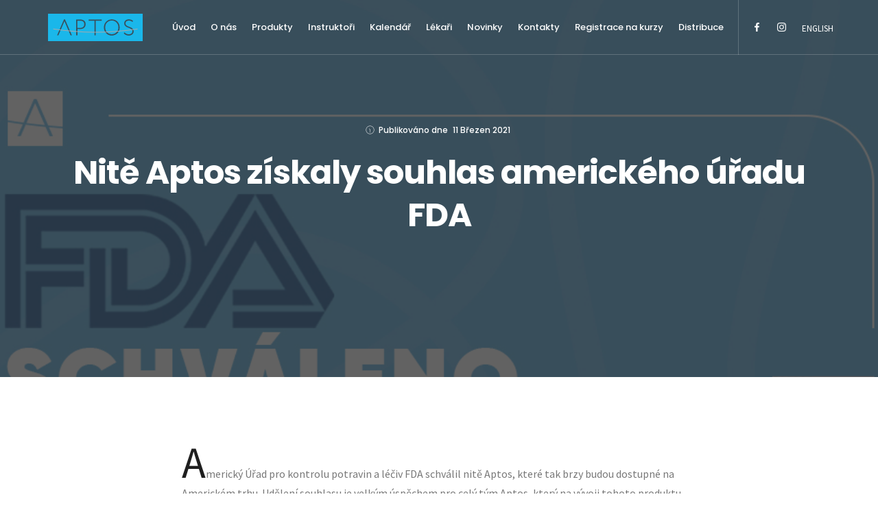

--- FILE ---
content_type: text/html; charset=UTF-8
request_url: https://www.aptos.cz/cz/post/nite-aptos-ziskaly-souhlas-ame
body_size: 7551
content:
<!DOCTYPE html>
<html lang="cz">
    <head>
        <title>Nitě Aptos získaly souhlas amerického úřadu FDA - Aptos</title>
        <meta charset="utf-8">
        <meta name="viewport" content="width=device-width, initial-scale=1, maximum-scale=1, user-scalable=no">
        <meta name="robots" content="index,follow">
        <meta name="apple-mobile-web-app-capable" content="yes">
        <meta name="apple-touch-fullscreen" content="yes">
        <meta http-equiv="X-UA-Compatible" content="IE=edge">
        <link href="https://www.aptos.cz/img/favicon.png" rel="icon" type="image/x-icon">
        <link href="https://stackpath.bootstrapcdn.com/font-awesome/4.7.0/css/font-awesome.min.css" rel="stylesheet" integrity="sha384-wvfXpqpZZVQGK6TAh5PVlGOfQNHSoD2xbE+QkPxCAFlNEevoEH3Sl0sibVcOQVnN" crossorigin="anonymous">
        <link rel="stylesheet" href="https://www.aptos.cz/css/bundle.min.css">
        <link rel="stylesheet" href="https://www.aptos.cz/css/hody-icons.min.css">
        <link rel="stylesheet" href="https://www.aptos.cz/assets/jquery-ui/jquery-ui.min.css">
        <link rel="stylesheet" href="https://www.aptos.cz/assets/jquery-ui/jquery-ui.theme.min.css">
        <link rel="stylesheet" href="https://www.aptos.cz/lib/fancybox/dist/jquery.fancybox.min.css">
        <link rel="stylesheet" href="https://www.aptos.cz/css/style.min.css?t=QL83C1f19KOfTbO">
        <link href="https://fonts.googleapis.com/css?family=Poppins:400,500,600,700|Source+Sans+Pro:300,400|Kaushan+Script|Lora|Playfair+Display:700" rel="stylesheet" type="text/css">
        <meta name="csrf-token" content="QL83C1f19KOfTbOg3fF0QYTaokVUaRsEt12LjXiB">
        <meta property="og:title" content="Nitě Aptos získaly souhlas amerického úřadu FDA - Aptos" />
        <meta property="og:type" content="website"/>
        <meta property="og:image" content="https://www.aptos.cz/files/fda czech.jpg" />
        <meta property="og:url" content="https://www.aptos.cz/cz/post/nite-aptos-ziskaly-souhlas-ame" />
        <meta property="og:description" content="" />
        <meta property="description" content="" />
        <meta property="keywords" content="" />
        <meta property="author" content="CIRCLE.ge" />
    </head>

    <body class="loader-active">

        <!-- Preloader-->
        <div id="loader">
            <div id="bodymovin"></div>
            <script src="https://www.aptos.cz/js/loader/loader.min.js"></script>
        </div>
        <!-- End Preloader-->

        <div class="modal fade" id="calendar-register-modal" tabindex="-1" role="dialog" aria-labelledby="calendar-register-modalLabel" aria-hidden="true">
    <div class="modal-dialog modal-lg">
        <div class="modal-content">
            <div class="modal-header">
                <button type="button" class="close" data-dismiss="modal" aria-label="Close"><span aria-hidden="true">&times;</span></button>
                <div class="icon-box-simple text-center" id="calendar-register-modalLabel">
                    <div class="ib-icon-holder"><i class="hc-create"></i></div>
                    <div class="ib-text-holder">
                        <h4>Přihlásit se na školení</h4>
                    </div>
                </div>
            </div>
            <div class="modal-body">
                <form method="post" enctype="multipart/form-data" action="https://www.aptos.cz/cz/trainings/submit">
                    <input type="hidden" name="_token" value="QL83C1f19KOfTbOg3fF0QYTaokVUaRsEt12LjXiB">
                    <input type="hidden" name="training_id" value="" id="event-id-field">

                    <div class="row">
                        <div class="col-md-6">
                            <div class="form-group">
                                <label>Jméno a příjmení</label>
                                <input class="form-control" type="text" name="name">
                            </div>
                            <div class="form-group">
                                <label>E-mail</label>
                                <input class="form-control" type="email" name="email">
                            </div>
                            <div class="form-group">
                                <label>Datum Narození</label>
                                <input class="form-control" type="text" name="birth_date" id="event-birthdate-field">
                            </div>
                            
                            <div class="form-group">
                                <label>Diplom/atestace</label>
                                <label class="file-upload-input form-control">
                                    <span data-default-text="Vybrat soubor">Vybrat soubor</span>
                                    <input type="file" name="diploma">
                                </label>
                            </div>
                            <div class="form-group">
                                <label>Národnost</label>
                                <input class="form-control" type="text" name="nationality">
                            </div>
                        </div>
                        <div class="col-md-6">
                            <div class="form-group">
                                <label>Země</label>
                                <input class="form-control" type="text" name="country">
                            </div>
                            <div class="form-group">
                                <label>Město</label>
                                <input class="form-control" type="text" name="city">
                            </div>
                            <div class="form-group">
                                <label>Adresa</label>
                                <input class="form-control" type="text" name="address">
                            </div>
                            <div class="form-group">
                                <label>Číslo pasu</label>
                                <label class="file-upload-input form-control">
                                    <span data-default-text="Vybrat soubor">Vybrat soubor</span>
                                    <input type="file" name="passport">
                                </label>
                            </div>
                            <div class="form-group">
                                <label class="display-block">Pohlaví</label>
                                <label class="radio-inline mt-15">
                                    <input type="radio" value="male" name="sex">Muž                                </label>
                                <label class="radio-inline mt-15">
                                    <input type="radio" value="female" name="sex">Žena                                </label>
                            </div>
                        </div>
                    </div>
                    
                    <div class="row">
                        <div class="col-md-12 text-center">
                            <div class="form-group mb-10 mt-10">
                                <label class="checkbox-inline">
                                    <input type="checkbox" value="1" name="terms">Souhlasím s podmínkami přihlášení                                </label>
                            </div>
                        </div>
                    </div>
                </form>
            </div>
            <div class="modal-footer text-center">
                <div class="row">
                    <div class="col-md-12">
                        <div class="alert alert-success alert-dismissible hide text-left mb-15" role="alert">
                            <div class="alert-icon"><i class="hc-checkmark-circle"></i></div>
                            <p>Děkujeme za Váš zájem, vyčkejte prosím, než budete kontaktováni týmem Aptos</p>
                            <button class="close" type="button" data-dismiss="alert" aria-label="Close"><i class="hc-close"></i></button>
                        </div>
                    </div>
                </div>

                <div class="row">
                    <div class="col-md-6 col-md-offset-3">
                        <button type="button" class="btn btn-dark btn-block" data-event-form="register">Přihlásit</button>        
                    </div>
                </div>
            </div>
        </div>
    </div>
</div>
        <div class="modal fade" id="calendar-register-modal-dropdown" tabindex="-1" role="dialog" aria-labelledby="calendar-register-modalLabel" aria-hidden="true">
    <div class="modal-dialog modal-lg">
        <div class="modal-content">
            <div class="modal-header">
                <button type="button" class="close" data-dismiss="modal" aria-label="Close"><span aria-hidden="true">&times;</span></button>
                <div class="icon-box-simple text-center" id="calendar-register-modalLabel-dropdown">
                    <div class="ib-icon-holder"><i class="hc-create"></i></div>
                    <div class="ib-text-holder">
                        <h4>Přihlásit se na školení</h4>
                    </div>
                </div>
            </div>
            <div class="modal-body">
                                    <h4 class="text-center">Na dnešní den není naplánováno žádné školení</h4>
                            </div>

            
            <div class="modal-footer text-center">

                <div class="row">
                    <div class="col-md-12">
                        <div class="alert alert-success alert-dismissible hide text-left mb-15" role="alert">
                            <div class="alert-icon"><i class="hc-checkmark-circle"></i></div>
                            <p>Děkujeme za Váš zájem, vyčkejte prosím, než budete kontaktováni týmem Aptos</p>
                            <button class="close" type="button" data-dismiss="alert" aria-label="Close"><i class="hc-close"></i></button>
                        </div>
                    </div>
                </div>


                

            </div>
            
        </div>
    </div>
</div>

        <div id="wrapper">

            <nav id="navbar">
                <div class="navbar-wrapper">
                    <div class="container">
                        <div class="logo">
                            <a href="https://www.aptos.cz/cz">
                                <img class="logo-light" src="https://www.aptos.cz/images/logo.svg" alt="">
                                <img class="logo-dark" src="https://www.aptos.cz/images/logo.svg" alt="">
                            </a>
                        </div>
                        <div class="menu-extras">
                            <div class="menu-item">
                                <div class="header-socials">
                                    <ul>
                                        <li><a target="_blank" href="https://www.facebook.com/AptosCZ/"><i class="hc-facebook"></i></a></li>
                                        <li><a target="_blank" href="https://www.instagram.com/aptoscz/"><i class="hc-instagram"></i></a></li>
                                        
                                                                                                                                <li>
                                                <a href="https://www.aptos.cz/en/post/nite-aptos-ziskaly-souhlas-ame" class="ge upper">
                                                    English
                                                </a>
                                            </li>
                                                                                                                        </ul>
                                </div>
                            </div>
                            <div class="menu-item">
                                <div class="nav-toggle">
                                    <a class="menu-toggle" href="#">
                                        <div class="hamburger">
                                            <div class="hamburger-box">
                                                <div class="hamburger-inner"></div>
                                            </div>
                                        </div>
                                    </a>
                                </div>
                            </div>
                        </div>
                        <div id="navigation">
                            <ul class="navigation-menu nav">
                                
                                <li><a href="https://www.aptos.cz/cz#home" data-scroll="true">Úvod</a></li>
                                <li><a href="https://www.aptos.cz/cz#about" data-scroll="true">O nás</a></li>
                                <li class="menu-item-has-children">
                                    <a href="https://www.aptos.cz/cz#products" data-scroll="true">Produkty</a>
                                    <ul class="submenu">
                                        <li><a href="https://www.aptos.cz/cz/intimate">Intimate</a></li>
                                    </ul>
                                </li>
                                <li class="menu-item-has-children">
                                    <a href="https://www.aptos.cz/cz#coaches" data-scroll="true">Instruktoři</a>
                                    <ul class="submenu">
                                        <li><a href="https://www.aptos.cz/cz#coach-inventors" data-scroll="true">Tvůrci</a></li>
                                        <li><a href="https://www.aptos.cz/cz#coach-trainers" data-scroll="true">Školitelé</a></li>
                                    </ul>
                                </li>
                                <li><a href="https://www.aptos.cz/cz#calendar" data-scroll="true">Kalendář</a></li>
                                <li><a href="https://www.aptos.cz/cz#doctors" data-scroll="true">Lékaři</a></li>
                                <li><a href="https://www.aptos.cz/cz#blog" data-scroll="true">Novinky</a></li>
                                <li class="menu-item-has-children">
                                    <a href="https://www.aptos.cz/cz#contact" data-scroll="true">Kontakty</a>
                                    <ul class="submenu">
                                        <li><a data-scroll="true" href="https://www.aptos.cz/cz#faq">F.A.Q</a></li>
                                    </ul>
                                </li>
                                <li><a href="#" data-toggle="modal" data-target="#calendar-register-modal-dropdown">Registrace na kurzy</a></li>
                                <li><a href="https://www.aptos.cz/cz/distribution">Distribuce</a></li>

                                                                                                        <li class="navbar-mobile-lang-link">
                                        <a href="https://www.aptos.cz/en/post/nite-aptos-ziskaly-souhlas-ame" class="ge upper">
                                            English
                                        </a>
                                    </li>
                                                                                                </ul>
                        </div>
                    </div>
                </div>
            </nav>

            
    <section class="page-title parallax-section">
        <div class="row-parallax-bg">
            <div class="parallax-wrapper">
                <div class="parallax-bg" style="background-image: url('https://www.aptos.cz/files/fda czech.jpg')">
                </div>
            </div>
            <div class="parallax-overlay"></div>
        </div>

        <div class="centrize">
            <div class="v-center">
                <div class="container">
                    <div class="single-post-info">
                        <h6>
                            <span><i class="hc-clock"></i>Publikováno dne</span>
                            <span class="post-time">11 Březen 2021</span>
                        </h6>

                        <div class="title text-center">
                            <h1>Nitě Aptos získaly souhlas amerického úřadu FDA</h1>
                        </div>
                    </div>
                </div>
            </div>
        </div>
    </section>

    <section>
        <div class="container">
            <div class="row">
                <div class="col-md-8 col-md-offset-2">
                    <article class="post-single">
                        <div class="post-body">
                            <div class="first-letter"><p>Americk&yacute; &Uacute;řad pro kontrolu potravin a l&eacute;čiv FDA schv&aacute;lil nitě Aptos, kter&eacute; tak brzy budou dostupn&eacute; na Americk&eacute;m trhu. Udělen&iacute; souhlasu je velk&yacute;m &uacute;spěchem pro cel&yacute; t&yacute;m Aptos, kter&yacute; na v&yacute;voji tohoto produktu tvrdě pracoval.</p>

<p>Tě&scaron;&iacute;me se, že se souč&aacute;st&iacute; na&scaron;&iacute; rodiny Aptos brzy stanou i dal&scaron;&iacute; specialist&eacute; z&nbsp;oblasti estetick&eacute; medic&iacute;ny ze z&aacute;moř&iacute;.</p>

<p><strong>510(k) Ozn&aacute;men&iacute; před uveden&iacute;m na trh</strong></p>

<p><strong>N&aacute;zev tř&iacute;dy prostředku:&nbsp;</strong>Chirurgick&eacute; niti, nevstřebateln&eacute;, syntetick&eacute;, polypropylenov&eacute;</p>

<p><strong>510(K) č&iacute;slo</strong><strong>:&nbsp;</strong>K192953</p>

<p><strong>N&aacute;zev prostředku</strong><strong>:&nbsp;</strong>APTOS Threads &ndash; Polypropylene Surgical Sutures (Nitě APTOS &ndash; polypropylenov&eacute; chirurgick&eacute; nitě)</p>

<p><strong>Regulačn&iacute; č&iacute;slo</strong><strong>:&nbsp;</strong>878.5010</p>

<p><strong>K&oacute;d tř&iacute;dy v&yacute;robku</strong><strong>:&nbsp;</strong>GAW&nbsp;&nbsp;</p>

<p><strong>Datum předložen&iacute; ž&aacute;dosti</strong><strong>:&nbsp;21. </strong>10. 2019</p>

<p><strong>Datum rozhodnut&iacute;</strong><strong>:&nbsp;</strong>27. 8. 2020</p>

<p><strong>Rozhodnut&iacute;</strong><strong>:&nbsp;V&nbsp;podstatě </strong>ekvivalentn&iacute; (SESE)</p>

<p><strong>Regulačn&iacute; medic&iacute;nsk&yacute; obor</strong><strong>:&nbsp;</strong>Obecn&aacute; a plastick&aacute; chirurgie</p>

<p><strong>510k Revizn&iacute; panel</strong><strong>:&nbsp;</strong>Obecn&aacute; a plastick&aacute; chirurgie</p>

<p><strong>Typ</strong><strong>:&nbsp;</strong>Tradičn&iacute;</p>

<p><strong>Hodnoceno třet&iacute; stranou</strong><strong>:&nbsp;</strong>Ne</p>

<p><strong>Kombinovan&yacute; v&yacute;robek</strong><strong>:&nbsp;</strong>Ne</p>

<p>&nbsp;</p>

<p>Vyhodnotili jsme va&scaron;e Ozn&aacute;men&iacute; před uveden&iacute;m na trh dle čl&aacute;nku 510(k) ohledně va&scaron;eho z&aacute;měru uv&eacute;st na trh v&yacute;&scaron;e uveden&yacute; prostředek a do&scaron;li jsme k&nbsp;z&aacute;věru, že tento prostředek je v&nbsp;podstatě ekvivalentem (u indikac&iacute; pro použit&iacute; deklarovan&yacute;ch v&nbsp;př&iacute;loze) již schv&aacute;len&yacute;ch leg&aacute;lně prod&aacute;van&yacute;ch prostředků dostupn&yacute;ch na mezist&aacute;tn&iacute;m trhu v&nbsp;USA v&nbsp;obdob&iacute; před 28. květnem 1976, kdy do&scaron;lo k&nbsp;přijet&iacute; Novely o zdravotnick&yacute;ch prostředc&iacute;ch, či ekvivalentem prostředků, kter&eacute; byly překlasifikov&aacute;ny v souladu s&nbsp;ustanoven&iacute;mi Feder&aacute;ln&iacute;ho z&aacute;kona o potravin&aacute;ch, l&eacute;c&iacute;ch a kosmetice (d&aacute;le jen &bdquo;z&aacute;kon&ldquo;) a kter&eacute; nevyžaduj&iacute; schv&aacute;len&iacute; Ž&aacute;dosti o schv&aacute;len&iacute; před uveden&iacute;m na trh (Premarket Approval Application &ndash; PMA). Dan&yacute; zdravotnick&yacute; prostředek tedy můžete nab&iacute;zet k&nbsp;prodeji na trhu v&nbsp;souladu s&nbsp;obecn&yacute;mi pravidly kontroly stanoven&yacute;mi z&aacute;konem. Berte pros&iacute;m na vědom&iacute;, že přestože je v&aacute;&scaron; v&yacute;robek v&nbsp;t&eacute;to p&iacute;semnosti označov&aacute;n jako &bdquo;prostředek&ldquo;, někter&eacute; schv&aacute;len&eacute; v&yacute;robky mohou b&yacute;t kombinovan&yacute;mi v&yacute;robky. Datab&aacute;ze ozn&aacute;men&iacute; před uveden&iacute;m na trh dle čl&aacute;nku 510(k) na str&aacute;nce <a href="https://www.accessdata.fda.gov/scripts/cdrh/cfdocs/cfpmn/pmn.cfm">https://www.accessdata.fda.gov/scripts/cdrh/cfdocs/cfpmn/pmn.cfm</a>&nbsp;uv&aacute;d&iacute; seznam ž&aacute;dost&iacute; o schv&aacute;len&iacute; kombinovan&yacute;ch v&yacute;robků. Mezi obecn&aacute; ustanoven&iacute; o kontrole dle tohoto z&aacute;kona patř&iacute; povinnost každoročn&iacute; registrace, uveden&iacute; seznamu prostředků, dobr&eacute; v&yacute;robn&iacute; praxe, označov&aacute;n&iacute; a z&aacute;kazu prodeje pod jinou značkou a fal&scaron;ov&aacute;n&iacute; obsahu. Pozn.: Centrum CDRH nehodnot&iacute; informace o smluvn&iacute; z&aacute;ruce. Upozorňujeme v&scaron;ak, že označen&iacute; prostředků mus&iacute; b&yacute;t pravdiv&eacute; a nezav&aacute;děj&iacute;c&iacute;.</p>

<p>Je-li v&aacute;&scaron; prostředek zařazen (viz v&yacute;&scaron;e) do tř&iacute;dy II (Speci&aacute;ln&iacute; kontrola) nebo tř&iacute;dy III (PMA), mohou b&yacute;t vyžadov&aacute;ny dal&scaron;&iacute; formy kontroly. Hlavn&iacute; směrnice, kter&eacute; se na v&aacute;&scaron; prostředek aktu&aacute;lně vztahuj&iacute;, jsou uvedeny v&nbsp;Kodexu feder&aacute;ln&iacute;ch směrnic (Code of Federal Regulations), Odd&iacute;l 21, č&aacute;sti 800 až 898. FDA může d&aacute;le ve Feder&aacute;ln&iacute;m registru zveřejnit dal&scaron;&iacute; rozhodnut&iacute; vztahuj&iacute;c&iacute; se na v&aacute;&scaron; prostředek.</p>

<p>Berte pros&iacute;m na vědom&iacute;, že vyd&aacute;n&iacute; rozhodnut&iacute; o podstatn&eacute; ekvivalenci neznamen&aacute;, že by &uacute;řad FDA z&aacute;roveň rozhodl, že v&aacute;&scaron; prostředek splňuje dal&scaron;&iacute; požadavky z&aacute;kona či jin&yacute;ch feder&aacute;ln&iacute;ch pr&aacute;vn&iacute;ch předpisů a směrnic, kter&eacute; jsou v&nbsp;gesci jin&yacute;ch feder&aacute;ln&iacute;ch &uacute;řadů. V&aacute;&scaron; prostředek mus&iacute; splňovat v&scaron;echny požadavky stanoven&eacute; z&aacute;konem, včetně, mimo jin&eacute;: registrace a uveden&iacute; seznamu (21 CFR č&aacute;st 807); označen&iacute; (21 CFR č&aacute;st 801); hl&aacute;&scaron;en&iacute; o zdravotnick&yacute;ch prostředc&iacute;ch (hl&aacute;&scaron;en&iacute; než&aacute;douc&iacute;ch &uacute;činků v&nbsp;souvislosti se zdravotnick&yacute;m prostředkem) (21 CFR 803) pro hl&aacute;&scaron;en&iacute; o prostředc&iacute;ch nebo hl&aacute;&scaron;en&iacute; o bezpečnosti v&yacute;robku po uveden&iacute; na trh (21 CFR 4, č&aacute;st B) pro kombinovan&eacute; v&yacute;robky (viz&nbsp;<a href="https://www.fda.gov/combination-products/guidance-regulatory-information/postmarketing-safety-reporting-combination-products" target="_blank">https://www.fda.gov/combination-products/guidance-regulatory-information/postmarketing-safety-reporting-combination-products</a>); požadavky na dobrou v&yacute;robn&iacute; praxi dle směrnice o syst&eacute;mech kvality (21 CFR č&aacute;st 820) pro zdravotnick&eacute; prostředky nebo aktu&aacute;ln&iacute; požadavky na dobrou v&yacute;robn&iacute; praxi (21 CFR 4, č&aacute;st A) pro kombinovan&eacute; v&yacute;robky; a v&nbsp;někter&yacute;ch př&iacute;padech ustanoven&iacute; o kontrole vyzařov&aacute;n&iacute; elektronick&yacute;ch zař&iacute;zen&iacute; (paragrafy 531-542 z&aacute;kona); 21 CFR 1000-1050.</p>

<p>D&aacute;le pros&iacute;m vezměte na vědom&iacute; směrnici &bdquo;Klamn&eacute; označen&iacute; odkazem na hl&aacute;&scaron;en&iacute; před uveden&iacute;m na trh&ldquo; (21 CFR č&aacute;st 807.97). Informace k&nbsp;ot&aacute;zk&aacute;m ohledně hl&aacute;&scaron;en&iacute; než&aacute;douc&iacute;ch &uacute;činků dle směrnice MDR (21 CFR č&aacute;st 803) naleznete na <a href="https://www.fda.gov/medical-devices/medical-device-safety/medical-device-reporting-mdr-how-report-medical-device-problems." target="_blank">https://www.fda.gov/medical-devices/medical-device-safety/medical-device-reporting-mdr-how-report-medical-device-problems.</a></p>

<p>Ucelen&eacute; informace o regulačn&iacute;ch požadavc&iacute;ch na zdravotnick&eacute; prostředky a zař&iacute;zen&iacute; vyzařuj&iacute;c&iacute; radiaci, včetně informac&iacute; o požadavc&iacute;ch na označov&aacute;n&iacute;, naleznete v&nbsp;sekci Device Advice (<a href="https://www.fda.gov/medical-devices/device-advice-comprehensive-regulatory-assistance" target="_blank">https://www.fda.gov/medical-devices/device-advice-comprehensive-regulatory-assistance</a>) a sekci CDRH Learn (<a href="https://www.fda.gov/training-and-continuing-education/cdrh-learn" target="_blank">https://www.fda.gov/training-and-continuing-education/cdrh-learn</a>). S&nbsp;konkr&eacute;tn&iacute;mi dotazy na t&eacute;ma regulace se d&aacute;le můžete obr&aacute;tit na Divizi vzděl&aacute;v&aacute;n&iacute; pro firmy a veřejnost (DICE). Dal&scaron;&iacute; informace naleznete na webov&eacute; str&aacute;nce divize DICE: (<a href="https://www.fda.gov/medical-devices/device-advice-comprehensive-regulatory-assistance/contact-us-division-industry-and-consumer-education-dice" target="_blank">https://www.fda.gov/medical-devices/device-advice-comprehensive-regulatory-assistance/contact-us-division-industry-and-consumer-education-dice</a>), př&iacute;padně můžete DICE kontaktovat emailem (DICE@fda.hhs.gov) nebo telefonicky (1-800-638-2041 nebo 301-796-7100).</p></div>
                                                    </div>
                    </article>
                </div>
            </div>
        </div>
    </section>

    <footer id="footer">
    <div class="footer-top-section" style="display: none">
        <div class="container">
            <div class="row">
                <div class="col-md-6 left-side">
                    <div class="title text-center description-title">
                        <h2 data-bigletter="D">Description</h2>
                    </div>
                    <p class="description-desc">Hermes Pharma Group je farmaceutická distribuční společnost se sídlem v Prištině v Kosovu. Cílem společnosti je vytvářet pocit životní spokojenosti tím, že umožní přístup k moderním řešením v oblasti zdraví a krásy. Zástupci skupiny Hermes Pharma Group se zaměřují na budování partnerství s mezinárodními společnostmi, které jsou úspěšné v oblasti inovací, s cílem zachovat vysoké standardy kvality a poskytovat to nejlepší pro své klienty.</p>
                </div>
                <div class="col-md-6">
                    <div class="row">
                        <div class="col-md-6">
                            <h4 class="bg-icon distributor">Distributor</h4>
                            <p class="description-desc">Hermes Pharma Group</p>
                        </div>
                        <div class="col-md-6">
                            <h4 class="bg-icon address">Adresa</h4>
                            <p class="description-desc">Rr. Zef Jubani, Lagja Ariu 5-6, Prishtina, Kosovo</p>
                        </div>
                    </div>
                    <div class="row">
                        <div class="col-md-6">
                            <h4 class="bg-icon phone">Telefon</h4>
                            <p class="description-desc"><a href="tel:+383 46 964 964">+383 46 964 964</a></p>
                        </div>
                        <div class="col-md-6">
                            <h4 class="bg-icon mail">E-mail</h4>
                            <p class="description-desc"><a href="mailto:Info@hermespharmagroup.com">Info@hermespharmagroup.com</a></p>
                        </div>
                    </div>
                    <div class="row">
                        <div class="col-md-6">
                            <h4 class="bg-icon website">Web</h4>
                            <p class="description-desc"><a target="_blank" href="https://www.facebook.com/hermespharmagroup">https://www.facebook.com/hermespharmagroup</a></p>
                        </div>
                    </div>
                </div>
            </div>
        </div>
    </div>

    <div class="footer-copy">
        <div class="container">
            <div class="row">
                <div class="col-sm-4">
                    <figure class="footer-logo mb-15">
                        <a href="https://www.aptos.cz">
                            <img src="https://www.aptos.cz/images/logo.svg" alt="Aptos">
                        </a>
                        <a href="https://www.estheticon.cz/dodavatele/aptos/aptos-nitovy-lifting" target="_blank">
                            <img src="https://www.aptos.cz/images/estheticon.jpg" alt="Estheticon">
                        </a>
                    </figure>
                </div>
                <div class="col-sm-4">
                    <div class="text-center mb-15">
                        <b>Aptos, s.r.o.  IČO: 27076610  DIČ CZ 27076610</b><br>
                        <b>Balbínova 206/16 Vinohrady 120 00 Praha 2</b><br>
                        <b>Identifikátor datové schránky: bi4mwug</b>
                        <!-- <p class="mt-15">Vytvořil <a href="http://circle.ge/" target="_blank">CIRCLE</a></p> -->
                    </div>
                </div>
                <div class="col-sm-4">
                    <ul class="social-list text-right mb-15">
                        <li class="social-item-facebook"><a target="_blank" href="https://www.facebook.com/AptosCZ/"><i class="hc-facebook"></i></a></li>
                        <li class="social-item-instagram"><a target="_blank" href="https://www.instagram.com/aptoscz/"><i class="hc-instagram"></i></a></li>
                    </ul>
                </div>
            </div>
        </div>
    </div>
</footer>


        </div>

        <script src="https://www.aptos.cz/lib/jquery/dist/jquery.min.js"></script>
        <script src="https://www.aptos.cz/lib/hammerjs/hammer.min.js"></script>
        <script src="https://www.aptos.cz/lib/dotdotdot/dist/dotdotdot.js"></script>
        <script src="https://www.aptos.cz/assets/jquery-ui/jquery-ui.min.js"></script>
        <script src="https://www.aptos.cz/assets/jquery-ui/datepicker-cs.js"></script>
        <script>
            $.ajaxSetup({
                headers: {
                  'X-CSRF-TOKEN': $('meta[name="csrf-token"]').attr('content')
                }
            });
        </script>
        <script type="text/javascript" src="https://www.aptos.cz/js/bundle.min.js"></script>
        <script type="text/javascript" src="https://www.aptos.cz/js/SmoothScroll.min.js"></script>
        <script type="text/javascript" src="https://www.aptos.cz/js/jquery.mb.YTPlayer.min.js"></script>
        <script type="text/javascript" src="https://maps.googleapis.com/maps/api/js?key=AIzaSyCUxVP5qGe66unqI9nYZYG0qalnKjSq86s"></script>
        <script type="text/javascript" src="https://www.aptos.cz/lib/fancybox/dist/jquery.fancybox.min.js"></script>
        <script type="text/javascript" src="https://www.aptos.cz/js/main.min.js"></script>

                    <script>
                (function(i,s,o,g,r,a,m){i['GoogleAnalyticsObject']=r;i[r]=i[r]||function(){
                (i[r].q=i[r].q||[]).push(arguments)},i[r].l=1*new Date();a=s.createElement(o),
                m=s.getElementsByTagName(o)[0];a.async=1;a.src=g;m.parentNode.insertBefore(a,m)
                })(window,document,'script','//www.google-analytics.com/analytics.js','ga');
                ga('create', 'a89524854w146839487p151622844', 'auto');
                ga('send', 'pageview');
            </script>
        
                    <!-- Facebook Pixel Code -->
            <script>
                !function(f,b,e,v,n,t,s)
                {if(f.fbq)return;n=f.fbq=function(){n.callMethod?
                n.callMethod.apply(n,arguments):n.queue.push(arguments)};
                if(!f._fbq)f._fbq=n;n.push=n;n.loaded=!0;n.version='2.0';
                n.queue=[];t=b.createElement(e);t.async=!0;
                t.src=v;s=b.getElementsByTagName(e)[0];
                s.parentNode.insertBefore(t,s)}(window,document,'script','https://connect.facebook.net/en_US/fbevents.js');
                fbq('init', '1325738210887306');
                fbq('track', 'PageView');
            </script>
            <noscript>
                <img height="1" width="1"  src="https://www.facebook.com/tr?id=1325738210887306&ev=PageView&noscript=1"/>
            </noscript>
            <!-- End Facebook Pixel Code -->
                
    </body>
</html>


--- FILE ---
content_type: text/html; charset=UTF-8
request_url: https://www.aptos.cz/cz/post/nite-aptos-ziskaly-souhlas-ame
body_size: 8281
content:
<!DOCTYPE html>
<html lang="cz">
    <head>
        <title>Nitě Aptos získaly souhlas amerického úřadu FDA - Aptos</title>
        <meta charset="utf-8">
        <meta name="viewport" content="width=device-width, initial-scale=1, maximum-scale=1, user-scalable=no">
        <meta name="robots" content="index,follow">
        <meta name="apple-mobile-web-app-capable" content="yes">
        <meta name="apple-touch-fullscreen" content="yes">
        <meta http-equiv="X-UA-Compatible" content="IE=edge">
        <link href="https://www.aptos.cz/img/favicon.png" rel="icon" type="image/x-icon">
        <link href="https://stackpath.bootstrapcdn.com/font-awesome/4.7.0/css/font-awesome.min.css" rel="stylesheet" integrity="sha384-wvfXpqpZZVQGK6TAh5PVlGOfQNHSoD2xbE+QkPxCAFlNEevoEH3Sl0sibVcOQVnN" crossorigin="anonymous">
        <link rel="stylesheet" href="https://www.aptos.cz/css/bundle.min.css">
        <link rel="stylesheet" href="https://www.aptos.cz/css/hody-icons.min.css">
        <link rel="stylesheet" href="https://www.aptos.cz/assets/jquery-ui/jquery-ui.min.css">
        <link rel="stylesheet" href="https://www.aptos.cz/assets/jquery-ui/jquery-ui.theme.min.css">
        <link rel="stylesheet" href="https://www.aptos.cz/lib/fancybox/dist/jquery.fancybox.min.css">
        <link rel="stylesheet" href="https://www.aptos.cz/css/style.min.css?t=QL83C1f19KOfTbO">
        <link href="https://fonts.googleapis.com/css?family=Poppins:400,500,600,700|Source+Sans+Pro:300,400|Kaushan+Script|Lora|Playfair+Display:700" rel="stylesheet" type="text/css">
        <meta name="csrf-token" content="QL83C1f19KOfTbOg3fF0QYTaokVUaRsEt12LjXiB">
        <meta property="og:title" content="Nitě Aptos získaly souhlas amerického úřadu FDA - Aptos" />
        <meta property="og:type" content="website"/>
        <meta property="og:image" content="https://www.aptos.cz/files/fda czech.jpg" />
        <meta property="og:url" content="https://www.aptos.cz/cz/post/nite-aptos-ziskaly-souhlas-ame" />
        <meta property="og:description" content="" />
        <meta property="description" content="" />
        <meta property="keywords" content="" />
        <meta property="author" content="CIRCLE.ge" />
    </head>

    <body class="loader-active">

        <!-- Preloader-->
        <div id="loader">
            <div id="bodymovin"></div>
            <script src="https://www.aptos.cz/js/loader/loader.min.js"></script>
        </div>
        <!-- End Preloader-->

        <div class="modal fade" id="calendar-register-modal" tabindex="-1" role="dialog" aria-labelledby="calendar-register-modalLabel" aria-hidden="true">
    <div class="modal-dialog modal-lg">
        <div class="modal-content">
            <div class="modal-header">
                <button type="button" class="close" data-dismiss="modal" aria-label="Close"><span aria-hidden="true">&times;</span></button>
                <div class="icon-box-simple text-center" id="calendar-register-modalLabel">
                    <div class="ib-icon-holder"><i class="hc-create"></i></div>
                    <div class="ib-text-holder">
                        <h4>Přihlásit se na školení</h4>
                    </div>
                </div>
            </div>
            <div class="modal-body">
                <form method="post" enctype="multipart/form-data" action="https://www.aptos.cz/cz/trainings/submit">
                    <input type="hidden" name="_token" value="QL83C1f19KOfTbOg3fF0QYTaokVUaRsEt12LjXiB">
                    <input type="hidden" name="training_id" value="" id="event-id-field">

                    <div class="row">
                        <div class="col-md-6">
                            <div class="form-group">
                                <label>Jméno a příjmení</label>
                                <input class="form-control" type="text" name="name">
                            </div>
                            <div class="form-group">
                                <label>E-mail</label>
                                <input class="form-control" type="email" name="email">
                            </div>
                            <div class="form-group">
                                <label>Datum Narození</label>
                                <input class="form-control" type="text" name="birth_date" id="event-birthdate-field">
                            </div>
                            
                            <div class="form-group">
                                <label>Diplom/atestace</label>
                                <label class="file-upload-input form-control">
                                    <span data-default-text="Vybrat soubor">Vybrat soubor</span>
                                    <input type="file" name="diploma">
                                </label>
                            </div>
                            <div class="form-group">
                                <label>Národnost</label>
                                <input class="form-control" type="text" name="nationality">
                            </div>
                        </div>
                        <div class="col-md-6">
                            <div class="form-group">
                                <label>Země</label>
                                <input class="form-control" type="text" name="country">
                            </div>
                            <div class="form-group">
                                <label>Město</label>
                                <input class="form-control" type="text" name="city">
                            </div>
                            <div class="form-group">
                                <label>Adresa</label>
                                <input class="form-control" type="text" name="address">
                            </div>
                            <div class="form-group">
                                <label>Číslo pasu</label>
                                <label class="file-upload-input form-control">
                                    <span data-default-text="Vybrat soubor">Vybrat soubor</span>
                                    <input type="file" name="passport">
                                </label>
                            </div>
                            <div class="form-group">
                                <label class="display-block">Pohlaví</label>
                                <label class="radio-inline mt-15">
                                    <input type="radio" value="male" name="sex">Muž                                </label>
                                <label class="radio-inline mt-15">
                                    <input type="radio" value="female" name="sex">Žena                                </label>
                            </div>
                        </div>
                    </div>
                    
                    <div class="row">
                        <div class="col-md-12 text-center">
                            <div class="form-group mb-10 mt-10">
                                <label class="checkbox-inline">
                                    <input type="checkbox" value="1" name="terms">Souhlasím s podmínkami přihlášení                                </label>
                            </div>
                        </div>
                    </div>
                </form>
            </div>
            <div class="modal-footer text-center">
                <div class="row">
                    <div class="col-md-12">
                        <div class="alert alert-success alert-dismissible hide text-left mb-15" role="alert">
                            <div class="alert-icon"><i class="hc-checkmark-circle"></i></div>
                            <p>Děkujeme za Váš zájem, vyčkejte prosím, než budete kontaktováni týmem Aptos</p>
                            <button class="close" type="button" data-dismiss="alert" aria-label="Close"><i class="hc-close"></i></button>
                        </div>
                    </div>
                </div>

                <div class="row">
                    <div class="col-md-6 col-md-offset-3">
                        <button type="button" class="btn btn-dark btn-block" data-event-form="register">Přihlásit</button>        
                    </div>
                </div>
            </div>
        </div>
    </div>
</div>
        <div class="modal fade" id="calendar-register-modal-dropdown" tabindex="-1" role="dialog" aria-labelledby="calendar-register-modalLabel" aria-hidden="true">
    <div class="modal-dialog modal-lg">
        <div class="modal-content">
            <div class="modal-header">
                <button type="button" class="close" data-dismiss="modal" aria-label="Close"><span aria-hidden="true">&times;</span></button>
                <div class="icon-box-simple text-center" id="calendar-register-modalLabel-dropdown">
                    <div class="ib-icon-holder"><i class="hc-create"></i></div>
                    <div class="ib-text-holder">
                        <h4>Přihlásit se na školení</h4>
                    </div>
                </div>
            </div>
            <div class="modal-body">
                                    <h4 class="text-center">Na dnešní den není naplánováno žádné školení</h4>
                            </div>

            
            <div class="modal-footer text-center">

                <div class="row">
                    <div class="col-md-12">
                        <div class="alert alert-success alert-dismissible hide text-left mb-15" role="alert">
                            <div class="alert-icon"><i class="hc-checkmark-circle"></i></div>
                            <p>Děkujeme za Váš zájem, vyčkejte prosím, než budete kontaktováni týmem Aptos</p>
                            <button class="close" type="button" data-dismiss="alert" aria-label="Close"><i class="hc-close"></i></button>
                        </div>
                    </div>
                </div>


                

            </div>
            
        </div>
    </div>
</div>

        <div id="wrapper">

            <nav id="navbar">
                <div class="navbar-wrapper">
                    <div class="container">
                        <div class="logo">
                            <a href="https://www.aptos.cz/cz">
                                <img class="logo-light" src="https://www.aptos.cz/images/logo.svg" alt="">
                                <img class="logo-dark" src="https://www.aptos.cz/images/logo.svg" alt="">
                            </a>
                        </div>
                        <div class="menu-extras">
                            <div class="menu-item">
                                <div class="header-socials">
                                    <ul>
                                        <li><a target="_blank" href="https://www.facebook.com/AptosCZ/"><i class="hc-facebook"></i></a></li>
                                        <li><a target="_blank" href="https://www.instagram.com/aptoscz/"><i class="hc-instagram"></i></a></li>
                                        
                                                                                                                                <li>
                                                <a href="https://www.aptos.cz/en/post/nite-aptos-ziskaly-souhlas-ame" class="ge upper">
                                                    English
                                                </a>
                                            </li>
                                                                                                                        </ul>
                                </div>
                            </div>
                            <div class="menu-item">
                                <div class="nav-toggle">
                                    <a class="menu-toggle" href="#">
                                        <div class="hamburger">
                                            <div class="hamburger-box">
                                                <div class="hamburger-inner"></div>
                                            </div>
                                        </div>
                                    </a>
                                </div>
                            </div>
                        </div>
                        <div id="navigation">
                            <ul class="navigation-menu nav">
                                
                                <li><a href="https://www.aptos.cz/cz#home" data-scroll="true">Úvod</a></li>
                                <li><a href="https://www.aptos.cz/cz#about" data-scroll="true">O nás</a></li>
                                <li class="menu-item-has-children">
                                    <a href="https://www.aptos.cz/cz#products" data-scroll="true">Produkty</a>
                                    <ul class="submenu">
                                        <li><a href="https://www.aptos.cz/cz/intimate">Intimate</a></li>
                                    </ul>
                                </li>
                                <li class="menu-item-has-children">
                                    <a href="https://www.aptos.cz/cz#coaches" data-scroll="true">Instruktoři</a>
                                    <ul class="submenu">
                                        <li><a href="https://www.aptos.cz/cz#coach-inventors" data-scroll="true">Tvůrci</a></li>
                                        <li><a href="https://www.aptos.cz/cz#coach-trainers" data-scroll="true">Školitelé</a></li>
                                    </ul>
                                </li>
                                <li><a href="https://www.aptos.cz/cz#calendar" data-scroll="true">Kalendář</a></li>
                                <li><a href="https://www.aptos.cz/cz#doctors" data-scroll="true">Lékaři</a></li>
                                <li><a href="https://www.aptos.cz/cz#blog" data-scroll="true">Novinky</a></li>
                                <li class="menu-item-has-children">
                                    <a href="https://www.aptos.cz/cz#contact" data-scroll="true">Kontakty</a>
                                    <ul class="submenu">
                                        <li><a data-scroll="true" href="https://www.aptos.cz/cz#faq">F.A.Q</a></li>
                                    </ul>
                                </li>
                                <li><a href="#" data-toggle="modal" data-target="#calendar-register-modal-dropdown">Registrace na kurzy</a></li>
                                <li><a href="https://www.aptos.cz/cz/distribution">Distribuce</a></li>

                                                                                                        <li class="navbar-mobile-lang-link">
                                        <a href="https://www.aptos.cz/en/post/nite-aptos-ziskaly-souhlas-ame" class="ge upper">
                                            English
                                        </a>
                                    </li>
                                                                                                </ul>
                        </div>
                    </div>
                </div>
            </nav>

            
    <section class="page-title parallax-section">
        <div class="row-parallax-bg">
            <div class="parallax-wrapper">
                <div class="parallax-bg" style="background-image: url('https://www.aptos.cz/files/fda czech.jpg')">
                </div>
            </div>
            <div class="parallax-overlay"></div>
        </div>

        <div class="centrize">
            <div class="v-center">
                <div class="container">
                    <div class="single-post-info">
                        <h6>
                            <span><i class="hc-clock"></i>Publikováno dne</span>
                            <span class="post-time">11 Březen 2021</span>
                        </h6>

                        <div class="title text-center">
                            <h1>Nitě Aptos získaly souhlas amerického úřadu FDA</h1>
                        </div>
                    </div>
                </div>
            </div>
        </div>
    </section>

    <section>
        <div class="container">
            <div class="row">
                <div class="col-md-8 col-md-offset-2">
                    <article class="post-single">
                        <div class="post-body">
                            <div class="first-letter"><p>Americk&yacute; &Uacute;řad pro kontrolu potravin a l&eacute;čiv FDA schv&aacute;lil nitě Aptos, kter&eacute; tak brzy budou dostupn&eacute; na Americk&eacute;m trhu. Udělen&iacute; souhlasu je velk&yacute;m &uacute;spěchem pro cel&yacute; t&yacute;m Aptos, kter&yacute; na v&yacute;voji tohoto produktu tvrdě pracoval.</p>

<p>Tě&scaron;&iacute;me se, že se souč&aacute;st&iacute; na&scaron;&iacute; rodiny Aptos brzy stanou i dal&scaron;&iacute; specialist&eacute; z&nbsp;oblasti estetick&eacute; medic&iacute;ny ze z&aacute;moř&iacute;.</p>

<p><strong>510(k) Ozn&aacute;men&iacute; před uveden&iacute;m na trh</strong></p>

<p><strong>N&aacute;zev tř&iacute;dy prostředku:&nbsp;</strong>Chirurgick&eacute; niti, nevstřebateln&eacute;, syntetick&eacute;, polypropylenov&eacute;</p>

<p><strong>510(K) č&iacute;slo</strong><strong>:&nbsp;</strong>K192953</p>

<p><strong>N&aacute;zev prostředku</strong><strong>:&nbsp;</strong>APTOS Threads &ndash; Polypropylene Surgical Sutures (Nitě APTOS &ndash; polypropylenov&eacute; chirurgick&eacute; nitě)</p>

<p><strong>Regulačn&iacute; č&iacute;slo</strong><strong>:&nbsp;</strong>878.5010</p>

<p><strong>K&oacute;d tř&iacute;dy v&yacute;robku</strong><strong>:&nbsp;</strong>GAW&nbsp;&nbsp;</p>

<p><strong>Datum předložen&iacute; ž&aacute;dosti</strong><strong>:&nbsp;21. </strong>10. 2019</p>

<p><strong>Datum rozhodnut&iacute;</strong><strong>:&nbsp;</strong>27. 8. 2020</p>

<p><strong>Rozhodnut&iacute;</strong><strong>:&nbsp;V&nbsp;podstatě </strong>ekvivalentn&iacute; (SESE)</p>

<p><strong>Regulačn&iacute; medic&iacute;nsk&yacute; obor</strong><strong>:&nbsp;</strong>Obecn&aacute; a plastick&aacute; chirurgie</p>

<p><strong>510k Revizn&iacute; panel</strong><strong>:&nbsp;</strong>Obecn&aacute; a plastick&aacute; chirurgie</p>

<p><strong>Typ</strong><strong>:&nbsp;</strong>Tradičn&iacute;</p>

<p><strong>Hodnoceno třet&iacute; stranou</strong><strong>:&nbsp;</strong>Ne</p>

<p><strong>Kombinovan&yacute; v&yacute;robek</strong><strong>:&nbsp;</strong>Ne</p>

<p>&nbsp;</p>

<p>Vyhodnotili jsme va&scaron;e Ozn&aacute;men&iacute; před uveden&iacute;m na trh dle čl&aacute;nku 510(k) ohledně va&scaron;eho z&aacute;měru uv&eacute;st na trh v&yacute;&scaron;e uveden&yacute; prostředek a do&scaron;li jsme k&nbsp;z&aacute;věru, že tento prostředek je v&nbsp;podstatě ekvivalentem (u indikac&iacute; pro použit&iacute; deklarovan&yacute;ch v&nbsp;př&iacute;loze) již schv&aacute;len&yacute;ch leg&aacute;lně prod&aacute;van&yacute;ch prostředků dostupn&yacute;ch na mezist&aacute;tn&iacute;m trhu v&nbsp;USA v&nbsp;obdob&iacute; před 28. květnem 1976, kdy do&scaron;lo k&nbsp;přijet&iacute; Novely o zdravotnick&yacute;ch prostředc&iacute;ch, či ekvivalentem prostředků, kter&eacute; byly překlasifikov&aacute;ny v souladu s&nbsp;ustanoven&iacute;mi Feder&aacute;ln&iacute;ho z&aacute;kona o potravin&aacute;ch, l&eacute;c&iacute;ch a kosmetice (d&aacute;le jen &bdquo;z&aacute;kon&ldquo;) a kter&eacute; nevyžaduj&iacute; schv&aacute;len&iacute; Ž&aacute;dosti o schv&aacute;len&iacute; před uveden&iacute;m na trh (Premarket Approval Application &ndash; PMA). Dan&yacute; zdravotnick&yacute; prostředek tedy můžete nab&iacute;zet k&nbsp;prodeji na trhu v&nbsp;souladu s&nbsp;obecn&yacute;mi pravidly kontroly stanoven&yacute;mi z&aacute;konem. Berte pros&iacute;m na vědom&iacute;, že přestože je v&aacute;&scaron; v&yacute;robek v&nbsp;t&eacute;to p&iacute;semnosti označov&aacute;n jako &bdquo;prostředek&ldquo;, někter&eacute; schv&aacute;len&eacute; v&yacute;robky mohou b&yacute;t kombinovan&yacute;mi v&yacute;robky. Datab&aacute;ze ozn&aacute;men&iacute; před uveden&iacute;m na trh dle čl&aacute;nku 510(k) na str&aacute;nce <a href="https://www.accessdata.fda.gov/scripts/cdrh/cfdocs/cfpmn/pmn.cfm">https://www.accessdata.fda.gov/scripts/cdrh/cfdocs/cfpmn/pmn.cfm</a>&nbsp;uv&aacute;d&iacute; seznam ž&aacute;dost&iacute; o schv&aacute;len&iacute; kombinovan&yacute;ch v&yacute;robků. Mezi obecn&aacute; ustanoven&iacute; o kontrole dle tohoto z&aacute;kona patř&iacute; povinnost každoročn&iacute; registrace, uveden&iacute; seznamu prostředků, dobr&eacute; v&yacute;robn&iacute; praxe, označov&aacute;n&iacute; a z&aacute;kazu prodeje pod jinou značkou a fal&scaron;ov&aacute;n&iacute; obsahu. Pozn.: Centrum CDRH nehodnot&iacute; informace o smluvn&iacute; z&aacute;ruce. Upozorňujeme v&scaron;ak, že označen&iacute; prostředků mus&iacute; b&yacute;t pravdiv&eacute; a nezav&aacute;děj&iacute;c&iacute;.</p>

<p>Je-li v&aacute;&scaron; prostředek zařazen (viz v&yacute;&scaron;e) do tř&iacute;dy II (Speci&aacute;ln&iacute; kontrola) nebo tř&iacute;dy III (PMA), mohou b&yacute;t vyžadov&aacute;ny dal&scaron;&iacute; formy kontroly. Hlavn&iacute; směrnice, kter&eacute; se na v&aacute;&scaron; prostředek aktu&aacute;lně vztahuj&iacute;, jsou uvedeny v&nbsp;Kodexu feder&aacute;ln&iacute;ch směrnic (Code of Federal Regulations), Odd&iacute;l 21, č&aacute;sti 800 až 898. FDA může d&aacute;le ve Feder&aacute;ln&iacute;m registru zveřejnit dal&scaron;&iacute; rozhodnut&iacute; vztahuj&iacute;c&iacute; se na v&aacute;&scaron; prostředek.</p>

<p>Berte pros&iacute;m na vědom&iacute;, že vyd&aacute;n&iacute; rozhodnut&iacute; o podstatn&eacute; ekvivalenci neznamen&aacute;, že by &uacute;řad FDA z&aacute;roveň rozhodl, že v&aacute;&scaron; prostředek splňuje dal&scaron;&iacute; požadavky z&aacute;kona či jin&yacute;ch feder&aacute;ln&iacute;ch pr&aacute;vn&iacute;ch předpisů a směrnic, kter&eacute; jsou v&nbsp;gesci jin&yacute;ch feder&aacute;ln&iacute;ch &uacute;řadů. V&aacute;&scaron; prostředek mus&iacute; splňovat v&scaron;echny požadavky stanoven&eacute; z&aacute;konem, včetně, mimo jin&eacute;: registrace a uveden&iacute; seznamu (21 CFR č&aacute;st 807); označen&iacute; (21 CFR č&aacute;st 801); hl&aacute;&scaron;en&iacute; o zdravotnick&yacute;ch prostředc&iacute;ch (hl&aacute;&scaron;en&iacute; než&aacute;douc&iacute;ch &uacute;činků v&nbsp;souvislosti se zdravotnick&yacute;m prostředkem) (21 CFR 803) pro hl&aacute;&scaron;en&iacute; o prostředc&iacute;ch nebo hl&aacute;&scaron;en&iacute; o bezpečnosti v&yacute;robku po uveden&iacute; na trh (21 CFR 4, č&aacute;st B) pro kombinovan&eacute; v&yacute;robky (viz&nbsp;<a href="https://www.fda.gov/combination-products/guidance-regulatory-information/postmarketing-safety-reporting-combination-products" target="_blank">https://www.fda.gov/combination-products/guidance-regulatory-information/postmarketing-safety-reporting-combination-products</a>); požadavky na dobrou v&yacute;robn&iacute; praxi dle směrnice o syst&eacute;mech kvality (21 CFR č&aacute;st 820) pro zdravotnick&eacute; prostředky nebo aktu&aacute;ln&iacute; požadavky na dobrou v&yacute;robn&iacute; praxi (21 CFR 4, č&aacute;st A) pro kombinovan&eacute; v&yacute;robky; a v&nbsp;někter&yacute;ch př&iacute;padech ustanoven&iacute; o kontrole vyzařov&aacute;n&iacute; elektronick&yacute;ch zař&iacute;zen&iacute; (paragrafy 531-542 z&aacute;kona); 21 CFR 1000-1050.</p>

<p>D&aacute;le pros&iacute;m vezměte na vědom&iacute; směrnici &bdquo;Klamn&eacute; označen&iacute; odkazem na hl&aacute;&scaron;en&iacute; před uveden&iacute;m na trh&ldquo; (21 CFR č&aacute;st 807.97). Informace k&nbsp;ot&aacute;zk&aacute;m ohledně hl&aacute;&scaron;en&iacute; než&aacute;douc&iacute;ch &uacute;činků dle směrnice MDR (21 CFR č&aacute;st 803) naleznete na <a href="https://www.fda.gov/medical-devices/medical-device-safety/medical-device-reporting-mdr-how-report-medical-device-problems." target="_blank">https://www.fda.gov/medical-devices/medical-device-safety/medical-device-reporting-mdr-how-report-medical-device-problems.</a></p>

<p>Ucelen&eacute; informace o regulačn&iacute;ch požadavc&iacute;ch na zdravotnick&eacute; prostředky a zař&iacute;zen&iacute; vyzařuj&iacute;c&iacute; radiaci, včetně informac&iacute; o požadavc&iacute;ch na označov&aacute;n&iacute;, naleznete v&nbsp;sekci Device Advice (<a href="https://www.fda.gov/medical-devices/device-advice-comprehensive-regulatory-assistance" target="_blank">https://www.fda.gov/medical-devices/device-advice-comprehensive-regulatory-assistance</a>) a sekci CDRH Learn (<a href="https://www.fda.gov/training-and-continuing-education/cdrh-learn" target="_blank">https://www.fda.gov/training-and-continuing-education/cdrh-learn</a>). S&nbsp;konkr&eacute;tn&iacute;mi dotazy na t&eacute;ma regulace se d&aacute;le můžete obr&aacute;tit na Divizi vzděl&aacute;v&aacute;n&iacute; pro firmy a veřejnost (DICE). Dal&scaron;&iacute; informace naleznete na webov&eacute; str&aacute;nce divize DICE: (<a href="https://www.fda.gov/medical-devices/device-advice-comprehensive-regulatory-assistance/contact-us-division-industry-and-consumer-education-dice" target="_blank">https://www.fda.gov/medical-devices/device-advice-comprehensive-regulatory-assistance/contact-us-division-industry-and-consumer-education-dice</a>), př&iacute;padně můžete DICE kontaktovat emailem (DICE@fda.hhs.gov) nebo telefonicky (1-800-638-2041 nebo 301-796-7100).</p></div>
                                                    </div>
                    </article>
                </div>
            </div>
        </div>
    </section>

    <footer id="footer">
    <div class="footer-top-section" style="display: none">
        <div class="container">
            <div class="row">
                <div class="col-md-6 left-side">
                    <div class="title text-center description-title">
                        <h2 data-bigletter="D">Description</h2>
                    </div>
                    <p class="description-desc">Hermes Pharma Group je farmaceutická distribuční společnost se sídlem v Prištině v Kosovu. Cílem společnosti je vytvářet pocit životní spokojenosti tím, že umožní přístup k moderním řešením v oblasti zdraví a krásy. Zástupci skupiny Hermes Pharma Group se zaměřují na budování partnerství s mezinárodními společnostmi, které jsou úspěšné v oblasti inovací, s cílem zachovat vysoké standardy kvality a poskytovat to nejlepší pro své klienty.</p>
                </div>
                <div class="col-md-6">
                    <div class="row">
                        <div class="col-md-6">
                            <h4 class="bg-icon distributor">Distributor</h4>
                            <p class="description-desc">Hermes Pharma Group</p>
                        </div>
                        <div class="col-md-6">
                            <h4 class="bg-icon address">Adresa</h4>
                            <p class="description-desc">Rr. Zef Jubani, Lagja Ariu 5-6, Prishtina, Kosovo</p>
                        </div>
                    </div>
                    <div class="row">
                        <div class="col-md-6">
                            <h4 class="bg-icon phone">Telefon</h4>
                            <p class="description-desc"><a href="tel:+383 46 964 964">+383 46 964 964</a></p>
                        </div>
                        <div class="col-md-6">
                            <h4 class="bg-icon mail">E-mail</h4>
                            <p class="description-desc"><a href="mailto:Info@hermespharmagroup.com">Info@hermespharmagroup.com</a></p>
                        </div>
                    </div>
                    <div class="row">
                        <div class="col-md-6">
                            <h4 class="bg-icon website">Web</h4>
                            <p class="description-desc"><a target="_blank" href="https://www.facebook.com/hermespharmagroup">https://www.facebook.com/hermespharmagroup</a></p>
                        </div>
                    </div>
                </div>
            </div>
        </div>
    </div>

    <div class="footer-copy">
        <div class="container">
            <div class="row">
                <div class="col-sm-4">
                    <figure class="footer-logo mb-15">
                        <a href="https://www.aptos.cz">
                            <img src="https://www.aptos.cz/images/logo.svg" alt="Aptos">
                        </a>
                        <a href="https://www.estheticon.cz/dodavatele/aptos/aptos-nitovy-lifting" target="_blank">
                            <img src="https://www.aptos.cz/images/estheticon.jpg" alt="Estheticon">
                        </a>
                    </figure>
                </div>
                <div class="col-sm-4">
                    <div class="text-center mb-15">
                        <b>Aptos, s.r.o.  IČO: 27076610  DIČ CZ 27076610</b><br>
                        <b>Balbínova 206/16 Vinohrady 120 00 Praha 2</b><br>
                        <b>Identifikátor datové schránky: bi4mwug</b>
                        <!-- <p class="mt-15">Vytvořil <a href="http://circle.ge/" target="_blank">CIRCLE</a></p> -->
                    </div>
                </div>
                <div class="col-sm-4">
                    <ul class="social-list text-right mb-15">
                        <li class="social-item-facebook"><a target="_blank" href="https://www.facebook.com/AptosCZ/"><i class="hc-facebook"></i></a></li>
                        <li class="social-item-instagram"><a target="_blank" href="https://www.instagram.com/aptoscz/"><i class="hc-instagram"></i></a></li>
                    </ul>
                </div>
            </div>
        </div>
    </div>
</footer>


        </div>

        <script src="https://www.aptos.cz/lib/jquery/dist/jquery.min.js"></script>
        <script src="https://www.aptos.cz/lib/hammerjs/hammer.min.js"></script>
        <script src="https://www.aptos.cz/lib/dotdotdot/dist/dotdotdot.js"></script>
        <script src="https://www.aptos.cz/assets/jquery-ui/jquery-ui.min.js"></script>
        <script src="https://www.aptos.cz/assets/jquery-ui/datepicker-cs.js"></script>
        <script>
            $.ajaxSetup({
                headers: {
                  'X-CSRF-TOKEN': $('meta[name="csrf-token"]').attr('content')
                }
            });
        </script>
        <script type="text/javascript" src="https://www.aptos.cz/js/bundle.min.js"></script>
        <script type="text/javascript" src="https://www.aptos.cz/js/SmoothScroll.min.js"></script>
        <script type="text/javascript" src="https://www.aptos.cz/js/jquery.mb.YTPlayer.min.js"></script>
        <script type="text/javascript" src="https://maps.googleapis.com/maps/api/js?key=AIzaSyCUxVP5qGe66unqI9nYZYG0qalnKjSq86s"></script>
        <script type="text/javascript" src="https://www.aptos.cz/lib/fancybox/dist/jquery.fancybox.min.js"></script>
        <script type="text/javascript" src="https://www.aptos.cz/js/main.min.js"></script>

                    <script>
                (function(i,s,o,g,r,a,m){i['GoogleAnalyticsObject']=r;i[r]=i[r]||function(){
                (i[r].q=i[r].q||[]).push(arguments)},i[r].l=1*new Date();a=s.createElement(o),
                m=s.getElementsByTagName(o)[0];a.async=1;a.src=g;m.parentNode.insertBefore(a,m)
                })(window,document,'script','//www.google-analytics.com/analytics.js','ga');
                ga('create', 'a89524854w146839487p151622844', 'auto');
                ga('send', 'pageview');
            </script>
        
                    <!-- Facebook Pixel Code -->
            <script>
                !function(f,b,e,v,n,t,s)
                {if(f.fbq)return;n=f.fbq=function(){n.callMethod?
                n.callMethod.apply(n,arguments):n.queue.push(arguments)};
                if(!f._fbq)f._fbq=n;n.push=n;n.loaded=!0;n.version='2.0';
                n.queue=[];t=b.createElement(e);t.async=!0;
                t.src=v;s=b.getElementsByTagName(e)[0];
                s.parentNode.insertBefore(t,s)}(window,document,'script','https://connect.facebook.net/en_US/fbevents.js');
                fbq('init', '1325738210887306');
                fbq('track', 'PageView');
            </script>
            <noscript>
                <img height="1" width="1"  src="https://www.facebook.com/tr?id=1325738210887306&ev=PageView&noscript=1"/>
            </noscript>
            <!-- End Facebook Pixel Code -->
                
    </body>
</html>


--- FILE ---
content_type: text/css
request_url: https://www.aptos.cz/css/hody-icons.min.css
body_size: 4727
content:
@charset "UTF-8";

@font-face {
  font-family: "hody-icons";
  src:url("../fonts/hody-icons.eot");
  src:url("../fonts/hody-iconsd41d.eot?#iefix") format("embedded-opentype"),
    url("../fonts/hody-icons.woff") format("woff"),
    url("../fonts/hody-icons.ttf") format("truetype"),
    url("../fonts/hody-icons.svg#hody-icons") format("svg");
  font-weight: normal;
  font-style: normal;

}

[class^="hc-"]:before,
[class*=" hc-"]:before {
  font-family: "hody-icons" !important;
  font-style: normal !important;
  font-weight: normal !important;
  font-variant: normal !important;
  text-transform: none !important;
  speak: none;
  line-height: inherit;
  -webkit-font-smoothing: antialiased;
  -moz-osx-font-smoothing: grayscale;
}

.hc-add:before {
  content: "\e000";
}
.hc-add-circle:before {
  content: "\e001";
}
.hc-alarm:before {
  content: "\e002";
}
.hc-albums:before {
  content: "\e003";
}
.hc-alert:before {
  content: "\e004";
}
.hc-american-football:before {
  content: "\e005";
}
.hc-analytics:before {
  content: "\e006";
}
.hc-aperture:before {
  content: "\e007";
}
.hc-apps:before {
  content: "\e009";
}
.hc-appstore:before {
  content: "\e00a";
}
.hc-archive:before {
  content: "\e00b";
}
.hc-arrow-dropdown:before {
  content: "\e00e";
}
.hc-arrow-dropdown-circle:before {
  content: "\e00f";
}
.hc-arrow-dropleft:before {
  content: "\e010";
}
.hc-arrow-dropleft-circle:before {
  content: "\e011";
}
.hc-arrow-dropright:before {
  content: "\e012";
}
.hc-arrow-dropright-circle:before {
  content: "\e013";
}
.hc-arrow-dropup:before {
  content: "\e014";
}
.hc-arrow-dropup-circle:before {
  content: "\e015";
}
.hc-arrow-round-back:before {
  content: "\e017";
}
.hc-arrow-round-down:before {
  content: "\e018";
}
.hc-arrow-round-forward:before {
  content: "\e019";
}
.hc-arrow-round-up:before {
  content: "\e01a";
}
.hc-at:before {
  content: "\e01c";
}
.hc-attach:before {
  content: "\e01d";
}
.hc-backspace:before {
  content: "\e01e";
}
.hc-barcode:before {
  content: "\e01f";
}
.hc-baseball:before {
  content: "\e020";
}
.hc-basket:before {
  content: "\e021";
}
.hc-basketball:before {
  content: "\e022";
}
.hc-battery-charging:before {
  content: "\e023";
}
.hc-battery-dead:before {
  content: "\e024";
}
.hc-battery-full:before {
  content: "\e025";
}
.hc-beaker:before {
  content: "\e026";
}
.hc-beer:before {
  content: "\e027";
}
.hc-bicycle:before {
  content: "\e028";
}
.hc-bluetooth:before {
  content: "\e029";
}
.hc-boat:before {
  content: "\e02a";
}
.hc-body:before {
  content: "\e02b";
}
.hc-bonfire:before {
  content: "\e02c";
}
.hc-book:before {
  content: "\e02d";
}
.hc-bookmark:before {
  content: "\e02e";
}
.hc-bookmarks:before {
  content: "\e02f";
}
.hc-bowtie:before {
  content: "\e030";
}
.hc-briefcase:before {
  content: "\e031";
}
.hc-browsers:before {
  content: "\e032";
}
.hc-brush:before {
  content: "\e033";
}
.hc-bug:before {
  content: "\e034";
}
.hc-build:before {
  content: "\e035";
}
.hc-bulb:before {
  content: "\e036";
}
.hc-bus:before {
  content: "\e037";
}
.hc-cafe:before {
  content: "\e038";
}
.hc-calculator:before {
  content: "\e039";
}
.hc-calendar:before {
  content: "\e03a";
}
.hc-call:before {
  content: "\e03b";
}
.hc-camera:before {
  content: "\e03c";
}
.hc-car:before {
  content: "\e03d";
}
.hc-card:before {
  content: "\e03e";
}
.hc-cart:before {
  content: "\e03f";
}
.hc-cash:before {
  content: "\e040";
}
.hc-chatboxes:before {
  content: "\e041";
}
.hc-chatbubbles:before {
  content: "\e042";
}
.hc-checkbox:before {
  content: "\e043";
}
.hc-checkmark:before {
  content: "\e044";
}
.hc-checkmark-circle:before {
  content: "\e045";
}
.hc-clipboard:before {
  content: "\e046";
}
.hc-clock:before {
  content: "\e047";
}
.hc-close:before {
  content: "\e048";
}
.hc-close-circle:before {
  content: "\e049";
}
.hc-closed-captioning:before {
  content: "\e04a";
}
.hc-cloud:before {
  content: "\e04b";
}
.hc-cloud-circle:before {
  content: "\e04c";
}
.hc-cloud-done:before {
  content: "\e04d";
}
.hc-cloud-download:before {
  content: "\e04e";
}
.hc-cloud-upload:before {
  content: "\e04f";
}
.hc-cloudy:before {
  content: "\e050";
}
.hc-cloudy-night:before {
  content: "\e051";
}
.hc-code:before {
  content: "\e052";
}
.hc-code-download:before {
  content: "\e053";
}
.hc-code-working:before {
  content: "\e054";
}
.hc-cog:before {
  content: "\e055";
}
.hc-color-fill:before {
  content: "\e056";
}
.hc-color-filter:before {
  content: "\e057";
}
.hc-color-palette:before {
  content: "\e058";
}
.hc-color-wand:before {
  content: "\e059";
}
.hc-compass:before {
  content: "\e05a";
}
.hc-construct:before {
  content: "\e05b";
}
.hc-contact:before {
  content: "\e05c";
}
.hc-contacts:before {
  content: "\e05d";
}
.hc-contract:before {
  content: "\e05e";
}
.hc-contrast:before {
  content: "\e05f";
}
.hc-copy:before {
  content: "\e060";
}
.hc-create:before {
  content: "\e061";
}
.hc-crop:before {
  content: "\e062";
}
.hc-cube:before {
  content: "\e063";
}
.hc-cut:before {
  content: "\e064";
}
.hc-desktop:before {
  content: "\e065";
}
.hc-disc:before {
  content: "\e066";
}
.hc-document:before {
  content: "\e067";
}
.hc-done-all:before {
  content: "\e068";
}
.hc-download:before {
  content: "\e069";
}
.hc-easel:before {
  content: "\e06c";
}
.hc-egg:before {
  content: "\e06d";
}
.hc-euro:before {
  content: "\e06e";
}
.hc-exit:before {
  content: "\e06f";
}
.hc-expand:before {
  content: "\e070";
}
.hc-eye:before {
  content: "\e071";
}
.hc-eye-off:before {
  content: "\e072";
}
.hc-fastforward:before {
  content: "\e073";
}
.hc-female:before {
  content: "\e074";
}
.hc-filing:before {
  content: "\e075";
}
.hc-film:before {
  content: "\e076";
}
.hc-finger-print:before {
  content: "\e077";
}
.hc-flag:before {
  content: "\e078";
}
.hc-flame:before {
  content: "\e079";
}
.hc-flash:before {
  content: "\e07a";
}
.hc-flask:before {
  content: "\e07b";
}
.hc-flower:before {
  content: "\e07c";
}
.hc-folder:before {
  content: "\e07d";
}
.hc-folder-open:before {
  content: "\e07e";
}
.hc-football:before {
  content: "\e07f";
}
.hc-funnel:before {
  content: "\e080";
}
.hc-game-controller-a:before {
  content: "\e081";
}
.hc-game-controller-b:before {
  content: "\e082";
}
.hc-git-branch:before {
  content: "\e083";
}
.hc-git-commit:before {
  content: "\e084";
}
.hc-git-compare:before {
  content: "\e085";
}
.hc-git-merge:before {
  content: "\e086";
}
.hc-git-network:before {
  content: "\e087";
}
.hc-git-pull-request:before {
  content: "\e088";
}
.hc-glasses:before {
  content: "\e089";
}
.hc-globe:before {
  content: "\e08a";
}
.hc-grid:before {
  content: "\e08b";
}
.hc-hammer:before {
  content: "\e08c";
}
.hc-hand:before {
  content: "\e08d";
}
.hc-happy:before {
  content: "\e08e";
}
.hc-headset:before {
  content: "\e08f";
}
.hc-heart:before {
  content: "\e090";
}
.hc-help:before {
  content: "\e091";
}
.hc-help-buoy:before {
  content: "\e092";
}
.hc-help-circle:before {
  content: "\e093";
}
.hc-home:before {
  content: "\e094";
}
.hc-ice-cream:before {
  content: "\e095";
}
.hc-image:before {
  content: "\e096";
}
.hc-images:before {
  content: "\e097";
}
.hc-infinite:before {
  content: "\e098";
}
.hc-informatcircle:before {
  content: "\e099";
}
.hc-information:before {
  content: "\e09a";
}
.hc-ionic:before {
  content: "\e09b";
}
.hc-ionitron:before {
  content: "\e09c";
}
.hc-jet:before {
  content: "\e09d";
}
.hc-key:before {
  content: "\e09e";
}
.hc-keypad:before {
  content: "\e09f";
}
.hc-laptop:before {
  content: "\e0a0";
}
.hc-leaf:before {
  content: "\e0a1";
}
.hc-link:before {
  content: "\e0a2";
}
.hc-list:before {
  content: "\e0a3";
}
.hc-list-box:before {
  content: "\e0a4";
}
.hc-locate:before {
  content: "\e0a5";
}
.hc-lock:before {
  content: "\e0a6";
}
.hc-log-in:before {
  content: "\e0a7";
}
.hc-log-out:before {
  content: "\e0a8";
}
.hc-magnet:before {
  content: "\e0a9";
}
.hc-mail:before {
  content: "\e0aa";
}
.hc-mail-open:before {
  content: "\e0ab";
}
.hc-male:before {
  content: "\e0ac";
}
.hc-man:before {
  content: "\e0ad";
}
.hc-map:before {
  content: "\e0ae";
}
.hc-medal:before {
  content: "\e0af";
}
.hc-medical:before {
  content: "\e0b0";
}
.hc-medkit:before {
  content: "\e0b1";
}
.hc-megaphone:before {
  content: "\e0b2";
}
.hc-menu:before {
  content: "\e0b3";
}
.hc-mic:before {
  content: "\e0b4";
}
.hc-mic-off:before {
  content: "\e0b5";
}
.hc-microphone:before {
  content: "\e0b6";
}
.hc-moon:before {
  content: "\e0b7";
}
.hc-more:before {
  content: "\e0b8";
}
.hc-move:before {
  content: "\e0b9";
}
.hc-musical-note:before {
  content: "\e0ba";
}
.hc-musical-notes:before {
  content: "\e0bb";
}
.hc-navigate:before {
  content: "\e0bc";
}
.hc-no-smoking:before {
  content: "\e0bd";
}
.hc-nodejs:before {
  content: "\e0be";
}
.hc-notifications:before {
  content: "\e0bf";
}
.hc-notifications-off:before {
  content: "\e0c0";
}
.hc-nuclear:before {
  content: "\e0c1";
}
.hc-nutrition:before {
  content: "\e0c2";
}
.hc-open:before {
  content: "\e0c3";
}
.hc-options:before {
  content: "\e0c4";
}
.hc-outlet:before {
  content: "\e0c5";
}
.hc-paper:before {
  content: "\e0c6";
}
.hc-paper-plane:before {
  content: "\e0c7";
}
.hc-partly-sunny:before {
  content: "\e0c8";
}
.hc-pause:before {
  content: "\e0c9";
}
.hc-paw:before {
  content: "\e0ca";
}
.hc-people:before {
  content: "\e0cb";
}
.hc-person:before {
  content: "\e0cc";
}
.hc-person-add:before {
  content: "\e0cd";
}
.hc-phone-landscape:before {
  content: "\e0ce";
}
.hc-phone-portrait:before {
  content: "\e0cf";
}
.hc-photos:before {
  content: "\e0d0";
}
.hc-pie:before {
  content: "\e0d1";
}
.hc-pin:before {
  content: "\e0d2";
}
.hc-pint:before {
  content: "\e0d3";
}
.hc-pizza:before {
  content: "\e0d4";
}
.hc-plane:before {
  content: "\e0d5";
}
.hc-planet:before {
  content: "\e0d6";
}
.hc-play-alt:before {
  content: "\e0d7";
}
.hc-podium:before {
  content: "\e0d8";
}
.hc-power:before {
  content: "\e0d9";
}
.hc-pricetag:before {
  content: "\e0da";
}
.hc-pricetags:before {
  content: "\e0db";
}
.hc-print:before {
  content: "\e0dc";
}
.hc-pulse:before {
  content: "\e0dd";
}
.hc-qr-scanner:before {
  content: "\e0de";
}
.hc-quote:before {
  content: "\e0df";
}
.hc-radio:before {
  content: "\e0e0";
}
.hc-radio-button-off:before {
  content: "\e0e1";
}
.hc-radio-button-on:before {
  content: "\e0e2";
}
.hc-rainy:before {
  content: "\e0e3";
}
.hc-recording:before {
  content: "\e0e4";
}
.hc-reddit:before {
  content: "\e0e5";
}
.hc-redo:before {
  content: "\e0e6";
}
.hc-refresh:before {
  content: "\e0e7";
}
.hc-refresh-circle:before {
  content: "\e0e8";
}
.hc-remove:before {
  content: "\e0e9";
}
.hc-remove-circle:before {
  content: "\e0ea";
}
.hc-reorder:before {
  content: "\e0eb";
}
.hc-repeat:before {
  content: "\e0ec";
}
.hc-resize:before {
  content: "\e0ed";
}
.hc-restaurant:before {
  content: "\e0ee";
}
.hc-return-left:before {
  content: "\e0ef";
}
.hc-return-right:before {
  content: "\e0f0";
}
.hc-reverse-camera:before {
  content: "\e0f1";
}
.hc-rewind:before {
  content: "\e0f2";
}
.hc-ribbon:before {
  content: "\e0f3";
}
.hc-rose:before {
  content: "\e0f4";
}
.hc-rss:before {
  content: "\e0f5";
}
.hc-sad:before {
  content: "\e0f6";
}
.hc-sass:before {
  content: "\e0f7";
}
.hc-school:before {
  content: "\e0f8";
}
.hc-search:before {
  content: "\e0f9";
}
.hc-send:before {
  content: "\e0fa";
}
.hc-settings:before {
  content: "\e0fb";
}
.hc-share:before {
  content: "\e0fc";
}
.hc-share-alt:before {
  content: "\e0fd";
}
.hc-shirt:before {
  content: "\e0fe";
}
.hc-shopping-bag:before {
  content: "\e0ff";
}
.hc-shuffle:before {
  content: "\e100";
}
.hc-skip-backward:before {
  content: "\e101";
}
.hc-skip-forward:before {
  content: "\e102";
}
.hc-snow:before {
  content: "\e103";
}
.hc-speedometer:before {
  content: "\e104";
}
.hc-square:before {
  content: "\e105";
}
.hc-star:before {
  content: "\e106";
}
.hc-stats:before {
  content: "\e109";
}
.hc-stopwatch:before {
  content: "\e10a";
}
.hc-subway:before {
  content: "\e10b";
}
.hc-sunny:before {
  content: "\e10c";
}
.hc-swap:before {
  content: "\e10d";
}
.hc-switch:before {
  content: "\e10e";
}
.hc-sync:before {
  content: "\e10f";
}
.hc-tablet-landscape:before {
  content: "\e110";
}
.hc-tablet-portrait:before {
  content: "\e111";
}
.hc-tennisball:before {
  content: "\e112";
}
.hc-text:before {
  content: "\e113";
}
.hc-thermometer:before {
  content: "\e114";
}
.hc-thumbs-down:before {
  content: "\e115";
}
.hc-thumbs-up:before {
  content: "\e116";
}
.hc-thunderstorm:before {
  content: "\e117";
}
.hc-time:before {
  content: "\e118";
}
.hc-timer:before {
  content: "\e119";
}
.hc-train:before {
  content: "\e11a";
}
.hc-transgender:before {
  content: "\e11b";
}
.hc-trash:before {
  content: "\e11c";
}
.hc-trending-down:before {
  content: "\e11d";
}
.hc-trending-up:before {
  content: "\e11e";
}
.hc-trophy:before {
  content: "\e11f";
}
.hc-umbrella:before {
  content: "\e120";
}
.hc-undo:before {
  content: "\e121";
}
.hc-unlock:before {
  content: "\e122";
}
.hc-usd:before {
  content: "\e123";
}
.hc-videocam:before {
  content: "\e124";
}
.hc-volume-down:before {
  content: "\e125";
}
.hc-volume-mute:before {
  content: "\e126";
}
.hc-volume-off:before {
  content: "\e127";
}
.hc-volume-up:before {
  content: "\e128";
}
.hc-walk:before {
  content: "\e129";
}
.hc-warning:before {
  content: "\e12a";
}
.hc-watch:before {
  content: "\e12b";
}
.hc-water:before {
  content: "\e12c";
}
.hc-wifi:before {
  content: "\e12d";
}
.hc-wine:before {
  content: "\e12e";
}
.hc-woman:before {
  content: "\e12f";
}
.hc-accelerator:before {
  content: "\e00c";
}
.hc-alarm-alt:before {
  content: "\e00d";
}
.hc-anchor:before {
  content: "\e016";
}
.hc-anticlockwise:before {
  content: "\e01b";
}
.hc-archive-alt:before {
  content: "\e107";
}
.hc-archive-full:before {
  content: "\e108";
}
.hc-arrow-down:before {
  content: "\e131";
}
.hc-arrow-left:before {
  content: "\e132";
}
.hc-arrow-right:before {
  content: "\e133";
}
.hc-arrow-up:before {
  content: "\e134";
}
.hc-bag:before {
  content: "\e135";
}
.hc-bag-check:before {
  content: "\e136";
}
.hc-bag-cloud:before {
  content: "\e137";
}
.hc-bag-download:before {
  content: "\e138";
}
.hc-bag-minus:before {
  content: "\e139";
}
.hc-bag-plus:before {
  content: "\e13a";
}
.hc-bag-refresh:before {
  content: "\e13b";
}
.hc-bag-remove:before {
  content: "\e13c";
}
.hc-bag-search:before {
  content: "\e13d";
}
.hc-bag-upload:before {
  content: "\e13e";
}
.hc-ban:before {
  content: "\e13f";
}
.hc-banknote:before {
  content: "\e140";
}
.hc-banknotes:before {
  content: "\e141";
}
.hc-basket-alt:before {
  content: "\e142";
}
.hc-basket-check:before {
  content: "\e143";
}
.hc-basket-cloud:before {
  content: "\e144";
}
.hc-basket-download:before {
  content: "\e145";
}
.hc-basket-minus:before {
  content: "\e146";
}
.hc-basket-plus:before {
  content: "\e147";
}
.hc-basket-refresh:before {
  content: "\e148";
}
.hc-basket-remove:before {
  content: "\e149";
}
.hc-basket-search:before {
  content: "\e14a";
}
.hc-basket-upload:before {
  content: "\e14b";
}
.hc-bath:before {
  content: "\e14c";
}
.hc-battery-charge:before {
  content: "\e14d";
}
.hc-battery-empty:before {
  content: "\e14e";
}
.hc-battery-full-alt:before {
  content: "\e14f";
}
.hc-battery-half:before {
  content: "\e150";
}
.hc-beginning-button:before {
  content: "\e151";
}
.hc-bell:before {
  content: "\e152";
}
.hc-bolt:before {
  content: "\e153";
}
.hc-book-alt:before {
  content: "\e154";
}
.hc-book-pen:before {
  content: "\e155";
}
.hc-book-pencil:before {
  content: "\e156";
}
.hc-bookmark-alt:before {
  content: "\e157";
}
.hc-calculator-alt:before {
  content: "\e158";
}
.hc-calendar-alt:before {
  content: "\e159";
}
.hc-cards-diamonds:before {
  content: "\e15a";
}
.hc-cards-hearts:before {
  content: "\e15b";
}
.hc-cart-alt:before {
  content: "\e15c";
}
.hc-cart-check:before {
  content: "\e15d";
}
.hc-cart-cloud:before {
  content: "\e15e";
}
.hc-cart-content:before {
  content: "\e15f";
}
.hc-cart-download:before {
  content: "\e160";
}
.hc-cart-minus:before {
  content: "\e161";
}
.hc-cart-plus:before {
  content: "\e162";
}
.hc-cart-refresh:before {
  content: "\e163";
}
.hc-cart-remove:before {
  content: "\e164";
}
.hc-cart-search:before {
  content: "\e165";
}
.hc-cart-upload:before {
  content: "\e166";
}
.hc-case:before {
  content: "\e167";
}
.hc-cd:before {
  content: "\e168";
}
.hc-cent:before {
  content: "\e169";
}
.hc-chronometer:before {
  content: "\e16a";
}
.hc-clessidre:before {
  content: "\e16b";
}
.hc-clock-alt:before {
  content: "\e16c";
}
.hc-clockwise:before {
  content: "\e16d";
}
.hc-cloud-alt:before {
  content: "\e16e";
}
.hc-clubs:before {
  content: "\e16f";
}
.hc-colon:before {
  content: "\e170";
}
.hc-compass-alt:before {
  content: "\e171";
}
.hc-creditcard:before {
  content: "\e172";
}
.hc-cup:before {
  content: "\e173";
}
.hc-diamond:before {
  content: "\e174";
}
.hc-diamonds:before {
  content: "\e175";
}
.hc-diapason:before {
  content: "\e176";
}
.hc-display:before {
  content: "\e177";
}
.hc-dollar:before {
  content: "\e178";
}
.hc-download-alt:before {
  content: "\e179";
}
.hc-eject-button:before {
  content: "\e17a";
}
.hc-end-button:before {
  content: "\e17b";
}
.hc-euro-alt:before {
  content: "\e17c";
}
.hc-exclamation:before {
  content: "\e17d";
}
.hc-eye-alt:before {
  content: "\e17e";
}
.hc-eye-closed:before {
  content: "\e17f";
}
.hc-fastforward-button:before {
  content: "\e180";
}
.hc-female-alt:before {
  content: "\e181";
}
.hc-flag-alt:before {
  content: "\e183";
}
.hc-floppydisk:before {
  content: "\e184";
}
.hc-folder-alt:before {
  content: "\e185";
}
.hc-folder-multiple:before {
  content: "\e186";
}
.hc-franc:before {
  content: "\e187";
}
.hc-gear:before {
  content: "\e188";
}
.hc-geolocalize:before {
  content: "\e189";
}
.hc-geolocalize-alt:before {
  content: "\e18a";
}
.hc-gift:before {
  content: "\e18b";
}
.hc-globe-alt:before {
  content: "\e18c";
}
.hc-graph:before {
  content: "\e18d";
}
.hc-graph-2:before {
  content: "\e18e";
}
.hc-graph-3:before {
  content: "\e18f";
}
.hc-graph-decrease:before {
  content: "\e190";
}
.hc-graph-increase:before {
  content: "\e191";
}
.hc-guarani:before {
  content: "\e192";
}
.hc-gunsight:before {
  content: "\e193";
}
.hc-hammer-alt:before {
  content: "\e194";
}
.hc-headphones:before {
  content: "\e195";
}
.hc-headset-alt:before {
  content: "\e196";
}
.hc-heart-alt:before {
  content: "\e197";
}
.hc-heart-broken:before {
  content: "\e198";
}
.hc-helm:before {
  content: "\e199";
}
.hc-home-alt:before {
  content: "\e19a";
}
.hc-info:before {
  content: "\e19b";
}
.hc-ipod:before {
  content: "\e19c";
}
.hc-joypad:before {
  content: "\e19d";
}
.hc-key-alt:before {
  content: "\e19e";
}
.hc-keyboard:before {
  content: "\e19f";
}
.hc-kips:before {
  content: "\e1a0";
}
.hc-laptop-alt:before {
  content: "\e1a1";
}
.hc-layers:before {
  content: "\e1a2";
}
.hc-layers-alt:before {
  content: "\e1a3";
}
.hc-life-buoy:before {
  content: "\e1a4";
}
.hc-lightbulb:before {
  content: "\e1a5";
}
.hc-link-alt:before {
  content: "\e1a6";
}
.hc-lira:before {
  content: "\e1a7";
}
.hc-lock-alt:before {
  content: "\e1a8";
}
.hc-lock-open:before {
  content: "\e1a9";
}
.hc-loudspeaker:before {
  content: "\e1aa";
}
.hc-magic-mouse:before {
  content: "\e1ab";
}
.hc-magnifier:before {
  content: "\e1ac";
}
.hc-magnifier-minus:before {
  content: "\e1ad";
}
.hc-magnifier-plus:before {
  content: "\e1ae";
}
.hc-mail-alt:before {
  content: "\e1af";
}
.hc-mail-multiple:before {
  content: "\e1b0";
}
.hc-mail-open-alt:before {
  content: "\e1b1";
}
.hc-mail-open-text:before {
  content: "\e1b2";
}
.hc-male-alt:before {
  content: "\e1b3";
}
.hc-map-alt:before {
  content: "\e1b4";
}
.hc-megaphone-alt:before {
  content: "\e1b5";
}
.hc-message:before {
  content: "\e1b6";
}
.hc-message-multiple:before {
  content: "\e1b7";
}
.hc-message-txt:before {
  content: "\e1b8";
}
.hc-microphone-alt:before {
  content: "\e1b9";
}
.hc-microphone-old:before {
  content: "\e1ba";
}
.hc-mixer-alt:before {
  content: "\e1bb";
}
.hc-money:before {
  content: "\e1bc";
}
.hc-mouse:before {
  content: "\e1bd";
}
.hc-mute:before {
  content: "\e1be";
}
.hc-naira:before {
  content: "\e1bf";
}
.hc-note-multiple:before {
  content: "\e1c0";
}
.hc-note-single:before {
  content: "\e1c1";
}
.hc-notebook:before {
  content: "\e1c2";
}
.hc-notebook-pen:before {
  content: "\e1c3";
}
.hc-notebook-pencil:before {
  content: "\e1c4";
}
.hc-paperplane:before {
  content: "\e1c5";
}
.hc-pause-button:before {
  content: "\e1c6";
}
.hc-pencil-ruler:before {
  content: "\e1c7";
}
.hc-pencil-ruler-pen:before {
  content: "\e1c8";
}
.hc-pesos:before {
  content: "\e1c9";
}
.hc-photo:before {
  content: "\e1ca";
}
.hc-picture:before {
  content: "\e1cb";
}
.hc-picture-multiple:before {
  content: "\e1cc";
}
.hc-pin-alt-2:before {
  content: "\e1cd";
}
.hc-pin-alt:before {
  content: "\e1ce";
}
.hc-play-button:before {
  content: "\e1cf";
}
.hc-playlist:before {
  content: "\e1d0";
}
.hc-postcard:before {
  content: "\e1d1";
}
.hc-postcard-multiple:before {
  content: "\e1d2";
}
.hc-pound:before {
  content: "\e1d3";
}
.hc-printer:before {
  content: "\e1d4";
}
.hc-question:before {
  content: "\e1d5";
}
.hc-radio-ghettoblaster:before {
  content: "\e1d6";
}
.hc-radio-portable:before {
  content: "\e1d7";
}
.hc-receipt:before {
  content: "\e1d8";
}
.hc-receipt-bath:before {
  content: "\e1d9";
}
.hc-receipt-cent:before {
  content: "\e1da";
}
.hc-receipt-dollar:before {
  content: "\e1db";
}
.hc-receipt-euro:before {
  content: "\e1dc";
}
.hc-receipt-franc:before {
  content: "\e1dd";
}
.hc-receipt-guarani:before {
  content: "\e1de";
}
.hc-receipt-kips:before {
  content: "\e1df";
}
.hc-receipt-lira:before {
  content: "\e1e0";
}
.hc-receipt-naira:before {
  content: "\e1e1";
}
.hc-receipt-pesos:before {
  content: "\e1e2";
}
.hc-receipt-pound:before {
  content: "\e1e3";
}
.hc-receipt-rublo:before {
  content: "\e1e4";
}
.hc-receipt-rupee:before {
  content: "\e1e5";
}
.hc-receipt-tugrik:before {
  content: "\e1e6";
}
.hc-receipt-won:before {
  content: "\e1e7";
}
.hc-receipt-yen:before {
  content: "\e1e8";
}
.hc-receipt-yen-alt:before {
  content: "\e1e9";
}
.hc-recept-colon:before {
  content: "\e1ea";
}
.hc-record:before {
  content: "\e1eb";
}
.hc-recordplayer:before {
  content: "\e1ec";
}
.hc-repeat-button:before {
  content: "\e1ed";
}
.hc-rewind-button:before {
  content: "\e1ee";
}
.hc-rss-alt:before {
  content: "\e1ef";
}
.hc-rublo:before {
  content: "\e1f0";
}
.hc-rupee:before {
  content: "\e1f1";
}
.hc-safe:before {
  content: "\e1f2";
}
.hc-sale:before {
  content: "\e1f3";
}
.hc-sales:before {
  content: "\e1f4";
}
.hc-server:before {
  content: "\e1f5";
}
.hc-server-alt:before {
  content: "\e1f6";
}
.hc-server-cloud:before {
  content: "\e1f7";
}
.hc-server-download:before {
  content: "\e1f8";
}
.hc-server-upload:before {
  content: "\e1f9";
}
.hc-settings-alt:before {
  content: "\e1fa";
}
.hc-share-alt-2:before {
  content: "\e1fb";
}
.hc-sheet:before {
  content: "\e1fc";
}
.hc-sheet-multiple:before {
  content: "\e1fd";
}
.hc-sheet-pen:before {
  content: "\e1fe";
}
.hc-sheet-pencil:before {
  content: "\e1ff";
}
.hc-shuffle-button:before {
  content: "\e200";
}
.hc-signs:before {
  content: "\e201";
}
.hc-smartphone:before {
  content: "\e202";
}
.hc-spades:before {
  content: "\e203";
}
.hc-spread:before {
  content: "\e204";
}
.hc-spread-bookmark:before {
  content: "\e205";
}
.hc-spread-text:before {
  content: "\e206";
}
.hc-spread-text-bookmark:before {
  content: "\e207";
}
.hc-stop-button:before {
  content: "\e209";
}
.hc-tablet:before {
  content: "\e20a";
}
.hc-tape:before {
  content: "\e20b";
}
.hc-target:before {
  content: "\e20c";
}
.hc-ticket:before {
  content: "\e20d";
}
.hc-todo:before {
  content: "\e20e";
}
.hc-todo-pen:before {
  content: "\e20f";
}
.hc-todo-pencil:before {
  content: "\e210";
}
.hc-todo-txt:before {
  content: "\e211";
}
.hc-todolist-pen:before {
  content: "\e212";
}
.hc-todolist-pencil:before {
  content: "\e213";
}
.hc-trashcan:before {
  content: "\e214";
}
.hc-trashcan-full:before {
  content: "\e215";
}
.hc-trashcan-refresh:before {
  content: "\e216";
}
.hc-trashcan-remove:before {
  content: "\e217";
}
.hc-tugriks:before {
  content: "\e218";
}
.hc-upload:before {
  content: "\e219";
}
.hc-usb:before {
  content: "\e21a";
}
.hc-video:before {
  content: "\e21b";
}
.hc-volume-down-alt:before {
  content: "\e21c";
}
.hc-wallet:before {
  content: "\e21d";
}
.hc-watch-alt:before {
  content: "\e21e";
}
.hc-webpage:before {
  content: "\e21f";
}
.hc-webpage-img-txt:before {
  content: "\e220";
}
.hc-webpage-multiple:before {
  content: "\e221";
}
.hc-webpage-txt:before {
  content: "\e222";
}
.hc-won:before {
  content: "\e223";
}
.hc-world:before {
  content: "\e224";
}
.hc-yen:before {
  content: "\e225";
}
.hc-yen-alt:before {
  content: "\e226";
}
.hc-play:before {
  content: "\e227";
}
.hc-vine:before {
  content: "\e228";
}
.hc-paypal:before {
  content: "\e229";
}
.hc-stackoverflow:before {
  content: "\e22a";
}
.hc-airbnb:before {
  content: "\e22b";
}
.hc-periscope:before {
  content: "\e22c";
}
.hc-tripadvisor:before {
  content: "\e22d";
}
.hc-disqus:before {
  content: "\e22e";
}
.hc-vk:before {
  content: "\e22f";
}
.hc-whatsapp:before {
  content: "\e230";
}
.hc-patreon:before {
  content: "\e231";
}
.hc-blogger:before {
  content: "\e232";
}
.hc-dribbble:before {
  content: "\e233";
}
.hc-stumbleupon:before {
  content: "\e234";
}
.hc-digg:before {
  content: "\e235";
}
.hc-envato:before {
  content: "\e236";
}
.hc-behance:before {
  content: "\e237";
}
.hc-google-play:before {
  content: "\e238";
}
.hc-wikipedia:before {
  content: "\e239";
}
.hc-apple:before {
  content: "\e23a";
}
.hc-github:before {
  content: "\e23b";
}
.hc-steam:before {
  content: "\e23c";
}
.hc-xbox:before {
  content: "\e23d";
}
.hc-meetup:before {
  content: "\e23e";
}
.hc-playstation:before {
  content: "\e23f";
}
.hc-android:before {
  content: "\e240";
}
.hc-snapchat:before {
  content: "\e241";
}
.hc-twitter:before {
  content: "\e242";
}
.hc-facebook:before {
  content: "\e243";
}
.hc-google-plus:before {
  content: "\e244";
}
.hc-pinterest:before {
  content: "\e245";
}
.hc-foursquare:before {
  content: "\e246";
}
.hc-yahoo:before {
  content: "\e247";
}
.hc-skype:before {
  content: "\e248";
}
.hc-linkedin:before {
  content: "\e249";
}
.hc-xing:before {
  content: "\e24a";
}
.hc-myspace:before {
  content: "\e24b";
}
.hc-soundcloud:before {
  content: "\e24c";
}
.hc-spotify:before {
  content: "\e24d";
}
.hc-youtube:before {
  content: "\e24e";
}
.hc-lastfm:before {
  content: "\e24f";
}
.hc-vimeo:before {
  content: "\e250";
}
.hc-flickr:before {
  content: "\e251";
}
.hc-500px:before {
  content: "\e252";
}
.hc-wordpress:before {
  content: "\e253";
}
.hc-tumblr:before {
  content: "\e254";
}
.hc-twitch:before {
  content: "\e255";
}
.hc-amazon:before {
  content: "\e256";
}
.hc-angellist:before {
  content: "\e257";
}
.hc-ebay:before {
  content: "\e258";
}
.hc-imdb:before {
  content: "\e259";
}
.hc-google:before {
  content: "\e25a";
}
.hc-medium:before {
  content: "\e25b";
}
.hc-instagram:before {
  content: "\e25c";
}
.hc-lyft:before {
  content: "\e25d";
}
.hc-uber:before {
  content: "\e25e";
}
.hc-quora:before {
  content: "\e25f";
}


--- FILE ---
content_type: text/css
request_url: https://www.aptos.cz/css/style.min.css?t=QL83C1f19KOfTbO
body_size: 27537
content:
/*
  Style.css file
  Bezel Template
  Version: 1.0.2
  By HodyLab | http://hody.co
*/
/****************

  Table of Contents

  01  Common Styles
  02  Buttons
  03  Navbar
  04  Aside Navbar
  05  Fullscreen Menu
  06  Home Slider
  07  Icon Boxes
  08  Footer
  09  Portfolio
  10  Team
  11  Blog
  12  Shop
  13  Forms
  14  Timeline
  15  Pricing Tables
  16  Photo Gallery
  17  Animations
  18  Fullpage
  19  Zoom
  20  Helpers

*****************/
/*
  01
  Common Styles
*/
* {
    min-height: 0;
    min-width: 0;
}
body {
    font-family: "Source Sans Pro", sans-serif;
    -webkit-font-smoothing: antialiased;
    -moz-osx-font-smoothing: grayscale;
    color: #787878;
    font-weight: 400;
    font-size: 16px;
    line-height: 1.5;
}
body.boxed-layout {
    background-color: #f2f2f2;
}
@media only screen and (min-width: 992px) {
    body.left-navbar #wrapper {
        padding-left: 240px;
        overflow-x: hidden;
    }
    body.left-navbar #footer {
        left: 240px;
    }
}
::-moz-selection {
    background-color: #1f1f1f;
    color: #fff;
}
::selection {
    background-color: #1f1f1f;
    color: #fff;
}
img,
video {
    max-width: 100%;
    height: auto;
}
a {
    color: #1f1f1f;
}
a:hover {
    color: #6c6c6c;
    text-decoration: none;
}
a:focus {
    color: #6c6c6c;
    text-decoration: none;
}
a.small-link {
    font-family: "Poppins", sans-serif;
    font-size: 11px;
    letter-spacing: 0.05em;
    font-weight: 500;
}
a.small-link > span {
    display: inline-block;
    vertical-align: middle;
}
a.small-link > i {
    display: inline-block;
    position: relative;
    vertical-align: middle;
    font-size: 10px;
    width: 10px;
    height: 8px;
    margin-left: 3px;
    -webkit-transition: all 0.3s ease;
    transition: all 0.3s ease;
}
a.small-link.black-text:hover {
    color: #78c8f0 !important;
}
a.small-link:hover > i {
    margin-left: 7px;
}
a.white-text:hover {
    color: #78c8f0;
}
a.arrow-link {
    font-family: "Poppins", sans-serif;
    text-transform: uppercase;
    font-size: 12px;
    font-weight: 500;
    letter-spacing: 0.05em;
    position: relative;
    display: inline-block;
}
a.arrow-link:after {
    content: "\e019";
    font-family: "hody-icons";
    font-size: 18px;
    vertical-align: middle;
    -webkit-transition: all 0.3s ease;
    transition: all 0.3s ease;
    margin-left: 2px;
}
a.arrow-link:hover:after {
    margin-left: 8px;
}
dd {
    margin-bottom: 20px;
}
ul {
    list-style: disc;
}
li > ul,
li > ol {
    padding: 0;
    margin-left: 15px;
}
select {
    max-width: 100%;
}
.table {
    font-size: 14px;
}
.table > thead > tr > th {
    color: #1f1f1f;
    border-bottom: 1px solid #e7e7e7;
    font-family: "Poppins", sans-serif;
    font-size: 11px;
    font-weight: 500;
    letter-spacing: 0.05em;
}
iframe {
    max-width: 100%;
}
h1,
h2,
h3,
h4,
h5,
h6 {
    font-family: "Poppins", sans-serif;
    color: #1f1f1f;
    line-height: 1.3;
}
h1,
h2,
h3,
h4 {
    font-weight: 700;
}
h5,
h6 {
    font-weight: 600;
}
blockquote {
    border-left: 0;
    padding: 0;
}
blockquote h1,
blockquote h2,
blockquote h3,
blockquote h4,
blockquote h5,
blockquote h6 {
    line-height: inherit;
}
blockquote footer {
    color: inherit;
    font-family: "Poppins", sans-serif;
}
hr {
    border-color: #e6e6e6;
}
#wrapper {
    position: relative;
    z-index: 20;
    overflow-x: hidden;
}
#wrapper section.last-section {
    box-shadow: 0 20px 20px 0px rgba(0, 0, 0, 0.02);
}
@media only screen and (min-width: 1200px) {
    .boxed-layout #wrapper {
        max-width: 1170px;
        margin-left: auto;
        margin-right: auto;
        box-shadow: none;
    }
    .boxed-layout #wrapper .container {
        width: 1140px;
    }
}
#loader {
    position: fixed;
    top: 0;
    right: 0;
    bottom: 0;
    left: 0;
    background-color: #ffffff;
    z-index: 100000;
}
#bodymovin {
    height: 100%;
}
#mask {
    width: 200px;
    height: 200px;
    line-height: 200px;
    margin: 0 auto;
    text-align: center;
}
#mask svg {
    width: 64px;
    height: 76px;
}
.preloader-path {
    stroke-linejoin: round;
    fill: none;
    stroke: #fff;
    stroke-width: 1;
    stroke-dasharray: 70 32;
    -webkit-animation: preloader 1s infinite ease;
    animation: preloader 1s infinite ease;
}
section {
    position: relative;
    background-color: #fff;
    padding-top: 110px;
    padding-bottom: 110px;
    z-index: 10;
}
section + section {
    border-top: 1px solid #eee;
}
section.home-section + section {
    border-top: 0;
}
section.grey-bg,
section.dark-bg {
    border-top: 0;
}
section.grey-bg + section,
section.dark-bg + section {
    border-top: 0;
}
@media only screen and (min-width: 992px) {
    section.split-section + .split-section {
        border-top: 0;
    }
}
section.parallax-section {
    background-color: transparent;
    border-top: 0;
    color: #fff;
}
section.parallax-section.simple-parallax {
    height: 400px;
}
section.parallax-section .parallax-bg .gradient-bg-wrapper {
    z-index: 0;
    opacity: 0.9;
}
section.parallax-section .parallax-overlay {
    position: absolute;
    left: 0;
    top: 0;
    height: 100%;
    width: 100%;
    background-color: #1f1f1f;
    opacity: 0.7;
}
section.parallax-section .parallax-overlay.gradient-overlay {
    background-color: transparent;
    opacity: 0.9;
}
section.parallax-section
    .parallax-overlay.gradient-overlay:not([data-gradients]) {
    background: -webkit-linear-gradient(left, #cf93ff 0%, #78c8f0 100%);
    background: linear-gradient(90deg, #cf93ff 0%, #78c8f0 100%);
}
section.parallax-section .parallax-overlay.semilight-overlay {
    opacity: 0.5;
}
section.parallax-section .parallax-overlay.colored-overlay {
    background-color: #78c8f0;
}
section.parallax-section.text-dark .parallax-overlay {
    opacity: 0.1;
}
section.parallax-section .title > i {
    color: #fff;
}
section.parallax-section + section {
    border: 0;
}
section.big-padding-bt {
    padding-bottom: 220px !important;
}
section.section-bordered {
    border: 20px solid #fff;
}
section.section-bordered.home-section {
    border: 0;
}
section.section-bordered.home-section #home-slider {
    border: 20px solid #fff;
    border-bottom: 0;
    padding-bottom: 20px;
}
section.section-bordered.home-section #home-slider:after {
    content: "";
    position: absolute;
    left: 0;
    bottom: 0;
    right: 0;
    height: 20px;
    background-color: #fff;
}
section.page-title {
    height: 450px;
}
section.page-title.parallax-section {
    height: 550px;
}
section.page-title .bp-desktop({
    h1{
      font-size: 58px;
    }
  }) .title {
    margin-bottom: 0;
}
.grey-bg {
    background-color: #f7f7f7;
}
.dark-bg {
    background-color: #1f1f1f;
    color: #fff;
}
.dark-bg .title > hr {
    border-color: #fff;
}
.title {
    margin-bottom: 25px;
    position: relative;
    z-index: 10;
}
.title > h1 {
    font-size: 48px;
    letter-spacing: -1px;
}
.title > h1.upper {
    letter-spacing: 0.03em;
}
.title > h1.font-big {
    font-size: 66px;
}
.title > h2 {
    font-size: 38px;
    letter-spacing: -1px;
}
.title > h2.alt-serif-font {
    font-size: 36px;
}
.title > h2 > .fw-300 {
    letter-spacing: 0;
}
.title > h2.upper {
    letter-spacing: 0.03em;
}
.title > h2.font-big {
    font-size: 56px;
}
.title > h2.font-xl {
    font-size: 96px;
}
@media only screen and (max-width: 991px) {
    .title > h2 {
        font-size: 32px;
    }
    .title > h2.font-big {
        font-size: 40px;
    }
    .title > h2.font-xl {
        font-size: 58px;
    }
}
.title > h3 {
    letter-spacing: -1px;
}
.title > h3.cursive-font {
    letter-spacing: 0;
    font-size: 19px;
}
.title > h3.cursive-font + h2 {
    margin-top: 0;
}
.title > h3.alt-serif-font {
    font-size: 22px;
}
.title > h4 {
    font-weight: 400;
    font-size: 18px;
    font-family: "Source Sans Pro", sans-serif;
    color: #787878;
}
.title > h4.upper {
    font-size: 14px;
    letter-spacing: 0.1em;
}
.title > h4.font-xl {
    font-size: 66px;
}
.title > h6 {
    text-transform: uppercase;
    font-weight: 500;
    font-size: 13px;
    letter-spacing: 0.05em;
    margin-top: 0;
}
.title > i {
    font-size: 45px;
    color: #1f1f1f;
}
.title .title-icon {
    position: relative;
    height: 65px;
    width: 65px;
    border-radius: 50%;
    text-align: center;
    line-height: 65px;
    -webkit-transition: all 0.3s ease;
    transition: all 0.3s ease;
    display: inline-block;
    background-color: #78c8f0;
    clear: both;
    color: #fff;
}
.title .title-icon > i {
    font-size: 32px;
}
.title > p {
    font-size: 24px;
    margin: 20px 0;
}
@media only screen and (max-width: 991px) {
    .title > p {
        font-size: 20px;
    }
}
.title > hr {
    width: 40px;
    margin: 20px 0 15px;
    border-color: #1f1f1f;
    -webkit-transition: width 0.3s ease;
    transition: width 0.3s ease;
}
.title > hr.fullwidth {
    width: 100%;
    border-color: #e6e6e6;
}
.title > hr.colored {
    border-color: #78c8f0;
}
.title > hr.white {
    border-color: #fff;
}
.title > hr.right-align {
    margin-left: auto;
    margin-right: 0;
}
.title:hover > hr:not(.fullwidth) {
    width: 60px;
}
.title.text-center hr {
    margin-left: auto;
    margin-right: auto;
}
.title.text-center h2[data-bigletter]:before {
    left: 0;
    right: 0;
    margin: auto;
}
@media only screen and (max-width: 991px) {
    .title.txt-sm-center h2[data-bigletter]:before {
        left: 0;
        right: 0;
        margin: auto;
    }
}
.title h2[data-bigletter] {
    position: relative;
}
.title h2[data-bigletter]:before {
    z-index: -1;
    content: attr(data-bigletter);
    font-size: 2em;
    opacity: 0.06;
    position: absolute;
    top: -0.5em;
    left: -0.15em;
    text-align: center;
    text-transform: uppercase;
}
.row-parallax-bg {
    position: absolute;
    top: 0;
    left: 0;
    right: 0;
    bottom: 0;
    overflow: hidden;
}
.row-parallax-bg .parallax-wrapper {
    position: absolute;
    top: 0;
    left: 0;
    width: 100%;
    height: 130%;
    height: calc(100% + 30vh);
}
.row-parallax-bg .parallax-wrapper .parallax-bg {
    background-size: cover;
    background-repeat: no-repeat;
    background-position: 50% 50%;
    position: absolute;
    top: 0;
    left: 0;
    width: 100%;
    height: 100%;
}
.video-wrapper {
    position: absolute;
    top: 0;
    left: 0;
    right: 0;
    bottom: 0;
    overflow: hidden;
}
.video-wrapper .video-player {
    position: absolute;
    top: 0;
    left: 0;
    width: 100%;
    height: 100%;
}
.video-wrapper .video-player video {
    position: absolute;
    width: 100%;
    height: 100%;
    max-width: none;
    z-index: -1;
}
.video-wrapper .fallback-bg {
    position: absolute;
    top: 0;
    left: 0;
    width: 100%;
    height: 100%;
    background-size: cover;
    background-repeat: no-repeat;
    background-position: center;
}
@media only screen and (min-width: 992px) {
    .video-wrapper .fallback-bg {
        display: none;
    }
}
.vertical-divider {
    height: 70px;
    width: 1px;
    background-color: #1f1f1f;
    margin: 50px auto 0;
}
.img-cover {
    background-size: cover;
    background-position: center center;
    background-repeat: no-repeat;
}
@media only screen and (min-width: 768px) and (max-width: 991px) {
    .img-cover {
        min-height: 350px;
    }
}
@media only screen and (max-width: 767px) {
    .img-cover {
        min-height: 300px;
    }
}
.img-side {
    padding: 0;
    position: absolute !important;
    top: 0px;
    height: 100%;
    overflow: hidden;
    z-index: 100;
}
.img-side.fixed-image {
    position: fixed !important;
}
.img-side.img-right {
    right: 0;
}
.img-side.img-left {
    left: 0;
}
.img-side.img-center {
    left: 0;
    right: 0;
    margin: auto;
}
@media only screen and (max-width: 767px) {
    .img-side {
        min-height: 400px;
        margin: -110px 0 60px;
        position: relative !important;
        z-index: 0;
    }
    .img-side .img-holder .title {
        padding-left: 15px;
        padding-right: 15px;
    }
    section.p-0 .img-side,
    section.pt-0 .img-side {
        margin-top: 0;
    }
}
.img-holder {
    position: absolute;
    top: 0;
    width: 100%;
    height: 100%;
}
.img-holder.overlay {
    color: #fff;
}
.img-holder.overlay:after {
    content: "";
    position: absolute;
    top: 0;
    left: 0;
    width: 100%;
    height: 100%;
    background-color: rgba(33, 40, 45, 0.6);
}
.img-holder.overlay .title p {
    color: #fff;
}
.img-holder .title {
    padding-left: 100px;
    padding-right: 100px;
}
@media only screen and (min-width: 768px) and (max-width: 991px) {
    .img-holder .title {
        display: none;
    }
}
.img-holder.with-border {
    border: 20px solid #fff;
}
.holder-container {
    position: absolute;
    top: 0;
    left: 0;
    width: 100%;
    height: 100%;
}
.holder-container:after {
    content: "";
    position: absolute;
    left: 0;
    top: 0;
    bottom: 0;
    right: 0;
    background-color: rgba(31, 31, 31, 0.5);
    -webkit-transition: all 0.3s ease;
    transition: all 0.3s ease;
}
.fixed-bg-section section {
    padding-left: 5%;
    padding-right: 5%;
}
@media only screen and (max-width: 991px) {
    .fixed-bg-section .img-side {
        min-height: 500px;
        position: relative !important;
        z-index: 0;
    }
    .fixed-bg-section .img-side .img-holder .title {
        padding-left: 15px;
        padding-right: 15px;
    }
}
.typed-words:after {
    content: "|";
    -webkit-animation: blink 0.7s infinite;
    animation: blink 0.7s infinite;
    font-weight: lighter;
    color: #787878;
}
.typed-cursor {
    display: none;
}
@-webkit-keyframes blink {
    0% {
        opacity: 1;
    }
    50% {
        opacity: 0;
    }
    100% {
        opacity: 1;
    }
}
@keyframes blink {
    0% {
        opacity: 1;
    }
    50% {
        opacity: 0;
    }
    100% {
        opacity: 1;
    }
}
.dark-bg h1,
.parallax-section:not(.text-dark) h1,
.gradient-bg h1,
.colored-bg h1,
.dark-bg h2,
.parallax-section:not(.text-dark) h2,
.gradient-bg h2,
.colored-bg h2,
.dark-bg h3,
.parallax-section:not(.text-dark) h3,
.gradient-bg h3,
.colored-bg h3,
.dark-bg h4,
.parallax-section:not(.text-dark) h4,
.gradient-bg h4,
.colored-bg h4,
.dark-bg h5,
.parallax-section:not(.text-dark) h5,
.gradient-bg h5,
.colored-bg h5,
.dark-bg h6,
.parallax-section:not(.text-dark) h6,
.gradient-bg h6,
.colored-bg h6,
.dark-bg a:not(.btn),
.parallax-section:not(.text-dark) a:not(.btn),
.gradient-bg a:not(.btn),
.colored-bg a:not(.btn) {
    color: inherit;
}
.dark-bg .counter-content,
.parallax-section:not(.text-dark) .counter-content,
.gradient-bg .counter-content,
.colored-bg .counter-content {
    border-color: #333333;
}
.dark-bg #filters > li,
.parallax-section:not(.text-dark) #filters > li,
.gradient-bg #filters > li,
.colored-bg #filters > li {
    color: #fff;
}
.dark-bg #filters > li.active,
.parallax-section:not(.text-dark) #filters > li.active,
.gradient-bg #filters > li.active,
.colored-bg #filters > li.active {
    border-color: #fff;
    color: #fff;
}
.dark-bg #filters > li.active:hover,
.parallax-section:not(.text-dark) #filters > li.active:hover,
.gradient-bg #filters > li.active:hover,
.colored-bg #filters > li.active:hover {
    color: #fff;
}
.dark-bg .icon-box > i,
.parallax-section:not(.text-dark) .icon-box > i,
.gradient-bg .icon-box > i,
.colored-bg .icon-box > i,
.dark-bg .social-list > li > a,
.parallax-section:not(.text-dark) .social-list > li > a,
.gradient-bg .social-list > li > a,
.colored-bg .social-list > li > a {
    color: #fff;
}
.dark-bg .minimal-tabs > li > a,
.parallax-section:not(.text-dark) .minimal-tabs > li > a,
.gradient-bg .minimal-tabs > li > a,
.colored-bg .minimal-tabs > li > a {
    color: #fff;
}
.dark-bg .minimal-tabs > li > a:hover,
.parallax-section:not(.text-dark) .minimal-tabs > li > a:hover,
.gradient-bg .minimal-tabs > li > a:hover,
.colored-bg .minimal-tabs > li > a:hover {
    color: #fff;
}
.dark-bg .minimal-tabs > li.active > a,
.parallax-section:not(.text-dark) .minimal-tabs > li.active > a,
.gradient-bg .minimal-tabs > li.active > a,
.colored-bg .minimal-tabs > li.active > a,
.dark-bg .minimal-tabs > li.active > a:focus,
.parallax-section:not(.text-dark) .minimal-tabs > li.active > a:focus,
.gradient-bg .minimal-tabs > li.active > a:focus,
.colored-bg .minimal-tabs > li.active > a:focus,
.dark-bg .minimal-tabs > li.active > a:hover,
.parallax-section:not(.text-dark) .minimal-tabs > li.active > a:hover,
.gradient-bg .minimal-tabs > li.active > a:hover,
.colored-bg .minimal-tabs > li.active > a:hover {
    color: #fff;
    border-color: #fff;
}
.dark-bg .accordion > li.active .accordion-title,
.parallax-section:not(.text-dark) .accordion > li.active .accordion-title,
.gradient-bg .accordion > li.active .accordion-title,
.colored-bg .accordion > li.active .accordion-title {
    background-color: #fff;
    border-color: #fff;
}
.dark-bg .accordion > li.active .accordion-title:before,
.parallax-section:not(.text-dark)
    .accordion
    > li.active
    .accordion-title:before,
.gradient-bg .accordion > li.active .accordion-title:before,
.colored-bg .accordion > li.active .accordion-title:before {
    color: #1f1f1f;
    border-color: #1f1f1f;
    border-width: 1px;
}
.dark-bg .accordion > li.active .accordion-title h4,
.parallax-section:not(.text-dark) .accordion > li.active .accordion-title h4,
.gradient-bg .accordion > li.active .accordion-title h4,
.colored-bg .accordion > li.active .accordion-title h4 {
    color: #1f1f1f;
}
.go-top {
    position: fixed;
    width: 50px;
    height: 50px;
    bottom: 50px;
    right: 50px;
    line-height: 50px;
    text-align: center;
    border: 1px solid #dedede;
    background-color: transparent;
    z-index: 100;
    border-radius: 50%;
    -webkit-transition: all 0.3s ease;
    transition: all 0.3s ease;
    opacity: 0;
    visibility: hidden;
    -webkit-transform: scale(0.3);
    transform: scale(0.3);
}
.go-top.showed-up {
    opacity: 1;
    visibility: visible;
    -webkit-transform: scale(1);
    transform: scale(1);
}
.go-top:hover {
    background-color: #78c8f0;
}
.go-top a {
    color: #929292;
    display: block;
}
.go-top a i {
    font-size: 26px;
    line-height: inherit;
}
.go-top a i:before {
    line-height: inherit;
}
.row-flex {
    display: -webkit-box;
    display: -moz-box;
    display: -ms-flexbox;
    display: flex;
    -ms-flex-wrap: wrap;
    flex-wrap: wrap;
}
.row-flex:before {
    content: none;
}
.row-flex > [class*="col-"] {
    display: -webkit-box;
    display: -moz-box;
    display: -ms-flexbox;
    display: flex;
    -webkit-box-align: stretch;
    -moz-box-align: stretch;
    -ms-flex-align: stretch;
    align-items: stretch;
}
@media only screen and (max-width: 767px) {
    .row-flex > [class*="col-"]:not([class*="col-xs"]) {
        width: 100%;
    }
}
.row-flex > [class*="col-"] .column-inner {
    display: -webkit-box;
    display: -moz-box;
    display: -ms-flexbox;
    display: flex;
    -webkit-box-flex: 1;
    -moz-box-flex: 1;
    -ms-flex-positive: 1;
    flex-grow: 1;
    -webkit-box-orient: vertical;
    -webkit-box-direction: normal;
    -moz-box-orient: vertical;
    -moz-box-direction: normal;
    -ms-flex-direction: column;
    flex-direction: column;
    margin-left: -15px;
    margin-right: -15px;
}
.row-flex > [class*="col-"] .column-inner.with-border {
    margin-right: -14px;
    margin-top: 1px;
    margin-bottom: 1px;
}
.row-flex.flex-center > [class*="col-"] {
    -webkit-box-align: center;
    -moz-box-align: center;
    -ms-flex-align: center;
    align-items: center;
}
@media only screen and (min-width: 768px) {
    .row-flex.full-width-flex > [class*="col-"] {
        padding-left: 6.5%;
        padding-right: 6.5%;
    }
}
.row-flex.padding-row > [class*="col-"] {
    padding: 7.5% 6.5%;
}
.row-flex.flex-horizontal > [class*="col-"]:last-child {
    -webkit-box-pack: end;
    -moz-box-pack: end;
    -ms-flex-pack: end;
    justify-content: flex-end;
}
.row-flex.flex-spacing .column-inner {
    margin-left: 0;
    margin-right: 0;
}
.column-inner.with-padding {
    padding: 65px 50px;
}
.column-inner.with-border {
    box-shadow: 0 0 0 1px #eee;
}
.boxed-tabs.center-tabs,
.minimal-tabs.center-tabs {
    text-align: center;
    font-size: 0;
}
.boxed-tabs.center-tabs > li,
.minimal-tabs.center-tabs > li {
    display: inline-block;
    float: none;
}
.boxed-tabs {
    border-bottom: 0;
    margin-bottom: 25px;
}
.boxed-tabs.cols-6 > li {
    width: 16.66666667%;
}
.boxed-tabs.cols-5 > li {
    width: 20%;
}
.boxed-tabs.cols-4 > li {
    width: 25%;
}
.boxed-tabs.cols-3 > li {
    width: 33.33333333%;
}
.boxed-tabs.cols-2 > li {
    width: 50%;
}
@media only screen and (max-width: 991px) {
    .boxed-tabs.cols-6 > li,
    .boxed-tabs.cols-5 > li,
    .boxed-tabs.cols-4 > li,
    .boxed-tabs.cols-3 > li {
        width: 50%;
        padding: 4px;
        border: 0;
        float: left;
        display: block;
    }
}
.boxed-tabs > li {
    border-right: 1px solid rgba(0, 0, 0, 0.07);
}
.boxed-tabs > li:last-child {
    border-right: 0;
}
.boxed-tabs > li > a {
    text-transform: uppercase;
    padding: 15px 20px;
    letter-spacing: 0.15em;
    font-size: 11px;
    border-radius: 0;
    color: #1f1f1f;
    font-family: "Poppins", sans-serif;
    font-weight: 500;
    background-color: #f4f4f4;
    border: 0;
    margin-right: 0;
    -webkit-transition: all 0.3s ease;
    transition: all 0.3s ease;
}
.boxed-tabs > li > a:hover {
    background-color: #eee;
    border-color: transparent;
}
.boxed-tabs > li.active {
    border-color: #78c8f0;
}
.boxed-tabs > li.active > a,
.boxed-tabs > li.active > a:focus,
.boxed-tabs > li.active > a:hover {
    border: 0;
    background-color: #78c8f0;
    color: #fff;
    cursor: pointer;
    outline: none;
}
.boxed-tabs.red-skin > li.active {
    border-color: #f42841;
}
.boxed-tabs.red-skin > li.active > a,
.boxed-tabs.red-skin > li.active > a:focus,
.boxed-tabs.red-skin > li.active > a:hover {
    background-color: #f42841;
}
.minimal-tabs {
    margin-bottom: 25px;
    border-bottom: 0;
}
.minimal-tabs > li > a {
    text-transform: uppercase;
    margin-right: 20px;
    letter-spacing: 0.1em;
    font-size: 11px;
    border-radius: 0;
    font-weight: 500;
    color: #454545;
    font-family: "Poppins", sans-serif;
    border: 0;
    border-bottom: 1px solid transparent;
    -webkit-transition: all 0.3s ease;
    transition: all 0.3s ease;
}
.minimal-tabs > li > a:hover,
.minimal-tabs > li > a:focus {
    background-color: transparent;
    border-color: transparent;
    color: #1f1f1f;
}
@media only screen and (max-width: 767px) {
    .minimal-tabs > li > a {
        margin-bottom: 10px;
        margin-right: 0;
    }
}
.minimal-tabs > li.active > a,
.minimal-tabs > li.active > a:focus,
.minimal-tabs > li.active > a:hover {
    background-color: transparent;
    border: 0;
    border-bottom: 1px solid #1f1f1f;
    color: #1f1f1f;
    outline: none;
}
.icon-tabs {
    border-bottom: 0;
    margin-bottom: 25px;
    text-align: center;
    font-size: 0;
}
.icon-tabs.cols-6 > li {
    width: 16.66666667%;
}
.icon-tabs.cols-5 > li {
    width: 20%;
}
.icon-tabs.cols-4 > li {
    width: 25%;
}
.icon-tabs.cols-3 > li {
    width: 33.33333333%;
}
.icon-tabs.cols-2 > li {
    width: 50%;
}
@media only screen and (max-width: 991px) {
    .icon-tabs.cols-6 > li,
    .icon-tabs.cols-5 > li,
    .icon-tabs.cols-4 > li,
    .icon-tabs.cols-3 > li {
        width: 50%;
    }
}
.icon-tabs > li {
    width: 25%;
    display: inline-block;
    float: none;
}
.icon-tabs > li > a {
    text-transform: uppercase;
    margin-right: 20px;
    letter-spacing: 0.1em;
    font-size: 12px;
    border-radius: 0;
    font-weight: 500;
    color: #454545;
    font-family: "Poppins", sans-serif;
    border: 0;
    margin-right: 0;
    -webkit-transition: all 0.3s ease;
    transition: all 0.3s ease;
}
.icon-tabs > li > a:hover,
.icon-tabs > li > a:focus {
    background-color: transparent;
    border-color: transparent;
}
.icon-tabs > li > a > i {
    display: block;
    font-size: 42px;
    margin-bottom: 20px;
}
.icon-tabs > li.active > a,
.icon-tabs > li.active > a:focus,
.icon-tabs > li.active > a:hover {
    opacity: 1;
    border: 0;
    background-color: transparent;
    color: #78c8f0;
    cursor: pointer;
    outline: none;
}
.tab-content p {
    line-height: 28px;
}
.play-button {
    cursor: pointer;
    width: 80px;
    height: 80px;
    margin-left: auto;
    margin-right: auto;
    border: 2px solid #1f1f1f;
    border-radius: 50%;
    line-height: 76px;
    color: #1f1f1f;
    text-align: center;
    font-size: 36px;
    position: relative;
    z-index: 10;
    -webkit-transition: all 0.3s ease;
    transition: all 0.3s ease;
}
.play-button a {
    color: inherit;
}
.play-button i {
    line-height: inherit;
}
.play-button i:before {
    line-height: inherit;
}
.play-button:hover {
    background-color: #1f1f1f;
    color: #fff;
    -webkit-transform: scale(0.9);
    transform: scale(0.9);
}
.btn[data-play-button] {
    -webkit-transition: all 0.3s ease;
    transition: all 0.3s ease;
}
.btn[data-play-button]:hover {
    -webkit-transform: scale(1.1);
    transform: scale(1.1);
}
.testimonials-slider .testimonial {
    padding-left: 25px;
    padding-right: 25px;
}
@media only screen and (max-width: 767px) {
    .testimonials-slider .testimonial {
        padding-left: 15px;
        padding-right: 15px;
    }
}
.testimonials-slider .testimonial-content {
    background-color: #fff;
    padding: 75px 100px;
    box-shadow: 0 15px 30px rgba(0, 0, 0, 0.05);
    max-width: 750px;
    margin: 50px auto;
    text-align: center;
    border-radius: 10px;
}
@media only screen and (max-width: 767px) {
    .testimonials-slider .testimonial-content {
        padding: 100px 50px 50px;
    }
}
.testimonials-slider .testimonial-content > img {
    width: 100px;
    border-radius: 50%;
    margin-left: auto;
    margin-right: auto;
    margin-top: -125px;
}
.testimonials-slider .testimonial-comment > h4 {
    margin-top: 25px;
    margin-bottom: 10px;
    font-size: 24px;
    letter-spacing: -0.03em;
}
.testimonials-slider .testimonial-comment > p {
    margin: 25px 0;
    font-size: 18px;
    font-weight: 300;
}
.testimonials-slider .testimonial-comment .testimonial-info {
    text-transform: uppercase;
    font-family: "Poppins", serif;
    font-size: 12px;
    letter-spacing: 0.03em;
    font-weight: 500;
}
@media only screen and (max-width: 991px) {
    .testimonials-slider .slick-arrow {
        display: none;
        visibility: hidden;
    }
}
section.parallax-section .testimonials-slider .testimonial-content {
    background-color: transparent;
    margin-top: 0;
    margin-bottom: 0;
    padding: 0 50px;
    box-shadow: none;
}
@media only screen and (max-width: 767px) {
    section.parallax-section .testimonials-slider .testimonial-content {
        padding: 0;
    }
}
section.parallax-section .testimonials-slider .testimonial-content > img {
    margin-top: 0;
}
section.parallax-section .slick-dots > li:not(.slick-active) > button {
    background-color: rgba(255, 255, 255, 0.3);
}
.slick-slider:not(#home-slider):not(#product-slider-nav) .slick-prev,
.slick-slider:not(#home-slider):not(#product-slider-nav) .slick-next {
    position: absolute;
    top: 50%;
    border: 0;
    background-color: transparent;
    height: 50px;
    margin-top: -50px;
    font-size: 52px;
    line-height: 50px;
    outline: none;
    -webkit-transition: all 0.3s ease;
    transition: all 0.3s ease;
    z-index: 100;
}
.slick-slider:not(#home-slider):not(#product-slider-nav) .slick-prev:hover,
.slick-slider:not(#home-slider):not(#product-slider-nav) .slick-next:hover {
    color: #78c8f0;
}
.slick-slider:not(#home-slider):not(#product-slider-nav) .slick-prev i,
.slick-slider:not(#home-slider):not(#product-slider-nav) .slick-next i {
    line-height: inherit;
}
.slick-slider:not(#home-slider):not(#product-slider-nav) .slick-prev {
    left: 25px;
}
.slick-slider:not(#home-slider):not(#product-slider-nav) .slick-prev:hover {
    left: 20px;
}
.slick-slider:not(#home-slider):not(#product-slider-nav) .slick-next {
    right: 25px;
}
.slick-slider:not(#home-slider):not(#product-slider-nav) .slick-next:hover {
    right: 20px;
}
.slick-slide {
    outline: none;
}
.slick-dots {
    margin: auto;
    text-align: center;
    padding-left: 0;
    margin: 0 0 15px;
    list-style-type: none;
}
.slick-dots > li {
    display: inline-block;
    margin: 0 4px;
}
.slick-dots > li > button {
    font-size: 0;
    border: 0;
    padding: 0;
    width: 11px;
    height: 11px;
    outline: none;
    background-color: rgba(0, 0, 0, 0.1);
    border-radius: 50%;
}
.slick-dots > li.slick-active > button {
    background-color: #78c8f0;
}
.dark-dots .slick-dots > li.slick-active > button {
    background-color: #1f1f1f;
}
.white-dots .slick-dots > li.slick-active > button {
    background-color: #fff;
}
.dots-abs .slick-dots {
    position: absolute;
    bottom: 25px;
    left: 0;
    width: 100%;
}
.accordion {
    padding-left: 0;
    list-style: none;
    margin: 0;
}
.accordion > li {
    margin-bottom: 20px;
}
.accordion > li.active .accordion-title {
    color: #78c8f0;
    border-color: #78c8f0;
}
.accordion > li.active .accordion-title h4 {
    color: #78c8f0;
}
.accordion > li.active .accordion-title:before {
    content: "\e0e9";
    color: #78c8f0;
    border-color: #78c8f0;
}
.accordion.dark-skin > li.active .accordion-title {
    color: #1f1f1f;
    border-color: #1f1f1f;
}
.accordion.dark-skin > li.active .accordion-title h4 {
    color: #1f1f1f;
}
.accordion.dark-skin > li.active .accordion-title:before {
    color: #1f1f1f;
    border-color: #1f1f1f;
}
.accordion.dark-blue-skin > li.active .accordion-title {
    color: #007aff;
    border-color: #007aff;
}
.accordion.dark-blue-skin > li.active .accordion-title h4 {
    color: #007aff;
}
.accordion.dark-blue-skin > li.active .accordion-title:before {
    color: #007aff;
    border-color: #007aff;
}
.accordion-title {
    margin: 0;
    padding: 20px 20px;
    padding-left: 70px;
    position: relative;
    cursor: pointer;
    border: 2px solid #e6e6e6;
    -webkit-transition: all 0.3s ease;
    transition: all 0.3s ease;
}
.accordion-title:before {
    content: "\e000";
    position: absolute;
    left: 0;
    top: -2px;
    bottom: -2px;
    width: 57px;
    text-align: center;
    line-height: 65px;
    font-family: "hody-icons";
    font-size: 24px;
    border-right: 2px solid #e6e6e6;
    -webkit-transition: all 0.3s ease;
    transition: all 0.3s ease;
}
.accordion-title h4 {
    margin: 0;
    font-weight: 500;
    font-size: 14px;
    -webkit-transition: all 0.3s ease;
    transition: all 0.3s ease;
}
.accordion-content {
    display: none;
    padding: 20px 0;
}
.accordion-content p {
    margin: 0;
}
.check-list {
    padding-left: 0;
    list-style: none;
    margin-bottom: 0;
}
.check-list > li {
    padding: 6px 0;
}
.check-list > li:before {
    font-family: "hody-icons";
    content: "\e045";
    vertical-align: middle;
    font-size: 18px;
    margin-right: 10px;
    color: #78c8f0;
}
.check-list.dark-skin > li:before {
    color: #1f1f1f;
}
.check-list.white-skin > li:before {
    color: #fff;
}
.parallax-section .check-list > li:before {
    color: #fff;
}
.tagcloud a,
.post-tags a {
    display: block;
    float: left;
    padding: 8px 10px;
    border: 1px solid #858585;
    margin: 0 10px 10px 0;
    font-size: 10px;
    text-transform: uppercase;
    letter-spacing: 0.1em;
    font-family: "Poppins", sans-serif;
    -webkit-transition: all 0.3s ease;
    transition: all 0.3s ease;
    font-weight: 600;
    color: #787878;
}
.tagcloud a:hover,
.post-tags a:hover {
    background-color: #78c8f0;
    border-color: #78c8f0;
    color: #fff;
}
section.dark-bg .progress,
section.colored-bg .progress {
    background-color: rgba(255, 255, 255, 0.15);
}
section.dark-bg .progress-bar:not(.colored),
section.colored-bg .progress-bar:not(.colored) {
    background-color: #fff;
}
.progress {
    height: 2px;
    background-color: #eee;
    margin-bottom: 25px;
    box-shadow: none;
}
.progress-bar {
    background-color: #1f1f1f;
    box-shadow: none;
}
.progress-bar.colored {
    background-color: #78c8f0;
}
.skill {
    position: relative;
    text-align: left;
}
.skill-name {
    position: relative;
}
.skill-name,
.skill-perc {
    margin-bottom: 15px;
    display: block;
    font-size: 13px;
    font-weight: 500;
}
.skill-perc {
    position: absolute;
    top: 0;
}
.carousel {
    max-width: 100%;
}
.carousel .slick-list.draggable {
    cursor: -webkit-grab;
    cursor: -moz-grab;
    cursor: grab;
}
.carousel .slick-list.draggable:active {
    cursor: -webkit-grabbing;
    cursor: -moz-grabbing;
    cursor: grabbing;
}
.carousel .carousel-item.with-padding {
    padding-left: 15px;
    padding-right: 15px;
}
#map.full-width {
    height: 500px;
    width: 100%;
    position: relative !important;
}
@media only screen and (max-width: 991px) {
    .map-side {
        padding: 0;
        margin-top: -120px;
        margin-bottom: 50px;
    }
    .map-side #map {
        min-height: 400px;
        width: 100%;
        position: relative !important;
        margin-bottom: 35px;
    }
}
@media only screen and (min-width: 992px) {
    .map-side {
        padding: 0px;
        position: absolute;
        top: 0px;
        height: 100%;
        overflow: hidden;
        z-index: 100;
        left: 0;
    }
    .map-side.map-right {
        right: 0;
        left: auto;
    }
    .map-side #map {
        min-height: 500px;
        position: absolute;
        top: 0;
        right: 0;
        bottom: 0;
        left: 0;
        z-index: 10;
    }
}
.map-box {
    position: relative;
    width: 100%;
    height: 100%;
    min-height: 300px;
}
.map-box #map {
    position: absolute;
    top: 0;
    right: 0;
    bottom: 0;
    left: 0;
    z-index: 10;
}
.menu-list {
    padding-left: 0;
    list-style: none;
    margin: 0;
    text-align: left;
}
.menu-list.serif-font h4 {
    font-family: "Lora", sans-serif;
    font-weight: 400;
    text-transform: none;
    font-size: 15px;
    letter-spacing: 0;
}
.menu-list > li {
    padding: 15px 0;
    overflow: hidden;
    border-bottom: 1px solid #eee;
    margin: 10px 0;
}
.menu-list > li:first-child {
    margin-top: 0;
}
.menu-list > li:last-child {
    border-bottom: 0;
}
.menu-list > li h4 {
    margin: 0;
    text-transform: uppercase;
    font-size: 12px;
    letter-spacing: 0.05em;
    position: relative;
    font-weight: 600;
}
.menu-list > li h4:after {
    content: "";
    position: absolute;
    left: 0;
    width: 100%;
    bottom: 2px;
    z-index: -1;
}
.menu-list > li .menu-value {
    float: right;
    padding-left: 5px;
    margin-top: 1px;
    background-color: #fff;
}
.menu-list > li .menu-text {
    font-size: 14px;
    padding: 15px 0 0;
    margin-bottom: 0;
}
.menu-list > li .menu-title {
    background-color: #fff;
    padding-right: 5px;
}
.menu-list > li .menu-content {
    padding-right: 25px;
}
section.grey-bg .menu-list .menu-title,
section.grey-bg .menu-list .menu-value {
    background-color: #f7f7f7;
}
section.dark-bg .menu-list .menu-title,
section.dark-bg .menu-list .menu-value {
    background-color: #1f1f1f;
}
.ig {
    box-shadow: 0 20px 60px rgba(0, 0, 0, 0.12);
}
.box-with-image {
    position: relative;
}
.box-with-image .box-content {
    position: absolute;
    top: 0;
    right: 0;
    width: 100%;
    height: 100%;
    background-color: rgba(0, 0, 0, 0.3);
    display: -ms-flex;
    display: -webkit-box;
    display: -moz-box;
    display: -ms-flexbox;
    display: flex;
    -webkit-box-align: center;
    -moz-box-align: center;
    -ms-flex-align: center;
    align-items: center;
    -webkit-box-pack: center;
    -moz-box-pack: center;
    -ms-flex-pack: center;
    justify-content: center;
}
.box-with-image .box-content h3 {
    color: #fff;
    font-size: 32px;
    letter-spacing: -1px;
}
.box-with-image .box-content h3.cursive-font {
    font-size: 38px;
    letter-spacing: 0;
}
section.section-skewed {
    padding-bottom: 160px;
}
section.section-skewed.home-section {
    padding-bottom: 0;
}
section.section-skewed .skewed-mask {
    position: absolute;
    bottom: 0;
    left: 0;
    width: 100%;
    padding-bottom: 6%;
    z-index: 1;
    pointer-events: none;
}
section.section-skewed .skewed-mask .mask-block {
    position: absolute;
    width: 100%;
    height: 100%;
    background-color: #fff;
    top: 0;
    left: 0;
    -webkit-backface-visibility: hidden;
    backface-visibility: hidden;
    -webkit-transform: skewY(-3deg);
    transform: skewY(-3deg);
    -webkit-transform-origin: 100% 0;
    transform-origin: 100% 0;
}
section.section-skewed.skewed-reverse .skewed-mask .mask-block {
    -webkit-transform: skewY(3deg);
    transform: skewY(3deg);
    -webkit-transform-origin: 0 100%;
    transform-origin: 0 100%;
}
section.section-skewed + section {
    border-top: 0;
}
section.gradient-bg {
    color: #fff;
    border: 0;
}
section.gradient-bg:not([data-gradients]) {
    background: -webkit-linear-gradient(left, #cf93ff 0%, #78c8f0 100%);
    background: linear-gradient(90deg, #cf93ff 0%, #78c8f0 100%);
}
.gradient-bg-wrapper,
.gradient-bg-element {
    position: absolute;
    top: 0;
    left: 0;
    right: 0;
    bottom: 0;
}
.client-carousel figure {
    line-height: 100px;
    margin: 0 auto;
    max-width: 150px;
    padding: 0 10px;
    display: block;
}
.client-carousel figure img {
    display: inline-block;
    vertical-align: middle;
    opacity: 0.8;
    -webkit-transition: opacity 0.3s ease;
    transition: opacity 0.3s ease;
}
.client-carousel figure img:hover {
    opacity: 1;
}
.client-image {
    max-width: 160px;
    display: block;
    margin: 0 auto;
    line-height: 70px;
}
.client-image img {
    display: inline-block;
    vertical-align: middle;
    opacity: 0.8;
    -webkit-transition: opacity 0.3s ease;
    transition: opacity 0.3s ease;
}
.client-image:hover img {
    opacity: 1;
}
.clients-box [class*="col-"] {
    padding: 5%;
}
#particle-canvas {
    position: absolute;
    top: 0;
    right: 0;
    bottom: 0;
    left: 0;
    pointer-events: none;
    z-index: -1;
}
.inline-list {
    list-style: none;
    padding-left: 0;
}
.inline-list > li {
    padding: 12px 0;
    border-bottom: 1px solid #e6e6e6;
}
.inline-list > li:last-child {
    border-bottom: 0;
}
.inline-list > li .list-title {
    display: inline-block;
    min-width: 120px;
    font-weight: 500;
    color: #1f1f1f;
}
.social-list {
    padding: 0;
    list-style: none;
    margin: 0;
}
.social-list.size--big > li > a {
    width: 75px;
    font-size: 34px;
}
.social-list.text-center > li {
    margin: 5px;
}
.social-list > li {
    display: inline-block;
    margin-right: 10px;
}
.social-list > li > a {
    display: block;
    font-size: 16px;
    width: 25px;
    color: #929292;
    -webkit-transition: all 0.3s ease;
    transition: all 0.3s ease;
}
.dark-bg .social-list > li > a,
.colored-bg .social-list > li > a {
    color: #fff;
}
.social-list > li > a:hover {
    color: #78c8f0;
}
.social-list > li > a i {
    line-height: inherit;
}
.social-list > li.social-item-facebook > a:hover {
    color: #3b5998;
}
.social-list > li.social-item-twitter > a:hover {
    color: #55acee;
}
.social-list > li.social-item-linkedin > a:hover {
    color: #0077b5;
}
.social-list > li.social-item-instagram > a:hover {
    color: #3f729b;
}
.social-list > li.social-item-dribbble > a:hover {
    color: #ea4c89;
}
.social-list > li.social-item-github > a:hover {
    color: #333;
}
.social-list > li.social-item-flickr > a:hover {
    color: #0063dc;
}
.social-list > li.social-item-pinterest > a:hover {
    color: #bd081c;
}
.social-list > li.social-item-youtube > a:hover {
    color: #cd201f;
}
.social-list > li.social-item-tumblr > a:hover {
    color: #35465c;
}
.social-list > li.social-item-snapchat > a:hover {
    color: #fffc00;
}
#search-modal {
    position: fixed;
    top: 0;
    left: 0;
    right: 0;
    bottom: 0;
    background-color: rgba(0, 0, 0, 0.9);
    z-index: 999999;
    opacity: 0;
    visibility: hidden;
    -webkit-transition: all 0.3s ease;
    transition: all 0.3s ease;
}
#search-modal.active {
    opacity: 1;
    visibility: visible;
}
#search-modal.active .search-form {
    opacity: 1;
    visibility: visible;
    -webkit-transform: scale(1);
    transform: scale(1);
}
#search-modal .search-form {
    max-width: 700px;
    padding: 0 20px;
    margin-left: auto;
    margin-right: auto;
    opacity: 0;
    visibility: hidden;
    -webkit-transform: scale(0.8);
    transform: scale(0.8);
    -webkit-transition: all 0.3s ease;
    transition: all 0.3s ease;
    -webkit-transition-delay: 0.3s;
    transition-delay: 0.3s;
}
#search-modal .search-form ::-webkit-input-placeholder {
    color: #fff;
}
#search-modal .search-form ::-moz-placeholder {
    color: #fff;
}
#search-modal .search-form :-ms-input-placeholder {
    color: #fff;
}
#search-modal .search-form ::placeholder {
    color: #fff;
}
#search-modal .search-form ::-moz-selection {
    background-color: #78c8f0;
    color: #fff;
}
#search-modal .search-form ::selection {
    background-color: #78c8f0;
    color: #fff;
}
#search-modal .search-form .form-control {
    padding: 0 25px;
    border-color: #999;
    color: #fff;
    background-color: transparent;
    border-width: 1px;
    text-transform: none;
    font-size: 18px;
    letter-spacing: 0;
    height: 60px;
    line-height: 60px;
}
#search-modal .search-form .form-control:focus {
    border-color: #78c8f0;
}
#search-modal .search-form .form-control:focus + .input-group-btn .btn {
    border-color: #78c8f0;
}
#search-modal .search-form .btn {
    background-color: transparent;
    border-width: 1px 1px 1px 0;
    border-color: #999;
    height: 62px;
    font-size: 18px;
}
#search-modal #close-search-modal {
    position: absolute;
    top: 1em;
    right: 1em;
    color: #fff;
    font-size: 40px;
    -webkit-transition: all 0.3s ease;
    transition: all 0.3s ease;
}
#search-modal #close-search-modal:hover {
    -webkit-transform: scale(0.8);
    transform: scale(0.8);
}
.image-box {
    position: relative;
    overflow: hidden;
}
@media only screen and (max-width: 991px) {
    .image-box {
        max-width: 500px;
        margin: 50px auto;
    }
}
.image-box img {
    -webkit-transition: all 0.5s ease;
    transition: all 0.5s ease;
}
.image-box:hover img {
    -webkit-transform: scale(1.1) translateX(10px);
    transform: scale(1.1) translateX(10px);
}
.image-box .image-overlay {
    position: absolute;
    top: 0;
    right: 0;
    bottom: 0;
    left: 0;
    background-color: rgba(0, 0, 0, 0.5);
    color: #fff;
    padding: 35px;
}
.image-box .image-overlay h1,
.image-box .image-overlay h2,
.image-box .image-overlay h3,
.image-box .image-overlay h4,
.image-box .image-overlay h5,
.image-box .image-overlay h6 {
    color: inherit;
}
.error-page {
    text-align: center;
}
.error-page .title > h1 {
    font-size: 160px;
    line-height: 1;
}
@media only screen and (max-width: 767px) {
    .error-page .title > h1 {
        font-size: 100px;
    }
}
.job-offer {
    padding: 20px 0;
    border-bottom: 1px solid #e7e7e7;
    overflow: hidden;
}
.job-info:before,
.job-info:after {
    content: " ";
    display: table;
}
.job-info:after {
    clear: both;
}
.job-info h3 {
    margin-top: 0;
    letter-spacing: -1px;
}
.job-info h5 {
    font-size: 11px;
    color: #787878;
    letter-spacing: 0.05em;
    font-weight: 500;
}
.job-content {
    margin-top: 20px;
}
.job-content p {
    margin-bottom: 15px;
}
.job-content a {
    color: #78c8f0;
}
.images-gallery.slick-slider:hover .slick-prev,
.images-gallery.slick-slider:hover .slick-next {
    opacity: 1;
}
.images-gallery.slick-slider .slick-prev,
.images-gallery.slick-slider .slick-next {
    opacity: 0;
    -webkit-transition: all 0.3s ease;
    transition: all 0.3s ease;
    color: #fff;
    text-shadow: 0 1px 1px rgba(0, 0, 0, 0.3);
}
.images-gallery.slick-slider .slick-prev:hover,
.images-gallery.slick-slider .slick-next:hover {
    color: #1f1f1f !important;
    text-shadow: 0 1px 1px rgba(255, 255, 255, 0.3);
}
.media-video {
    width: 100%;
    padding-bottom: 60%;
    position: relative;
}
.media-video iframe,
.media-video embed {
    position: absolute;
    left: 0;
    top: 0;
    width: 100%;
    height: 100%;
    border: 0;
    padding: 0;
}
.media-audio {
    width: 100%;
    padding-bottom: 20%;
    position: relative;
}
.media-audio iframe {
    position: absolute;
    left: 0;
    top: 0;
    width: 100%;
    height: 100%;
    border: 0;
    padding: 0;
}
.alert {
    border-radius: 0;
    font-size: 16px;
    padding: 25px 25px 25px 100px;
    border: 0;
    color: #fff;
    position: relative;
    margin-bottom: 25px;
}
.alert p {
    margin: 0;
}
.alert .alert-icon {
    background-color: rgba(0, 0, 0, 0.075);
    position: absolute;
    width: 75px;
    text-align: center;
    left: 0;
    top: 0;
    bottom: 0;
    display: -webkit-box;
    display: -moz-box;
    display: -ms-flexbox;
    display: flex;
    -webkit-box-pack: center;
    -moz-box-pack: center;
    -ms-flex-pack: center;
    justify-content: center;
    -webkit-box-align: center;
    -moz-box-align: center;
    -ms-flex-align: center;
    align-items: center;
}
.alert .alert-icon i {
    font-size: 20px;
}
.alert.alert-dismissible {
    padding-right: 35px;
}
.alert .close {
    position: absolute;
    right: 20px;
    top: 50%;
    height: 26px;
    line-height: 26px;
    margin-top: -13px;
    opacity: 1;
    outline: none;
}
.alert .close i {
    text-shadow: none;
    font-size: 22px;
    font-weight: bold;
}
.alert.alert-warning {
    background-color: #ffbb44;
}
.alert.alert-danger {
    background-color: #f42841;
}
.alert.alert-success {
    background-color: #0ee092;
}
.alert.alert-info {
    background-color: #35c3fa;
}
/*
  02
  Buttons
*/
.btn {
    position: relative;
    padding: 0 30px;
    height: 50px;
    line-height: 50px;
    border-radius: 4px;
    border-width: 0;
    font-size: 14px;
    font-weight: 600;
    -webkit-transition: all 0.3s ease;
    transition: all 0.3s ease;
    font-family: "Poppins", sans-serif;
    letter-spacing: -0.04em;
    overflow: hidden;
}
.btn:focus {
    box-shadow: none;
    outline: none;
}
.btn:hover {
    -webkit-transform: translateY(-1px);
    transform: translateY(-1px);
}
.btn:active {
    -webkit-transform: translateY(1px);
    transform: translateY(1px);
    outline: none;
}
.btn:active:focus {
    outline: none;
}
.btn.upper {
    font-weight: 500;
    font-size: 11px;
    letter-spacing: 0.05em;
}
.btn.no-radius {
    border-radius: 0;
}
.btn.btn-round {
    border-radius: 50px;
}
.btn.btn-circle {
    border-radius: 100px;
    height: 75px;
    width: 75px;
    line-height: 73px !important;
    padding: 0;
    font-size: 20px;
}
.btn.btn-circle.btn-lg {
    width: 90px;
    height: 90px;
    line-height: 88px !important;
}
.btn.btn-circle.btn-lg > i {
    font-size: 28px;
}
.btn.btn-circle.btn-sm {
    width: 50px;
    height: 50px;
    line-height: 48px !important;
}
.btn.btn-circle.btn-sm > i {
    font-size: 18px;
}
.btn.btn-circle.btn-xs {
    width: 40px;
    height: 40px;
    line-height: 38px !important;
}
.btn.btn-circle.btn-xs > i {
    font-size: 18px;
}
.btn.btn-circle > i {
    margin: 0;
}
.btn-shadow {
    box-shadow: 0 4px 16px rgba(0, 0, 0, 0.07);
}
.btn-shadow:hover {
    box-shadow: 0 8px 26px rgba(0, 0, 0, 0.1);
}
.btn.btn-gradient:hover:after {
    -webkit-animation-delay: 0s;
    animation-delay: 0s;
}
.btn.btn-light-out,
.btn.btn-color-out,
.btn.btn-dark-out,
.btn.btn-bordered {
    line-height: 48px;
    border-width: 1px;
}
.btn.btn-light-out:after,
.btn.btn-light:after {
    background-image: -webkit-linear-gradient(
        left,
        transparent,
        rgba(0, 0, 0, 0.13),
        transparent
    );
    background-image: linear-gradient(
        to right,
        transparent,
        rgba(0, 0, 0, 0.13),
        transparent
    );
}
.btn + .btn:not(.btn-block) {
    margin-left: 15px;
}
.btn > i {
    vertical-align: middle;
    display: inline-block;
    margin-left: 10px;
    font-size: 18px;
}
.btn > i:before {
    vertical-align: middle;
}
.btn > i.align-left {
    margin-left: 0;
    margin-right: 10px;
}
.btn-dark {
    color: #fff;
    background-color: #1f1f1f;
}
.btn-dark:hover,
.btn-dark:active {
    color: #fff;
    background-color: #1f1f1f;
}
.btn-dark:focus {
    color: #fff;
}
.btn-dark-out {
    color: #1f1f1f;
    border-color: #1f1f1f;
    background-color: transparent;
}
.btn-dark-out:hover,
.btn-dark-out:active {
    background-color: #1f1f1f;
    border-color: #1f1f1f;
    color: #fff;
}
.btn-light {
    color: #1f1f1f;
    background-color: #fff;
}
.btn-light:hover,
.btn-light:active {
    background-color: #fff;
    color: #1f1f1f;
}
.btn-light:focus {
    color: #1f1f1f;
}
.btn-light-out {
    color: #fff;
    border-color: #fff;
    background-color: transparent;
}
.btn-light-out:hover,
.btn-light-out:active {
    background-color: #fff;
    border-color: #fff;
    color: #1f1f1f;
}
.btn-color {
    color: #fff;
    background-color: #78c8f0;
}
.btn-color:hover,
.btn-color:active {
    background-color: #00d5ee;
    color: #fff;
}
.btn-color:focus {
    color: #fff;
}
.btn-color-out {
    color: #78c8f0;
    border-color: #78c8f0;
    background-color: transparent;
}
.btn-color-out:hover,
.btn-color-out:active {
    background-color: #78c8f0;
    border-color: #78c8f0;
    color: #fff;
}
.btn-color-out:focus {
    color: #78c8f0;
}
.btn-gradient {
    color: #fff;
    background: -webkit-linear-gradient(290deg, #78c8f0 0%, #cf93ff 100%);
    background: linear-gradient(160deg, #78c8f0 0%, #cf93ff 100%);
}
.btn-gradient:hover,
.btn-gradient:active {
    background: -webkit-linear-gradient(290deg, #78c8f0 0%, #cf93ff 100%);
    background: linear-gradient(160deg, #78c8f0 0%, #cf93ff 100%);
    color: #fff;
}
.btn-gradient:focus {
    color: #fff;
}
.btn-bordered {
    color: #1f1f1f;
    border-color: #dedede;
    background-color: transparent;
}
.btn-bordered:hover,
.btn-bordered:active {
    background-color: #1f1f1f;
    border-color: #1f1f1f;
    color: #fff;
}
.btn-custom {
    color: #fff;
    background-color: #ddd;
}
.btn-custom:before {
    content: "";
    position: absolute;
    top: 0;
    right: 0;
    bottom: 0;
    left: 0;
    background-color: #fff;
    -webkit-transition: all 0.3s ease;
    transition: all 0.3s ease;
    opacity: 0;
}
.btn-custom:hover:before {
    opacity: 0.15;
}
.btn-custom:hover,
.btn-custom:active {
    color: #fff;
}
.btn-custom:focus {
    color: #fff;
}
.inline-icon-btn > h5 {
    display: inline-block;
    text-transform: uppercase;
    font-size: 12px;
    letter-spacing: 0.075em;
    margin: 0 10px;
    font-family: "Poppins", sans-serif;
    font-weight: 500;
    vertical-align: middle;
}
.btn-dark:after,
.btn-dark-out:after,
.btn-color:after,
.btn-color-out:after,
.btn-custom:after {
    content: "";
    position: absolute;
    top: 0;
    left: -200%;
    width: 200%;
    height: 100%;
    -webkit-transform: skewX(-20deg);
    transform: skewX(-20deg);
    background-image: -webkit-linear-gradient(
        left,
        transparent,
        rgba(255, 255, 255, 0.4),
        transparent
    );
    background-image: linear-gradient(
        to right,
        transparent,
        rgba(255, 255, 255, 0.4),
        transparent
    );
}
.btn-dark:hover,
.btn-dark-out:hover,
.btn-color:hover,
.btn-color-out:hover,
.btn-custom:hover {
    -webkit-transform: translateY(-1px);
    transform: translateY(-1px);
}
.btn-dark:hover:after,
.btn-dark-out:hover:after,
.btn-color:hover:after,
.btn-color-out:hover:after,
.btn-custom:hover:after {
    -webkit-animation: shine 1.6s ease;
    animation: shine 1.6s ease;
    -webkit-animation-delay: 0.2s;
    animation-delay: 0.2s;
}
.btn.btn-sm {
    padding: 0 16px;
    font-size: 12px;
    height: 40px;
    line-height: 40px;
}
.btn.btn-sm.upper {
    font-size: 10px;
}
.btn.btn-sm > i {
    font-size: 14px;
}
.btn.btn-lg {
    padding: 0 45px;
    height: 58px;
    line-height: 58px;
    font-size: 15px;
}
.btn.btn-lg.upper {
    font-size: 14px;
}
.btn.btn-lg > i {
    font-size: 20px;
}
.btn-block + .btn-block {
    margin-top: 15px;
}
/*
  03
  Navbar
*/
#navbar {
    position: fixed;
    top: 0;
    right: 0;
    left: 0;
    height: 80px;
    border-bottom: 1px solid rgba(255, 255, 255, 0.2);
    z-index: 99999;
    -webkit-transition: all 0.3s ease;
    transition: all 0.3s ease;
}
#navbar .logo {
    display: table;
    height: 80px;
    float: left;
    -webkit-transition: all 0.3s ease;
    transition: all 0.3s ease;
    position: relative;
    z-index: 110;
}
#navbar .logo > a {
    display: table-cell;
    vertical-align: middle;
}
#navbar .logo img {
    max-height: 40px;
    -webkit-transition: all 0.5s ease;
    transition: all 0.5s ease;
    display: block;
}
#navbar .logo .logo-light {
    opacity: 1;
    height: 100%;
}
#navbar .logo .logo-dark {
    opacity: 0;
    height: 0;
}
.top-spacing #navbar {
    top: 20px;
}
.submenu {
    margin-left: 0;
}
.light-slide #navbar:not(.stick) {
    border-color: rgba(0, 0, 0, 0.1);
}
.light-slide #navbar:not(.stick) .navigation-menu > li > a {
    color: #1f1f1f;
}
.light-slide #navbar:not(.stick) .menu-extras .menu-item > div {
    border-color: rgba(0, 0, 0, 0.1);
}
.light-slide
    #navbar:not(.stick)
    .menu-extras
    .menu-item
    .header-socials
    > ul
    > li
    > a {
    color: #1f1f1f;
}
.light-slide #navbar .logo-light {
    opacity: 0;
    height: 0;
}
.light-slide #navbar .logo-dark {
    opacity: 1;
    height: 100%;
}
#navbar .navigation-menu {
    list-style: none;
    margin: 0;
    padding: 0;
    font-size: 0;
    float: right;
}
@media only screen and (min-width: 992px) {
    #navbar .navigation-menu {
        padding: 0 10px;
    }
}
#navbar .navigation-menu > li {
    display: block;
    float: left;
    position: relative;
}
#navbar .navigation-menu > li.has-megamenu {
    position: static !important;
}
#navbar .navigation-menu > li > a {
    display: block;
    color: #fff;
    font-size: 13px;
    font-family: "Poppins", sans-serif;
    font-weight: 500;
    -webkit-transition: all 0.3s ease;
    transition: all 0.3s ease;
    line-height: 20px;
    padding-left: 11px;
    padding-right: 11px;
    outline: none;
}
#navbar .navigation-menu > li > a:hover,
#navbar .navigation-menu > li > a:focus {
    background-color: transparent;
}
@media only screen and (min-width: 992px) {
    #navbar .navigation-menu > li > a {
        padding-top: 30px;
        padding-bottom: 30px;
    }
}
#navbar .navigation-menu > li .submenu li a i {
    margin-right: 5px;
}
#navbar .navigation-menu > li.menu-btn-item,
#navbar.stick .navigation-menu > li.menu-btn-item {
    -webkit-transition: all 0.3s ease;
    transition: all 0.3s ease;
}
#navbar .navigation-menu > li.menu-btn-item > a,
#navbar.stick .navigation-menu > li.menu-btn-item > a {
    display: inline-block;
    padding: 0 16px !important;
    font-size: 13px;
    height: 35px;
    line-height: 35px;
    min-height: 0;
    background-color: #78c8f0;
    border-color: #78c8f0;
    border-radius: 4px;
    color: #fff;
    -webkit-transition: all 0.3s ease;
    transition: all 0.3s ease;
}
#navbar .navigation-menu > li.menu-btn-item > a:hover,
#navbar.stick .navigation-menu > li.menu-btn-item > a:hover,
#navbar .navigation-menu > li.menu-btn-item > a:focus,
#navbar.stick .navigation-menu > li.menu-btn-item > a:focus,
#navbar .navigation-menu > li.menu-btn-item > a:active,
#navbar.stick .navigation-menu > li.menu-btn-item > a:active {
    color: #fff !important;
}
#navbar .navigation-menu > li.menu-btn-item > a:before,
#navbar.stick .navigation-menu > li.menu-btn-item > a:before {
    content: "";
    position: absolute;
    top: 0;
    right: 0;
    bottom: 0;
    left: 0;
    background-color: #fff;
    -webkit-transition: all 0.3s ease;
    transition: all 0.3s ease;
    opacity: 0;
}
#navbar .navigation-menu > li.menu-btn-item > a:hover,
#navbar.stick .navigation-menu > li.menu-btn-item > a:hover {
    -webkit-transform: translateY(-1px);
    transform: translateY(-1px);
}
#navbar .navigation-menu > li.menu-btn-item > a:hover:before,
#navbar.stick .navigation-menu > li.menu-btn-item > a:hover:before {
    opacity: 0.2;
}
#navbar .navigation-menu > li.menu-btn-item > a:active,
#navbar.stick .navigation-menu > li.menu-btn-item > a:active {
    -webkit-transform: translateY(1px);
    transform: translateY(1px);
    outline: none;
}
#navbar .navigation-menu > li.menu-btn-item > a:active:focus,
#navbar.stick .navigation-menu > li.menu-btn-item > a:active:focus {
    outline: none;
}
#navbar .navigation-menu > li.menu-btn-item:hover > a,
#navbar.stick .navigation-menu > li.menu-btn-item:hover > a,
#navbar .navigation-menu > li.menu-btn-item:focus > a,
#navbar.stick .navigation-menu > li.menu-btn-item:focus > a,
#navbar .navigation-menu > li.menu-btn-item:active > a,
#navbar.stick .navigation-menu > li.menu-btn-item:active > a {
    color: #fff !important;
}
#navbar .navigation-menu > li.menu-btn-item {
    padding: 20px 15px;
}
#navbar.stick .navigation-menu > li.menu-btn-item {
    padding: 13px 15px;
}
#navbar.stick.dark-menu {
    background-color: #1f1f1f;
    border-color: #1c1c1c;
    box-shadow: none;
}
#navbar.stick.dark-menu .logo .logo-dark {
    opacity: 0;
    height: 0;
}
#navbar.stick.dark-menu .logo .logo-light {
    opacity: 1;
    height: 100%;
}
#navbar.stick.dark-menu .navigation-menu > li > a {
    color: #fff;
}
#navbar.stick.dark-menu .navigation-menu > li > a:hover {
    color: #bbb;
}
#navbar.stick.dark-menu .navigation-menu > li.active > a {
    color: #bbb;
}
#navbar.stick.dark-menu .menu-extras .menu-item > div {
    border-color: rgba(255, 255, 255, 0.1);
}
#navbar.stick.dark-menu .menu-extras .menu-item > div > a {
    color: #fff;
    height: 60px;
}
#navbar.stick.dark-menu .menu-extras .menu-item .header-socials {
    height: 60px;
}
#navbar.stick.dark-menu .menu-extras .menu-item .header-socials > ul > li > a {
    color: #fff;
    line-height: 60px;
}
#navbar.stick.dark-menu
    .menu-extras
    .menu-item
    .header-socials
    > ul
    > li
    > a:hover {
    color: #bbb;
}
.menu-extras {
    float: right;
    margin-right: -15px;
    position: relative;
    z-index: 20;
}
.menu-extras .menu-item {
    float: left;
}
.menu-extras .menu-item > div {
    border-left: 1px solid rgba(255, 255, 255, 0.2);
    position: relative;
}
.menu-extras .menu-item > div > a {
    display: table;
    padding: 0 20px;
    color: #fff;
    font-size: 20px;
    -webkit-transition: all 0.3s ease;
    transition: all 0.3s ease;
    height: 80px;
}
.menu-extras .menu-item > div > a > i,
.menu-extras .menu-item > div > a > .hamburger {
    display: table-cell;
    vertical-align: middle;
}
.menu-extras .menu-item .hamburger-box {
    height: 15px;
}
@media only screen and (min-width: 992px) {
    #navbar .navbar-wrapper {
        position: relative;
        margin-left: 30px;
        margin-right: 30px;
    }
    #navbar #navigation.left-aligned-menu .navigation-menu {
        padding: 0 10px;
    }
    #navbar #navigation.left-aligned-menu .navigation-menu > li {
        float: left;
        display: block;
    }
    #navbar #navigation.left-aligned-menu .navigation-menu {
        float: left;
    }
    #navigation {
        display: block !important;
    }
    .menu-extras .menu-item .header-socials {
        padding-left: 10px;
        height: 80px;
        -webkit-transition: all 0.3s ease;
        transition: all 0.3s ease;
    }
    .menu-extras .menu-item .header-socials > ul {
        list-style: none;
        padding-left: 0;
        margin: 0;
    }
    .menu-extras .menu-item .header-socials > ul > li {
        display: inline-block;
    }
    .menu-extras .menu-item .header-socials > ul > li > a {
        color: #fff;
        padding: 0 10px;
        font-size: 13px;
        line-height: 80px;
        -webkit-transition: all 0.3s ease;
        transition: all 0.3s ease;
    }
    .menu-extras .menu-item .header-socials > ul > li > a:hover {
        color: #ccc;
    }
    #navbar.stick {
        background-color: #fff;
        height: 60px;
        box-shadow: 5px 5px 15px 0 rgba(31, 31, 31, 0.07);
        top: 0;
    }
    #navbar.stick .logo {
        height: 60px;
    }
    #navbar.stick .logo .logo-light {
        opacity: 0;
        height: 0;
    }
    #navbar.stick .logo .logo-dark {
        opacity: 1;
        height: 100%;
    }
    #navbar.stick .navigation-menu > li > a {
        color: #242424;
        padding-top: 20px;
        padding-bottom: 20px;
    }
    #navbar.stick .navigation-menu > li:hover > a,
    #navbar.stick .navigation-menu > li.active > a {
        color: #787878;
    }
    #navbar.stick .menu-extras .menu-item > div {
        border-color: #eee;
    }
    #navbar.stick .menu-extras .menu-item > div > a {
        color: #1f1f1f;
        height: 60px;
    }
    #navbar.stick .menu-extras .menu-item .header-socials {
        height: 60px;
    }
    #navbar.stick .menu-extras .menu-item .header-socials > ul > li > a {
        color: #242424;
        line-height: 60px;
    }
    #navbar.stick .menu-extras .menu-item .header-socials > ul > li > a:hover {
        color: #787878;
    }
    .nav-toggle {
        display: none;
    }
    #navbar .navigation-menu > li.last-elements .submenu {
        left: auto;
        right: 0;
    }
    #navbar
        .navigation-menu
        > li.last-elements
        .submenu
        > li.menu-item-has-children
        .submenu {
        left: auto;
        right: 100%;
    }
    #navbar .navigation-menu > li > .submenu {
        border-top: 0;
    }
    #navbar .navigation-menu > li .submenu {
        position: absolute;
        top: 100%;
        left: 0;
        z-index: 1000;
        padding: 15px 0;
        list-style: none;
        /* min-width: 200px; */
        visibility: hidden;
        opacity: 0;
        -webkit-transition: all 0.2s ease;
        transition: all 0.2s ease;
        background-color: #fff;
        text-align: left;
        border: 1px solid #f2f2f2;
        box-shadow: 0 5px 15px 0 rgba(31, 31, 31, 0.07);
        -webkit-transform: scale(0.9);
        transform: scale(0.9);
    }
    #navbar .navigation-menu > li .submenu.megamenu {
        white-space: nowrap;
        width: 100%;
        display: table;
        padding: 25px 0;
        -webkit-transform: scale(0.95);
        transform: scale(0.95);
    }
    #navbar .navigation-menu > li .submenu.megamenu > li {
        overflow: hidden;
        width: 25%;
        display: table-cell;
        border-right: 1px solid #eee;
        vertical-align: top;
    }
    #navbar .navigation-menu > li .submenu.megamenu > li:last-child {
        border: 0;
    }
    #navbar .navigation-menu > li .submenu.megamenu > li a {
        display: inline-block;
    }
    #navbar
        .navigation-menu
        > li
        .submenu
        > li.menu-item-has-children
        > a:after {
        content: "\e133";
        font-family: "hody-icons";
        position: absolute;
        right: 20px;
        font-size: 14px;
        height: 12px;
        line-height: 12px;
        top: 50%;
        margin-top: -6px;
    }
    #navbar .navigation-menu > li .submenu > li .submenu {
        left: 100%;
        top: 0;
        -webkit-transform: scale(0.9);
        transform: scale(0.9);
        margin-top: -1px;
    }
    #navbar .navigation-menu > li .submenu li {
        position: relative;
    }
    #navbar .navigation-menu > li .submenu li ul {
        list-style: none;
        padding-left: 0;
        margin: 0;
    }
    #navbar .navigation-menu > li .submenu li a {
        display: block;
        padding: 6px 25px;
        clear: both;
        line-height: 1.4;
        white-space: nowrap;
        font-size: 12px;
        letter-spacing: 0.03em;
        color: #787878;
        font-family: "Poppins", sans-serif;
        font-weight: 400;
    }
    #navbar .navigation-menu > li .submenu li a:hover {
        color: #1f1f1f;
    }
    #navbar .navigation-menu > li .submenu li .menu-label {
        display: block;
        padding: 8px 25px;
        clear: both;
        font-weight: 500;
        line-height: 1.4;
        white-space: nowrap;
        font-family: "Poppins", sans-serif;
        font-size: 13px;
        color: #1f1f1f;
        pointer-events: none;
    }
    #navbar .navigation-menu > li .submenu li .menu-label:after {
        content: none !important;
    }
    #navbar .navigation-menu > li.menu-item-has-children:hover > .submenu {
        visibility: visible;
        opacity: 1;
        -webkit-transform: scale(1);
        transform: scale(1);
    }
    #navbar
        .navigation-menu
        > li.menu-item-has-children:hover
        > .submenu.megamenu {
        margin-top: 0;
    }
    #navbar
        .navigation-menu
        > li.menu-item-has-children:hover
        > .submenu
        > li.menu-item-has-children:hover
        > .submenu {
        visibility: visible;
        opacity: 1;
        -webkit-transform: scale(1);
        transform: scale(1);
    }
}
@media only screen and (max-width: 991px) {
    #navbar {
        background-color: #fff;
        height: 60px;
        box-shadow: 5px 5px 15px 0 rgba(31, 31, 31, 0.07);
        top: 0;
    }
    #navbar .logo {
        height: 60px;
    }
    #navbar .logo .logo-light {
        opacity: 0;
        height: 0;
    }
    #navbar .logo .logo-dark {
        opacity: 1;
        height: 100%;
    }
    #navbar .menu-extras .menu-item > div {
        border-color: #eee;
    }
    #navbar .menu-extras .menu-item > div > a {
        color: #1f1f1f;
        height: 60px;
    }
    #navbar .menu-extras .menu-item .header-socials {
        display: none;
    }
    #navbar #navigation,
    #aside-nav #navigation {
        position: absolute;
        top: 60px;
        left: 0;
        width: 100%;
        display: none;
        height: auto;
        padding-bottom: 0;
        overflow: auto;
        border-top: 1px solid #e6e6e6;
        border-bottom: 1px solid #e6e6e6;
        background-color: #fff;
        z-index: 99999;
    }
    #navbar #navigation.visible,
    #aside-nav #navigation.visible {
        visibility: visible;
        opacity: 1;
        top: 60px;
    }
    #navbar.dark-menu #navigation,
    #aside-nav.dark-menu #navigation {
        background-color: #1f1f1f;
        border-color: rgba(255, 255, 255, 0.1);
    }
    #navbar.dark-menu .navigation-menu > li > a,
    #aside-nav.dark-menu .navigation-menu > li > a {
        color: #fff;
    }
    #navbar.dark-menu .navigation-menu > li > a:hover,
    #aside-nav.dark-menu .navigation-menu > li > a:hover {
        color: #bbb;
    }
    #navbar.dark-menu .navigation-menu > li .submenu li > a,
    #aside-nav.dark-menu .navigation-menu > li .submenu li > a {
        color: #ccc;
        border-color: rgba(255, 255, 255, 0.1);
    }
    #navbar.dark-menu .navigation-menu > li .submenu li > a:hover,
    #aside-nav.dark-menu .navigation-menu > li .submenu li > a:hover {
        color: #fff;
    }
    #navbar.dark-menu
        .navigation-menu
        > li
        .submenu.megamenu
        > li
        > .menu-label,
    #aside-nav.dark-menu
        .navigation-menu
        > li
        .submenu.megamenu
        > li
        > .menu-label {
        color: #fff;
        border-color: rgba(255, 255, 255, 0.1);
    }
    #navbar.dark-menu .navigation-menu > li.menu-item-has-children.opened > a,
    #aside-nav.dark-menu
        .navigation-menu
        > li.menu-item-has-children.opened
        > a {
        color: #bbb;
        border-color: rgba(255, 255, 255, 0.1);
    }
    #navbar .navigation-menu,
    #aside-nav .navigation-menu {
        /*max-height: 500px;*/
        max-height: 90vh;
        float: none;
    }
    #navbar .navigation-menu > li,
    #aside-nav .navigation-menu > li {
        float: none;
        display: block;
    }
    #navbar .navigation-menu > li.menu-item-has-children > a:after,
    #aside-nav .navigation-menu > li.menu-item-has-children > a:after {
        content: "\e131";
        font-family: "hody-icons";
        position: absolute;
        right: 20px;
        font-size: 18px;
        height: 12px;
        line-height: 12px;
        top: 50%;
        margin-top: -6px;
    }
    #navbar .navigation-menu > li > a,
    #aside-nav .navigation-menu > li > a {
        color: #393939;
        padding: 15px 20px;
        font-weight: 500;
    }
    #navbar .navigation-menu > li > a:hover,
    #aside-nav .navigation-menu > li > a:hover {
        color: #787878;
    }
    #navbar .navigation-menu > li > a:after,
    #aside-nav .navigation-menu > li > a:after {
        position: absolute;
        right: 15px;
    }
    #navbar .navigation-menu > li .submenu,
    #aside-nav .navigation-menu > li .submenu {
        display: none;
        list-style: none;
        padding-left: 0;
        margin: 0;
    }
    #navbar .navigation-menu > li .submenu li > a,
    #aside-nav .navigation-menu > li .submenu li > a {
        display: block;
        position: relative;
        padding: 15px;
        padding-left: 45px;
        font-family: "Poppins", sans-serif;
        font-size: 13px;
        color: #787878;
        letter-spacing: 0.05em;
        border-bottom: 1px solid #e6e6e6;
    }
    #navbar .navigation-menu > li .submenu li > a:hover,
    #aside-nav .navigation-menu > li .submenu li > a:hover {
        color: #1f1f1f;
    }
    #navbar
        .navigation-menu
        > li
        .submenu
        li.menu-item-has-children
        > a:not(.menu-label):after,
    #aside-nav
        .navigation-menu
        > li
        .submenu
        li.menu-item-has-children
        > a:not(.menu-label):after {
        content: "\e131";
        font-family: "hody-icons";
        position: absolute;
        right: 30px;
        font-size: 16px;
    }
    #navbar
        .navigation-menu
        > li
        .submenu
        li.menu-item-has-children
        .submenu
        li
        a,
    #aside-nav
        .navigation-menu
        > li
        .submenu
        li.menu-item-has-children
        .submenu
        li
        a {
        padding-left: 65px;
    }
    #navbar .navigation-menu > li .submenu .submenu,
    #aside-nav .navigation-menu > li .submenu .submenu {
        display: none;
        list-style: none;
    }
    #navbar .navigation-menu > li .submenu .submenu.opened,
    #aside-nav .navigation-menu > li .submenu .submenu.opened {
        display: block;
    }
    #navbar .navigation-menu > li .submenu.megamenu > li > ul,
    #aside-nav .navigation-menu > li .submenu.megamenu > li > ul {
        list-style: none;
        padding-left: 0;
    }
    #navbar .navigation-menu > li .submenu.megamenu > li .menu-label,
    #aside-nav .navigation-menu > li .submenu.megamenu > li .menu-label {
        display: block;
        padding: 15px 25px;
        padding-left: 35px;
        clear: both;
        font-weight: 400;
        white-space: nowrap;
        letter-spacing: 0;
        font-size: 13px;
        font-weight: 500;
        color: #1f1f1f;
        pointer-events: none;
        border-bottom: 1px solid #e6e6e6;
    }
    #navbar .navigation-menu > li.menu-item-has-children.opened > a,
    #aside-nav .navigation-menu > li.menu-item-has-children.opened > a {
        color: #1f1f1f;
        border-bottom: 1px solid #e6e6e6;
    }
    #navbar .menu-extras,
    #aside-nav .menu-extras {
        border-color: rgba(0, 0, 0, 0.08);
    }
    #navbar .menu-extras .menu-item > div > a,
    #aside-nav .menu-extras .menu-item > div > a {
        color: #1f1f1f;
    }
    #navbar .menu-extras .menu-item > div > a:hover,
    #aside-nav .menu-extras .menu-item > div > a:hover {
        color: #787878;
    }
    #navbar.dark-menu,
    #aside-nav.dark-menu {
        background-color: #1f1f1f;
        box-shadow: none;
        border-color: #1a1a1a;
    }
    #navbar.dark-menu .logo .logo-dark,
    #aside-nav.dark-menu .logo .logo-dark {
        opacity: 0;
        height: 0;
    }
    #navbar.dark-menu .logo .logo-light,
    #aside-nav.dark-menu .logo .logo-light {
        opacity: 1;
        height: auto;
    }
    #navbar.dark-menu .menu-extras .menu-item > div,
    #aside-nav.dark-menu .menu-extras .menu-item > div {
        border-color: rgba(255, 255, 255, 0.1);
    }
    #navbar.dark-menu .menu-extras .menu-item > div > a,
    #aside-nav.dark-menu .menu-extras .menu-item > div > a {
        color: #fff;
    }
    #navbar.dark-menu .menu-extras .menu-item > div > a:hover,
    #aside-nav.dark-menu .menu-extras .menu-item > div > a:hover {
        color: #bbb;
    }
    #navbar.dark-menu .hamburger-inner,
    #aside-nav.dark-menu .hamburger-inner {
        background-color: #fff;
    }
    #navbar.dark-menu .hamburger-inner:before,
    #aside-nav.dark-menu .hamburger-inner:before,
    #navbar.dark-menu .hamburger-inner:after,
    #aside-nav.dark-menu .hamburger-inner:after {
        background-color: inherit;
    }
    #navbar.dark-menu .menu-toggle:hover .hamburger-inner,
    #aside-nav.dark-menu .menu-toggle:hover .hamburger-inner {
        background-color: #bbb;
    }
}
/*
  04
  Aside Navbar
*/
@media only screen and (min-width: 992px) {
    #aside-nav {
        position: fixed;
        left: 0;
        top: 0;
        bottom: 0;
        width: 240px;
        background-color: #fff;
        z-index: 99999;
        border-right: 1px solid rgba(0, 0, 0, 0.05);
    }
    #aside-nav .logo {
        text-align: center;
        padding: 35px;
        margin-bottom: 50px;
    }
    #aside-nav .logo img {
        max-width: 120px;
    }
    #aside-nav .navigation-menu > li {
        display: block;
        position: relative;
    }
    #aside-nav .navigation-menu > li.menu-btn-item {
        padding-left: 35px !important;
        padding-right: 35px !important;
    }
    #aside-nav .navigation-menu > li.active > a {
        color: #787878;
    }
    #aside-nav .navigation-menu > li > a {
        color: #1f1f1f;
        font-size: 14px;
        font-family: "Poppins", sans-serif;
        font-weight: 500;
        padding: 12px 35px;
        text-align: center;
    }
    #aside-nav .navigation-menu > li > a:hover {
        color: #787878;
        background-color: transparent;
    }
    #aside-nav .navigation-menu > li > a:focus {
        background-color: transparent;
    }
    #aside-nav .navigation-menu > li:hover > .submenu {
        opacity: 1;
        visibility: visible;
        margin-left: 0;
    }
    #aside-nav .navigation-menu > li .submenu,
    #aside-nav .navigation-menu > li .sub-menu {
        list-style: none;
        padding-left: 0;
        display: none;
        padding: 10px 0;
    }
    #aside-nav .navigation-menu > li .submenu > li > a,
    #aside-nav .navigation-menu > li .sub-menu > li > a {
        display: block;
        font-family: "Poppins", sans-serif;
        color: #787878;
        font-weight: 400;
        font-size: 13px;
        padding: 5px 0;
        text-align: center;
        -webkit-transition: all 0.3s ease;
        transition: all 0.3s ease;
    }
    #aside-nav .navigation-menu > li .submenu > li > a:hover,
    #aside-nav .navigation-menu > li .sub-menu > li > a:hover {
        color: #1f1f1f;
    }
    #aside-nav.aside-right {
        left: auto;
        right: 0;
        border-right: 0;
        border-left: 1px solid rgba(0, 0, 0, 0.05);
    }
    #aside-nav.aside-hidden {
        -webkit-transition: all 0.3s ease;
        transition: all 0.3s ease;
        left: -240px;
    }
    #aside-nav.aside-hidden .toggle-nav {
        display: block;
    }
    #aside-nav.aside-hidden.is-active {
        left: 0;
    }
    #aside-nav.aside-hidden.aside-right {
        left: auto;
        right: -240px;
    }
    #aside-nav.aside-hidden.aside-right.is-active {
        right: 0;
    }
    #aside-nav.aside-hidden.aside-right .toggle-nav {
        right: auto;
        left: -90px;
    }
    #aside-nav .toggle-nav {
        display: none;
        width: 50px;
        height: 50px;
        text-align: center;
        line-height: 50px;
        border-radius: 50%;
        position: absolute;
        background-color: #fff;
        padding: 8px 0;
        top: 30px;
        right: -90px;
        cursor: pointer;
        -webkit-transition: all 0.5s ease;
        transition: all 0.5s ease;
        box-shadow: 0 3px 15px rgba(0, 0, 0, 0.1);
        outline: none;
    }
    #aside-nav .toggle-nav:hover {
        -webkit-transform: translateY(-2px);
        transform: translateY(-2px);
    }
    #aside-nav.dark-menu {
        background-color: #1f1f1f;
    }
    #aside-nav.dark-menu .navigation-menu > li > a {
        color: #ddd;
    }
    #aside-nav.dark-menu .navigation-menu > li > a:hover {
        color: #fff;
    }
    #aside-nav.dark-menu .navigation-menu > li .submenu > li > a,
    #aside-nav.dark-menu .navigation-menu > li .sub-menu > li > a {
        color: #ccc;
    }
    #aside-nav.dark-menu .navigation-menu > li .submenu > li > a:hover,
    #aside-nav.dark-menu .navigation-menu > li .sub-menu > li > a:hover {
        color: #fff;
    }
}
@media only screen and (max-width: 991px) {
    #aside-nav {
        position: fixed;
        top: 0;
        right: 0;
        left: 0;
        height: 60px;
        background-color: #fff;
        border-bottom: 1px solid rgba(255, 255, 255, 0.2);
        box-shadow: 5px 5px 15px 0 rgba(31, 31, 31, 0.07);
        z-index: 99999;
        -webkit-transition: all 0.3s ease;
        transition: all 0.3s ease;
        padding-left: 15px;
        padding-right: 15px;
    }
    #aside-nav .logo {
        display: table;
        height: 60px;
        float: left;
        -webkit-transition: all 0.3s ease;
        transition: all 0.3s ease;
        position: relative;
        z-index: 110;
    }
    #aside-nav .logo > a {
        display: table-cell;
        vertical-align: middle;
    }
    #aside-nav .logo img {
        max-height: 40px;
        -webkit-transition: all 0.5s ease;
        transition: all 0.5s ease;
        display: block;
    }
    #aside-nav .toggle-nav {
        float: right;
        width: 60px;
        height: 60px;
        line-height: 60px;
        text-align: center;
        outline: none;
        margin-right: -15px;
        border-left: 1px solid #eee;
    }
    #aside-nav .toggle-nav .hamburger-box {
        height: 15px;
    }
    #aside-nav .navigation-menu > li > a {
        display: block;
        font-family: "Poppins", sans-serif;
        font-size: 13px;
        -webkit-transition: all 0.3s ease;
        transition: all 0.3s ease;
        line-height: 20px;
    }
    #aside-nav .navigation-menu > li > a:hover,
    #aside-nav .navigation-menu > li > a:focus {
        background-color: transparent;
    }
    #aside-nav.dark-menu .toggle-nav {
        border-color: rgba(255, 255, 255, 0.1);
    }
}
.hamburger {
    position: relative;
    background-color: transparent;
    border: 0;
    color: inherit;
    cursor: pointer;
    display: inline-block;
    font: inherit;
    margin: 0;
    overflow: visible;
    text-transform: none;
    -webkit-transition-duration: 0.15s;
    transition-duration: 0.15s;
    -webkit-transition-property: opacity, -webkit-filter;
    transition-property: opacity, -webkit-filter;
    transition-property: opacity, filter;
    transition-property: opacity, filter, -webkit-filter;
    -webkit-transition-timing-function: linear;
    transition-timing-function: linear;
    z-index: 10;
}
.hamburger-box {
    display: inline-block;
    height: 24px;
    position: relative;
    width: 22px;
}
.hamburger-inner {
    background-color: #1f1f1f;
    border-radius: 4px;
    display: block;
    height: 2px;
    margin-top: -2px;
    position: absolute;
    top: 50%;
    -webkit-transition-duration: 0.15s;
    transition-duration: 0.15s;
    -webkit-transition-property: -webkit-transform;
    transition-property: -webkit-transform;
    transition-property: transform;
    transition-property: transform, -webkit-transform;
    -webkit-transition-timing-function: ease;
    transition-timing-function: ease;
    width: 22px;
}
.hamburger-inner:before {
    background-color: #1f1f1f;
    border-radius: 4px;
    content: "";
    display: block;
    height: 2px;
    position: absolute;
    top: -6px;
    -webkit-transition-duration: 0.15s;
    transition-duration: 0.15s;
    -webkit-transition-property: -webkit-transform;
    transition-property: -webkit-transform;
    transition-property: transform;
    transition-property: transform, -webkit-transform;
    -webkit-transition-timing-function: ease;
    transition-timing-function: ease;
    width: 22px;
}
.hamburger-inner:after {
    background-color: #1f1f1f;
    border-radius: 4px;
    bottom: -6px;
    content: "";
    display: block;
    height: 2px;
    position: absolute;
    -webkit-transition-duration: 0.15s;
    transition-duration: 0.15s;
    -webkit-transition-property: -webkit-transform;
    transition-property: -webkit-transform;
    transition-property: transform;
    transition-property: transform, -webkit-transform;
    -webkit-transition-timing-function: ease;
    transition-timing-function: ease;
    width: 22px;
}
.hamburger .hamburger-inner {
    -webkit-transition-duration: 0.3s;
    transition-duration: 0.3s;
    -webkit-transition-timing-function: cubic-bezier(0.55, 0.055, 0.675, 0.19);
    transition-timing-function: cubic-bezier(0.55, 0.055, 0.675, 0.19);
}
.hamburger .hamburger-inner::before {
    -webkit-transition: top 0.1s 0.34s ease-in, opacity 0.1s ease-in;
    transition: top 0.1s 0.34s ease-in, opacity 0.1s ease-in;
}
.hamburger .hamburger-inner::after {
    -webkit-transition: bottom 0.1s 0.34s ease-in,
        -webkit-transform 0.3s cubic-bezier(0.55, 0.055, 0.675, 0.19);
    transition: bottom 0.1s 0.34s ease-in,
        -webkit-transform 0.3s cubic-bezier(0.55, 0.055, 0.675, 0.19);
    transition: bottom 0.1s 0.34s ease-in,
        transform 0.3s cubic-bezier(0.55, 0.055, 0.675, 0.19);
    transition: bottom 0.1s 0.34s ease-in,
        transform 0.3s cubic-bezier(0.55, 0.055, 0.675, 0.19),
        -webkit-transform 0.3s cubic-bezier(0.55, 0.055, 0.675, 0.19);
}
.hamburger.is-active .hamburger-inner {
    -webkit-transform: rotate(225deg);
    transform: rotate(225deg);
    -webkit-transition-delay: 0.14s;
    transition-delay: 0.14s;
    -webkit-transition-timing-function: cubic-bezier(0.215, 0.61, 0.355, 1);
    transition-timing-function: cubic-bezier(0.215, 0.61, 0.355, 1);
}
.hamburger.is-active .hamburger-inner::before {
    opacity: 0;
    top: 0;
    -webkit-transition: top 0.1s ease-out, opacity 0.1s 0.14s ease-out;
    transition: top 0.1s ease-out, opacity 0.1s 0.14s ease-out;
}
.hamburger.is-active .hamburger-inner::after {
    bottom: 0;
    -webkit-transform: rotate(-90deg);
    transform: rotate(-90deg);
    -webkit-transition: bottom 0.1s ease-out,
        -webkit-transform 0.3s 0.14s cubic-bezier(0.215, 0.61, 0.355, 1);
    transition: bottom 0.1s ease-out,
        -webkit-transform 0.3s 0.14s cubic-bezier(0.215, 0.61, 0.355, 1);
    transition: bottom 0.1s ease-out,
        transform 0.3s 0.14s cubic-bezier(0.215, 0.61, 0.355, 1);
    transition: bottom 0.1s ease-out,
        transform 0.3s 0.14s cubic-bezier(0.215, 0.61, 0.355, 1),
        -webkit-transform 0.3s 0.14s cubic-bezier(0.215, 0.61, 0.355, 1);
}
/*
  05
  Fullscreen Menu
*/
.fs-menu-wrapper {
    position: relative;
    background-color: #fff;
}
.fs-menu-wrapper .logo {
    display: table;
    height: 100px;
    float: left;
    -webkit-transition: all 0.3s ease;
    transition: all 0.3s ease;
    position: relative;
    z-index: 110;
}
.fs-menu-wrapper .logo > a {
    display: table-cell;
    vertical-align: middle;
}
.fs-menu-wrapper .logo img {
    max-height: 40px;
    -webkit-transition: all 0.5s ease;
    transition: all 0.5s ease;
    display: block;
}
.fs-menu-wrapper .fs-header-wrapper {
    display: table;
    width: 100%;
    position: relative;
}
.fs-menu-wrapper .fs-header-wrapper .toggle-fs-menu {
    position: relative;
    float: right;
    line-height: 100px;
    outline: none;
}
.fs-menu-wrapper .fs-header-wrapper .toggle-fs-menu .hamburger-box {
    height: 15px;
}
.fs-menu-wrapper .fs-header-wrapper .toggle-fs-menu.menu-active {
    z-index: 9999999;
}
.fs-menu-wrapper
    .fs-header-wrapper
    .toggle-fs-menu.menu-active
    .hamburger-inner {
    background-color: #fff;
}
.fs-menu-wrapper
    .fs-header-wrapper
    .toggle-fs-menu.menu-active
    .hamburger-inner:before,
.fs-menu-wrapper
    .fs-header-wrapper
    .toggle-fs-menu.menu-active
    .hamburger-inner:after {
    background-color: #fff;
}
.fs-menu-wrapper .fullscreen-menu {
    position: fixed;
    top: 0;
    right: 0;
    bottom: 0;
    left: 0;
    background-color: rgba(0, 0, 0, 0.85);
    -webkit-transition: all 0.3s ease;
    transition: all 0.3s ease;
    z-index: 999999;
    visibility: hidden;
    opacity: 0;
    max-height: 100%;
    overflow: scroll;
    padding-top: 50px;
    padding-bottom: 50px;
}
.fs-menu-wrapper .fullscreen-menu.is-active {
    opacity: 1;
    visibility: visible;
}
.fullscreen-menu .navigation-menu {
    list-style: none;
    text-align: center;
    max-width: 500px;
    margin-left: auto;
    margin-right: auto;
    font-family: "Poppins", sans-serif;
}
.fullscreen-menu .navigation-menu > li {
    border-bottom: 1px solid rgba(255, 255, 255, 0.1);
}
.fullscreen-menu .navigation-menu > li:last-child {
    border-bottom: 0;
}
.fullscreen-menu .navigation-menu > li a {
    font-size: 28px;
    font-weight: 600;
    color: #fff;
    display: inline-block;
    padding-top: 6px;
    padding-bottom: 6px;
}
.fullscreen-menu .navigation-menu > li a:hover {
    color: #aaa;
    background-color: transparent;
}
.fullscreen-menu .navigation-menu > li a:focus {
    background-color: transparent;
}
.fullscreen-menu .navigation-menu > li .submenu,
.fullscreen-menu .navigation-menu > li .sub-menu {
    list-style: none;
    padding-left: 0;
    display: none;
    padding: 15px 0;
}
.fullscreen-menu .navigation-menu > li .submenu > li > a,
.fullscreen-menu .navigation-menu > li .sub-menu > li > a {
    color: #e2e2e2;
    font-weight: 500;
    font-size: 15px;
    padding: 0 10px;
}
.fullscreen-menu .navigation-menu > li .submenu > li > a:hover,
.fullscreen-menu .navigation-menu > li .sub-menu > li > a:hover {
    color: #fff;
}
.fullscreen-menu .navigation-menu > li > .submenu,
.fullscreen-menu .navigation-menu > li > .sub-menu {
    border-top: 1px solid rgba(255, 255, 255, 0.1);
}
.fullscreen-menu .navigation-menu li.menu-item-has-children > a {
    position: relative;
}
.fullscreen-menu .navigation-menu li.menu-item-has-children > a:after {
    content: "\e131";
    font-family: "hody-icons";
    position: absolute;
    right: -10px;
    font-size: 14px;
    height: 12px;
    line-height: 12px;
    top: 50%;
    margin-top: -6px;
}
/*
  06
  Home Slider
*/
#home-slider {
    height: 100vh;
    position: relative;
    background-color: #1f1f1f;
}
section.section-skewed.section-bordered #home-slider:after {
    content: none;
}
.slide-item {
    height: 100vh;
    position: relative;
}
.slide-image {
    position: absolute;
    left: 0;
    top: 0;
    height: 100%;
    width: 100%;
    background-size: cover;
    background-position: center;
    background-repeat: no-repeat;
    -webkit-transition: -webkit-transform 1.3s ease;
    transition: -webkit-transform 1.3s ease;
    transition: transform 1.3s ease;
    transition: transform 1.3s ease, -webkit-transform 1.3s ease;
}
.slide-wrap {
    position: relative;
    display: table;
    width: 100%;
    height: 100%;
    background-color: rgba(31, 31, 31, 0.55);
    color: #fff;
    padding-top: 100px;
    padding-bottom: 100px;
}
.slide-wrap.colored-overlay {
    background-color: rgba(0, 195, 218, 0.55);
}
.slide-wrap.dark-overlay {
    background-color: rgba(31, 31, 31, 0.7);
}
.slide-wrap.light-overlay {
    background-color: rgba(31, 31, 31, 0.1);
    color: #1f1f1f;
}
.slide-wrap.white-overlay {
    background-color: rgba(255, 255, 255, 0.85);
    color: #1f1f1f;
}
.slide-wrap.no-overlay {
    background-color: rgba(0, 0, 0, 0);
    color: #1f1f1f;
}
.slide-wrap.gradient-overlay:before {
    content: "";
    position: absolute;
    top: 0;
    left: 0;
    width: 100%;
    height: 100%;
    opacity: 0.7;
}
.slide-wrap.gradient-overlay:not([data-gradients]):before {
    background: -webkit-linear-gradient(left, #cf93ff 0%, #78c8f0 100%);
    background: linear-gradient(90deg, #cf93ff 0%, #78c8f0 100%);
}
.slide-wrap.gradient-overlay .gradient-bg-wrapper {
    opacity: 0.55;
}
.slide-content {
    display: table-cell;
    vertical-align: middle;
    width: 100%;
    position: relative;
    height: 100%;
    text-align: center;
}
.slide-content.align-left {
    text-align: left;
}
.slide-content.align-left .container > * {
    -webkit-transform-origin: 0 0;
    transform-origin: 0 0;
}
.slide-content h1 {
    font-size: 78px;
    letter-spacing: -3px;
    line-height: 1.25;
}
.slide-content h1.upper {
    font-size: 72px;
    letter-spacing: 2px;
}
.slide-content h1.font-small {
    font-size: 62px;
}
.slide-content h1.font-medium {
    font-size: 70px;
}
.slide-content h1.font-big {
    font-size: 100px;
}
.slide-content h1.cursive-font {
    line-height: 1.3;
    letter-spacing: 1px;
    margin-bottom: 25px;
}
.slide-content h1.serif-font {
    letter-spacing: 0;
}
.slide-content h1.alt-serif-font {
    letter-spacing: -0.02em;
}
@media only screen and (min-width: 768px) and (max-width: 991px) {
    .slide-content h1 {
        font-size: 62px;
    }
    .slide-content h1.upper {
        font-size: 56px;
    }
    .slide-content h1.font-small {
        font-size: 50px;
    }
    .slide-content h1.font-medium {
        font-size: 58px;
    }
    .slide-content h1.font-big {
        font-size: 68px;
    }
}
@media only screen and (max-width: 767px) {
    .slide-content h1 {
        font-size: 52px;
    }
    .slide-content h1.upper {
        font-size: 46px;
    }
    .slide-content h1.font-small {
        font-size: 46px;
    }
    .slide-content h1.font-medium {
        font-size: 52px;
    }
    .slide-content h1.font-big {
        font-size: 62px;
    }
    .slide-content h1 .typed-words {
        display: block;
    }
}
.slide-content h4 {
    font-weight: 400;
    font-size: 18px;
}
.slide-content h4.upper {
    letter-spacing: 0.075em;
    font-size: 13px;
    font-weight: 500;
}
@media only screen and (min-width: 768px) and (max-width: 991px) {
    .slide-content h4 {
        font-size: 16px;
    }
}
@media only screen and (max-width: 767px) {
    .slide-content h4 {
        font-size: 16px;
    }
}
.slide-content h1,
.slide-content h2,
.slide-content h3,
.slide-content h4,
.slide-content h5,
.slide-content h6 {
    color: inherit;
}
.slide-content > i {
    font-size: 45px;
}
.slide-content p,
.slide-content .inline-icon-btn {
    margin-top: 25px;
}
.slide-content p:last-child,
.slide-content .inline-icon-btn:last-child {
    margin-bottom: 0;
}
.slide-content img {
    margin-left: auto;
    margin-right: auto;
    display: block;
    max-width: 300px;
}
#home-slider .slide-content .container > * {
    opacity: 0;
    -webkit-transform: scale(0.9);
    transform: scale(0.9);
    -webkit-transform-origin: 50% 50% 0px;
    transform-origin: 50% 50% 0px;
    -webkit-transition: -webkit-transform 0.4s ease;
    transition: -webkit-transform 0.4s ease;
    transition: transform 0.4s ease;
    transition: transform 0.4s ease, -webkit-transform 0.4s ease;
}
.slide-dots {
    position: absolute;
    bottom: 40px;
    left: 0;
    right: 0;
    margin: auto;
    text-align: center;
    padding-left: 0;
    margin: 0;
    list-style-type: none;
}
.slide-dots > li {
    display: inline-block;
    margin: 0 4px;
}
.slide-dots > li > button {
    font-size: 0;
    border: 0;
    padding: 6px 0;
    width: 35px;
    outline: none;
    background-color: transparent;
}
.slide-dots > li > button:before {
    content: "";
    display: inline-block;
    width: 100%;
    height: 2px;
    background-color: rgba(255, 255, 255, 0.5);
    -webkit-transition: all 0.3s ease;
    transition: all 0.3s ease;
}
.slide-dots > li > button:hover:before {
    background-color: #fff;
}
.slide-dots > li.slick-active > button:before {
    background-color: #fff;
}
.light-slide .slide-dots > li > button:before {
    background-color: rgba(31, 31, 31, 0.5);
}
.light-slide .slide-dots > li.slick-active > button:before {
    background-color: #1f1f1f;
}
.slide-arrows {
    position: absolute;
    left: 0;
    top: 50%;
    margin-top: -50px;
}
@media only screen and (min-width: 768px) and (max-width: 991px) {
    .slide-arrows {
        top: 25%;
        margin-top: 0;
    }
}
@media only screen and (max-width: 767px) {
    .slide-arrows {
        display: none;
    }
}
.slide-arrows > button {
    position: relative;
    width: 50px;
    height: 50px;
    background-color: transparent;
    border: 1px solid rgba(255, 255, 255, 0.7);
    border-left: 0;
    line-height: 50px;
    color: #fff;
    font-size: 28px;
    display: block;
    -webkit-transition: all 0.3s ease;
    transition: all 0.3s ease;
}
.slide-arrows > button:before {
    content: "";
    position: absolute;
    left: 0;
    top: 0;
    height: 50px;
    width: 0;
    background-color: #fff;
    -webkit-transition: all 0.3s ease;
    transition: all 0.3s ease;
    z-index: 0;
}
.slide-arrows > button:hover {
    cursor: pointer;
    color: #1f1f1f;
    border-color: #fff;
}
.slide-arrows > button:hover:before {
    width: 50px;
}
.slide-arrows > button:focus {
    outline: none;
}
.slide-arrows > button > i {
    line-height: 1;
    position: relative;
    z-index: 10;
}
.slide-arrows > button + button {
    margin-top: -1px;
}
.light-slide .slide-arrows > button {
    border-color: rgba(31, 31, 31, 0.7);
    color: #1f1f1f;
}
.light-slide .slide-arrows > button:before {
    background-color: #1f1f1f;
}
.light-slide .slide-arrows > button:hover {
    color: #fff;
}
.light-slide .slide-dots > li > button:before {
    background-color: rgba(31, 31, 31, 0.5);
}
.light-slide .slide-dots > li.slick-active > button:before {
    background-color: #1f1f1f;
}
.small-image {
    width: 125px;
}
/*
  07
  Icon Boxes
*/
.animated-icon {
    width: 100px;
}
.animated-icon:not(.gradient-icon, [data-custom-color]) svg,
.animated-icon:not(.gradient-icon, [data-custom-color]) svg * {
    stroke: #1f1f1f;
}
.animated-icon.colored svg,
.animated-icon.colored svg * {
    stroke: #78c8f0;
}
.animated-icon.white svg,
.animated-icon.white svg * {
    stroke: #fff;
}
.icon-box {
    position: relative;
    margin-top: 25px;
    margin-bottom: 25px;
    padding: 0 10px;
}
@media only screen and (max-width: 767px) {
    .icon-box {
        margin-top: 50px;
        margin-bottom: 50px;
    }
}
.icon-box h3 {
    font-size: 22px;
}
.icon-box h4 {
    font-size: 14px;
    font-weight: 600;
    margin-top: 0;
}
.icon-box h4.upper {
    font-size: 13px;
    letter-spacing: 0.1em;
}
.icon-box h4.serif-font {
    font-size: 16px;
}
.icon-box p.serif-font {
    font-size: 15px;
}
.icon-box > .animated-icon {
    width: 55px;
    margin-bottom: 25px;
}
.icon-box > i {
    font-size: 60px;
    color: #1f1f1f;
    line-height: 1;
    display: inline-block;
    margin-bottom: 15px;
}
.icon-box > i.colored {
    color: #78c8f0 !important;
}
.icon-box .ib-icon {
    position: relative;
    height: 100px;
    width: 100px;
    border-radius: 50%;
    text-align: center;
    line-height: 100px;
    -webkit-transition: all 0.3s ease;
    transition: all 0.3s ease;
    display: block;
    margin-bottom: 25px;
    background-color: #78c8f0;
    color: #fff;
}
.icon-box .ib-icon.size-small {
    height: 65px;
    width: 65px;
    line-height: 65px;
}
.icon-box .ib-icon.size-small > i {
    font-size: 32px;
}
.icon-box .ib-icon .animated-icon {
    width: 45px;
    margin: auto;
    line-height: inherit;
    height: 100%;
    position: relative;
    z-index: 10;
}
.icon-box .ib-icon.dark-skin {
    border-color: #1f1f1f;
    background-color: #1f1f1f;
    color: #fff;
}
.icon-box .ib-icon.dark-skin:after {
    content: none;
}
.icon-box .ib-icon > i {
    font-size: 48px;
    line-height: inherit;
}
.icon-box .ib-icon > i:before {
    line-height: inherit;
}
.icon-box .ib-icon:hover > i {
    color: #fff !important;
}
.icon-box.align-center {
    text-align: center;
}
.icon-box.align-center > .animated-icon,
.icon-box.align-center > .ib-icon {
    margin-left: auto;
    margin-right: auto;
}
@media only screen and (max-width: 991px) {
    .icon-box.align-center {
        max-width: 500px;
        margin-left: auto;
        margin-right: auto;
    }
}
.icon-box.align-right {
    text-align: right;
    padding-right: 0;
}
.icon-box.align-right > .animated-icon,
.icon-box.align-right > .ib-icon {
    margin-left: auto;
    margin-right: 0;
}
.icon-box.icon--big .animated-icon {
    width: 80px;
}
.icon-box.icon--big i {
    font-size: 80px;
}
.icon-box.icon--small .animated-icon {
    width: 40px;
}
.icon-box.icon--small i {
    font-size: 40px;
}
.icon-box.boxed-style {
    border: 1px solid #e6e6e6;
    padding: 35px;
    -webkit-transition: border-color 0.3s ease;
    transition: border-color 0.3s ease;
}
.icon-box.boxed-style:hover {
    border-color: transparent;
}
.icon-box.boxed-style:before {
    content: "";
    position: absolute;
    top: 0;
    bottom: 0;
    left: 0;
    right: 0;
    border-top: 1px solid #1f1f1f;
    border-bottom: 1px solid #1f1f1f;
    -webkit-transition: all 0.3s ease;
    transition: all 0.3s ease;
    width: 0;
}
.icon-box.boxed-style:hover:before {
    opacity: 1;
    width: 100%;
}
.icon-box.boxed-style:after {
    content: "";
    position: absolute;
    top: 0;
    bottom: 0;
    left: 0;
    right: 0;
    border-left: 1px solid #1f1f1f;
    border-right: 1px solid #1f1f1f;
    -webkit-transition: all 0.3s ease;
    transition: all 0.3s ease;
    height: 0;
}
.icon-box.boxed-style:hover:after {
    opacity: 1;
    height: 100%;
}
.icon-box-side {
    position: relative;
    margin-top: 25px;
    margin-bottom: 25px;
    padding-left: 75px;
}
@media only screen and (max-width: 767px) {
    .icon-box-side {
        margin-top: 50px;
        margin-bottom: 50px;
    }
    .icon-box-side:last-child {
        margin-bottom: 0;
    }
}
.icon-box-side h4 {
    font-size: 14px;
    font-weight: 600;
    margin-top: 0;
}
.icon-box-side h4.serif-font {
    font-size: 16px;
}
.icon-box-side .animated-icon {
    width: 50px;
    position: absolute;
    left: 0;
}
.icon-box-side > i {
    position: absolute;
    left: 0;
    line-height: 1;
    font-size: 50px;
    color: #1f1f1f;
}
.icon-box-side i.colored {
    color: #78c8f0;
}
.icon-box-side p.serif-font {
    font-size: 15px;
}
.icon-box-side .ib-icon {
    position: absolute;
    left: 0;
    height: 55px;
    width: 55px;
    border: 1px solid #78c8f0;
    border-radius: 50%;
    text-align: center;
    line-height: 55px;
    -webkit-transition: all 0.3s ease;
    transition: all 0.3s ease;
}
.icon-box-side .ib-icon:after {
    content: "";
    position: absolute;
    right: -2px;
    bottom: -2px;
    top: -2px;
    left: -2px;
    padding: 2px;
    z-index: -1;
    background: #78c8f0;
    border-radius: 50%;
    -webkit-transform: scale(1.2);
    transform: scale(1.2);
    opacity: 0;
    -webkit-transition: opacity 0.4s, -webkit-transform 0.3s;
    transition: opacity 0.4s, -webkit-transform 0.3s;
    transition: transform 0.3s, opacity 0.4s;
    transition: transform 0.3s, opacity 0.4s, -webkit-transform 0.3s;
}
.icon-box-side .ib-icon > i {
    font-size: 28px;
    line-height: inherit;
}
.icon-box-side .ib-icon > i:before {
    line-height: inherit;
}
.icon-box-side .ib-icon:hover:after {
    opacity: 1;
    -webkit-transform: scale(1);
    transform: scale(1);
}
.icon-box-side .ib-icon:hover > i {
    color: #fff !important;
}
.icon-box-side.size-small {
    padding-left: 60px;
}
.icon-box-side.size-small > i {
    font-size: 35px;
}
.counter {
    margin: 25px 0;
    overflow: hidden;
    text-align: center;
}
@media only screen and (max-width: 767px) {
    .counter {
        margin-top: 50px;
        margin-bottom: 50px;
    }
}
.counter.align-left {
    text-align: left;
}
.counter-icon .animated-icon {
    width: 40px;
    display: inline-block;
}
.counter-icon i {
    font-size: 50px;
}
.counter-icon + .counter-content > h5 {
    margin: 20px 0 10px;
}
@media only screen and (min-width: 992px) {
    .counter-content {
        border-right: 1px solid #e5e5e5;
    }
}
.counter-content > h5 {
    font-size: 45px;
    margin-top: 0;
}
@media only screen and (min-width: 992px) {
    [class^="col-"]:last-child .counter-content {
        border-right: 0;
    }
}
.number-box {
    margin: 25px auto;
    max-width: 350px;
    text-align: center;
    position: relative;
}
.number-box.align-left {
    margin-left: 0;
    text-align: left;
}
.number-box > h2 {
    font-size: 66px;
    margin-top: 0;
    color: #9f9f9f;
}
.number-box > h3 {
    font-size: 42px;
    margin-top: 0;
    color: #9f9f9f;
}
.number-box > h4 {
    font-size: 13px;
    font-weight: 600;
    text-transform: uppercase;
    letter-spacing: 0.07em;
}
.number-box > .number-wrap {
    position: relative;
    width: 90px;
    height: 90px;
    border: 2px solid #78c8f0;
    background-color: transparent;
    line-height: 86px;
    text-align: center;
    border-radius: 50%;
    margin-right: auto;
    margin-left: auto;
    -webkit-transition: all 0.3s ease;
    transition: all 0.3s ease;
}
.number-box > .number-wrap > h2 {
    font-size: 32px;
    margin: 0;
    line-height: inherit;
    -webkit-transition: all 0.3s ease;
    transition: all 0.3s ease;
}
.number-box:hover > .number-wrap {
    border-color: #78c8f0;
    background-color: #78c8f0;
    -webkit-transform: scale(0.9);
    transform: scale(0.9);
}
.number-box:hover > .number-wrap > h2 {
    color: #fff;
}
.number-box .number-box-content > h3 {
    letter-spacing: -1px;
    font-size: 22px;
}
.dark-bg .icon-box i,
.parallax-section .icon-box i {
    color: #fff;
}
.dark-bg .icon-box p,
.dark-bg .icon-box-side p,
.dark-bg .icon-box ul,
.dark-bg .icon-box-side ul {
    color: #c5c5c5;
}
.icon-box-simple {
    margin: 10px 0;
}
.icon-box-simple .ib-icon-holder,
.icon-box-simple .ib-text-holder {
    display: inline-block;
    vertical-align: middle;
}
.icon-box-simple i {
    font-size: 34px;
    color: #ababab;
}
.icon-box-simple i.black {
    color: #1f1f1f;
}
.icon-box-simple i.colored {
    color: #78c8f0;
}
.icon-box-simple i:before {
    vertical-align: middle;
}
.icon-box-simple h4 {
    font-size: 12px;
    font-weight: 500;
    margin: 0;
    padding-left: 10px;
    padding-right: 10px;
}
.text-box {
    margin: 25px 0;
}
.text-box h3 {
    font-size: 22px;
}
.text-box h4 {
    font-size: 14px;
    font-weight: 600;
}
/*
  08
  Footer
*/
@media only screen and (min-width: 992px) {
    #footer {
        position: fixed;
        left: 0;
        right: 0;
        bottom: 0;
        z-index: 1;
    }
}
#footer .footer-top-section {
    padding: 50px 0;
}
#footer .footer-top-section h4 {
    font-size: 15px;
}
@media only screen and (min-width: 1200px) {
    .boxed-layout #footer {
        max-width: 1170px;
        margin-left: auto;
        margin-right: auto;
        box-shadow: none;
    }
    .boxed-layout #footer .footer-widgets,
    .boxed-layout #footer .footer-copy {
        background-color: #fff;
    }
    .boxed-layout #footer .container {
        width: 1140px;
    }
}
.footer-widgets {
    position: relative;
    padding-top: 80px;
    padding-bottom: 80px;
    background-color: #f7f7f7;
}
.footer-widgets:before {
    content: "";
    position: absolute;
    left: 0;
    right: 0;
    bottom: 0;
    top: 0;
    background-image: url("../images/dotted-map.png");
    background-size: contain;
    opacity: 0.8;
}
.footer-widgets .widget > h5 {
    text-transform: uppercase;
    font-size: 12px;
    letter-spacing: 0.05em;
    margin-bottom: 20px;
    font-weight: 600;
}
.footer-widgets .widget + .widget {
    margin-top: 25px;
}
.footer-widgets .widget ul {
    padding-left: 0;
    list-style: none;
}
.footer-widgets .widget ul > li {
    padding: 5px 0;
}
.footer-widgets .widget ul > li > a {
    font-size: 15px;
    color: #6c6c6c;
}
.footer-widgets .widget ul > li > a:hover {
    color: #78c8f0;
}
.footer-widgets .widget .tagcloud a {
    border-color: #c5c5c5;
    color: #5f5f5f;
}
.footer-widgets .widget .tagcloud a:hover {
    background-color: #78c8f0;
    border-color: #78c8f0;
    color: #fff;
}
@media only screen and (max-width: 991px) {
    .footer-widgets .widget {
        margin-bottom: 50px;
    }
    .footer-widgets .widget > h5 {
        margin-bottom: 10px;
    }
}
.footer-logo img {
    max-width: 130px;
    margin: 5px;
}
.footer-copy {
    padding-top: 50px;
    padding-bottom: 50px;
    position: relative;
    background-color: #f7f7f7;
    border-top: 1px solid rgba(31, 31, 31, 0.08);
}
@media only screen and (max-width: 991px) {
    .footer-copy .copy-text,
    .footer-copy .social-list {
        text-align: center;
    }
    .footer-copy .social-list {
        margin-bottom: 25px;
    }
}
.copy-text {
    text-align: right;
}
.copy-text p {
    margin: 0;
}
@media only screen and (max-width: 991px) {
    .footer-spacer {
        display: none;
    }
}
#footer.dark-footer .footer-widgets {
    background-color: #1f1f1f;
    color: #fff;
}
#footer.dark-footer .footer-widgets:before {
    -webkit-filter: invert(1);
    filter: invert(1);
    opacity: 0.6;
}
#footer.dark-footer .footer-widgets .widget > h5 {
    color: #fff;
}
#footer.dark-footer .footer-widgets .widget ul > li > a {
    color: #bbb;
}
#footer.dark-footer .footer-widgets .widget ul > li > a:hover {
    color: #78c8f0;
}
#footer.dark-footer .footer-widgets .widget .tagcloud a {
    color: #fff;
}
#distribution-wrapper .description-title,
#footer .description-title {
    display: flex;
    position: relative;
}
#distribution-wrapper .description-title:after,
#footer .description-title:after {
    content: "";
    width: 5%;
    height: 1px;
    background-color: #1f1f1f;
    bottom: -5px;
    left: 0;
    position: absolute;
}
#footer .description-title h2[data-bigletter]:before {
    transition: 0.4s;
}
#footer .description-title:hover h2[data-bigletter]:before {
    color: #5cadea;
    opacity: 1;
}
#footer .description-desc {
    color: #545454;
    font-weight: bold;
}
#footer .footer-top-section .left-side {
    position: relative;
}

#footer .footer-top-section .left-side:after {
    content: "";
    position: absolute;
    right: 0;
    top: 0;
    height: 100%;
    width: 1px;
    background-color: #707070;
}

@media only screen and (max-width: 993px) {
    #footer .footer-top-section .left-side::after {
        display: none;
    }
}

#distribution-wrapper .bg-icon,
#footer .footer-top-section .bg-icon {
    position: relative;
    display: inline-block;
    cursor: pointer;
    color: #1f1f1f;
    font-size: 17px;
    font-weight: bold;
}
#distribution-wrapper .bg-icon.distributor:after,
#footer .footer-top-section .bg-icon.distributor:after {
    content: "";
    transition: 0.4s;
    position: absolute;
    bottom: 3px;
    width: 34px;
    height: 30px;
    background-image: url("../images/distributor-bg.svg");
    z-index: -1;
    background-size: contain;
    background-repeat: no-repeat;
    left: 50%;
    transform: translateX(-50%);
}

#distribution-wrapper .bg-icon.distributor:hover:after,
#footer .footer-top-section .bg-icon.distributor:hover:after {
    background-image: url("../images/distributor-bg-h.svg");
}
#distribution-wrapper .bg-icon.address:hover:after,
#footer .footer-top-section .bg-icon.address:hover:after {
    background-image: url("../images/location-bg-h.svg");
}
#distribution-wrapper .bg-icon.phone:hover:after,
#footer .footer-top-section .bg-icon.phone:hover:after {
    background-image: url("../images/phone-bg-h.svg");
}
#distribution-wrapper .bg-icon.mail:hover:after,
#footer .footer-top-section .bg-icon.mail:hover:after {
    background-image: url("../images/mail-bg-h.svg");
}
#distribution-wrapper .bg-icon.website:hover:after,
#footer .footer-top-section .bg-icon.website:hover:after {
    background-image: url("../images/web-bg-h.svg");
}

#distribution-wrapper .bg-icon.address:after,
#footer .footer-top-section .bg-icon.address:after {
    content: "";
    transition: 0.4s;
    position: absolute;
    bottom: 3px;
    width: 34px;
    height: 30px;
    background-image: url("../images/location-bg.svg");
    z-index: -1;
    background-size: contain;
    background-repeat: no-repeat;
    left: 50%;
    transform: translateX(-50%);
}
#distribution-wrapper .bg-icon.phone:after,
#footer .footer-top-section .bg-icon.phone:after {
    content: "";
    transition: 0.4s;
    position: absolute;
    bottom: 3px;
    width: 34px;
    height: 30px;
    background-image: url("../images/phone-bg.svg");
    z-index: -1;
    background-size: contain;
    background-repeat: no-repeat;
    left: 50%;
    transform: translateX(-50%);
}
#distribution-wrapper .bg-icon.mail:after,
#footer .footer-top-section .bg-icon.mail:after {
    content: "";
    transition: 0.4s;
    position: absolute;
    bottom: 3px;
    width: 34px;
    height: 30px;
    background-image: url("../images/mail-bg.svg");
    z-index: -1;
    background-size: contain;
    background-repeat: no-repeat;
    left: 50%;
    transform: translateX(-50%);
}
#distribution-wrapper .bg-icon.website:after,
#footer .footer-top-section .bg-icon.website:after {
    content: "";
    transition: 0.4s;
    position: absolute;
    bottom: 3px;
    width: 34px;
    height: 30px;
    background-image: url("../images/web-bg.svg");
    z-index: -1;
    background-size: contain;
    background-repeat: no-repeat;
    left: 50%;
    transform: translateX(-50%);
}

#distribution-wrapper .bg-icon {
    margin-bottom: 0;
    margin-top: 21px;
}

#distribution-wrapper .bg-icon:after {
    left: 0 !important;
    transform: none !important;
}

/*
  09
  Portfolio
*/
#filters {
    list-style: none;
    padding: 0;
    margin-bottom: 50px;
    text-align: center;
    -webkit-transition: all 0.3s ease;
    transition: all 0.3s ease;
}
#filters li {
    font-family: "Poppins", sans-serif;
    display: inline-block;
    position: relative;
    padding: 8px 20px;
    font-weight: 500;
    font-size: 13px;
    margin: 0 5px;
    cursor: pointer;
    -webkit-transition: all 0.3s ease;
    transition: all 0.3s ease;
    color: #1f1f1f;
    border: 1px solid transparent;
    line-height: 1;
}
#filters li.active {
    color: #78c8f0;
    border-color: #78c8f0;
    border-radius: 50px;
}
#filters li.active:hover {
    color: #78c8f0;
}
#filters.dark-skin li.active {
    border-color: #1f1f1f;
    color: #1f1f1f;
}
#filters + #works-grid {
    margin-top: 80px;
}
#works-grid.two-col .work-item {
    width: 50%;
}
#works-grid.three-col .work-item {
    width: 33.33333333%;
}
#works-grid.four-col .work-item {
    width: 25%;
}
#works-grid.with-spacing .work-item {
    padding: 10px;
}
@media only screen and (min-width: 768px) and (max-width: 991px) {
    #works-grid.two-col .work-item,
    #works-grid.three-col .work-item,
    #works-grid.four-col .work-item {
        width: 50%;
    }
}
@media only screen and (max-width: 767px) {
    #works-grid.two-col .work-item,
    #works-grid.three-col .work-item,
    #works-grid.four-col .work-item {
        width: 100%;
    }
}
.work-item {
    float: left;
    position: relative;
    overflow: hidden;
}
.work-item .work-detail > a {
    display: block;
    position: relative;
    overflow: hidden;
}
.work-item img {
    -webkit-transition: all 1s ease;
    transition: all 1s ease;
}
.work-item:hover img {
    -webkit-transform: scale(1.2) translateY(-20px);
    transform: scale(1.2) translateY(-20px);
}
.work-item:hover .work-info {
    opacity: 1;
    -webkit-transform: translateY(0);
    transform: translateY(0);
}
.work-item:hover .work-info h3,
.work-item:hover .work-info p {
    -webkit-transform: scale(1);
    transform: scale(1);
    opacity: 1;
}
.work-item:hover .work-info h3:after {
    width: 60px;
    opacity: 1;
}
.work-item:hover .work-info-alt h3 > a {
    color: #78c8f0;
}
.work-info {
    position: absolute;
    top: auto;
    right: 30px;
    bottom: 30px;
    left: 30px;
    padding: 25px;
    -webkit-transition: all 0.3s ease;
    transition: all 0.3s ease;
    opacity: 0;
    background-color: #ffffff;
    text-align: center;
    box-shadow: 0 15px 30px rgba(0, 0, 0, 0.1);
    -webkit-transform: translateY(30px);
    transform: translateY(30px);
}
.work-info .v-center {
    vertical-align: bottom;
}
.work-info h3 {
    font-size: 18px;
    font-weight: 700;
    color: #1f1f1f;
    -webkit-transform: scale(0.8);
    transform: scale(0.8);
    -webkit-transition: all 0.4s ease;
    transition: all 0.4s ease;
    -webkit-transition-delay: 0.3s;
    transition-delay: 0.3s;
    opacity: 0;
}
.work-info p {
    color: #787878;
    font-size: 14px;
    -webkit-transform: scale(0.8);
    transform: scale(0.8);
    -webkit-transition: all 0.4s ease;
    transition: all 0.4s ease;
    -webkit-transition-delay: 0.6s;
    transition-delay: 0.6s;
    opacity: 0;
}
.work-info-alt {
    padding: 20px 0;
}
.work-info-alt h3 {
    font-size: 16px;
    font-weight: 600;
    letter-spacing: -0.05em;
    margin-top: 0;
}
.work-info-alt h3 > a {
    -webkit-transition: all 0.3s ease;
    transition: all 0.3s ease;
    color: #1f1f1f;
}
.work-info-alt p {
    color: #787878;
    font-size: 14px;
    margin-bottom: 5px;
}
.project-info > ul {
    list-style: none;
    margin: 0;
    padding: 0;
}
.project-info > ul > li {
    display: block;
    margin-bottom: 15px;
    color: #1f1f1f;
    font-size: 14px;
}
.project-info > ul > li > strong {
    display: block;
    color: #929292;
    text-transform: uppercase;
    letter-spacing: 0.05em;
    font-size: 11px;
    font-family: "Poppins", sans-serif;
    font-weight: 500;
    padding-bottom: 6px;
}
.project-info > ul > li > a {
    color: #1f1f1f;
}
.project-info > ul > li > a:hover {
    color: #78c8f0;
}
.projects-controller a {
    display: block;
    float: left;
    width: 33.33333333%;
    overflow: hidden;
    color: inherit;
    cursor: default;
    -webkit-transition: all 0.3s ease;
    transition: all 0.3s ease;
}
.projects-controller a.disabled {
    opacity: 0.6;
    pointer-events: none;
}
.projects-controller a.disabled > span {
    cursor: default;
}
.projects-controller a.disabled > span:hover {
    color: inherit;
}
.projects-controller a.disabled:hover {
    opacity: 0.4;
}
.projects-controller a.prev i {
    margin-right: 10px;
}
.projects-controller a.all {
    text-align: center;
}
.projects-controller a.all span {
    padding: 36px 0;
}
.projects-controller a.all span i {
    font-size: 24px;
    display: block;
    -webkit-transition: all 0.3s ease;
    transition: all 0.3s ease;
}
@media only screen and (max-width: 767px) {
    .projects-controller a.all span i {
        font-size: 30px;
    }
}
.projects-controller a.all:hover span i {
    -webkit-transform: scale(1.1);
    transform: scale(1.1);
}
.projects-controller a.next {
    text-align: right;
}
.projects-controller a.next i {
    margin-left: 10px;
}
.projects-controller a > span {
    display: inline-block;
    padding: 40px 0;
    font-size: 11px;
    cursor: pointer;
    text-transform: uppercase;
    font-family: "Poppins", sans-serif;
    font-weight: 500;
    letter-spacing: 0.05em;
}
.projects-controller a > span:hover {
    color: #78c8f0;
}
.projects-controller a > span i {
    font-size: 20px;
    vertical-align: middle;
}
.projects-controller a > span i:before {
    vertical-align: middle;
}
@media only screen and (max-width: 767px) {
    .projects-controller a > span {
        font-size: 0;
    }
    .projects-controller a > span i {
        font-size: 30px;
    }
}
/*
  10
  Team
*/
.team-member {
    margin-left: auto;
    margin-right: auto;
    position: relative;
    overflow: hidden;
}
.team-member:hover .team-overlay {
    opacity: 1;
    visibility: visible;
    -webkit-transform: scale(1);
    transform: scale(1);
}
.team-member.round-thumb {
    text-align: center;
}
.team-member.round-thumb .team-image img {
    width: 175px;
    border-radius: 50%;
}
.team-member.round-thumb.big-thumb .team-image img {
    width: 250px;
}
.team-member.round-thumb .team-social {
    margin-top: 15px;
}
.team-member.round-thumb .team-social > li {
    margin: 0 5px;
}
.team-member.round-thumb .team-social > li > a {
    border-radius: 50%;
    border: 1px solid #e6e6e6;
    -webkit-transition: all 0.3s ease;
    transition: all 0.3s ease;
    color: #5f5f5f;
    line-height: 38px;
}
.team-member.round-thumb .team-social > li > a i {
    line-height: inherit;
}
.team-member.round-thumb .team-social > li > a:hover {
    text-shadow: none;
    color: #fff;
}
@media only screen and (max-width: 991px) {
    [class*="col-"] > .team-member {
        margin-top: 25px;
        margin-bottom: 25px;
    }
}
.team-image {
    position: relative;
    overflow: hidden;
}
.team-image img {
    margin-left: auto;
    margin-right: auto;
}
.team-overlay {
    position: absolute;
    top: 0;
    right: 0;
    bottom: 0;
    left: 0;
    text-align: center;
    background-color: rgba(0, 195, 218, 0.9);
    color: #fff;
    -webkit-transform: translateY(20px);
    transform: translateY(20px);
    -webkit-transition: all 0.3s ease;
    transition: all 0.3s ease;
    opacity: 0;
    visibility: hidden;
    display: -webkit-box;
    display: -moz-box;
    display: -ms-flexbox;
    display: flex;
    -webkit-box-align: end;
    -moz-box-align: end;
    -ms-flex-align: end;
    align-items: flex-end;
}
.team-overlay .team-info {
    text-align: left;
    padding-left: 20px;
    padding-right: 20px;
    width: 100%;
}
.team-overlay .team-info > h4 {
    color: #fff;
    margin-bottom: 0;
    font-size: 13px;
}
.team-overlay .team-info > span {
    color: #fff;
    font-size: 12px;
}
.team-overlay .team-social {
    padding: 20px;
    position: absolute;
    top: 0;
    left: 0;
    width: 100%;
    margin-top: 0;
}
.team-overlay .team-social > li > a,
.team-overlay .team-social > li > a:hover {
    color: #fff;
}
.team-social {
    list-style: none;
    padding: 0;
    margin: 15px 0 0;
}
.team-social > li {
    display: inline-block;
    margin-right: 10px;
}
.team-social > li > a {
    display: block;
    color: #929292;
    font-size: 12px;
}
.team-social > li > a:hover {
    color: #1f1f1f;
    text-decoration: none;
    text-shadow: 0 0 6px rgba(255, 255, 255, 0.7);
}
.team-info {
    padding: 20px 0;
}
.team-info > h4 {
    font-size: 12px;
    text-transform: uppercase;
    letter-spacing: 0.04em;
    margin-top: 0;
    margin-bottom: 5px;
    font-weight: 600;
}
.team-info > span {
    font-size: 13px;
    color: #999;
    font-family: "Poppins", sans-serif;
}
.team-info > p {
    margin-top: 10px;
    font-size: 15px;
}
.carousel .slick-track > .team-member {
    padding-left: 15px;
    padding-right: 15px;
}
/*
  11
  Blog
*/
.post-preview {
    margin: 25px 0;
    padding: 45px;
    position: relative;
    border: 1px solid #e6e6e6;
    overflow: hidden;
}
.post-preview:hover {
    border-color: transparent;
}
.post-preview:hover .post-thumb {
    opacity: 1;
    -webkit-transform: scale(1);
    transform: scale(1);
}
.post-preview:hover .post-title a,
.post-preview:hover .post-body,
.post-preview:hover .post-category a,
.post-preview:hover .post-meta a,
.post-preview:hover .post-meta {
    color: #fff;
}
.post-preview .post-category a {
    text-transform: uppercase;
    color: #1f1f1f;
    font-weight: 500;
    font-family: "Poppins", sans-serif;
    font-size: 12px;
    letter-spacing: 0.05em;
}
.post-preview .post-title a {
    color: #1f1f1f;
}
.post-preview .post-body {
    padding: 15px 0;
    color: #929292;
}
.post-preview .post-meta {
    text-transform: uppercase;
    font-weight: 500;
    font-family: "Poppins", sans-serif;
    font-size: 11px;
}
.post-preview .post-meta a {
    color: #1f1f1f;
}
.post-preview .post-thumb {
    position: absolute;
    left: 0;
    top: 0;
    width: 100%;
    height: 100%;
    background-size: cover;
    z-index: -1;
    opacity: 0;
    -webkit-transition: all 0.7s ease;
    transition: all 0.7s ease;
    -webkit-transform: scale(1.2);
    transform: scale(1.2);
}
.post-preview .post-thumb:after {
    content: "";
    position: absolute;
    left: 0;
    top: 0;
    width: 100%;
    height: 100%;
    background: #1f1f1f;
    opacity: 0.55;
}
.post-preview.show-all-posts {
    width: 100%;
}
.post-preview.show-all-posts:hover {
    border-color: #78c8f0;
}
.post-preview.show-all-posts:hover .icon-box i,
.post-preview.show-all-posts:hover .icon-box h4 {
    color: #78c8f0;
}
.pagination,
.page-numbers {
    display: block;
    text-align: center;
    margin-top: 50px;
}
.pagination > li,
.page-numbers > li {
    display: inline-block;
    margin-right: 8px;
}
.pagination > li:first-child > a,
.page-numbers > li:first-child > a,
.pagination > li:last-child > a,
.page-numbers > li:last-child > a {
    border-radius: 0;
}
.pagination > li > a,
.page-numbers > li > a,
.pagination > li span,
.page-numbers > li span {
    position: relative;
    float: left;
    width: 40px;
    height: 40px;
    padding: 0;
    margin-top: 0;
    border-radius: 50% !important;
    line-height: 40px;
    font-family: "Poppins", sans-serif;
    font-weight: 500;
    font-size: 11px;
    color: #1f1f1f;
    border: 0;
    background-color: transparent;
}
.pagination > li > a.next-page,
.page-numbers > li > a.next-page,
.pagination > li span.next-page,
.page-numbers > li span.next-page,
.pagination > li > a.prev-page,
.page-numbers > li > a.prev-page,
.pagination > li span.prev-page,
.page-numbers > li span.prev-page {
    border-color: transparent;
    font-size: 20px;
}
.pagination > li > a i,
.page-numbers > li > a i,
.pagination > li span i,
.page-numbers > li span i {
    line-height: inherit;
}
.pagination > li > a:hover,
.page-numbers > li > a:hover,
.pagination > li span:hover,
.page-numbers > li span:hover {
    background-color: #1f1f1f;
    color: #fff;
    border-color: #1f1f1f;
}
.pagination > li > a:focus,
.page-numbers > li > a:focus,
.pagination > li span:focus,
.page-numbers > li span:focus {
    background-color: transparent;
    color: #1f1f1f;
}
.pagination > li > a.current-page,
.page-numbers > li > a.current-page,
.pagination > li span.current-page,
.page-numbers > li span.current-page {
    background-color: #78c8f0;
    border-color: #78c8f0;
    color: #fff;
}
.pagination > li > a.current-page:focus,
.page-numbers > li > a.current-page:focus,
.pagination > li span.current-page:focus,
.page-numbers > li span.current-page:focus {
    background-color: #78c8f0;
    border-color: #78c8f0;
    color: #fff;
}
@media only screen and (max-width: 991px) {
    .posts-row .container {
        width: auto;
        padding-left: 30px;
        padding-right: 30px;
    }
}
.side-post {
    position: relative;
    display: -webkit-box;
    display: -moz-box;
    display: -ms-flexbox;
    display: flex;
    -ms-flex-wrap: wrap;
    flex-wrap: wrap;
    -webkit-transition: all 0.3s ease;
    transition: all 0.3s ease;
    margin-bottom: 30px;
    border-radius: 5px;
    overflow: hidden;
    box-shadow: 0 4px 8px rgba(0, 0, 0, 0.03);
}
@media only screen and (min-width: 768px) {
    .side-post.image-right .side-post-image {
        float: right;
        -webkit-box-ordinal-group: 3;
        -moz-box-ordinal-group: 3;
        -ms-flex-order: 2;
        order: 2;
    }
    .side-post.image-right .side-post-image .post-category {
        left: 20px;
        right: auto;
    }
    .side-post.image-right .side-post-content {
        text-align: right;
    }
}
.side-post:hover {
    box-shadow: 0 20px 40px rgba(0, 0, 0, 0.05);
}
.side-post .side-post-image,
.side-post .side-post-content {
    position: relative;
    display: -webkit-box;
    display: -moz-box;
    display: -ms-flexbox;
    display: flex;
    width: 100%;
}
@media only screen and (min-width: 768px) {
    .side-post .side-post-image,
    .side-post .side-post-content {
        width: 50%;
        float: left;
    }
}
@media only screen and (max-width: 767px) {
    .side-post .side-post-image {
        min-height: 350px;
    }
}
.side-post .side-post-image figure {
    position: absolute;
    left: 0;
    top: 0;
    width: 100%;
    height: 100%;
}
.side-post .side-post-image .post-category {
    position: absolute;
    top: 20px;
    right: 20px;
}
.side-post .side-post-image .post-category > a {
    display: block;
    background-color: #78c8f0;
    color: #fff;
    border-radius: 5px;
    padding: 6px 16px;
    font-family: "Poppins", sans-serif;
    font-size: 11px;
    font-weight: 500;
    text-transform: uppercase;
    letter-spacing: 0.05em;
}
.side-post .side-post-content {
    background-color: #fff;
    -webkit-box-align: center;
    -moz-box-align: center;
    -ms-flex-align: center;
    align-items: center;
}
.side-post .side-post-content .post-content-wrapper {
    display: -webkit-box;
    display: -moz-box;
    display: -ms-flexbox;
    display: flex;
    -webkit-box-flex: 1;
    -moz-box-flex: 1;
    -ms-flex-positive: 1;
    flex-grow: 1;
    -webkit-box-orient: vertical;
    -webkit-box-direction: normal;
    -moz-box-orient: vertical;
    -moz-box-direction: normal;
    -ms-flex-direction: column;
    flex-direction: column;
    padding: 75px 50px;
}
@media only screen and (max-width: 991px) {
    .side-post .side-post-content .post-content-wrapper {
        padding: 50px 35px;
    }
}
@media only screen and (max-width: 767px) {
    .side-post .side-post-content .post-content-wrapper {
        padding: 35px 25px;
    }
}
.side-post .side-post-content .post-info {
    margin-bottom: 15px;
}
.side-post .side-post-content .post-info h6 {
    font-size: 12px;
    font-weight: 500;
    color: #b4b4b4;
    margin: 0;
}
.side-post .side-post-content .post-info h6 > span {
    display: inline-block;
    margin-right: 4px;
}
.side-post .side-post-content .post-info h6 > span > i {
    display: inline-block;
    font-size: 15px;
    vertical-align: middle;
    margin-right: 5px;
}
.side-post .side-post-content .post-title {
    margin-bottom: 15px;
}
.side-post .side-post-content .post-title h3 {
    margin: 0;
}
.side-post .side-post-content .post-body {
    line-height: 26px;
}
.single-post-info .post-author,
.side-post .post-author {
    margin-top: 15px;
}
.single-post-info .post-author > img,
.side-post .post-author > img {
    width: 40px;
    border-radius: 50%;
    display: inline-block;
    vertical-align: middle;
    margin-right: 10px;
}
.single-post-info .post-author > a,
.side-post .post-author > a {
    display: inline-block;
    vertical-align: middle;
    font-family: "Poppins", sans-serif;
    font-size: 11px;
    font-weight: 600;
}
.grid-posts-wrapper {
    display: -webkit-box;
    display: -moz-box;
    display: -ms-flexbox;
    display: flex;
    -ms-flex-wrap: wrap;
    flex-wrap: wrap;
}
.grid-posts-wrapper:not(.slick-slider) .card-post {
    width: 33.33333333%;
}
.grid-posts-wrapper.two-col:not(.slick-slider) .card-post {
    width: 50%;
}
.grid-posts-wrapper.four-col:not(.slick-slider) .card-post {
    width: 25%;
}
@media only screen and (min-width: 768px) and (max-width: 991px) {
    .grid-posts-wrapper:not(.slick-slider) .card-post {
        width: 50% !important;
    }
}
@media only screen and (max-width: 767px) {
    .grid-posts-wrapper:not(.slick-slider) .card-post {
        width: 100% !important;
    }
}
.card-post {
    -webkit-transition: all 0.3s ease;
    transition: all 0.3s ease;
    margin-bottom: 30px;
    display: -webkit-box;
    display: -moz-box;
    display: -ms-flexbox;
    display: flex;
    padding-left: 15px;
    padding-right: 15px;
}
.card-post .card-post-wrapper {
    position: relative;
    display: -webkit-box;
    display: -moz-box;
    display: -ms-flexbox;
    display: flex;
    -webkit-box-flex: 1;
    -moz-box-flex: 1;
    -ms-flex-positive: 1;
    flex-grow: 1;
    -webkit-box-orient: vertical;
    -webkit-box-direction: normal;
    -moz-box-orient: vertical;
    -moz-box-direction: normal;
    -ms-flex-direction: column;
    flex-direction: column;
    -webkit-box-pack: end;
    -moz-box-pack: end;
    -ms-flex-pack: end;
    justify-content: flex-end;
    background-color: #fff;
    -webkit-transition: all 0.3s ease;
    transition: all 0.3s ease;
    border-radius: 5px;
    overflow: hidden;
    box-shadow: 0 4px 8px rgba(0, 0, 0, 0.03);
}
.card-post .card-post-wrapper.dark-bg {
    background-color: #1f1f1f;
}
.card-post .card-post-wrapper.colored-bg {
    background-color: #78c8f0;
}
.card-post .card-post-wrapper.dark-bg .post-footer,
.card-post .card-post-wrapper.colored-bg .post-footer,
.card-post .card-post-wrapper.img-cover .post-footer {
    border-color: rgba(255, 255, 255, 0.3);
}
.card-post .card-post-wrapper.dark-bg .post-footer h6,
.card-post .card-post-wrapper.colored-bg .post-footer h6,
.card-post .card-post-wrapper.img-cover .post-footer h6 {
    color: #fff;
}
.card-post .card-post-wrapper.img-cover > * {
    position: relative;
}
.card-post .card-post-wrapper.img-cover:before {
    content: "";
    position: absolute;
    top: 0;
    left: 0;
    width: 100%;
    height: 100%;
    background-color: #000;
    opacity: 0.4;
}
@media only screen and (max-width: 767px) {
    .card-post .card-post-wrapper.img-cover .post-body {
        padding-top: 75px;
        padding-bottom: 75px;
    }
}
.card-post:hover {
    -webkit-transform: translateY(-10px);
    transform: translateY(-10px);
}
.card-post:hover .card-post-wrapper {
    box-shadow: 0 20px 40px rgba(0, 0, 0, 0.05);
}
.card-post .card-post-icon {
    justify-self: center;
    display: -webkit-box;
    display: -moz-box;
    display: -ms-flexbox;
    display: flex;
    padding: 0 25px;
    font-size: 35px;
}
.card-post .card-post-image {
    position: relative;
    display: -webkit-box;
    display: -moz-box;
    display: -ms-flexbox;
    display: flex;
    -webkit-box-flex: 1;
    -moz-box-flex: 1;
    -ms-flex: 1;
    flex: 1;
}
.card-post .card-post-image .post-category {
    position: absolute;
    top: 20px;
    right: 20px;
}
.card-post .card-post-image .post-category > a {
    display: block;
    background-color: #78c8f0;
    color: #fff;
    border-radius: 5px;
    padding: 6px 16px;
    font-family: "Poppins", sans-serif;
    font-size: 11px;
    font-weight: 500;
    text-transform: uppercase;
    letter-spacing: 0.05em;
}
.card-post .card-post-content .post-body {
    padding: 45px 25px;
}
.card-post .card-post-content .post-body > h3 {
    margin-top: 0;
    font-size: 20px;
}
.card-post .card-post-content .post-body > p {
    margin-bottom: 0;
}
.card-post .card-post-content .post-footer {
    border-top: 1px solid #eee;
    padding: 12px 25px;
}
.card-post .card-post-content .post-footer h6 {
    font-size: 12px;
    font-weight: 500;
    color: #929292;
    margin: 0;
}
.card-post .card-post-content .post-footer h6 > span {
    display: inline-block;
    margin-right: 4px;
}
.card-post .card-post-content .post-footer h6 > span > i {
    display: inline-block;
    font-size: 15px;
    vertical-align: middle;
    margin-right: 5px;
}
.card-post .card-post-content .post-footer h6 > span > a {
    margin-left: 5px;
}
#sidebar .widget {
    margin-bottom: 30px;
}
#sidebar .widget:before,
#sidebar .widget:after {
    content: " ";
    display: table;
}
#sidebar .widget:after {
    clear: both;
}
#sidebar .widget h5 {
    text-transform: uppercase;
    letter-spacing: 0.1em;
    font-size: 11px;
    border-bottom: 1px solid #e6e6e6;
    font-weight: 600;
    padding-bottom: 20px;
    margin-bottom: 20px;
}
#sidebar .widget .searchform .input-group {
    display: block;
}
#sidebar .widget .searchform .input-group-btn {
    display: none;
}
#sidebar .widget .tagcloud a,
#sidebar .widget .post-tags a {
    color: #393939;
}
#sidebar .widget .tagcloud a:hover,
#sidebar .widget .post-tags a:hover {
    color: #fff;
}
#sidebar .widget ul {
    list-style: none;
    padding-left: 0;
}
#sidebar .widget ul > li {
    margin-bottom: 3px;
}
#sidebar .widget ul > li > a {
    font-family: "Poppins", sans-serif;
    color: #1f1f1f;
    font-size: 13px;
}
#sidebar .widget ul > li > a:hover {
    color: #78c8f0;
}
#sidebar .widget ul > li:before {
    content: " • ";
    vertical-align: middle;
    font-weight: bold;
    font-size: 18px;
    margin-right: 10px;
    color: #1f1f1f;
}
.post-single .post-body {
    margin-bottom: 25px;
    line-height: 28px;
}
.post-single .post-body p,
.post-single .post-body img,
.post-single .post-body blockquote {
    margin-bottom: 15px;
}
.post-single .post-body strong,
.post-single .post-body b {
    color: #1f1f1f;
}
.post-single .post-body blockquote {
    position: relative;
}
.post-single .post-body blockquote p {
    font-family: "Playfair Display", serif;
    font-weight: 700;
    font-size: 26px;
    color: #1f1f1f;
    border-left: 2px solid #1f1f1f;
    margin: 25px 0;
    padding: 25px;
}
.post-single .post-body blockquote p:before {
    content: open-quote;
}
.post-single .post-body blockquote p:after {
    content: close-quote;
}
.single-post-info {
    text-align: center;
}
.single-post-info h6 {
    font-size: 12px;
    font-weight: 500;
    color: #fff;
    margin: 0;
}
.single-post-info h6 > span {
    display: inline-block;
    margin-right: 4px;
}
.single-post-info h6 > span > i {
    display: inline-block;
    font-size: 15px;
    vertical-align: middle;
    margin-right: 5px;
}
#comments {
    margin-bottom: 50px;
}
#comments h5 {
    font-size: 11px;
    letter-spacing: 0.15em;
    font-weight: 600;
}
.comments-list {
    list-style: none;
    margin: 0;
    padding-left: 0;
}
.comments-list > li {
    margin-bottom: 15px;
    padding: 15px;
}
.comments-list > li:before,
.comments-list > li:after {
    content: " ";
    display: table;
}
.comments-list > li:after {
    clear: both;
}
.comments-list > li.rating {
    border: 1px dashed #e7e7e7;
}
.comments-list .children {
    list-style: none;
    margin: 15px -15px 0;
    padding-left: 40px;
}
.comments-list .children > li {
    padding: 15px;
}
.comments-list .children > li:last-child {
    border-bottom: 0;
}
.comment:before,
.comment:after {
    content: " ";
    display: table;
}
.comment:after {
    clear: both;
}
.comment-text,
.comment-pic {
    display: inline-block;
    float: left;
}
.comment-pic {
    width: 15%;
}
.comment-pic img {
    margin-top: 10px;
    width: 75px;
    border-radius: 50%;
}
.comment-text {
    width: 85%;
    padding-left: 15px;
}
.comment-date {
    color: #858585;
    display: block;
    font-size: 13px;
    margin-bottom: 10px;
}
.comment-reply {
    font-size: 11px;
    text-transform: uppercase;
}
.comment-respond {
    margin-bottom: 50px;
    padding: 20px 0;
}
.comment-respond textarea {
    max-width: 100%;
    min-height: 120px;
    resize: none;
}
.comment-respond h5 {
    font-size: 11px;
    letter-spacing: 0.15em;
    margin-bottom: 25px;
    font-weight: 600;
}
.form-double:before,
.form-double:after {
    content: " ";
    display: table;
}
.form-double:after {
    clear: both;
}
.form-double .form-group {
    float: left;
    padding-right: 10px;
    width: 50%;
}
.form-double .form-group:last-child {
    padding-left: 10px;
    padding-right: 0;
}
.post-tags {
    margin-bottom: 25px;
    overflow: hidden;
}
.first-letter::first-letter {
    font-size: 4em;
    color: #1f1f1f;
}
/*
  12
  Shop
*/
.shop-menu {
    overflow: hidden;
    margin: 0 0 30px;
    padding-bottom: 30px;
    border-bottom: 1px solid #eee;
}
.shop-menu h6 {
    margin-top: 25px;
}
.shop-product {
    margin-bottom: 50px;
}
.products-row:before,
.products-row:after {
    content: " ";
    display: table;
}
.products-row:after {
    clear: both;
}
.products-row .shop-product {
    margin-bottom: 0;
}
.product-thumb {
    position: relative;
    overflow: hidden;
}
.product-thumb .image-switcher {
    position: absolute;
    top: 0;
    right: 0;
    width: 100%;
    height: 100%;
    opacity: 0;
    visibility: hidden;
    -webkit-transition: all 0.5s ease;
    transition: all 0.5s ease;
}
.product-thumb:hover .image-switcher {
    opacity: 1;
    visibility: visible;
}
.product-thumb:hover .product-overlay {
    opacity: 1;
    bottom: 0;
}
@media (min-width: 768px) {
    .columns-2 .product-col {
        width: 50%;
    }
}
@media (min-width: 768px) {
    .columns-3 .product-col {
        width: 50%;
    }
}
@media (min-width: 992px) {
    .columns-3 .product-col {
        width: 33.33333333%;
    }
}
.product-col {
    padding-left: 15px;
    padding-right: 15px;
    margin-bottom: 25px;
    position: relative;
}
.product-col .shop-product {
    max-width: 450px;
    margin-left: auto;
    margin-right: auto;
}
@media (min-width: 768px) {
    .product-col {
        float: left;
        width: 50%;
    }
}
@media (min-width: 992px) {
    .product-col {
        width: 25%;
    }
}
.product-info {
    position: relative;
    padding-bottom: 50px;
    overflow: hidden;
    text-align: center;
    -webkit-transition: all 0.3s ease;
    transition: all 0.3s ease;
}
.shop-product:hover .product-info {
    background-color: #fff;
    box-shadow: 0 20px 40px rgba(0, 0, 0, 0.05);
}
.product-info h3 {
    font-size: 15px;
    font-weight: 600;
    letter-spacing: -0.05em;
    margin-bottom: 0;
}
.product-info h3 a:hover {
    color: #5f5f5f;
}
.product-info span.product-price {
    font-size: 13px;
    font-family: "Poppins", sans-serif;
    font-weight: 500;
}
.product-info .add-to-cart-btn {
    position: absolute;
    -webkit-transition: all 0.3s ease;
    transition: all 0.3s ease;
    bottom: -100%;
    left: 0;
    right: 0;
}
.product-info .add-to-cart-btn a {
    display: inline-block;
    color: #00c077;
    font-family: "Poppins", sans-serif;
    text-transform: uppercase;
    font-weight: 600;
    padding: 12px 0;
    -webkit-transition: all 0.2s ease;
    transition: all 0.2s ease;
}
.product-info .add-to-cart-btn a > span {
    font-size: 11px;
    display: inline-block;
    vertical-align: middle;
    margin-left: 10px;
    letter-spacing: 0.05em;
    -webkit-transition: all 0.3s ease;
    transition: all 0.3s ease;
}
.product-info .add-to-cart-btn a > i {
    display: inline-block;
    vertical-align: middle;
}
.product-info .add-to-cart-btn a:hover {
    color: #00da87;
}
.shop-product:hover .product-info .add-to-cart-btn {
    bottom: 0;
}
.product-info .product-rating {
    position: absolute;
    left: 0;
    right: 0;
    bottom: 0;
    padding: 15px 0;
    -webkit-transition: all 0.3s ease;
    transition: all 0.3s ease;
}
.product-rating .product-stars {
    display: inline-block;
    position: relative;
}
.product-rating .product-stars:before {
    content: "\e106\e106\e106\e106\e106";
    font-family: "hody-icons";
    color: #d2d2d2;
    position: absolute;
    left: 0;
    right: 0;
}
.product-rating .product-rating-stars {
    display: block;
    position: relative;
    overflow: hidden;
}
.product-rating .product-rating-stars:before {
    content: "\e106\e106\e106\e106\e106";
    font-family: "hody-icons";
    color: #fdca6d;
}
.shop-product:hover .product-rating {
    bottom: -100%;
}
.single-product-details .title {
    margin: 0;
}
.single-product-details .title h2 {
    margin: 0;
}
.single-product-details .title .product_title {
    margin-bottom: 0;
}
.single-product-price {
    padding: 15px 0;
    overflow: hidden;
}
.single-product-price h3 {
    margin: 0;
    color: #00c077;
}
.single-product-price h3 del {
    color: #858585;
    margin-right: 5px;
}
.single-product-price h3 > span,
.single-product-price h3 > ins {
    font-size: 24px;
    color: #1f1f1f;
    text-decoration: none;
}
.single-product-ratings {
    margin-bottom: 15px;
}
.single-product-desc {
    padding: 0 0 15px 0;
}
.single-product-desc > h5 {
    text-transform: uppercase;
    font-size: 11px;
    font-weight: 600;
    letter-spacing: 0.05em;
}
.single-product-add {
    padding: 15px 0;
}
.single-product-add .inline-form {
    width: 250px;
}
.single-product-add .inline-form .form-control {
    font-size: 13px;
    font-family: "Poppins", sans-serif;
    padding: 0 15px;
    text-align: center;
    margin-right: 10px;
    display: inline-block;
    float: left;
    width: 80px;
    border-radius: 4px;
}
.single-product-add .inline-form .input-group-btn {
    margin-left: 10px;
    display: inline-block;
}
.single-product-add .inline-form .input-group-btn .btn {
    border-radius: 4px;
}
.single-product-list {
    padding: 20px 0;
}
.single-product-list ul {
    list-style: none;
    padding: 0;
    margin: 0;
}
.single-product-list ul li {
    padding: 5px 0;
    font-size: 12px;
    letter-spacing: 1px;
    text-transform: uppercase;
}
.single-product-list ul li span {
    color: #858585;
}
.single-product-list ul li a {
    padding: 0 4px;
}
.single-product-list .product_meta > h5 {
    text-transform: uppercase;
    font-size: 11px;
    font-weight: 600;
    letter-spacing: 0.05em;
}
.single-product-list .product_meta p {
    margin-bottom: 0;
}
.single-product-list .product_meta p > span {
    display: inline-block;
    padding: 5px 0;
    font-family: "Poppins", sans-serif;
    color: #1f1f1f;
    text-transform: uppercase;
    font-size: 11px;
    letter-spacing: 0.1em;
    margin-right: 5px;
}
.single-product-list .product_meta p > a {
    color: #5f5f5f;
    font-family: "Source Sans Pro", sans-serif;
    text-transform: none;
    letter-spacing: 0;
    font-size: 13px;
    margin-left: 2px;
}
.single-product-list .product_meta p > a:hover {
    color: #78c8f0;
}
#product-slider {
    margin-bottom: 50px;
}
#product-slider .slick-prev {
    left: 0 !important;
}
#product-slider .slick-next {
    right: 0 !important;
}
.product-tabs .minimal-tabs {
    border-bottom: 1px solid #eee;
    margin-bottom: 50px;
}
.product-tabs .minimal-tabs > li > a {
    padding-top: 25px;
    padding-bottom: 25px;
    border-top: 2px solid transparent;
    border-bottom: 0;
    margin-bottom: 0 !important;
}
.product-tabs .minimal-tabs > li.active > a,
.product-tabs .minimal-tabs > li.active > a:focus,
.product-tabs .minimal-tabs > li.active > a:hover {
    border-top: 2px solid #78c8f0;
    border-bottom: 0;
    color: #78c8f0;
}
.related-products .shop-product {
    margin-bottom: 0;
}
#product-slider-nav figure.slick-slide {
    opacity: 0.7;
    margin-bottom: 15px;
    cursor: pointer;
}
#product-slider-nav figure.slick-slide.slick-current {
    opacity: 1;
}
#product-slider-nav .slick-prev,
#product-slider-nav .slick-next {
    position: relative;
    background-color: transparent;
    border: 0;
    font-size: 40px;
    text-align: center;
    display: block;
    padding: 0;
    margin: 0;
    width: 100%;
    outline: none;
}
section#products {
    padding-top: 47px;
}

.product-catalogue-download-container {
    padding: 0px 0 55px;
    margin-top: -10px;
}
.product-catalogue-download-container a img {
    height: 18px;
    margin-left: 6px;
}

@media only screen and (max-width: 767px) {
    #product-slider-nav .slick-prev,
    #product-slider-nav .slick-next {
        width: auto;
        position: absolute;
        top: 50%;
        margin-top: -25px;
        height: 50px;
        z-index: 100;
        font-size: 28px;
    }
    #product-slider-nav .slick-prev {
        left: 0;
    }
    #product-slider-nav .slick-next {
        right: 0;
    }
}
#shopping-cart {
    border-color: #e6e6e6;
    margin-bottom: 50px;
}
#shopping-cart > thead > tr > th {
    border-bottom: 1px solid #e6e6e6;
    font-size: 13px;
    font-family: "Poppins", sans-serif;
    color: #1f1f1f;
    font-weight: 500;
    padding: 15px 8px;
}
#shopping-cart > tbody > tr > td {
    padding: 20px 8px;
    vertical-align: middle;
    font-size: 13px;
    font-family: "Poppins", sans-serif;
    font-weight: 400;
    border-bottom: 1px solid;
    border-color: #e6e6e6;
}
#shopping-cart > tbody > tr > td.product-subtotal {
    color: #1f1f1f;
}
#shopping-cart > tbody > tr > td.product-remove i {
    font-size: 20px;
}
#shopping-cart > tbody > tr > td > a {
    color: #1f1f1f;
}
#shopping-cart > tbody > tr > td > a:hover {
    color: #78c8f0;
}
#shopping-cart > tbody > tr > td > .form-control {
    width: 60px;
    padding: 0 12px;
    font-size: 13px;
    text-align: center;
    height: 45px;
    line-height: 43px;
    margin-left: auto;
    margin-right: auto;
}
#shopping-cart > tbody > tr > td i.hc-close {
    color: #f42841;
    font-size: 20px;
}
#shopping-cart > tbody > tr > td .cart-price {
    font-size: 14px;
}
#shopping-cart > tbody > tr > td img {
    max-height: 100px;
    width: auto;
}
#shopping-cart input.input-sm,
#shopping-cart input.btn-sm {
    line-height: 35px;
    width: auto !important;
}
#shopping-cart .coupon {
    float: left !important;
}
@media (min-width: 480px) {
    #shopping-cart .coupon + input {
        float: right !important;
    }
}
.coupon-form {
    padding: 25px;
    border: 2px dashed #e6e6e6;
}
.cart-summary {
    padding: 30px;
    background-color: #f7f7f7;
}
.cart-summary tbody {
    font-family: "Poppins", sans-serif;
    text-transform: uppercase;
}
.cart-summary tbody th {
    font-size: 11px;
    font-weight: 600;
    letter-spacing: 0.05em;
    vertical-align: middle !important;
}
.cart-summary tbody h6 {
    font-weight: 600;
}
.promo-code {
    border: 1px solid #e7e7e7;
    padding: 20px;
    margin-bottom: 25px;
}
.checkout-form .form-group {
    overflow: hidden;
}
.form-group {
    margin-bottom: 25px;
}
.form-group label {
    font-size: 13px;
    font-weight: 400;
}
.form-group .checkbox input[type="checkbox"],
.form-group .radio input[type="checkbox"],
.form-group .checkbox-inline input[type="checkbox"],
.form-group .radio-inline input[type="checkbox"],
.form-group .checkbox input[type="radio"],
.form-group .radio input[type="radio"],
.form-group .checkbox-inline input[type="radio"],
.form-group .radio-inline input[type="radio"] {
    margin-top: 0;
}
.form-group textarea {
    min-height: 100px;
}
.form-group.has-error .form-control {
    border-color: #ff4656;
    box-shadow: inset 0 2px 1px rgba(0, 0, 0, 0.02);
}
.form-group.has-success .form-control {
    border-color: #2ecc71;
    box-shadow: inset 0 2px 1px rgba(0, 0, 0, 0.02);
}
.shopping-cart {
    position: absolute !important;
    right: 0;
    min-width: 300px;
    padding: 20px;
    background-color: #fff;
    border: 1px solid #f6f6f6;
    box-shadow: 0 5px 10px 0 rgba(31, 31, 31, 0.05);
    -webkit-transform: scale(0.9);
    transform: scale(0.9);
    visibility: hidden;
    opacity: 0;
    -webkit-transition: all 0.3s ease;
    transition: all 0.3s ease;
}
.shopping-cart .cart-buttons {
    padding: 15px;
    margin: 0;
    overflow: hidden;
}
.shopping-cart .cart-buttons .cart-btn-item {
    width: 50%;
    display: block;
    float: left;
}
.shopping-cart .cart-buttons .cart-btn-item:first-child {
    padding-right: 5px;
}
.shopping-cart .cart-buttons .cart-btn-item:last-child {
    padding-left: 5px;
}
.shopping-cart .product-list li {
    padding: 15px;
    margin: 0 !important;
    font-weight: 500;
}
.shopping-cart .product-list li .product-thumbnail {
    width: 50px;
    height: 50px;
    border-radius: 50%;
    background-position: top center;
    float: left;
    min-height: 0;
}
.shopping-cart .product-list li .product-summary {
    margin-left: 65px;
    position: relative;
    padding-right: 10px;
}
.shopping-cart .product-list li .product-summary a {
    font-family: "Poppins", sans-serif;
    font-size: 13px;
}
.shopping-cart .product-list li .product-summary > span {
    display: block;
}
.shopping-cart .product-list li .product-summary .remove {
    color: #6c6c6c !important;
    position: absolute;
    right: 0;
    top: 3px;
    font-size: 10px;
}
.shopping-cart .product-list li .product-summary .remove:hover {
    background-color: transparent;
    color: #78c8f0 !important;
}
.shopping-cart .product-list li.empty {
    font-size: 14px;
    text-align: center;
    font-weight: 400;
}
.shopping-cart .mini-cart-info {
    padding: 10px 15px;
}
.shopping-cart .mini-cart-info h5 {
    margin: 0;
    font-weight: 500;
    font-size: 13px;
}
.shopping-cart-info {
    padding: 15px;
    overflow: hidden;
    border-bottom: 1px solid #eee;
}
.shopping-cart-info h6 {
    margin: 0;
}
@media only screen and (min-width: 992px) {
    .cart-open:hover > .shopping-cart {
        visibility: visible;
        opacity: 1;
        -webkit-transform: scale(1);
        transform: scale(1);
    }
}
@media only screen and (max-width: 991px) {
    .cart-open.opened > .shopping-cart {
        visibility: visible;
        opacity: 1;
        -webkit-transform: scale(1);
        transform: scale(1);
    }
}
.cart-open .cart-number {
    position: absolute;
    font-size: 9px;
    background-color: #78c8f0;
    top: 12px;
    right: 6px;
    line-height: 1;
    height: 14px;
    width: 14px;
    line-height: 14px;
    text-align: center;
    color: #fff;
    border-radius: 50%;
    font-weight: bold;
}
/*
  13
  Forms
*/
.form-group {
    margin-bottom: 25px;
}
.form-group label {
    color: #1f1f1f;
    font-family: "Poppins", sans-serif;
    font-weight: 500;
    font-size: 13px;
}
.form-control {
    height: 50px;
    padding: 0 15px;
    font-size: 15px;
    line-height: 50px;
    border: 2px solid #eee;
    border-radius: 0;
    box-shadow: none;
    -webkit-transition: all 0.3s ease;
    transition: all 0.3s ease;
}
.form-control:hover,
.form-control:focus {
    box-shadow: none;
}
.form-control:focus {
    border-color: #1f1f1f;
}
.form-control.input-sm {
    height: 40px;
    line-height: 40px;
}
.form-control::-webkit-input-placeholder {
    font-size: 0.9em;
    opacity: 0.8;
    font-family: "Poppins", sans-serif;
    font-weight: 400;
}
.form-control::-moz-placeholder {
    font-size: 0.9em;
    opacity: 0.8;
    font-family: "Poppins", sans-serif;
    font-weight: 400;
}
.form-control:-ms-input-placeholder {
    font-size: 0.9em;
    opacity: 0.8;
    font-family: "Poppins", sans-serif;
    font-weight: 400;
}
.form-control::placeholder {
    font-size: 0.9em;
    opacity: 0.8;
    font-family: "Poppins", sans-serif;
    font-weight: 400;
}
textarea.form-control {
    resize: none;
    min-height: 110px;
    line-height: inherit;
    padding-top: 15px;
    padding-bottom: 15px;
}
.form-select {
    border: 2px solid #eee;
    background-color: #fff;
    position: relative;
}
.form-select:after {
    content: "\e131";
    font-family: "hody-icons";
    position: absolute;
    top: 50%;
    right: 15px;
    margin-top: -10px;
    height: 20px;
    line-height: 20px;
    font-size: 20px;
}
.form-select select {
    -webkit-appearance: none;
    -moz-appearance: none;
    appearance: none;
    border: 0;
}
/*
  14
  Timeline
*/
section.grey-bg .timeline .timeline-content:before {
    border-color: #f7f7f7;
}
section.dark-bg .timeline:before {
    background-color: #393939;
}
section.dark-bg .timeline .timeline-content:before {
    border-color: #1f1f1f;
    background-color: #393939;
    box-shadow: 0 0 0 1px #393939;
}
.timeline {
    list-style: none;
    padding: 0;
    margin: 0;
    position: relative;
    padding-top: 100px;
    padding-bottom: 100px;
}
.timeline:before {
    content: "";
    position: absolute;
    width: 1px;
    left: 10%;
    top: 0;
    bottom: 0;
    background-color: #e6e6e6;
}
.timeline.boxed-timeline:before {
    top: 0;
    bottom: 0;
}
.timeline > li {
    margin-bottom: 35px;
    margin-left: 10%;
}
.timeline > li:last-child {
    margin-bottom: 0;
}
.timeline > li:hover .timeline-content:before {
    background-color: #78c8f0;
    box-shadow: 0 0 0 1px #78c8f0;
}
.timeline > li:hover .timeline-content .timeline-date {
    margin-left: -16px;
}
.timeline > li .timeline-content {
    padding: 0 50px;
    position: relative;
}
.timeline > li .timeline-content:before {
    content: "";
    position: absolute;
    left: 0;
    top: 8px;
    width: 14px;
    height: 14px;
    background-color: #e6e6e6;
    -webkit-transition: all 0.3s ease;
    transition: all 0.3s ease;
    z-index: 100;
    margin-left: -7px;
    border-radius: 50%;
}
.timeline > li .timeline-content h4 {
    margin-top: 0;
    margin-bottom: 10px;
    font-size: 14px;
}
.timeline > li .timeline-content h5 {
    display: block;
    margin-top: 0;
    margin-bottom: 5px;
    font-size: 11px;
    text-transform: uppercase;
    color: #787878;
    letter-spacing: 0.05em;
    font-weight: 500;
}
.timeline > li .timeline-content p {
    margin-top: 10px;
    margin-bottom: 0;
}
.timeline > li .timeline-content .timeline-date {
    position: relative;
    display: inline-block;
    padding: 0 12px;
    font-size: 11px;
    font-weight: 500;
    font-family: "Poppins", sans-serif;
    letter-spacing: 0.05em;
    margin-bottom: 15px;
    text-transform: uppercase;
    color: #fff;
    background-color: #78c8f0;
    height: 22px;
    line-height: 22px;
    margin-left: -12px;
    -webkit-transition: all 0.3s ease;
    transition: all 0.3s ease;
}
.timeline > li .timeline-content .timeline-date:before {
    content: "";
    position: absolute;
    display: block;
    bottom: 0;
    border: 11px solid #78c8f0;
    z-index: -1;
    left: -12px;
    border-right-width: 11px;
    border-left-color: transparent !important;
}
/*
  15
  Pricing Tables
*/
section.dark-bg .pricing-table {
    background-color: #1f1f1f;
    border-color: #050505;
}
section.dark-bg .pricing-table.featured {
    border-color: #78c8f0;
}
section.dark-bg .pricing-table .price h2 span {
    color: #fff;
}
section.dark-bg .pricing-table .features > li {
    color: #fff;
}
section.dark-bg .pricing-table .features > li:nth-child(even) {
    background-color: #1a1a1a;
}
section.grey-bg .pricing-table {
    border: 0;
}
.pricing-table {
    border: 1px solid #f3f3f3;
    max-width: 400px;
    padding: 45px 35px;
    margin: 50px auto 25px;
    position: relative;
    width: 100%;
    background-color: #fff;
    box-shadow: 0 0 40px rgba(0, 0, 0, 0.05);
    -webkit-transition: all 0.3s ease;
    transition: all 0.3s ease;
}
.pricing-table:hover {
    box-shadow: 0 0 65px rgba(0, 0, 0, 0.1);
}
.pricing-table.align-left {
    padding: 0 30px;
    text-align: left;
}
.pricing-table.align-left .features > li,
.pricing-table.align-left .pricing-footer {
    padding-left: 0;
    padding-right: 0;
}
@media only screen and (min-width: 992px) {
    .pricing-table.featured {
        -webkit-transform: scale(1.08);
        transform: scale(1.08);
    }
}
.pricing-table.featured {
    background-color: #fff;
    z-index: 20;
}
.pricing-table.featured .price h2 {
    color: #78c8f0;
}
.pricing-table .featured-label {
    position: absolute;
    top: 40px;
    right: 35px;
    font-family: "Poppins", sans-serif;
    font-size: 9px;
    font-weight: 500;
    letter-spacing: 0.05em;
    text-transform: uppercase;
    background-color: #78c8f0;
    color: #fff;
    padding: 5px 10px;
    border-radius: 15px;
}
.pricing-table .pricing-head i {
    font-size: 45px;
    margin-bottom: 25px;
    display: block;
    color: #1f1f1f;
}
.pricing-table .pricing-head h4 {
    font-size: 13px;
    margin: 0;
    font-weight: 400;
}
.pricing-table .price {
    padding: 15px 0;
    border-bottom: 1px solid #eee;
}
.pricing-table .price h2 {
    font-size: 55px;
    font-weight: 500;
    letter-spacing: -3px;
    margin: 0;
}
.pricing-table .price h2 span {
    font-size: 18px;
    font-weight: 400;
    vertical-align: top;
}
.pricing-table .features {
    margin-top: 15px;
}
.pricing-table .features > li {
    padding: 8px 0;
}
.pricing-table .features > li span {
    font-weight: 400;
}
.pricing-table .pricing-footer {
    padding: 20px 0;
}
/*
  16
  Photo Gallery
*/
.photo-gallery {
    width: 100%;
}
.gallery-item .gallery-overlay {
    position: absolute;
    top: 0;
    right: 0;
    bottom: 0;
    left: 0;
    background-color: rgba(0, 0, 0, 0.6);
    -webkit-transition: all 0.3s ease;
    transition: all 0.3s ease;
    opacity: 0;
    cursor: -moz-zoom-in;
    cursor: zoom-in;
}
.gallery-item:hover .gallery-overlay {
    opacity: 1;
}
#gallery-modal {
    position: fixed;
    top: 0;
    left: 0;
    width: 100%;
    height: 100%;
    background-color: rgba(0, 0, 0, 0.85);
    z-index: 2000000;
    text-align: center;
    display: none;
    cursor: -moz-zoom-out;
    cursor: zoom-out;
}
#gallery-modal .video-gallery {
    max-width: 800px;
    margin: auto;
    position: relative;
}
.lightbox-gallery {
    position: relative;
    -webkit-transform: translateY(-200px);
    transform: translateY(-200px);
    -webkit-transition: all 0.7s ease;
    transition: all 0.7s ease;
}
.lightbox-gallery .single-gallery {
    display: -webkit-box;
    display: -moz-box;
    display: -ms-flexbox;
    display: flex;
    -ms-flex-wrap: wrap;
    flex-wrap: wrap;
    -webkit-box-align: center;
    -moz-box-align: center;
    -ms-flex-align: center;
    align-items: center;
    height: 100vh;
}
.lightbox-gallery .single-gallery img,
.lightbox-gallery .single-gallery iframe {
    max-height: 85vh;
    max-width: 100%;
    margin: 0 auto;
    cursor: default;
}
#gallery-close {
    position: absolute;
    height: 40px;
    line-height: 40px;
    top: 20px;
    right: 30px;
    margin: auto;
    font-size: 35px;
    color: #fff;
    text-align: center;
    -webkit-transition: all 0.3s ease;
    transition: all 0.3s ease;
    z-index: 1000;
    cursor: pointer;
}
#gallery-close:hover {
    -webkit-transform: scale(1.1);
    transform: scale(1.1);
}
#gallery-close:hover,
#gallery-close:focus {
    color: #fff;
}
#gallery-close i {
    vertical-align: middle;
    line-height: inherit;
}
.gallery-control {
    position: absolute;
    width: 50px;
    height: 50px;
    line-height: 50px;
    top: 50%;
    margin-top: -25px;
    color: #fff;
    font-size: 35px;
    -webkit-transition: all 0.3s ease;
    transition: all 0.3s ease;
}
.gallery-control:hover,
.gallery-control:focus {
    color: #fff;
}
.gallery-control > a {
    color: #fff;
}
.gallery-control i {
    vertical-align: middle;
    line-height: inherit;
}
.gallery-control.gallery-prev {
    left: 30px;
    text-align: left;
}
.gallery-control.gallery-prev:hover {
    left: 25px;
}
.gallery-control.gallery-next {
    right: 30px;
    text-align: right;
}
.gallery-control.gallery-next:hover {
    right: 25px;
}
.lightbox-loader {
    background-image: url("../images/preloader.svg");
    background-repeat: no-repeat;
    background-position: center center;
    position: absolute;
    width: 50px;
    height: 50px;
    top: 50%;
    left: 0;
    right: 0;
    margin: -25px auto 0;
}
/*
  17
  Animations
*/
.animated {
    -webkit-animation-duration: 0.6s;
    animation-duration: 0.6s;
    -webkit-animation-fill-mode: both;
    animation-fill-mode: both;
    opacity: 0;
}
.animated.infinite {
    -webkit-animation-iteration-count: infinite;
    animation-iteration-count: infinite;
}
@-webkit-keyframes fadeIn {
    from {
        opacity: 0;
    }
    to {
        opacity: 1;
    }
}
@keyframes fadeIn {
    from {
        opacity: 0;
    }
    to {
        opacity: 1;
    }
}
.fadeIn {
    -webkit-animation-name: fadeIn;
    animation-name: fadeIn;
}
@-webkit-keyframes fadeInDown {
    from {
        opacity: 0;
        -webkit-transform: translate3d(0, -100px, 0);
        transform: translate3d(0, -100px, 0);
    }
    to {
        opacity: 1;
        -webkit-transform: none;
        transform: none;
    }
}
@keyframes fadeInDown {
    from {
        opacity: 0;
        -webkit-transform: translate3d(0, -100px, 0);
        transform: translate3d(0, -100px, 0);
    }
    to {
        opacity: 1;
        -webkit-transform: none;
        transform: none;
    }
}
.fadeInDown {
    -webkit-animation-name: fadeInDown;
    animation-name: fadeInDown;
}
@-webkit-keyframes fadeInLeft {
    from {
        opacity: 0;
        -webkit-transform: translate3d(-100px, 0, 0);
        transform: translate3d(-100px, 0, 0);
    }
    to {
        opacity: 1;
        -webkit-transform: none;
        transform: none;
    }
}
@keyframes fadeInLeft {
    from {
        opacity: 0;
        -webkit-transform: translate3d(-100px, 0, 0);
        transform: translate3d(-100px, 0, 0);
    }
    to {
        opacity: 1;
        -webkit-transform: none;
        transform: none;
    }
}
.fadeInLeft {
    -webkit-animation-name: fadeInLeft;
    animation-name: fadeInLeft;
}
@-webkit-keyframes fadeInRight {
    from {
        opacity: 0;
        -webkit-transform: translate3d(100px, 0, 0);
        transform: translate3d(100px, 0, 0);
    }
    to {
        opacity: 1;
        -webkit-transform: none;
        transform: none;
    }
}
@keyframes fadeInRight {
    from {
        opacity: 0;
        -webkit-transform: translate3d(100px, 0, 0);
        transform: translate3d(100px, 0, 0);
    }
    to {
        opacity: 1;
        -webkit-transform: none;
        transform: none;
    }
}
.fadeInRight {
    -webkit-animation-name: fadeInRight;
    animation-name: fadeInRight;
}
@-webkit-keyframes fadeInUp {
    from {
        opacity: 0;
        -webkit-transform: translate3d(0, 100px, 0);
        transform: translate3d(0, 100px, 0);
    }
    to {
        opacity: 1;
        -webkit-transform: none;
        transform: none;
    }
}
@keyframes fadeInUp {
    from {
        opacity: 0;
        -webkit-transform: translate3d(0, 100px, 0);
        transform: translate3d(0, 100px, 0);
    }
    to {
        opacity: 1;
        -webkit-transform: none;
        transform: none;
    }
}
.fadeInUp {
    -webkit-animation-name: fadeInUp;
    animation-name: fadeInUp;
}
@-webkit-keyframes zoomIn {
    from {
        opacity: 0;
        -webkit-transform: scale(0.8);
        transform: scale(0.8);
    }
    to {
        opacity: 1;
        -webkit-transform: scale(1);
        transform: scale(1);
    }
}
@keyframes zoomIn {
    from {
        opacity: 0;
        -webkit-transform: scale(0.8);
        transform: scale(0.8);
    }
    to {
        opacity: 1;
        -webkit-transform: scale(1);
        transform: scale(1);
    }
}
.zoomIn {
    -webkit-animation-name: zoomIn;
    animation-name: zoomIn;
}
@-webkit-keyframes zoomOut {
    from {
        opacity: 0;
        -webkit-transform: scale(1.3);
        transform: scale(1.3);
    }
    to {
        opacity: 1;
        -webkit-transform: scale(1);
        transform: scale(1);
    }
}
@keyframes zoomOut {
    from {
        opacity: 0;
        -webkit-transform: scale(1.3);
        transform: scale(1.3);
    }
    to {
        opacity: 1;
        -webkit-transform: scale(1);
        transform: scale(1);
    }
}
.zoomOut {
    -webkit-animation-name: zoomOut;
    animation-name: zoomOut;
}
@-webkit-keyframes preloader {
    from {
        stroke-width: 0;
        stroke-dashoffset: 0;
    }
    to {
        stroke-width: 1;
        stroke-dashoffset: 102px;
    }
}
@keyframes preloader {
    from {
        stroke-width: 0;
        stroke-dashoffset: 0;
    }
    to {
        stroke-width: 1;
        stroke-dashoffset: 102px;
    }
}
@-webkit-keyframes shine {
    100% {
        left: 200%;
    }
}
@keyframes shine {
    100% {
        left: 200%;
    }
}
/*
  18
  Fullpage
*/
@media only screen and (min-width: 768px) {
    #fullpage section {
        padding-top: 0;
        padding-bottom: 0;
    }
}
/*!
 * fullPage 2.9.4
 * https://github.com/alvarotrigo/fullPage.js
 * MIT licensed
 *
 * Copyright (C) 2013 alvarotrigo.com - A project by Alvaro Trigo
 */
html.fp-enabled {
    -webkit-tap-highlight-color: rgba(0, 0, 0, 0);
    margin: 0;
    overflow: hidden;
    padding: 0;
}
.fp-enabled body {
    -webkit-tap-highlight-color: rgba(0, 0, 0, 0);
    margin: 0;
    overflow: hidden;
    padding: 0;
}
#superContainer {
    -ms-touch-action: none;
    height: 100%;
    position: relative;
    touch-action: none;
}
.fp-section {
    -moz-box-sizing: border-box;
    box-sizing: border-box;
    position: relative;
}
.fp-slide {
    display: block;
    float: left;
    height: 100%;
}
.fp-slidesContainer {
    display: block;
    float: left;
    height: 100%;
    position: relative;
}
.fp-slides {
    -webkit-transition: all 0.3s ease-out;
    height: 100%;
    overflow: hidden;
    position: relative;
    transition: all 0.3s ease-out;
    z-index: 1;
}
.fp-section.fp-table {
    display: table;
    table-layout: fixed;
    width: 100%;
}
.fp-slide.fp-table {
    display: table;
    table-layout: fixed;
    width: 100%;
}
.fp-tableCell {
    display: table-cell;
    height: 100%;
    vertical-align: middle;
    width: 100%;
}
.fp-controlArrow {
    -khtml-user-select: none;
    -moz-user-select: none;
    -ms-transform: translate3d(0, 0, 0);
    -ms-user-select: none;
    -webkit-transform: translate3d(0, 0, 0);
    -webkit-user-select: none;
    border-style: solid;
    cursor: pointer;
    height: 0;
    margin-top: -38px;
    position: absolute;
    top: 50%;
    transform: translate3d(0, 0, 0);
    width: 0;
    z-index: 4;
}
.fp-controlArrow.fp-prev {
    border-color: transparent #ffffff transparent transparent;
    border-width: 38.5px 34px 38.5px 0;
    left: 15px;
    width: 0;
}
.fp-controlArrow.fp-next {
    border-color: transparent transparent transparent #ffffff;
    border-width: 38.5px 0 38.5px 34px;
    right: 15px;
}
.fp-scrollable {
    overflow: hidden;
    position: relative;
}
.fp-scroller {
    overflow: hidden;
}
.iScrollIndicator {
    border: 0 !important;
}
.fp-notransition {
    -webkit-transition: none !important;
    transition: none !important;
}
#fp-nav {
    -webkit-transform: translate3d(0, 0, 0);
    margin-top: -32px;
    opacity: 1;
    position: fixed;
    top: 50%;
    z-index: 100;
}
#fp-nav ul {
    margin: 0;
    padding: 0;
}
#fp-nav ul li {
    display: block;
    height: 13px;
    margin: 7px;
    position: relative;
    width: 14px;
}
#fp-nav ul li a {
    cursor: pointer;
    display: block;
    height: 100%;
    position: relative;
    text-decoration: none;
    width: 100%;
    z-index: 1;
}
#fp-nav ul li a span {
    -moz-transition: all 0.1s ease-in-out;
    -o-transition: all 0.1s ease-in-out;
    -webkit-transition: all 0.1s ease-in-out;
    background: #1f1f1f;
    box-shadow: 0 0 0 1px rgba(255, 255, 255, 0.4);
    border-radius: 50%;
    border: 0;
    height: 4px;
    left: 50%;
    margin: -2px 0 0 -2px;
    position: absolute;
    top: 50%;
    transition: all 0.1s ease-in-out;
    width: 4px;
    z-index: 1;
}
#fp-nav ul li a.active span {
    border-radius: 100%;
    height: 12px;
    margin: -6px 0 0 -6px;
    width: 12px;
}
#fp-nav ul li:hover a.active span {
    border-radius: 100%;
    height: 12px;
    margin: -6px 0 0 -6px;
    width: 12px;
}
#fp-nav ul li:hover a span {
    height: 10px;
    margin: -5px 0px 0px -5px;
    width: 10px;
}
#fp-nav ul li:hover .fp-tooltip {
    -webkit-transition: opacity 0.2s ease-in;
    opacity: 1;
    transition: opacity 0.2s ease-in;
    width: auto;
}
#fp-nav ul li .fp-tooltip {
    color: #ffffff;
    cursor: pointer;
    display: block;
    font-family: arial, helvetica, sans-serif;
    font-size: 14px;
    max-width: 220px;
    opacity: 0;
    overflow: hidden;
    position: absolute;
    top: -2px;
    white-space: nowrap;
    width: 0;
}
#fp-nav ul li .fp-tooltip.right {
    right: 20px;
}
#fp-nav ul li .fp-tooltip.left {
    left: 20px;
}
#fp-nav.right {
    right: 17px;
}
#fp-nav.left {
    left: 17px;
}
.fp-slidesNav {
    -ms-transform: translate3d(0, 0, 0);
    -webkit-transform: translate3d(0, 0, 0);
    left: 50%;
    opacity: 1;
    position: absolute;
    transform: translate3d(0, 0, 0);
    z-index: 4;
}
.fp-slidesNav ul {
    margin: 0;
    padding: 0;
}
.fp-slidesNav ul li {
    display: block;
    display: inline-block;
    height: 13px;
    margin: 7px;
    position: relative;
    width: 14px;
}
.fp-slidesNav ul li a {
    cursor: pointer;
    display: block;
    height: 100%;
    position: relative;
    text-decoration: none;
    width: 100%;
    z-index: 1;
}
.fp-slidesNav ul li a span {
    -moz-transition: all 0.1s ease-in-out;
    -o-transition: all 0.1s ease-in-out;
    -webkit-transition: all 0.1s ease-in-out;
    background: #1f1f1f;
    box-shadow: 0 0 0 1px rgba(255, 255, 255, 0.4);
    border-radius: 50%;
    border: 0;
    height: 4px;
    left: 50%;
    margin: -2px 0 0 -2px;
    position: absolute;
    top: 50%;
    transition: all 0.1s ease-in-out;
    width: 4px;
    z-index: 1;
}
.fp-slidesNav ul li a.active span {
    border-radius: 100%;
    height: 12px;
    margin: -6px 0 0 -6px;
    width: 12px;
}
.fp-slidesNav ul li:hover a.active span {
    border-radius: 100%;
    height: 12px;
    margin: -6px 0 0 -6px;
    width: 12px;
}
.fp-slidesNav ul li:hover a span {
    height: 10px;
    margin: -5px 0px 0px -5px;
    width: 10px;
}
.fp-slidesNav.bottom {
    bottom: 17px;
}
.fp-slidesNav.top {
    top: 17px;
}
#fp-nav.fp-show-active a.active + .fp-tooltip {
    -webkit-transition: opacity 0.2s ease-in;
    opacity: 1;
    transition: opacity 0.2s ease-in;
    width: auto;
}
.fp-auto-height.fp-section {
    height: auto !important;
}
.fp-auto-height .fp-slide {
    height: auto !important;
}
.fp-auto-height .fp-tableCell {
    height: auto !important;
}
.fp-responsive .fp-auto-height-responsive.fp-section {
    height: auto !important;
}
.fp-responsive .fp-auto-height-responsive .fp-slide {
    height: auto !important;
}
.fp-responsive .fp-auto-height-responsive .fp-tableCell {
    height: auto !important;
}
/*
  19
  Zoom
*/
img[data-action="zoom"] {
    cursor: pointer;
    cursor: -moz-zoom-in;
    cursor: zoom-in;
}
.zoom-img,
.zoom-img-wrap {
    position: relative;
    z-index: 666;
    -webkit-transition: all 0.3s;
    transition: all 0.3s;
}
img.zoom-img {
    cursor: pointer;
    cursor: -moz-zoom-out;
    cursor: zoom-out;
}
.zoom-overlay {
    z-index: 420;
    background: #fff;
    position: fixed;
    top: 0;
    left: 0;
    right: 0;
    bottom: 0;
    opacity: 0;
    -webkit-transition: opacity 300ms;
    transition: opacity 300ms;
}
.zoom-overlay:before {
    content: "\e048";
    font-family: "hody-icons";
    position: absolute;
    right: 50px;
    top: 30px;
    font-size: 40px;
    cursor: pointer;
}
.zoom-overlay:before:hover {
    color: #1f1f1f;
}
.zoom-overlay-open .zoom-overlay {
    opacity: 0.98;
}
.zoom-overlay-open,
.zoom-overlay-transitioning {
    cursor: default;
}
/*
  20
  Helpers
*/
/*
  Helpers
*/
.earth-map-bg {
    background-image: url("../images/dotted-map.png");
    background-size: contain;
}
.geometric-bg {
    background-image: url("../images/geometric-pattern.png");
    background-repeat: repeat;
}
.gradient {
    background: -webkit-linear-gradient(left, #cf93ff 0%, #78c8f0 100%);
    background: linear-gradient(90deg, #cf93ff 0%, #78c8f0 100%);
}
.gradient-text:not([data-gradients]) {
    background: -webkit-linear-gradient(left, #cf93ff 0%, #78c8f0 100%);
    background: linear-gradient(90deg, #cf93ff 0%, #78c8f0 100%);
}
.gradient-text {
    -webkit-background-clip: text;
    -webkit-text-fill-color: transparent;
}
.upper {
    text-transform: uppercase;
}
.fw-300 {
    font-weight: 300;
}
.fw-400 {
    font-weight: 400;
}
.fw-500 {
    font-weight: 500;
}
.fw-600 {
    font-weight: 600;
}
.full-height {
    height: auto;
    min-height: 100vh;
}
.height-100 {
    height: 100vh;
}
.colored-bg {
    background-color: #78c8f0;
    color: #fff;
}
.d-b {
    display: block;
}
.font-variant-small-caps {
    font-variant: small-caps;
    text-transform: none !important;
}
.centrize {
    display: table;
    table-layout: fixed;
    height: 100%;
    width: 100%;
    position: relative;
}
.v-center {
    display: table-cell;
    vertical-align: middle;
}
.v-top {
    display: table-cell;
    vertical-align: top;
}
.v-bottom {
    display: table-cell;
    vertical-align: bottom;
}
.ov-v {
    overflow: visible;
}
.ov-h {
    overflow: hidden;
}
.b-0 {
    border: 0;
}
.bt-0 {
    border-top: 0;
}
.br-0 {
    border-right: 0;
}
.bb-0 {
    border-bottom: 0;
}
.bl-0 {
    border-left: 0;
}
.border-top {
    border-top: 1px solid #eee;
}
.border-right {
    border-right: 1px solid #eee;
}
.border-bottom {
    border-bottom: 1px solid #eee;
}
.border-left {
    border-left: 1px solid #eee;
}
.m-0 {
    margin: 0;
}
.mt-0 {
    margin-top: 0;
}
.mt-10 {
    margin-top: 10px;
}
.mt-15 {
    margin-top: 15px;
}
.mt-25 {
    margin-top: 25px;
}
.mt-35 {
    margin-top: 35px;
}
.mt-50 {
    margin-top: 50px;
}
.mt-100 {
    margin-top: 100px;
}
.mr-0 {
    margin-right: 0;
}
.mr-10 {
    margin-right: 10px;
}
.mr-15 {
    margin-right: 15px;
}
.mr-25 {
    margin-right: 25px;
}
.mr-35 {
    margin-right: 35px;
}
.mr-50 {
    margin-right: 50px;
}
.mr-100 {
    margin-right: 100px;
}
.mb-0 {
    margin-bottom: 0;
}
.mb-10 {
    margin-bottom: 10px;
}
.mb-15 {
    margin-bottom: 15px;
}
.mb-25 {
    margin-bottom: 25px;
}
.mb-35 {
    margin-bottom: 35px;
}
.mb-50 {
    margin-bottom: 50px;
}
.mb-100 {
    margin-bottom: 100px;
}
.ml-0 {
    margin-left: 0;
}
.ml-10 {
    margin-left: 10px;
}
.ml-15 {
    margin-left: 15px;
}
.ml-25 {
    margin-left: 25px;
}
.ml-35 {
    margin-left: 35px;
}
.ml-50 {
    margin-left: 50px;
}
.ml-100 {
    margin-left: 100px;
}
.p-0 {
    padding: 0;
}
.pt-0 {
    padding-top: 0;
}
.pt-10 {
    padding-top: 10px;
}
.pt-15 {
    padding-top: 15px;
}
.pt-25 {
    padding-top: 25px;
}
.pt-35 {
    padding-top: 35px;
}
.pt-50 {
    padding-top: 50px;
}
.pt-100 {
    padding-top: 100px;
}
.pr-0 {
    padding-right: 0;
}
.pr-10 {
    padding-right: 10px;
}
.pr-15 {
    padding-right: 15px;
}
.pr-25 {
    padding-right: 25px;
}
.pr-35 {
    padding-right: 35px;
}
.pr-50 {
    padding-right: 50px;
}
.pr-100 {
    padding-right: 100px;
}
.pb-0 {
    padding-bottom: 0;
}
.pb-10 {
    padding-bottom: 10px;
}
.pb-15 {
    padding-bottom: 15px;
}
.pb-25 {
    padding-bottom: 25px;
}
.pb-35 {
    padding-bottom: 35px;
}
.pb-50 {
    padding-bottom: 50px;
}
.pb-100 {
    padding-bottom: 100px;
}
.pl-0 {
    padding-left: 0;
}
.pl-10 {
    padding-left: 10px;
}
.pl-15 {
    padding-left: 15px;
}
.pl-25 {
    padding-left: 25px;
}
.pl-35 {
    padding-left: 35px;
}
.pl-50 {
    padding-left: 50px;
}
.pl-100 {
    padding-left: 100px;
}
.font-16 {
    font-size: 16px;
}
.font-18 {
    font-size: 18px;
}
.font-20 {
    font-size: 20px !important;
}
.font-26 {
    font-size: 26px !important;
}
.font-32 {
    font-size: 32px !important;
}
.black-text {
    color: #1f1f1f !important;
}
.white-text {
    color: #fff !important;
}
.colored-text {
    color: #78c8f0 !important;
}
.gold-text {
    color: #c29848 !important;
}
.default-font {
    font-family: "Source Sans Pro", sans-serif !important;
}
.heading-font {
    font-family: "Poppins", sans-serif !important;
    letter-spacing: 0.02em;
}
.serif-font {
    font-family: "Lora", serif !important;
    font-weight: 400 !important;
}
.cursive-font {
    font-family: "Kaushan Script", cursive;
    font-weight: 400 !important;
}
.alt-serif-font {
    font-family: "Playfair Display", serif !important;
}
@media only screen and (min-width: 992px) {
    .txt-md-left {
        text-align: left;
    }
    .txt-md-center {
        text-align: center;
    }
    .txt-md-right {
        text-align: right;
    }
}
@media only screen and (max-width: 991px) {
    .txt-sm-left {
        text-align: left;
    }
    .txt-sm-center {
        text-align: center;
    }
    .txt-sm-right {
        text-align: right;
    }
}
@media only screen and (max-width: 767px) {
    .txt-xs-left {
        text-align: left;
    }
    .txt-xs-center {
        text-align: center;
    }
    .txt-xs-right {
        text-align: right;
    }
}
@media only screen and (min-width: 992px) {
    .flex-order-md-2 {
        -webkit-box-ordinal-group: 3;
        -moz-box-ordinal-group: 3;
        -ms-flex-order: 2;
        order: 2;
    }
}
@media only screen and (min-width: 768px) and (max-width: 991px) {
    .flex-order-sm-2 {
        -webkit-box-ordinal-group: 3;
        -moz-box-ordinal-group: 3;
        -ms-flex-order: 2;
        order: 2;
    }
}
@media only screen and (max-width: 767px) {
    .flex-order-xs-2 {
        -webkit-box-ordinal-group: 3;
        -moz-box-ordinal-group: 3;
        -ms-flex-order: 2;
        order: 2;
    }
}
.box-shadow-big {
    box-shadow: 0 20px 40px rgba(0, 0, 0, 0.08);
}
@media only screen and (min-width: 992px) {
    .pull-md-left {
        float: left;
    }
    .pull-md-right {
        float: right;
    }
}
@media only screen and (max-width: 991px) {
    .pull-sm-left {
        float: left;
    }
    .pull-sm-right {
        float: right;
    }
}
@media only screen and (max-width: 767px) {
    .pull-xs-left {
        float: left;
    }
    .pull-xs-right {
        float: right;
    }
}
.preview-icon {
    padding: 15px 10px;
    border: 1px solid #e7e7e7;
    margin-left: -15px;
    margin-right: -16px;
    margin-bottom: -1px;
}
.preview-icon i {
    font-size: 25px;
    color: #484e54;
    width: 50px;
    display: inline-block;
    text-align: center;
    vertical-align: middle;
}
.preview-icon code {
    font-size: 12px;
    background-color: transparent;
    color: #191b1d;
}
.preview-icon:hover {
    background-color: #f7f7f7;
}
.preview-icon:hover code,
.preview-icon:hover i {
    color: #78c8f0;
}

.about-text {
    font-size: 20px;
    line-height: 1.8;
    text-align: center;
}

.card-post-content .post-body p {
    height: 96px;
    overflow: hidden;
}

.doctor-name {
    height: 60px;
    overflow: hidden;
    margin: 0 0 10px;
}

.doctor-info-list {
    list-style: none;
    padding: 0;
    position: relative;
    z-index: 1;
}
.doctor-info-list a:focus,
.doctor-info-list a:hover {
    outline: none;
}

.doctor-info-list li i {
    margin-right: 10px;
}

/* calendar */
.ui-datepicker .ui-datepicker-header {
    border: none;
    margin-bottom: 20px;
}
.ui-datepicker td span,
.ui-datepicker td a {
    text-align: center;
    font-size: 16px;
    padding: 13px;
    line-height: 1;
}

.ui-datepicker th {
    padding: 13px;
    line-height: 1;
}

.ui-datepicker {
    width: 370px;
    max-width: 100%;
    padding-top: 20px;
    margin-bottom: 30px;
}
@media (max-width: 768px) {
    .responsive-datepicker.ui-datepicker {
        width: 17em;
    }
    .responsive-datepicker.ui-datepicker td span,
    .responsive-datepicker.ui-datepicker td a {
        padding: 10px;
        font-size: 12px;
    }
    .responsive-datepicker.ui-datepicker th {
        padding: 8px 10px;
    }
}

.calendar-highlight a {
    background: #78c8f0 !important;
    color: white !important;
}
.calendar-highlight a.ui-state-hover {
    border: 1px solid #ddd !important;
}

#calendar-register-modal input[type="file"],
#calendar-register-modal-dropdown input[type="file"] {
    display: block;
    line-height: initial;
    padding: 11px 15px;
}
#calendar-register-modal form,
#calendar-register-modal-dropdown form {
    padding: 0 20px;
}
#calendar-register-modalLabel,
#calendar-register-modalLabel-dropdown {
    margin: 0;
}
#calendar-register-modal .modal-header,
#calendar-register-modal-dropdown .modal-header {
    padding-top: 0;
    padding-bottom: 0;
}

#calendar-register-modal .modal-header .close,
#calendar-register-modal-dropdown .modal-header .close {
    font-size: 30px;
    margin: 0 15px 0 0;
    line-height: 54px;
}

.footer-logo {
    margin-top: -10px;
    text-align: center;
}

.file-upload-input {
    background-image: url("../images/upload_icon.png");
    background-position: 95% center;
    background-repeat: no-repeat;
    height: 50px;
    overflow: hidden;
    position: relative;
    padding-left: 15px;
    padding-right: 45px;
    line-height: 50px;
    padding-top: 0;
    padding-bottom: 0;
}
.file-upload-input input {
    position: absolute;
    left: -120%;
}
.file-upload-input span {
    line-height: 50px;
    max-width: 100%;
    display: block;
    text-overflow: ellipsis;
    overflow: hidden;
    white-space: nowrap;
}

.form-group input[type="radio"],
.form-group input[type="checkbox"] {
    o-transform: translateY(3px);
    -ms-transform: translateY(3px);
    -moz-transform: translateY(3px);
    -webkit-transform: translateY(3px);
    transform: translateY(3px);
}

.g-recaptcha > div {
    margin: 0 auto;
}
.g-recaptcha.has-error > div > div {
    border: 2px solid #ff4656;
    box-shadow: inset 0 2px 1px rgba(0, 0, 0, 0.02);
}

.ui-state-active,
.ui-widget-content .ui-state-active,
.ui-widget-header .ui-state-active,
a.ui-button:active,
.ui-button:active,
.ui-button.ui-state-active:hover {
    color: #787878;
}
.invisible {
    opacity: 0;
    pointer-events: none;
}

.team-member-image,
.product-image-responsive {
    background-position: center center;
    background-size: cover;
    background-repeat: no-repeat;
    display: block;
    width: 100%;
    height: auto;
}

#inventors > .col-md-3,
#trainers > .col-md-3 {
    float: none;
    display: inline-block;
}

#home .parallax-wrapper {
    height: 100% !important;
}

body.loader-active {
    overflow: hidden;
}

.icon-box-simple .ib-text-holder {
    max-width: calc(100% - 54px);
    word-wrap: break-word;
    word-break: break-all;
}

.display-block {
    display: block;
}
.radio-inline.mt-15 {
    margin-top: 20px !important;
}

.e-info-icon > i {
    display: inline-block;
    -webkit-transform: translateY(2px);
    -moz-transform: translateY(2px);
    -ms-transform: translateY(2px);
    -o-transform: translateY(2px);
    transform: translateY(2px);
    margin-right: 4px;
}

.team-member .team-image .team-member-image img,
.product-image-responsive > img {
    opacity: 0;
}

.register-modal-event-info-container {
    border: 2px solid #eee;
    padding: 10px 20px 0;
    /*text-transform: capitalize;*/
    font-size: 16px;
    margin-bottom: 20px;
}

@media (max-width: 1200px) {
    #navbar .navigation-menu > li > a {
        padding-left: 8px;
        padding-right: 8px;
    }

    .menu-extras .menu-item .header-socials > ul > li > a {
        padding-right: 5px;
        padding-left: 5px;
    }
    .menu-extras .menu-item .header-socials > ul > li > a::last-child {
        margin-right: 30px;
    }
}

.grid-posts-wrapper.slick-slider .slick-prev {
    left: -50px !important;
}
.grid-posts-wrapper.slick-slider .slick-prev:hover {
    left: -55px !important;
}

.grid-posts-wrapper.slick-slider .slick-next {
    right: -50px !important;
}
.grid-posts-wrapper.slick-slider .slick-next:hover {
    right: -55px !important;
}

@media (max-width: 768px) {
    .grid-posts-wrapper.slick-slider .slick-prev,
    .grid-posts-wrapper.slick-slider .slick-next {
        display: none !important;
    }
}

.navbar-mobile-lang-link {
    display: none !important;
}
@media (max-width: 990px) {
    .navbar-mobile-lang-link {
        display: block !important;
        border-top: 1px solid #ccc;
        text-align: center;
    }
}

.before-after {
    height: 400px;
    position: relative;
}

.before-after .before-after-img {
    position: absolute;
    top: 0;
    right: 0;
    width: 100%;
    height: 100%;
    background-repeat: no-repeat;
    background-position: center;
    background-size: cover;
}

.before-after .before-after-img-container {
    position: absolute;
    top: 0;
    right: 0;
    width: 50%;
    height: 100%;
    overflow: hidden;
}

.before-after .before-after-line {
    width: 30px;
    height: 100%;
    position: absolute;
    left: 50%;
    top: 0;
    z-index: 2;
    -webkit-transform: translateX(-50%);
    transform: translateX(-50%);
}

.before-after .before-after-line::before,
.before-after .before-after-line::after {
    content: "\F0D9";
    width: 40px;
    height: 40px;
    display: inline-block;
    position: absolute;
    left: 50%;
    top: 50%;
    -webkit-transform: translate(-50%, -50%);
    transform: translate(-50%, -50%);
    font-family: FontAwesome;
    font-size: 40px;
    font-style: normal;
    color: white;
    line-height: 1;
    opacity: 0.85;
}

.before-after .before-after-line::after {
    content: "\F0DA";
    text-align: right;
}

.before-after .before-after-line span {
    position: absolute;
    width: 4px;
    height: 100%;
    background: white;
    left: 50% !important;
    top: 0;
    margin-left: -2px;
}

.before-after .before-after-line:hover {
    cursor: col-resize;
}

.before-after .img-cont {
    position: relative;
}

.before-after .img-cont img {
    display: none;
    position: absolute;
    top: 50%;
    left: 50%;
    -webkit-transform: translate(-50%, -50%);
    transform: translate(-50%, -50%);
}

.before-after .images-compare-handle {
    margin-left: -41px;
    background-color: transparent;
    border: none;
    -webkit-box-shadow: none;
    box-shadow: none;
}

.before-after .images-compare-handle .images-compare-left-arrow {
    border: none;
}

.before-after .images-compare-handle .images-compare-left-arrow:after {
    content: url("/img/icons/before.svg");
    display: block;
    margin-right: 20px;
}

.before-after .images-compare-handle .images-compare-right-arrow {
    border: none;
}

.before-after .images-compare-handle .images-compare-right-arrow:after {
    content: url("/img/icons/after.svg");
    display: block;
    margin-left: 20px;
}

#cases .slick-slider .slick-prev {
    left: -50px !important;
    transform: translateY(-50%);
}
#cases .slick-slider .slick-prev:hover {
    left: -45px !important;
}
#cases .slick-slider .slick-next {
    right: -50px !important;
    transform: translateY(-50%);
}
#cases .slick-slider .slick-next:hover {
    right: -45px !important;
}

#cases .slick-dots {
    margin-top: 20px;
}
#cases a {
    display: table;
    margin: 0 auto;
}
#cases a h4 {
    transition: opacity 0.3s ease;
    display: inline-block;
    position: relative;
}
#cases a h4::after {
    content: "";
    position: absolute;
    width: 0%;
    height: 1px;
    background-color: #1f1f1f;
    left: 50%;
    transform: translateX(-50%);
    bottom: -2px;
    transition: all 0.3s ease;
}

#cases a:hover h4,
#cases a:active h4,
#cases a:focus h4 {
    opacity: 0.72;
}
#cases a:hover h4::after,
#cases a:active h4::after,
#cases a:focus h4::after {
    width: 90%;
}

#cases a:focus {
    outline: none !important;
}

@media (max-width: 768px) {
    #cases .slick-slider .slick-prev,
    #cases .slick-slider .slick-next {
        display: none !important;
    }
}
.case-gallery a[data-fancybox] img {
    width: 100%;
    height: auto;
}

@media (min-width: 768px) {
    .case-gallery a[data-fancybox] img {
        height: 180px;
        object-fit: cover;
        object-position: center;
    }
}
/* Faq Page */
.faq-container .nav-tabs {
    border-bottom: none;
}
.faq-container .nav-tabs > li.active > a,
.nav-tabs > li.active > a:focus,
.nav-tabs > li.active > a:hover {
    color: #65d2fa;
    border: none;
    border-left: 1px solid #65d2fa;
    background: transparent;
}
.faq-container .nav-tabs > li > a {
    border-radius: 0 !important;
    font-size: 13px;
}
.faq-container .nav-tabs > li > a:hover {
    border-color: transparent;
    background: transparent;
    border-left: 1px solid #65d2fa;
    color: #65d2fa;
}
.faq-container .answers .text {
    font-size: 13px;
}
.faq-container .nav-tabs {
    display: block;
    width: 100%;
}
.faq-container .nav-tabs li,
a {
    display: block;
    width: 100%;
}

.post-single .pdf-prev {
    margin-top: 40px;
    text-align: center;
}

.post-single .pdf-prev .red-btn {
    display: inline-block !important;
    height: 50px;
    line-height: 48px;
    margin-bottom: 0 !important;
    padding: 0 25px;
    border: 1px solid #e2574c;
    border-radius: 2px;
    font-size: 14px;
    color: #e2574c;
    width: auto;
}
.post-single .pdf-prev .red-btn i {
    margin-right: 20px;
    font-size: 20px;
    color: #e2574c;
}

/* #distribution-wrapper {
    padding-top: 150px;
} */

.distribution-item {
    border: 1px solid rgba(112, 112, 112, 0.5);
    margin-bottom: 50px;
    padding: 10px 28px 18px;
}

.distribution-item .description-title h2 {
    margin-top: 0;
}

.distribution-item .description-title img {
    transform: translateY(-4px);
    margin-right: 9px;
}

.distribution-item .description-desc-main {
    white-space: pre-wrap;
}

.distribution-icon {
    display: inline-block;
    width: 13px;
    height: 17px;
    background-image: url("../images/web-bg-w.svg");
    background-repeat: no-repeat;
    background-size: contain;
    background-position: bottom;
    transition: opacity 0.3s ease;
    opacity: 1;
}

a:hover > .distribution-icon {
    opacity: 0.6;
}

.description-desc-main {
    display: inline-block;
}

.distribution-item-show-more {
    display: inline-block;
    padding: 10px 20px;
    border-radius: 100px;
    background: transparent;
    border: 1px solid #5cadea;
    margin-top: 20px;
    color: #5cadea;
    font-weight: bold;
    padding: 6px 23px 7px;
    font-size: 14px;
    transition: all 0.3s ease;
}

.distribution-item-show-more:hover {
    background: #545454;
    border-color: #545454;
    color: #fff;
}

.distribution-item-show-more.truncate-active > span:last-child,
.distribution-item-show-more:not(.truncate-active) > span:first-child {
    display: none;
}

@media only screen and (min-width: 992px) {
    #navbar.stick .distribution-icon {
        background-image: url("../images/web-bg-b.svg");
    }

    .distribution-item {
        padding: 57px 59px 61px 87px;
    }
    .distribution-item > .row > div:first-child {
        padding-right: 35px;
        border-right: 1px solid rgba(122, 122, 122, 0.5);
    }
    .distribution-item > .row > div:last-child {
        padding-left: 35px;
    }
}

.btn-brand-primary {
    color: #fff;
    background-color: #1ab6ea;
    border-color: #1ab6ea;
}

.btn-brand-primary.focus,
.btn-brand-primary:focus {
    color: #fff;
    background-color: #1ab6ea;
    border-color: #0e7290;
}

.btn-brand-primary.active,
.btn-brand-primary:active,
.btn-brand-primary:hover,
.open > .dropdown-toggle.btn-brand-primary {
    color: #fff;
    background-color: #1ab6ea;
    border-color: #139fcd;
}

.btn-brand-primary.active.focus,
.btn-brand-primary.active:focus,
.btn-brand-primary.active:hover,
.btn-brand-primary:active.focus,
.btn-brand-primary:active:focus,
.btn-brand-primary:active:hover,
.open > .dropdown-toggle.btn-brand-primary.focus,
.open > .dropdown-toggle.btn-brand-primary:focus,
.open > .dropdown-toggle.btn-brand-primary:hover {
    color: #fff;
    background-color: #139fcd;
    border-color: #0e7290;
}


--- FILE ---
content_type: application/javascript
request_url: https://www.aptos.cz/js/main.min.js
body_size: 12993
content:
(function ($) {
    "use strict";
    var MAIN = {};
    MAIN.guid = function () {
        function s4() {
            return Math.floor((1 + Math.random()) * 0x10000)
                .toString(16)
                .substring(1);
        }
        return s4() + s4() + "-" + s4() + "-" + s4();
    };

    MAIN.hexToRGBA = function (hex, alpha) {
        var result = /^#?([a-f\d]{2})([a-f\d]{2})([a-f\d]{2})$/i.exec(hex);
        if (!result) {
            return;
        }
        var colorObj = {
            r: parseInt(result[1], 16),
            g: parseInt(result[2], 16),
            b: parseInt(result[3], 16),
            a: alpha || 1,
        };
        return (
            "rgba(" +
            colorObj.r +
            ", " +
            colorObj.g +
            ", " +
            colorObj.b +
            ", " +
            colorObj.a +
            ")"
        );
    };

    // Caching Selectors
    var $body = $("body");
    var $window = $(window);
    var $document = $(document);
    var $navBar = $("#navbar");
    var $asideNav = $("#aside-nav");
    var $homeSlider = $("#home-slider");
    var $searchModal = $("#search-modal");
    var $worksGrid = $("#works-grid");
    var $firstSection = $("section:first");

    function initLoad() {
        $window.on("load", function () {
            $("#loader").delay(500).fadeOut();
            $("#mask").delay(1000).fadeOut("slow");

            $worksGrid
                .isotope({
                    itemSelector: ".work-item",
                    masonry: {
                        columnWidth: 0,
                    },
                })
                .on("layoutComplete", function (event) {
                    $window.trigger("resize");
                });

            $(".photo-gallery.masonry-style").justifiedGallery({
                rowHeight: 300,
                margins: 10,
            });

            var portfolioFilters = $("#filters");

            portfolioFilters.on("click", "li", function () {
                portfolioFilters.find("li").removeClass("active");
                $(this).addClass("active");
                var filterValue = $(this).attr("data-filter");
                $worksGrid.isotope({ filter: filterValue });
                $window.trigger("resize");
            });

            $("#fullpage").fullpage({
                sectionSelector: "section",
                menu: "#menu",
                lockAnchors: true,
                navigation: true,
                navigationPosition: "right",
                showActiveTooltip: false,
                slidesNavigation: false,
                slidesNavPosition: "bottom",
                responsiveWidth: 768,
            });
        });
    }

    function fixNavigationColor() {
        var currentSlide = $homeSlider.find(".slick-current .slide-wrap");
        if (
            $(currentSlide).hasClass("no-overlay") ||
            $(currentSlide).hasClass("white-overlay") ||
            $(currentSlide).hasClass("light-overlay")
        ) {
            $body.addClass("light-slide");
        } else {
            $body.removeClass("light-slide");
        }
    }

    function initHomeSlider() {
        $homeSlider.parent("section").addClass("home-section");

        var animateContent = function () {
            var delay = 100;
            var currentSlide = $homeSlider.find(".slick-current");

            if ($(currentSlide).find(".slide-wrap").hasClass("light")) {
                $body.addClass("light-slide");
            } else {
                $body.removeClass("light-slide");
            }

            $homeSlider
                .find(".slick-current .slide-content > .container")
                .children()
                .each(function () {
                    var $content = $(this);
                    setTimeout(function () {
                        $content.css({
                            opacity: 1,
                            "-webkit-transform": "scale(1)",
                            "-moz-transform": "scale(1)",
                            transform: "scale(1)",
                        });
                    }, delay);

                    delay += 400;
                });
        };

        $homeSlider
            .closest("section")
            .addClass("p-0")
            .append('<div class="slide-arrows"></div>');

        $homeSlider.find(".slide-item>img").each(function (index, el) {
            var slide = $(el).parent(".slide-item");
            var image = $(el).attr("src");
            var template = '<div class="row-parallax-bg">';
            template += '<div class="parallax-wrapper">';
            template +=
                '<div class="parallax-bg" style="background-image: url(' +
                image +
                ')">';
            template += "</div></div></div>";

            if ($homeSlider.data("disable-parallax")) {
                template =
                    '<div class="slide-image" style="background-image: url(' +
                    image +
                    ')"></div>';
            }

            $(slide).prepend(template);
            $(el).remove();
        });

        $homeSlider.on("init", function (event) {
            $(".slide-arrows").appendTo($homeSlider);
            animateContent();
            fixNavigationColor();
            if (navigator.userAgent.indexOf("Firefox") === -1) {
                $(".slick-slide").addClass("image-scaling");
            }
            var vid = $homeSlider.find(".slick-current video");
            if (vid.length > 0) {
                $(vid).get(0).play();
            }
        });

        $homeSlider
            .slick({
                autoplay: true,
                autoplaySpeed: 7000,
                prevArrow:
                    '<button type="button" class="slick-prev"><i class="hc-arrow-round-back"></i></button>',
                nextArrow:
                    '<button type="button" class="slick-next"><i class="hc-arrow-round-forward"></i></button>',
                slickFilter: ".slide-arrows",
                appendArrows: $(".slide-arrows"),
                dots: true,
                dotsClass: "slide-dots",
            })
            .on("beforeChange", function (event, slick, currentSlide) {
                $homeSlider
                    .find(".slick-current .slide-content > .container")
                    .children()
                    .each(function () {
                        var $content = $(this);
                        $content.css({
                            opacity: 0,
                            "-webkit-transform": "scale(.9)",
                            "-moz-transform": "scale(.9)",
                            transform: "scale(.9)",
                        });
                    });
            })
            .on("afterChange", function (event) {
                animateContent();
                fixNavigationColor();
            });
    }

    function initParallax() {
        $(".parallax-bg img").each(function (index, el) {
            var container = $(this).parent(".parallax-bg");
            var image = $(this).attr("src");

            $(container).css("background-image", "url(" + image + ")");

            $(this).remove();
        });

        $(".parallax-wrapper").each(function (index, el) {
            var elOffset = $(el).parent().offset().top;
            var winTop = $window.scrollTop();
            var scrll = (winTop - elOffset) * 0.15;

            if ($(el).isOnScreen()) {
                $(el).css("transform", "translate3d(0, " + scrll + "px, 0)");
            }
        });
    }

    function initNavbar() {
        if (
            !$firstSection.is(".parallax-section, .dark-bg, .colored-bg") &&
            $homeSlider.length === 0
        ) {
            $navBar.addClass("stick");
        }

        if ($firstSection.is(".parallax-section.text-dark")) {
            $body.addClass("light-slide");
        }

        $navBar.find(".navigation-menu>li").slice(-2).addClass("last-elements");

        $(".menu-toggle, .toggle-nav").on("click", function (event) {
            event.preventDefault();
            if ($window.width() < 992) {
                $(this).find(".hamburger").toggleClass("is-active");

                $("#navigation").slideToggle(400);
                $navBar.find(".cart-open").removeClass("opened");
            }
        });

        $.merge($navBar, $asideNav).on(
            "click",
            ".navigation-menu li.menu-item-has-children>a",
            function (e) {
                if ($window.width() < 992) {
                    e.preventDefault();
                    $(this)
                        .parent("li")
                        .toggleClass("opened")
                        .find(".submenu:first")
                        .slideToggle();
                }
            }
        );

        $('#navigation .navigation-menu a[data-scroll="true"]').on(
            "click",
            function () {
                if ($window.width() < 992) {
                    $(".menu-toggle").trigger("click");
                }
            }
        );

        $body.scrollspy({
            target: "#navigation",
        });

        $navBar.on("click", ".cart-open>a", function (event) {
            if ($window.width() < 992) {
                event.preventDefault();
                event.stopPropagation();

                if ($("#navigation").is(":visible")) {
                    $(".menu-toggle").trigger("click");
                }

                $(this).parent(".cart-open").toggleClass("opened");
            }
        });
    }

    function initScroll() {
        $window
            .on("scroll", function () {
                if (
                    $firstSection.is(
                        ".parallax-section, .dark-bg, .home-section, .colored-bg, .gradient-bg"
                    ) ||
                    $homeSlider.length
                ) {
                    if ($window.width() > 991) {
                        if ($window.scrollTop() >= 150) {
                            $navBar.addClass("stick");
                        } else {
                            $navBar.removeClass("stick");
                        }

                        if ($firstSection.hasClass("section-bordered")) {
                            if ($window.scrollTop() <= 20) {
                                $body.addClass("top-spacing");
                            } else {
                                $body.removeClass("top-spacing");
                            }
                        }
                    }
                }

                initParallax();
            })
            .trigger("scroll");
    }

    function initVivus() {
        $(".animated-icon").each(function (index, el) {
            var startAt = $(el).parents("[data-animation]").length
                ? "manual"
                : "inViewport";
            if ($(el).parents("#fullpage").length) {
                startAt = "autostart";
            }
            var delay =
                $(el).parents("[data-animation]").length &&
                $window.width() > 767
                    ? $(el).parents("[data-animation]").data("delay")
                    : 0;
            new Vivus(el, {
                file: $(el).data("icon"),
                start: startAt,
                onReady: function (obj) {
                    if ($(el).hasClass("gradient-icon")) {
                        var colors = $(el).data("gradients")
                            ? $(el)
                                  .data("gradients")
                                  .replace(" ", "")
                                  .split(",")
                            : ["#cf93ff", "#00c3da"];
                        var xmlns = "http://www.w3.org/2000/svg";
                        var grad = document.createElementNS(
                            xmlns,
                            "linearGradient"
                        );
                        var uid = "grad-" + MAIN.guid(6);
                        grad.setAttributeNS(null, "id", uid);
                        grad.setAttributeNS(
                            null,
                            "gradientUnits",
                            "userSpaceOnUse"
                        );

                        var stop1 = document.createElementNS(xmlns, "stop");
                        stop1.setAttributeNS(null, "offset", 0);
                        stop1.setAttributeNS(null, "stop-color", colors[0]);

                        var stop2 = document.createElementNS(xmlns, "stop");
                        stop2.setAttributeNS(null, "offset", 100);
                        stop2.setAttributeNS(null, "stop-color", colors[1]);

                        grad.append(stop1, stop2);

                        $(obj.el).prepend(grad);
                        obj.el.setAttributeNS(
                            null,
                            "stroke",
                            "url(#" + uid + ")"
                        );
                        $(obj.map).each(function (index, item) {
                            item.el.setAttributeNS(
                                null,
                                "stroke",
                                "url(#" + uid + ")"
                            );
                        });
                    }

                    if ($(el).data("custom-color")) {
                        var customColor = $(el).data("custom-color");
                        obj.el.setAttributeNS(null, "stroke", customColor);
                        $(obj.map).each(function (index, item) {
                            item.el.setAttributeNS(null, "stroke", customColor);
                        });
                    }

                    if ($(el).parents("[data-animation]")) {
                        $(el)
                            .parents("[data-animation]")
                            .appear(function () {
                                setTimeout(function () {
                                    obj.play();
                                }, delay);
                            });
                    }
                },
            });
        });
    }

    function scrollToCoachesFromSubmenu(hash) {
        if (hash === "#coach-trainers" || hash === "#coach-inventors") {
            hash = hash.replace("#coach-", "");
            $('[data-tab-hash="' + hash + '"]').tab("show");
            $("html,body").animate(
                {
                    scrollTop: $("#coaches").offset().top,
                },
                1000,
                function () {
                    window.location.hash = "#coach-" + hash;
                }
            );
        }
    }

    function initGeneral() {
        $('a[data-scroll="true"]').on("click", function () {
            if (
                location.pathname.replace(/^\//, "") ===
                    this.pathname.replace(/^\//, "") &&
                location.hostname === this.hostname
            ) {
                var windowHash = this.hash;
                var target = $(this.hash);
                target = target.length
                    ? target
                    : $("[name=" + this.hash.slice(1) + "]");

                if (
                    windowHash === "#coach-trainers" ||
                    windowHash === "#coach-inventors"
                ) {
                    scrollToCoachesFromSubmenu(windowHash);
                    return false;
                } else if (target.length) {
                    $("html,body").animate(
                        {
                            scrollTop: target.offset().top,
                        },
                        1000,
                        function () {
                            window.location.hash = windowHash;
                        }
                    );
                    return false;
                }
            }
        });

        $('<div class="footer-spacer"></div>').insertAfter("#footer");

        $(".open-search-form").on("click", function (e) {
            e.preventDefault();
            $searchModal.addClass("active");
            $body.addClass("modal-open");
            $navBar.find(".cart-open").removeClass("opened");
            setTimeout(function () {
                $(".search-form .form-control").focus();
            }, 500);
        });

        $("#close-search-modal").on("click", function (e) {
            e.preventDefault();
            $searchModal.removeClass("active");
            $body.removeClass("modal-open");
        });

        $window
            .on("resize", function () {
                $(".footer-spacer").css("height", $("#footer").height());
            })
            .trigger("resize");

        $(
            ".bg-img, .thumb-placeholder, #navbar .product-list .product-thumbnail>img"
        ).each(function (index, el) {
            var image = $(el).attr("src");
            $(el)
                .parent()
                .css("background-image", "url(" + image + ")")
                .addClass("img-cover");

            if ($(el).parent().hasClass("card-post-wrapper")) {
                $(el).parent().addClass("dark-bg");
            }

            $(el).remove();
        });

        $(".typed-words").each(function (index, el) {
            $(el).typed({
                strings: $(el).data("strings"),
                startDelay: 0,
                typeSpeed: 0,
                backDelay: 1500,
                backSpeed: 0,
                loop: true,
            });
        });

        if ($("#footer").length) {
            $("#wrapper>section:last").addClass("last-section");
        }

        $(".progress-bar").appear(function () {
            $(this).css("width", $(this).data("progress") + "%");
            $(this)
                .parents(".skill")
                .find(".skill-perc")
                .css("right", 100 - $(this).data("progress") + "%");
        });

        $(".testimonials-slider").slick({
            dots: true,
            prevArrow:
                '<button type="button" class="slick-prev"><i class="hc-arrow-round-back"></i></button>',
            nextArrow:
                '<button type="button" class="slick-next"><i class="hc-arrow-round-forward"></i></button>',
        });

        $("[data-gradients]")
            .not(".animated-icon")
            .each(function (index, el) {
                var colors = $(el)
                    .data("gradients")
                    .replace(" ", "")
                    .split(",");
                $(el).prepend(
                    '<div class="gradient-bg-wrapper"><div class="gradient-bg-element"></div></div>'
                );
                $(el)
                    .find(".gradient-bg-element")
                    .css(
                        "background",
                        "linear-gradient(90deg, " +
                            colors[0] +
                            " 0%, " +
                            colors[1] +
                            " 100%)"
                    );
            });

        $("[data-custom-bg]").each(function (index, el) {
            var bgColor;
            if ($(el).hasClass("team-overlay")) {
                bgColor = $(el).data("custom-bg");
                $(el).css("background-color", MAIN.hexToRGBA(bgColor, 0.9));
            } else if (
                $(el).data("bg-opacity") ||
                $(el).hasClass("slide-wrap") ||
                $(el).hasClass("image-overlay")
            ) {
                bgColor = $(el).data("custom-bg");
                var bgOpacity = $(el).data("bg-opacity") || 0.5;
                $(el).css(
                    "background-color",
                    MAIN.hexToRGBA(bgColor, bgOpacity)
                );
            } else {
                $(el).css("background-color", $(el).data("custom-bg"));
            }
        });

        $("[data-custom-color]").each(function (index, el) {
            if (!$(el).hasClass("animated-icon")) {
                $(el).css("color", $(el).data("custom-color"));
            }
        });

        $("[data-negative-margin]").each(function (index, el) {
            $(el).css("margin-top", -$(el).data("negative-margin"));
        });

        $(".product-rating-stars").each(function (index, el) {
            $(el).css("width", $(el).data("width") + "%");
        });

        $(".section-skewed").each(function (index, el) {
            $(el).append(
                '<div class="skewed-mask"><div class="mask-block"></div></div>'
            );
            var bgColor;
            if ($(el).next("section").data("gradients")) {
                bgColor = $(el)
                    .next("section")
                    .find(".gradient-bg-element")
                    .css("background");
                $(el)
                    .find(".skewed-mask .mask-block")
                    .css("background", bgColor);
            } else {
                bgColor =
                    $(el).next("section").css("background") ||
                    $(el).next("section").css("backgroundColor");
                $(el)
                    .find(".skewed-mask .mask-block")
                    .css("background", bgColor);
            }
        });

        $(".counter").appear(function () {
            var counter = $(this).find(".number-count");
            var toCount = counter.data("count");
            var delay = $(this).data("delay") || 0;

            setTimeout(function () {
                $(counter).countTo({
                    from: 0,
                    to: toCount,
                    speed: 1000,
                    refreshInterval: 50,
                });
            }, delay);
        });

        $(".toggle-nav").on("click", function (event) {
            if ($window.width() > 991) {
                $(this).find(".hamburger").toggleClass("is-active");
                $asideNav.toggleClass("is-active");
            }
        });

        $(".toggle-fs-menu").on("click", function (event) {
            $body.toggleClass("modal-open");
            $(this).toggleClass("menu-active");
            $(this).find(".hamburger").toggleClass("is-active");
            $(this)
                .parents(".fs-menu-wrapper")
                .find(".fullscreen-menu")
                .toggleClass("is-active");
        });

        $(".fs-menu-wrapper")
            .on(
                "click",
                ".navigation-menu >li.menu-item-has-children>a",
                function (e) {
                    e.preventDefault();
                    $(".navigation-menu>li")
                        .not($(this).parent("li"))
                        .find(".submenu")
                        .slideUp(300);
                    $(this).parent("li").find("ul:first").slideToggle(300);
                }
            )
            .on(
                "click",
                ".submenu>li.menu-item-has-children>a, .sub-menu>li.menu-item-has-children>a",
                function (e) {
                    e.preventDefault();
                    $(".navigation-menu .submenu>li")
                        .not($(this).parent("li"))
                        .find(".submenu")
                        .slideUp(300);
                    $(".navigation-menu .submenu>li")
                        .not($(this).parent("li"))
                        .find(".sub-menu")
                        .slideUp(300);
                    $(this).parent("li").find("ul:first").slideToggle(300);
                }
            );

        $asideNav
            .on(
                "click",
                ".navigation-menu >li.menu-item-has-children>a",
                function (e) {
                    if ($window.width() > 991) {
                        e.preventDefault();
                        $(".navigation-menu>li")
                            .not($(this).parent("li"))
                            .find(".submenu")
                            .slideUp(300);
                        $(this).parent("li").find("ul:first").slideToggle(300);
                    }
                }
            )
            .on(
                "click",
                ".submenu>li.menu-item-has-children>a, .sub-menu>li.menu-item-has-children>a",
                function (e) {
                    if ($window.width() > 991) {
                        e.preventDefault();
                        $(".navigation-menu .submenu>li")
                            .not($(this).parent("li"))
                            .find(".submenu")
                            .slideUp(300);
                        $(".navigation-menu .submenu>li")
                            .not($(this).parent("li"))
                            .find(".sub-menu")
                            .slideUp(300);
                        $(this).parent("li").find("ul:first").slideToggle(300);
                    }
                }
            );

        $("#particle-canvas").particleground({
            dotColor: $("#particle-canvas").data("dot-color") || "#fff",
            lineColor:
                $("#particle-canvas").data("line-color") || "transparent",
            lineWidth: 1,
            particleRadius: 3,
            density: 6000,
        });
    }

    function initAnimation() {
        $("[data-animation]").addClass("animated");
        if ($worksGrid.hasClass("enable-animation")) {
            $worksGrid.find(".work-item").addClass("animated");

            $worksGrid.appear(function () {
                var dataDelay = 0;
                var animationName =
                    $(this).data("animation-name") || "fadeInUp";
                var animationEnd =
                    "webkitAnimationEnd mozAnimationEnd MSAnimationEnd oanimationend animationend";

                $(this)
                    .find(".work-item")
                    .each(function (index, el) {
                        setTimeout(function () {
                            $(el)
                                .addClass(animationName)
                                .one(animationEnd, function () {
                                    $(this).removeClass(
                                        "animated " + animationName
                                    );
                                });
                        }, dataDelay);
                        dataDelay += 200;
                    });
            });
        }

        $("[data-animation]").each(function (index, el) {
            var delay = $(el).data("delay") || 0;
            if ($window.width() < 768) {
                delay = 0;
            }
            $(el).appear(
                function () {
                    setTimeout(function () {
                        $(el).addClass($(el).data("animation"));
                    }, delay);
                },
                { accX: 0, accY: 0 }
            );
        });
    }

    function initAccordions() {
        $(".accordion").each(function (index, el) {
            if ($(el).data("open-first")) {
                $(el).find("li:first").addClass("active");
                $(el).find("li:first .accordion-content").show();
            }
        });

        $(".accordion-title").on("click", function (event) {
            var accordion = $(this).parents(".accordion");

            if (!accordion.data("multiple")) {
                accordion
                    .find("li")
                    .not($(this).parent())
                    .removeClass("active");
                accordion
                    .find("li")
                    .not($(this).parent())
                    .find(".accordion-content")
                    .slideUp(300);
            }

            $(this).parent("li").toggleClass("active");
            $(this).next().slideToggle(300);
        });
    }

    function initSlick() {
        $(".carousel").each(function (index, el) {
            var dataOptions = $(this).data("slick") || {};
            if (dataOptions.slidesToShow === 1) {
                dataOptions.mdItems = dataOptions.mdItems || 1;
                dataOptions.smItems = dataOptions.smItems || 1;
                dataOptions.xsItems = dataOptions.xsItems || 1;
            }
            $(el).slick({
                autoplay: false,
                arrows: false,
                dots: true,
                swipeToSlide: true,
                infinite: true,
                prevArrow:
                    '<button type="button" class="slick-prev"><i class="hc-arrow-round-back"></i></button>',
                nextArrow:
                    '<button type="button" class="slick-next"><i class="hc-arrow-round-forward"></i></button>',
                responsive: [
                    {
                        breakpoint: 991,
                        settings: {
                            slidesToShow: dataOptions.mdItems || 3,
                        },
                    },
                    {
                        breakpoint: 767,
                        settings: {
                            slidesToShow: dataOptions.smItems || 2,
                        },
                    },
                    {
                        breakpoint: 600,
                        settings: {
                            slidesToShow: dataOptions.xsItems || 1,
                        },
                    },
                ],
            });
        });

        $(".images-gallery").not("#product-slider").slick({
            autoplay: true,
            arrows: true,
            dots: false,
            swipeToSlide: true,
            prevArrow:
                '<button type="button" class="slick-prev"><i class="hc-arrow-round-back"></i></button>',
            nextArrow:
                '<button type="button" class="slick-next"><i class="hc-arrow-round-forward"></i></button>',
        });

        $("#product-slider-nav").slick({
            arrows: true,
            dots: false,
            infinite: true,
            touchMove: false,
            asNavFor: "#product-slider",
            vertical: true,
            verticalSwiping: true,
            slidesToShow: 3,
            focusOnSelect: true,
            prevArrow:
                '<button type="button" class="slick-prev"><i class="hc-arrow-up"></i></button>',
            nextArrow:
                '<button type="button" class="slick-next"><i class="hc-arrow-down"></i></button>',
            responsive: [
                {
                    breakpoint: 767,
                    settings: {
                        vertical: false,
                        slidesToShow: 3,
                        prevArrow:
                            '<button type="button" class="slick-prev"><i class="hc-arrow-round-back"></i></button>',
                        nextArrow:
                            '<button type="button" class="slick-next"><i class="hc-arrow-round-forward"></i></button>',
                    },
                },
            ],
        });

        $("#product-slider").slick({
            arrows: true,
            dots: false,
            swipeToSlide: true,
            asNavFor: "#product-slider-nav",
            prevArrow:
                '<button type="button" class="slick-prev"><i class="hc-arrow-round-back"></i></button>',
            nextArrow:
                '<button type="button" class="slick-next"><i class="hc-arrow-round-forward"></i></button>',
        });
    }

    function initMap() {
        var lat = $("#map").data("lat");
        var long = $("#map").data("long");
        var mapTitle = $("#map").data("title") || "";

        var myLatlng = new google.maps.LatLng(lat, long);

        var defaultStyle = [
            {
                featureType: "landscape",
                stylers: [
                    { hue: "#FFBB00" },
                    { saturation: 43.400000000000006 },
                    { lightness: 37.599999999999994 },
                    { gamma: 1 },
                ],
            },
            {
                featureType: "road.highway",
                stylers: [
                    { hue: "#FFC200" },
                    { saturation: -61.8 },
                    { lightness: 45.599999999999994 },
                    { gamma: 1 },
                ],
            },
            {
                featureType: "road.arterial",
                stylers: [
                    { hue: "#FF0300" },
                    { saturation: -100 },
                    { lightness: 51.19999999999999 },
                    { gamma: 1 },
                ],
            },
            {
                featureType: "road.local",
                stylers: [
                    { hue: "#FF0300" },
                    { saturation: -100 },
                    { lightness: 52 },
                    { gamma: 1 },
                ],
            },
            {
                featureType: "water",
                stylers: [
                    { hue: "#0078FF" },
                    { saturation: -13.200000000000003 },
                    { lightness: 2.4000000000000057 },
                    { gamma: 1 },
                ],
            },
            {
                featureType: "poi",
                stylers: [
                    { hue: "#00FF6A" },
                    { saturation: -1.0989010989011234 },
                    { lightness: 11.200000000000017 },
                    { gamma: 1 },
                ],
            },
        ];

        var greyStyle = [
            {
                featureType: "water",
                elementType: "geometry.fill",
                stylers: [{ color: "#d3d3d3" }],
            },
            {
                featureType: "transit",
                stylers: [{ color: "#808080" }, { visibility: "off" }],
            },
            {
                featureType: "road.highway",
                elementType: "geometry.stroke",
                stylers: [{ visibility: "on" }, { color: "#b3b3b3" }],
            },
            {
                featureType: "road.highway",
                elementType: "geometry.fill",
                stylers: [{ color: "#ffffff" }],
            },
            {
                featureType: "road.local",
                elementType: "geometry.fill",
                stylers: [
                    { visibility: "on" },
                    { color: "#ffffff" },
                    { weight: 1.8 },
                ],
            },
            {
                featureType: "road.local",
                elementType: "geometry.stroke",
                stylers: [{ color: "#d7d7d7" }],
            },
            {
                featureType: "poi",
                elementType: "geometry.fill",
                stylers: [{ visibility: "on" }, { color: "#ebebeb" }],
            },
            {
                featureType: "administrative",
                elementType: "geometry",
                stylers: [{ color: "#a7a7a7" }],
            },
            {
                featureType: "road.arterial",
                elementType: "geometry.fill",
                stylers: [{ color: "#ffffff" }],
            },
            {
                featureType: "road.arterial",
                elementType: "geometry.fill",
                stylers: [{ color: "#ffffff" }],
            },
            {
                featureType: "landscape",
                elementType: "geometry.fill",
                stylers: [{ visibility: "on" }, { color: "#efefef" }],
            },
            {
                featureType: "road",
                elementType: "labels.text.fill",
                stylers: [{ color: "#696969" }],
            },
            {
                featureType: "administrative",
                elementType: "labels.text.fill",
                stylers: [{ visibility: "on" }, { color: "#737373" }],
            },
            {
                featureType: "poi",
                elementType: "labels.icon",
                stylers: [{ visibility: "off" }],
            },
            {
                featureType: "poi",
                elementType: "labels",
                stylers: [{ visibility: "off" }],
            },
            {
                featureType: "road.arterial",
                elementType: "geometry.stroke",
                stylers: [{ color: "#d6d6d6" }],
            },
            {
                featureType: "road",
                elementType: "labels.icon",
                stylers: [{ visibility: "off" }],
            },
            {},
            {
                featureType: "poi",
                elementType: "geometry.fill",
                stylers: [{ color: "#dadada" }],
            },
        ];

        var styles =
            $("#map").data("style") === "grey" ? greyStyle : defaultStyle;

        var mapOptions = {
            zoom: 15,
            center: myLatlng,
            mapTypeControl: false,
            disableDefaultUI: true,
            zoomControl: true,
            scrollwheel: false,
            draggable: !("ontouchend" in document),
            styles: styles,
        };

        var map = new google.maps.Map($("#map").get(0), mapOptions);

        var infowindow = new google.maps.InfoWindow({
            content: "<h6>" + mapTitle + "</h6>",
        });

        var marker = new google.maps.Marker({
            position: myLatlng,
            map: map,
            icon: "/images/marker.svg",
        });

        // google.maps.event.addListener(marker, 'click', function() {
        //   infowindow.open(map, marker);
        // });
    }

    function initVideos() {
        var $youtubePlayer = $(".video-player[data-property]");
        if ($youtubePlayer.length) {
            $youtubePlayer.each(function (index, el) {
                $(el).mb_YTPlayer({
                    autoPlay: true,
                    mute: true,
                    containment: "self",
                    showControls: false,
                });
            });
        }

        if (
            /Android|webOS|iPhone|iPad|iPod|BlackBerry|IEMobile|Opera Mini/i.test(
                navigator.userAgent
            )
        ) {
            $(".video-wrapper").each(function (index, el) {
                $(el).append('<div class="fallback-bg"></div>');
                $(el)
                    .find(".fallback-bg")
                    .css(
                        "background-image",
                        "url(" + $(el).data("fallback-bg") + ")"
                    );
            });
        }

        var videoEl = $(".video-wrapper video");

        var setProportion = function () {
            var proportion = getProportion();
            videoEl.width(proportion * 1280);
            videoEl.height(proportion * 780);

            centerVideo();
        };

        var getProportion = function () {
            var windowWidth = $window.width();
            var windowHeight = $window.height();
            var windowProportion = windowWidth / windowHeight;
            var origProportion = 1280 / 720;
            var proportion = windowHeight / 720;

            if (windowProportion >= origProportion) {
                proportion = windowWidth / 1280;
            }

            return proportion;
        };

        var centerVideo = function () {
            var centerX = (($window.width() >> 1) - (videoEl.width() >> 1)) | 0;
            var centerY =
                (($window.height() >> 1) - (videoEl.height() >> 1)) | 0;

            videoEl.css({ left: centerX, top: centerY });
        };

        if (videoEl.length) {
            $window
                .on("resize", function () {
                    setProportion();
                })
                .trigger("resize");
        }
    }

    function initPhotoGallery() {
        var imagesArray = [];

        $(".photo-gallery").on("click", ".gallery-item a", function (event) {
            event.preventDefault();

            var gallery = $(this).parents(".photo-gallery");
            var galleryElements = gallery.find(".gallery-item>a");

            for (var i = 0; i < galleryElements.length; i++) {
                imagesArray.push($(galleryElements[i]).attr("href"));
            }

            var image = $(this).attr("href");

            var template = '<div id="gallery-modal">';
            template += '<div class="lightbox-loader"></div>';

            template += '<div class="lightbox-gallery">';
            for (var x = 0; x < imagesArray.length; x++) {
                template += '<div class="single-gallery">';
                template += '<img data-lazy="' + imagesArray[x] + '" alt="">';
                template += "</div>";
            }
            template += "</div>";

            template += '<div class="gallery-controls">';
            template +=
                '<a href="#" id="gallery-close"><i class="hc-close-circle"></i></a>';
            template +=
                '<div class="gallery-control gallery-prev"><a href="#" class="slick-prev"><i class="hc-arrow-round-back"></i></a></div>';
            template +=
                '<div class="gallery-control gallery-next"><a href="#" class="slick-next"><i class="hc-arrow-round-forward"></i></a></div>';
            template += "</div>";

            template += "</div>";

            $body.append(template).addClass("modal-open");
            $("#gallery-modal").fadeIn(300);

            var lightBox = $(".lightbox-gallery");

            lightBox.slick({
                accessibility: false,
                autoplay: true,
                autoplaySpeed: 5000,
                lazyLoad: "ondemand",
                slidesToShow: 1,
                slidesToScroll: 1,
                arrows: false,
                initialSlide: imagesArray.indexOf(image),
            });

            lightBox.css("transform", "translateY(0)");

            lightBox.on("beforeChange", function (event) {
                $("#gallery-modal .lightbox-loader").delay(500).fadeIn(200);
            });

            lightBox.on("lazyLoaded", function (event) {
                $("#gallery-modal .lightbox-loader").fadeOut(200);
            });
        });

        var hideLightbox = function () {
            event.preventDefault();
            $("#gallery-modal").fadeOut(300, function () {
                $("#gallery-modal").remove();
            });
            $body.removeClass("modal-open");
        };

        $body.on("click", "#gallery-close", function (event) {
            hideLightbox();
        });

        $body.on("click", ".lightbox-gallery img", function (event) {
            event.stopPropagation();
        });

        $body.on("click", ".gallery-control>a", function (event) {
            event.preventDefault();
            event.stopPropagation();
            var action = $(this).hasClass("slick-prev")
                ? "slickPrev"
                : "slickNext";
            $(".lightbox-gallery").slick(action);
        });

        $body.on("click", "#gallery-modal", function (event) {
            hideLightbox();
        });

        $document.on("keyup", function (e) {
            if (e.keyCode === 27) {
                hideLightbox();
            }
            if (e.keyCode === 37) {
                $(".lightbox-gallery").slick("slickPrev");
            }
            if (e.keyCode === 39) {
                $(".lightbox-gallery").slick("slickNext");
            }
        });
    }

    function initVideoModal() {
        $("a[data-play-button]").on("click", function (e) {
            e.preventDefault();
            var videoUrl = $(this).data("src") || $(this).attr("href");

            var template = '<div id="gallery-modal">';
            template += '<div class="gallery-controls">';
            template +=
                '<a href="#" id="gallery-close"><i class="hc-close-circle"></i></a>';
            template += "</div>";

            template += '<div class="centrize">';
            template += '<div class="v-center">';

            template += '<div class="video-gallery">';
            template += '<div class="media-video">';
            template += '<iframe src="' + videoUrl + '" frameborder="0">';
            template += "</div>";
            template += "</div>";

            template += "</div>";
            template += "</div>";

            template += "</div>";

            $body.append(template);

            $body.addClass("modal-open");

            $("#gallery-modal").fadeIn(300);
        });
    }

    function initContactForm() {
        var requiredInputs = $("#contact-form")
            .find("input[data-required], textarea[data-required]")
            .toArray();

        var isValidForm = function () {
            var toReturn;

            requiredInputs.forEach(function (element, index) {
                if (!$(element).val()) {
                    toReturn = false;
                } else {
                    toReturn = true;
                }
            });

            return toReturn;
        };

        $("#contact-form").on("submit", function (event) {
            event.preventDefault();

            requiredInputs.forEach(function (element, index) {
                if (!$(element).val()) {
                    $(element).parents(".form-group").addClass("has-error");
                } else {
                    $(element).parents(".form-group").removeClass("has-error");
                }
            });

            if (isValidForm()) {
                $.ajax({
                    url: $(this).attr("action"),
                    type: "POST",
                    data: $(this).serialize(),
                })
                    .done(function () {
                        var message =
                            $("#contact-form").data("success-text") ||
                            "Your message has been sent. We will get back to you shortly!";
                        var succesTemplate =
                            '<div role="alert" class="alert alert-success alert-colored">' +
                            message +
                            "</div>";
                        $(
                            "#contact-form input, #contact-form textarea, #contact-form button"
                        ).attr("disabled", "disabled");
                        $("#contact-form .alert").fadeOut(300);
                        $(succesTemplate).insertBefore($("#contact-form .btn"));
                    })
                    .fail(function () {
                        var message =
                            $("#contact-form").data("error-text") ||
                            "There was an error. Try again later.";
                        var errorTemplate =
                            '<div role="alert" class="alert alert-danger alert-colored">' +
                            message +
                            "</div>";
                        $("#contact-form .alert").fadeOut(300);
                        $(errorTemplate).insertBefore($("#contact-form .btn"));
                    });
            }
        });

        $("#contact-form input, #contact-form textarea").on(
            "keyup",
            function (event) {
                event.preventDefault();
                if ($(this).val()) {
                    $(this).parent(".form-group").removeClass("has-error");
                }
            }
        );
    }

    function initCustom() {
        // Your code here.
    }

    function init() {
        $.fn.isOnScreen = function () {
            var viewport = {};
            viewport.top = $window.scrollTop();
            viewport.bottom = viewport.top + $window.height();
            var bounds = {};
            bounds.top = this.offset().top;
            bounds.bottom = bounds.top + this.outerHeight();
            return (
                bounds.top <= viewport.bottom && bounds.bottom >= viewport.top
            );
        };

        initGeneral();
        initContactForm();
        initVivus();
        initHomeSlider();
        initNavbar();
        initScroll();
        initLoad();
        initAnimation();
        initAccordions();
        initSlick();
        initPhotoGallery();
        initVideos();
        initVideoModal();
        initCustom();
        if ($("#map").length) {
            google.maps.event.addDomListener(window, "load", initMap);
            $("#map").css("position", "absolute");
        }
    }

    init();
})(jQuery);

(function ($) {
    function scrollToCoachesFromHash() {
        var hash = window.location.hash;
        if (hash === "#coach-trainers" || hash === "#coach-inventors") {
            $('[data-tab-hash="' + hash.replace("#coach-", "") + '"]').tab(
                "show"
            );
            // window.location.hash = '#coaches';
        }
    }

    scrollToCoachesFromHash();

    // function scrollToCoachesFromSubmenu(){
    //     var hash = window.location.hash;
    //     if( hash === '#trainers' || hash === '#inventors' ){
    //         history.pushState("", document.title, window.location.pathname + window.location.search);
    //         $('[data-tab-hash="'+hash.substr(1)+'"]').tab('show');
    //         $('html,body').animate({
    //             scrollTop: $('#coaches').offset().top,
    //         }, 1000);
    //     }
    // }
    // $(window).on('hashchange', scrollToCoachesFromSubmenu);

    // Caldendar
    var calendarBoxDefaultDate = false;
    var eventsAjaxUrl = $("#calendar").attr("data-events-url");
    var events;

    $.ajax({
        dataType: "json",
        url: eventsAjaxUrl,
        async: false,
        success: function (eventData) {
            events = eventData;
            for (var x = 0; x < events.length; x++) {
                events[x].nfrom = new Date(events[x].from.replace(" ", "T"));
                events[x].nto = new Date(events[x].to.replace(" ", "T"));
            }
        },
    });

    var eventBirthDateFieldConfig = {
        firstDay: 1,
        dateFormat: "yy-mm-dd",
        changeYear: true,
        changeMonth: true,
        yearRange: "-100:+0",
        beforeShow: function (input, inst) {
            $(inst.dpDiv).addClass("responsive-datepicker");
        },
    };

    if ($("html").attr("lang") == "en") {
        $.datepicker.setDefaults($.datepicker.regional["en"]);
    } else {
        $.datepicker.setDefaults($.datepicker.regional["cs"]);
    }

    $("#event-birthdate-field").datepicker(eventBirthDateFieldConfig);
    $("#event-birthdate-field-dropdown").datepicker(eventBirthDateFieldConfig);

    $("#calendar-box").datepicker({
        firstDay: 1,
        dateFormat: "yy-mm-dd",
        beforeShowDay: function (date) {
            var result = [true, "", null];
            var matching = [];

            $.each(events || [], function (index, event) {
                if (
                    date.getFullYear() >= event.nfrom.getFullYear() &&
                    date.getFullYear() <= event.nto.getFullYear() &&
                    date.getMonth() >= event.nfrom.getMonth() &&
                    date.getMonth() <= event.nto.getMonth() &&
                    date.getDate() >= event.nfrom.getDate() &&
                    date.getDate() <= event.nto.getDate()
                ) {
                    matching.push(event);
                }
            });

            result = matching.length
                ? [true, "calendar-highlight", null]
                : result;
            //console.log(result);
            return result;
        },
        onSelect: function (date) {
            var date = new Date(date + "T00:00");
            var ev = [];
            $.each(events || [], function (index, event) {
                if (
                    date.getFullYear() >= event.nfrom.getFullYear() &&
                    date.getFullYear() <= event.nto.getFullYear() &&
                    date.getMonth() >= event.nfrom.getMonth() &&
                    date.getMonth() <= event.nto.getMonth() &&
                    date.getDate() >= event.nfrom.getDate() &&
                    date.getDate() <= event.nto.getDate()
                ) {
                    ev.push(event);
                }
            });

            if (ev.length > 0) {
                $("#calendar-accordion").removeClass("hide");
                $("#calendar-accordion").attr(
                    "data-open-first",
                    ev.length == 1
                );
                $("#calendar-accordion").html("");

                var currentDate = new Date();
                var registerString = $("#calendar-accordion").attr(
                    "data-register-string"
                );

                $.each(ev || [], function (index, event) {
                    var li = $("<li></li>");
                    if (ev.length == 1) li.addClass("active");
                    var title = $(
                        '<div class="accordion-title"><h4>' +
                            event.title +
                            "</h4></div>"
                    );
                    var text = $('<div class="accordion-content"></div>');
                    var evTime = $(
                        '<p class="text-center e-info-icon"><i class="hc-clock"></i> ' +
                            event.from +
                            " &mdash; " +
                            event.to +
                            "</p>"
                    );
                    var evLocation = $(
                        '<p class="text-center e-info-icon"><i class="hc-signs"></i> ' +
                            event.location +
                            "</p>"
                    );
                    var evTrainer = $(
                        '<p class="text-center e-info-icon"><i class="hc-person"></i> ' +
                            event.trainer +
                            "</p>"
                    );
                    var evText = $(
                        '<div class="first-letter">' + event.text + "</div>"
                    );
                    if (event.trainer) {
                        text.append(evTrainer);
                    }
                    if (event.location) {
                        text.append(evLocation);
                    }
                    text.append(evTime);

                    text.append(evText);
                    if (
                        currentDate.getFullYear() <= event.nto.getFullYear() &&
                        ((currentDate.getMonth() == event.nto.getMonth() &&
                            currentDate.getDate() <= event.nto.getDate()) ||
                            currentDate.getMonth() < event.nto.getMonth())
                    ) {
                        text.append(
                            '<div class="text-center mt-25"><button class="btn btn-dark" data-click="event-register" data-event-id="' +
                                event.id +
                                '">' +
                                registerString +
                                "</button></div>"
                        );
                    }
                    li.append(title);
                    li.append(text);
                    $("#calendar-accordion").append(li);
                });
                initAccordions();
            }
        },
    });

    if ($(".ui-datepicker-today.calendar-highlight").length > 0) {
        $(".ui-datepicker-today.calendar-highlight a").click();
    } else {
        var date = new Date();
        $.each(events || [], function (index, event) {
            if (
                date.getFullYear() <= event.nfrom.getFullYear() &&
                ((date.getMonth() == event.nfrom.getMonth() &&
                    date.getDate() <= event.nfrom.getDate()) ||
                    date.getMonth() < event.nfrom.getMonth())
            ) {
                var e = event.nfrom;
                calendarBoxDefaultDate =
                    e.getFullYear() +
                    "-" +
                    (e.getMonth() + 1) +
                    "-" +
                    e.getDate();
                $("#calendar-box").datepicker(
                    "setDate",
                    calendarBoxDefaultDate
                );
                $(
                    '.calendar-highlight[data-year="' +
                        e.getFullYear() +
                        '"][data-month="' +
                        e.getMonth() +
                        '"]'
                ).each(function () {
                    if ($(this).text() == e.getDate()) {
                        $(this).click();
                        return false;
                    }
                });
                return false;
            }
        });
    }

    /* ---------------------------------------------------------------------------------------------*/
    //     Before / After
    /*----------------------------------------------------------------------------------------------*/

    if ($(".before-after").length > 0) {
        $(".before-after .before-after-img-container .before-after-img").each(
            function () {
                let w = $(this).parent().parent().width();
                $(this).width(w);
            }
        );

        const beforeAfterPan = (ev) => {
            let x = ev.pointers[0].clientX;
            let parent = $(ev.target).parent();
            let parentW = parent.width();
            x -= parent.offset().left;
            if (x <= 0) x = 0;
            if (x >= parentW) x = parentW;

            let line = $(ev.target);
            let container = parent.find(".before-after-img-container");
            line.css("left", `${(x / parentW) * 100}%`);
            container.css("width", `${((parentW - x) / parentW) * 100}%`);
        };

        $(window)
            .on("resize", (e) => {
                let container = $(".before-after .before-after-img-container");
                let w = container.parent().width();
                container.find(".before-after-img").width(w);
                let _w = $(".before-after").width();
                let _h = parseInt((_w * 9) / 16);
                $(".before-after").height(_h);
            })
            .trigger("resize");

        $(".before-after .before-after-line").each(function () {
            console.log("s");
            let mc = new Hammer(this);
            mc.on("pan", beforeAfterPan);
        });
        // if( $('.before-after-id-1 .before-after-line').length ){
        //     let mc = new Hammer($('.before-after-id-1 .before-after-line')[0]);
        //     mc.on('pan', beforeAfterPan);
        // }
        // if( $('.before-after-id-2 .before-after-line').length ){
        //     let mc2 = new Hammer($('.before-after-id-2 .before-after-line')[0]);
        //     mc2.on('pan', beforeAfterPan);
        // }
    }

    /* ---------------------------------------------------------------------------------------------*/
    //      Registration
    /*----------------------------------------------------------------------------------------------*/

    function clearRegistrationForm() {
        var form = '.modal[id^="calendar-register-modal"] form';
        $(form + ' input[type="text"]')
            .not('[name="_token"]')
            .val("");
        $(form + ' input[type="email"]').val("");
        $(form + ' input[type="file"]').val("");

        var defaultText = $(form + ' input[type="file"]')
            .parent()
            .children("span")
            .attr("data-default-text");
        $(form + ' input[type="file"]')
            .parent()
            .children("span")
            .text(defaultText);
        $(form + " .has-error").removeClass("has-error");
    }

    $(document).on("click", '[data-click="event-register"]', function () {
        console.log("This 1");
        clearRegistrationForm();
        var trainingId = $(this).data("event-id");
        $("#event-id-field").val(trainingId);
        $("#calendar-register-modal").modal("show");
        window.location.hash = "#calendar-register&training-id=" + trainingId;
    });

    function initAccordions() {
        $(".accordion").each(function (index, el) {
            if ($(el).data("open-first")) {
                $(el).find("li:first").addClass("active");
                $(el).find("li:first .accordion-content").show();
            }
        });

        $(".accordion-title").on("click", function (event) {
            var accordion = $(this).parents(".accordion");

            if (!accordion.data("multiple")) {
                accordion
                    .find("li")
                    .not($(this).parent())
                    .removeClass("active");
                accordion
                    .find("li")
                    .not($(this).parent())
                    .find(".accordion-content")
                    .slideUp(300);
            }

            $(this).parent("li").toggleClass("active");
            $(this).next().slideToggle(300);
        });
    }

    $(document).on("click", "[data-circle-pagination-link]", function (e) {
        e.preventDefault();
        var li = $(this).parent();
        var page = $(this).data("circle-pagination-link");
        circlePaginationChangePage(li, page);
    });

    $(document).on("click", "[data-circle-pagination-link-next]", function (e) {
        e.preventDefault();
        var li = $(this).parent();
        var page = $(this).data("circle-pagination-link-next");
        circlePaginationChangePage(li, page);
    });

    $(document).on("click", "[data-circle-pagination-link-prev]", function (e) {
        e.preventDefault();
        var li = $(this).parent();
        var page = $(this).data("circle-pagination-link-prev");
        circlePaginationChangePage(li, page);
    });

    function circlePaginationChangePage(li, page) {
        var linkContainer = li.parent();
        var containerName = linkContainer.data("circle-pagination-parent");
        var container = $(
            '[data-circle-pagination-container="' + containerName + '"]'
        );
        $("html,body").animate(
            {
                scrollTop: $("#" + containerName).offset().top,
            },
            500,
            function () {
                container
                    .children("[data-circle-pagination-page]")
                    .addClass("hide");
                container
                    .children('[data-circle-pagination-page="' + page + '"]')
                    .removeClass("hide");
                circlePaginationReorderLinks(linkContainer, page);
            }
        );
        setTimeout(function () {
            imageRatioResize($(".product-image-responsive"), {
                w: 720,
                h: 720,
            });
        }, 600);
    }
    function circlePaginationReorderLinks(linkContainer, currentPage) {
        var total = linkContainer.data("circle-pagination-total");
        linkContainer.html("");
        if (currentPage != 1) {
            linkContainer.append(
                '<li><a class="prev-page" href="#" data-circle-pagination-link-prev="' +
                    (currentPage - 1) +
                    '"><i class="hc-arrow-round-back"></i></a></li>'
            );
        }
        var loopTotal = currentPage != 1 ? currentPage + 2 : currentPage + 3;
        loopTotal = loopTotal > total ? total : loopTotal;
        var loopLi = currentPage != 1 ? currentPage - 1 : currentPage;
        for (var li = loopLi; li <= loopTotal; li++) {
            if (li == currentPage)
                linkContainer.append(
                    '<li><span class="current-page">' + li + "</span></li>"
                );
            else
                linkContainer.append(
                    '<li><a href="#" data-circle-pagination-link="' +
                        li +
                        '">' +
                        li +
                        "</a></li>"
                );
        }
        if (currentPage != total) {
            linkContainer.append(
                '<li><a class="next-page" href="#" data-circle-pagination-link-next="' +
                    (currentPage + 1) +
                    '"><i class="hc-arrow-round-forward"></i></a></li>'
            );
        }
    }

    $('[data-event-form="register"]').on("click", function (e) {
        e.preventDefault();
        $('[data-event-form="register"]').attr("disabled", true);

        var modalId =
            "#" +
            $(this).parents('.modal[id^="calendar-register-modal"]').attr("id");
        var formElement = $(modalId + " form");

        var form = new FormData(formElement[0]);
        var url = formElement.attr("action");
        var request = new XMLHttpRequest();

        formElement.prop("disabled", true);

        request.open("POST", url);
        request.onload = function (oEvent) {
            //grecaptcha.reset();
            formElement.prop("disabled", false);

            if (request.status == 200) {
                var re = JSON.parse(request.responseText);
                $(modalId + " .has-error").removeClass("has-error");

                if (re.success == true) {
                    $(modalId + " .alert").removeClass("hide");

                    setTimeout(function () {
                        $(modalId).modal("hide");
                        //clearRegistrationForm();
                        $(modalId + " .alert").addClass("hide");
                        //grecaptcha.reset();
                    }, 5000);
                } else {
                    for (var x = 0; x < re.error_fields.length; x++) {
                        if (re.error_fields[x] == "g-recaptcha-response") {
                            $(modalId + " .g-recaptcha").addClass("has-error");
                            continue;
                        }
                        if (
                            $(modalId + ' [name="' + re.error_fields[x] + '"]')
                                .parent()
                                .hasClass("form-group")
                        ) {
                            $(modalId + ' [name="' + re.error_fields[x] + '"]')
                                .parent()
                                .addClass("has-error");
                        } else {
                            $(modalId + ' [name="' + re.error_fields[x] + '"]')
                                .parent()
                                .parent()
                                .addClass("has-error");
                        }
                    }
                }
            } else {
                console.log(oEvent);
            }

            $('[data-event-form="register"]').attr("disabled", false);
        };
        request.send(form);
    });

    /* show filename in registration form */
    $('.modal[id^="calendar-register-modal"] form input[type="file"]').on(
        "change",
        function () {
            console.log($(this)[0].files);
            var text =
                $(this)[0].files.length == 0
                    ? $(this).parent().children("span").data("default-text")
                    : $(this)[0].files[0].name;
            $(this).parent().children("span").text(text);
        }
    );

    function imageRatioResize(images, dimensions) {
        var w = dimensions.w;
        var h = dimensions.h;
        images.each(function () {
            var r = w / $(this).width();
            $(this).css("height", h / r + "px");
        });
    }

    //imageRatioResize($('.product-image-responsive'), {w: 720, h: 720});
    //imageRatioResize($('.team-member-image'), {w: 720, h: 1280});

    // $('#coaches [data-toggle="tab"]').on('click', function(){
    //   $('.team-member').addClass('hide');
    //   setTimeout(function(){
    //       $('.team-member').removeClass('hide');
    //       imageRatioResize($('.team-member-image'), {w: 720, h: 1280});
    //   }, 350);
    // });

    $(document).on(
        "change",
        'select[data-change="register-event-id"]',
        function (e) {
            e.preventDefault();

            var id = $(this).val();
            //console.log(id);
            $("#event-id-field-dropdown").val(id);
            $(".register-modal-event-info").addClass("hide");
            $(
                '.register-modal-event-info[data-register-modal-event-info-id="' +
                    id +
                    '"]'
            ).removeClass("hide");
        }
    );

    // open register modal on hash
    var registerUrlHash = window.location.hash;
    registerUrlHash = registerUrlHash.split("&");

    if (registerUrlHash[0] == "#register") {
        $("#calendar-register-modal-dropdown").modal("show");
    }
    if (registerUrlHash[0] == "#calendar-register") {
        var id = registerUrlHash[1].split("=");
        if (id.length > 1) {
            id = id[1];
            clearRegistrationForm();
            $("#event-id-field").val(id);
            $("#calendar-register-modal").modal("show");
        }
    }

    $(document).on(
        "click",
        '[data-target="#calendar-register-modal-dropdown"]',
        function (e) {
            window.location.hash = "#register";
        }
    );

    $('.modal[id^="calendar-register-modal"]').on(
        "hidden.bs.modal",
        function () {
            clearRegistrationForm();
            //$('#calendar-register-modal-dropdown :input:not(button):not(select):not([name="_token"]):not([name="training_id"])').val('');
            window.location.hash = "";
        }
    );

    $("#calendar-register-modal").on("hidden.bs.modal", function () {
        window.location.hash = "#calendar";
    });
})(jQuery);

const distributionItems = document.querySelectorAll(
    "#distribution-wrapper .distribution-item"
);
let distributionItemDots = [];
if (distributionItems.length) {
    document.addEventListener("DOMContentLoaded", () => {
        distributionItems.forEach((distributionItem, index) => {
            const desc = distributionItem.querySelector(
                ".description-desc-main"
            );
            const button = distributionItem.querySelector(
                ".distribution-item-show-more"
            );

            distributionItemDots[index] = new Dotdotdot(desc, {
                height: 100,
                callback: function (isTruncated) {
                    if (isTruncated) {
                        button.classList.add("truncate-active");
                    } else {
                        button.classList.add("hide");
                    }
                },
            });

            button.addEventListener("click", function () {
                if ($(this).hasClass("truncate-active")) {
                    distributionItemDots[index].API.restore();
                    this.classList.remove("truncate-active");
                } else {
                    distributionItemDots[index].API.truncate();
                    this.classList.add("truncate-active");
                }
            });
        });
    });
}


--- FILE ---
content_type: application/javascript
request_url: https://www.aptos.cz/js/bundle.min.js
body_size: 50816
content:
if("undefined"==typeof jQuery)throw new Error("Bootstrap's JavaScript requires jQuery");+function(t){"use strict";var e=t.fn.jquery.split(" ")[0].split(".");if(e[0]<2&&e[1]<9||1==e[0]&&9==e[1]&&e[2]<1||e[0]>3)throw new Error("Bootstrap's JavaScript requires jQuery version 1.9.1 or higher, but lower than version 4")}(jQuery),+function(t){"use strict";function e(){var t=document.createElement("bootstrap"),e={WebkitTransition:"webkitTransitionEnd",MozTransition:"transitionend",OTransition:"oTransitionEnd otransitionend",transition:"transitionend"};for(var i in e)if(void 0!==t.style[i])return{end:e[i]};return!1}t.fn.emulateTransitionEnd=function(e){var i=!1,o=this;t(this).one("bsTransitionEnd",function(){i=!0});var n=function(){i||t(o).trigger(t.support.transition.end)};return setTimeout(n,e),this},t(function(){t.support.transition=e(),t.support.transition&&(t.event.special.bsTransitionEnd={bindType:t.support.transition.end,delegateType:t.support.transition.end,handle:function(e){if(t(e.target).is(this))return e.handleObj.handler.apply(this,arguments)}})})}(jQuery),+function(t){"use strict";function e(e){return this.each(function(){var i=t(this),n=i.data("bs.alert");n||i.data("bs.alert",n=new o(this)),"string"==typeof e&&n[e].call(i)})}var i='[data-dismiss="alert"]',o=function(e){t(e).on("click",i,this.close)};o.VERSION="3.3.7",o.TRANSITION_DURATION=150,o.prototype.close=function(e){function i(){r.detach().trigger("closed.bs.alert").remove()}var n=t(this),s=n.attr("data-target");s||(s=n.attr("href"),s=s&&s.replace(/.*(?=#[^\s]*$)/,""));var r=t("#"===s?[]:s);e&&e.preventDefault(),r.length||(r=n.closest(".alert")),r.trigger(e=t.Event("close.bs.alert")),e.isDefaultPrevented()||(r.removeClass("in"),t.support.transition&&r.hasClass("fade")?r.one("bsTransitionEnd",i).emulateTransitionEnd(o.TRANSITION_DURATION):i())};var n=t.fn.alert;t.fn.alert=e,t.fn.alert.Constructor=o,t.fn.alert.noConflict=function(){return t.fn.alert=n,this},t(document).on("click.bs.alert.data-api",i,o.prototype.close)}(jQuery),+function(t){"use strict";function e(e){return this.each(function(){var o=t(this),n=o.data("bs.button"),s="object"==typeof e&&e;n||o.data("bs.button",n=new i(this,s)),"toggle"==e?n.toggle():e&&n.setState(e)})}var i=function(e,o){this.$element=t(e),this.options=t.extend({},i.DEFAULTS,o),this.isLoading=!1};i.VERSION="3.3.7",i.DEFAULTS={loadingText:"loading..."},i.prototype.setState=function(e){var i="disabled",o=this.$element,n=o.is("input")?"val":"html",s=o.data();e+="Text",null==s.resetText&&o.data("resetText",o[n]()),setTimeout(t.proxy(function(){o[n](null==s[e]?this.options[e]:s[e]),"loadingText"==e?(this.isLoading=!0,o.addClass(i).attr(i,i).prop(i,!0)):this.isLoading&&(this.isLoading=!1,o.removeClass(i).removeAttr(i).prop(i,!1))},this),0)},i.prototype.toggle=function(){var t=!0,e=this.$element.closest('[data-toggle="buttons"]');if(e.length){var i=this.$element.find("input");"radio"==i.prop("type")?(i.prop("checked")&&(t=!1),e.find(".active").removeClass("active"),this.$element.addClass("active")):"checkbox"==i.prop("type")&&(i.prop("checked")!==this.$element.hasClass("active")&&(t=!1),this.$element.toggleClass("active")),i.prop("checked",this.$element.hasClass("active")),t&&i.trigger("change")}else this.$element.attr("aria-pressed",!this.$element.hasClass("active")),this.$element.toggleClass("active")};var o=t.fn.button;t.fn.button=e,t.fn.button.Constructor=i,t.fn.button.noConflict=function(){return t.fn.button=o,this},t(document).on("click.bs.button.data-api",'[data-toggle^="button"]',function(i){var o=t(i.target).closest(".btn");e.call(o,"toggle"),t(i.target).is('input[type="radio"], input[type="checkbox"]')||(i.preventDefault(),o.is("input,button")?o.trigger("focus"):o.find("input:visible,button:visible").first().trigger("focus"))}).on("focus.bs.button.data-api blur.bs.button.data-api",'[data-toggle^="button"]',function(e){t(e.target).closest(".btn").toggleClass("focus",/^focus(in)?$/.test(e.type))})}(jQuery),+function(t){"use strict";function e(e){return this.each(function(){var o=t(this),n=o.data("bs.carousel"),s=t.extend({},i.DEFAULTS,o.data(),"object"==typeof e&&e),r="string"==typeof e?e:s.slide;n||o.data("bs.carousel",n=new i(this,s)),"number"==typeof e?n.to(e):r?n[r]():s.interval&&n.pause().cycle()})}var i=function(e,i){this.$element=t(e),this.$indicators=this.$element.find(".carousel-indicators"),this.options=i,this.paused=null,this.sliding=null,this.interval=null,this.$active=null,this.$items=null,this.options.keyboard&&this.$element.on("keydown.bs.carousel",t.proxy(this.keydown,this)),"hover"==this.options.pause&&!("ontouchstart"in document.documentElement)&&this.$element.on("mouseenter.bs.carousel",t.proxy(this.pause,this)).on("mouseleave.bs.carousel",t.proxy(this.cycle,this))};i.VERSION="3.3.7",i.TRANSITION_DURATION=600,i.DEFAULTS={interval:5e3,pause:"hover",wrap:!0,keyboard:!0},i.prototype.keydown=function(t){if(!/input|textarea/i.test(t.target.tagName)){switch(t.which){case 37:this.prev();break;case 39:this.next();break;default:return}t.preventDefault()}},i.prototype.cycle=function(e){return e||(this.paused=!1),this.interval&&clearInterval(this.interval),this.options.interval&&!this.paused&&(this.interval=setInterval(t.proxy(this.next,this),this.options.interval)),this},i.prototype.getItemIndex=function(t){return this.$items=t.parent().children(".item"),this.$items.index(t||this.$active)},i.prototype.getItemForDirection=function(t,e){var i=this.getItemIndex(e),o="prev"==t&&0===i||"next"==t&&i==this.$items.length-1;if(o&&!this.options.wrap)return e;var n="prev"==t?-1:1,s=(i+n)%this.$items.length;return this.$items.eq(s)},i.prototype.to=function(t){var e=this,i=this.getItemIndex(this.$active=this.$element.find(".item.active"));if(!(t>this.$items.length-1||t<0))return this.sliding?this.$element.one("slid.bs.carousel",function(){e.to(t)}):i==t?this.pause().cycle():this.slide(t>i?"next":"prev",this.$items.eq(t))},i.prototype.pause=function(e){return e||(this.paused=!0),this.$element.find(".next, .prev").length&&t.support.transition&&(this.$element.trigger(t.support.transition.end),this.cycle(!0)),this.interval=clearInterval(this.interval),this},i.prototype.next=function(){if(!this.sliding)return this.slide("next")},i.prototype.prev=function(){if(!this.sliding)return this.slide("prev")},i.prototype.slide=function(e,o){var n=this.$element.find(".item.active"),s=o||this.getItemForDirection(e,n),r=this.interval,a="next"==e?"left":"right",l=this;if(s.hasClass("active"))return this.sliding=!1;var d=s[0],c=t.Event("slide.bs.carousel",{relatedTarget:d,direction:a});if(this.$element.trigger(c),!c.isDefaultPrevented()){if(this.sliding=!0,r&&this.pause(),this.$indicators.length){this.$indicators.find(".active").removeClass("active");var h=t(this.$indicators.children()[this.getItemIndex(s)]);h&&h.addClass("active")}var p=t.Event("slid.bs.carousel",{relatedTarget:d,direction:a});return t.support.transition&&this.$element.hasClass("slide")?(s.addClass(e),s[0].offsetWidth,n.addClass(a),s.addClass(a),n.one("bsTransitionEnd",function(){s.removeClass([e,a].join(" ")).addClass("active"),n.removeClass(["active",a].join(" ")),l.sliding=!1,setTimeout(function(){l.$element.trigger(p)},0)}).emulateTransitionEnd(i.TRANSITION_DURATION)):(n.removeClass("active"),s.addClass("active"),this.sliding=!1,this.$element.trigger(p)),r&&this.cycle(),this}};var o=t.fn.carousel;t.fn.carousel=e,t.fn.carousel.Constructor=i,t.fn.carousel.noConflict=function(){return t.fn.carousel=o,this};var n=function(i){var o,n=t(this),s=t(n.attr("data-target")||(o=n.attr("href"))&&o.replace(/.*(?=#[^\s]+$)/,""));if(s.hasClass("carousel")){var r=t.extend({},s.data(),n.data()),a=n.attr("data-slide-to");a&&(r.interval=!1),e.call(s,r),a&&s.data("bs.carousel").to(a),i.preventDefault()}};t(document).on("click.bs.carousel.data-api","[data-slide]",n).on("click.bs.carousel.data-api","[data-slide-to]",n),t(window).on("load",function(){t('[data-ride="carousel"]').each(function(){var i=t(this);e.call(i,i.data())})})}(jQuery),+function(t){"use strict";function e(e){var i,o=e.attr("data-target")||(i=e.attr("href"))&&i.replace(/.*(?=#[^\s]+$)/,"");return t(o)}function i(e){return this.each(function(){var i=t(this),n=i.data("bs.collapse"),s=t.extend({},o.DEFAULTS,i.data(),"object"==typeof e&&e);!n&&s.toggle&&/show|hide/.test(e)&&(s.toggle=!1),n||i.data("bs.collapse",n=new o(this,s)),"string"==typeof e&&n[e]()})}var o=function(e,i){this.$element=t(e),this.options=t.extend({},o.DEFAULTS,i),this.$trigger=t('[data-toggle="collapse"][href="#'+e.id+'"],[data-toggle="collapse"][data-target="#'+e.id+'"]'),this.transitioning=null,this.options.parent?this.$parent=this.getParent():this.addAriaAndCollapsedClass(this.$element,this.$trigger),this.options.toggle&&this.toggle()};o.VERSION="3.3.7",o.TRANSITION_DURATION=350,o.DEFAULTS={toggle:!0},o.prototype.dimension=function(){var t=this.$element.hasClass("width");return t?"width":"height"},o.prototype.show=function(){if(!this.transitioning&&!this.$element.hasClass("in")){var e,n=this.$parent&&this.$parent.children(".panel").children(".in, .collapsing");if(!(n&&n.length&&(e=n.data("bs.collapse"),e&&e.transitioning))){var s=t.Event("show.bs.collapse");if(this.$element.trigger(s),!s.isDefaultPrevented()){n&&n.length&&(i.call(n,"hide"),e||n.data("bs.collapse",null));var r=this.dimension();this.$element.removeClass("collapse").addClass("collapsing")[r](0).attr("aria-expanded",!0),this.$trigger.removeClass("collapsed").attr("aria-expanded",!0),this.transitioning=1;var a=function(){this.$element.removeClass("collapsing").addClass("collapse in")[r](""),this.transitioning=0,this.$element.trigger("shown.bs.collapse")};if(!t.support.transition)return a.call(this);var l=t.camelCase(["scroll",r].join("-"));this.$element.one("bsTransitionEnd",t.proxy(a,this)).emulateTransitionEnd(o.TRANSITION_DURATION)[r](this.$element[0][l])}}}},o.prototype.hide=function(){if(!this.transitioning&&this.$element.hasClass("in")){var e=t.Event("hide.bs.collapse");if(this.$element.trigger(e),!e.isDefaultPrevented()){var i=this.dimension();this.$element[i](this.$element[i]())[0].offsetHeight,this.$element.addClass("collapsing").removeClass("collapse in").attr("aria-expanded",!1),this.$trigger.addClass("collapsed").attr("aria-expanded",!1),this.transitioning=1;var n=function(){this.transitioning=0,this.$element.removeClass("collapsing").addClass("collapse").trigger("hidden.bs.collapse")};return t.support.transition?void this.$element[i](0).one("bsTransitionEnd",t.proxy(n,this)).emulateTransitionEnd(o.TRANSITION_DURATION):n.call(this)}}},o.prototype.toggle=function(){this[this.$element.hasClass("in")?"hide":"show"]()},o.prototype.getParent=function(){return t(this.options.parent).find('[data-toggle="collapse"][data-parent="'+this.options.parent+'"]').each(t.proxy(function(i,o){var n=t(o);this.addAriaAndCollapsedClass(e(n),n)},this)).end()},o.prototype.addAriaAndCollapsedClass=function(t,e){var i=t.hasClass("in");t.attr("aria-expanded",i),e.toggleClass("collapsed",!i).attr("aria-expanded",i)};var n=t.fn.collapse;t.fn.collapse=i,t.fn.collapse.Constructor=o,t.fn.collapse.noConflict=function(){return t.fn.collapse=n,this},t(document).on("click.bs.collapse.data-api",'[data-toggle="collapse"]',function(o){var n=t(this);n.attr("data-target")||o.preventDefault();var s=e(n),r=s.data("bs.collapse"),a=r?"toggle":n.data();i.call(s,a)})}(jQuery),+function(t){"use strict";function e(e){var i=e.attr("data-target");i||(i=e.attr("href"),i=i&&/#[A-Za-z]/.test(i)&&i.replace(/.*(?=#[^\s]*$)/,""));var o=i&&t(i);return o&&o.length?o:e.parent()}function i(i){i&&3===i.which||(t(n).remove(),t(s).each(function(){var o=t(this),n=e(o),s={relatedTarget:this};n.hasClass("open")&&(i&&"click"==i.type&&/input|textarea/i.test(i.target.tagName)&&t.contains(n[0],i.target)||(n.trigger(i=t.Event("hide.bs.dropdown",s)),i.isDefaultPrevented()||(o.attr("aria-expanded","false"),n.removeClass("open").trigger(t.Event("hidden.bs.dropdown",s)))))}))}function o(e){return this.each(function(){var i=t(this),o=i.data("bs.dropdown");o||i.data("bs.dropdown",o=new r(this)),"string"==typeof e&&o[e].call(i)})}var n=".dropdown-backdrop",s='[data-toggle="dropdown"]',r=function(e){t(e).on("click.bs.dropdown",this.toggle)};r.VERSION="3.3.7",r.prototype.toggle=function(o){var n=t(this);if(!n.is(".disabled, :disabled")){var s=e(n),r=s.hasClass("open");if(i(),!r){"ontouchstart"in document.documentElement&&!s.closest(".navbar-nav").length&&t(document.createElement("div")).addClass("dropdown-backdrop").insertAfter(t(this)).on("click",i);var a={relatedTarget:this};if(s.trigger(o=t.Event("show.bs.dropdown",a)),o.isDefaultPrevented())return;n.trigger("focus").attr("aria-expanded","true"),s.toggleClass("open").trigger(t.Event("shown.bs.dropdown",a))}return!1}},r.prototype.keydown=function(i){if(/(38|40|27|32)/.test(i.which)&&!/input|textarea/i.test(i.target.tagName)){var o=t(this);if(i.preventDefault(),i.stopPropagation(),!o.is(".disabled, :disabled")){var n=e(o),r=n.hasClass("open");if(!r&&27!=i.which||r&&27==i.which)return 27==i.which&&n.find(s).trigger("focus"),o.trigger("click");var a=" li:not(.disabled):visible a",l=n.find(".dropdown-menu"+a);if(l.length){var d=l.index(i.target);38==i.which&&d>0&&d--,40==i.which&&d<l.length-1&&d++,~d||(d=0),l.eq(d).trigger("focus")}}}};var a=t.fn.dropdown;t.fn.dropdown=o,t.fn.dropdown.Constructor=r,t.fn.dropdown.noConflict=function(){return t.fn.dropdown=a,this},t(document).on("click.bs.dropdown.data-api",i).on("click.bs.dropdown.data-api",".dropdown form",function(t){t.stopPropagation()}).on("click.bs.dropdown.data-api",s,r.prototype.toggle).on("keydown.bs.dropdown.data-api",s,r.prototype.keydown).on("keydown.bs.dropdown.data-api",".dropdown-menu",r.prototype.keydown)}(jQuery),+function(t){"use strict";function e(e,o){return this.each(function(){var n=t(this),s=n.data("bs.modal"),r=t.extend({},i.DEFAULTS,n.data(),"object"==typeof e&&e);s||n.data("bs.modal",s=new i(this,r)),"string"==typeof e?s[e](o):r.show&&s.show(o)})}var i=function(e,i){this.options=i,this.$body=t(document.body),this.$element=t(e),this.$dialog=this.$element.find(".modal-dialog"),this.$backdrop=null,this.isShown=null,this.originalBodyPad=null,this.scrollbarWidth=0,this.ignoreBackdropClick=!1,this.options.remote&&this.$element.find(".modal-content").load(this.options.remote,t.proxy(function(){this.$element.trigger("loaded.bs.modal")},this))};i.VERSION="3.3.7",i.TRANSITION_DURATION=300,i.BACKDROP_TRANSITION_DURATION=150,i.DEFAULTS={backdrop:!0,keyboard:!0,show:!0},i.prototype.toggle=function(t){return this.isShown?this.hide():this.show(t)},i.prototype.show=function(e){var o=this,n=t.Event("show.bs.modal",{relatedTarget:e});this.$element.trigger(n),this.isShown||n.isDefaultPrevented()||(this.isShown=!0,this.checkScrollbar(),this.setScrollbar(),this.$body.addClass("modal-open"),this.escape(),this.resize(),this.$element.on("click.dismiss.bs.modal",'[data-dismiss="modal"]',t.proxy(this.hide,this)),this.$dialog.on("mousedown.dismiss.bs.modal",function(){o.$element.one("mouseup.dismiss.bs.modal",function(e){t(e.target).is(o.$element)&&(o.ignoreBackdropClick=!0)})}),this.backdrop(function(){var n=t.support.transition&&o.$element.hasClass("fade");o.$element.parent().length||o.$element.appendTo(o.$body),o.$element.show().scrollTop(0),o.adjustDialog(),n&&o.$element[0].offsetWidth,o.$element.addClass("in"),o.enforceFocus();var s=t.Event("shown.bs.modal",{relatedTarget:e});n?o.$dialog.one("bsTransitionEnd",function(){o.$element.trigger("focus").trigger(s)}).emulateTransitionEnd(i.TRANSITION_DURATION):o.$element.trigger("focus").trigger(s)}))},i.prototype.hide=function(e){e&&e.preventDefault(),e=t.Event("hide.bs.modal"),this.$element.trigger(e),this.isShown&&!e.isDefaultPrevented()&&(this.isShown=!1,this.escape(),this.resize(),t(document).off("focusin.bs.modal"),this.$element.removeClass("in").off("click.dismiss.bs.modal").off("mouseup.dismiss.bs.modal"),this.$dialog.off("mousedown.dismiss.bs.modal"),t.support.transition&&this.$element.hasClass("fade")?this.$element.one("bsTransitionEnd",t.proxy(this.hideModal,this)).emulateTransitionEnd(i.TRANSITION_DURATION):this.hideModal())},i.prototype.enforceFocus=function(){t(document).off("focusin.bs.modal").on("focusin.bs.modal",t.proxy(function(t){document===t.target||this.$element[0]===t.target||this.$element.has(t.target).length||this.$element.trigger("focus")},this))},i.prototype.escape=function(){this.isShown&&this.options.keyboard?this.$element.on("keydown.dismiss.bs.modal",t.proxy(function(t){27==t.which&&this.hide()},this)):this.isShown||this.$element.off("keydown.dismiss.bs.modal")},i.prototype.resize=function(){this.isShown?t(window).on("resize.bs.modal",t.proxy(this.handleUpdate,this)):t(window).off("resize.bs.modal")},i.prototype.hideModal=function(){var t=this;this.$element.hide(),this.backdrop(function(){t.$body.removeClass("modal-open"),t.resetAdjustments(),t.resetScrollbar(),t.$element.trigger("hidden.bs.modal")})},i.prototype.removeBackdrop=function(){this.$backdrop&&this.$backdrop.remove(),this.$backdrop=null},i.prototype.backdrop=function(e){var o=this,n=this.$element.hasClass("fade")?"fade":"";if(this.isShown&&this.options.backdrop){var s=t.support.transition&&n;if(this.$backdrop=t(document.createElement("div")).addClass("modal-backdrop "+n).appendTo(this.$body),this.$element.on("click.dismiss.bs.modal",t.proxy(function(t){return this.ignoreBackdropClick?void(this.ignoreBackdropClick=!1):void(t.target===t.currentTarget&&("static"==this.options.backdrop?this.$element[0].focus():this.hide()))},this)),s&&this.$backdrop[0].offsetWidth,this.$backdrop.addClass("in"),!e)return;s?this.$backdrop.one("bsTransitionEnd",e).emulateTransitionEnd(i.BACKDROP_TRANSITION_DURATION):e()}else if(!this.isShown&&this.$backdrop){this.$backdrop.removeClass("in");var r=function(){o.removeBackdrop(),e&&e()};t.support.transition&&this.$element.hasClass("fade")?this.$backdrop.one("bsTransitionEnd",r).emulateTransitionEnd(i.BACKDROP_TRANSITION_DURATION):r()}else e&&e()},i.prototype.handleUpdate=function(){this.adjustDialog()},i.prototype.adjustDialog=function(){var t=this.$element[0].scrollHeight>document.documentElement.clientHeight;this.$element.css({paddingLeft:!this.bodyIsOverflowing&&t?this.scrollbarWidth:"",paddingRight:this.bodyIsOverflowing&&!t?this.scrollbarWidth:""})},i.prototype.resetAdjustments=function(){this.$element.css({paddingLeft:"",paddingRight:""})},i.prototype.checkScrollbar=function(){var t=window.innerWidth;if(!t){var e=document.documentElement.getBoundingClientRect();t=e.right-Math.abs(e.left)}this.bodyIsOverflowing=document.body.clientWidth<t,this.scrollbarWidth=this.measureScrollbar()},i.prototype.setScrollbar=function(){var t=parseInt(this.$body.css("padding-right")||0,10);this.originalBodyPad=document.body.style.paddingRight||"",this.bodyIsOverflowing&&this.$body.css("padding-right",t+this.scrollbarWidth)},i.prototype.resetScrollbar=function(){this.$body.css("padding-right",this.originalBodyPad)},i.prototype.measureScrollbar=function(){var t=document.createElement("div");t.className="modal-scrollbar-measure",this.$body.append(t);var e=t.offsetWidth-t.clientWidth;return this.$body[0].removeChild(t),e};var o=t.fn.modal;t.fn.modal=e,t.fn.modal.Constructor=i,t.fn.modal.noConflict=function(){return t.fn.modal=o,this},t(document).on("click.bs.modal.data-api",'[data-toggle="modal"]',function(i){var o=t(this),n=o.attr("href"),s=t(o.attr("data-target")||n&&n.replace(/.*(?=#[^\s]+$)/,"")),r=s.data("bs.modal")?"toggle":t.extend({remote:!/#/.test(n)&&n},s.data(),o.data());o.is("a")&&i.preventDefault(),s.one("show.bs.modal",function(t){t.isDefaultPrevented()||s.one("hidden.bs.modal",function(){o.is(":visible")&&o.trigger("focus")})}),e.call(s,r,this)})}(jQuery),+function(t){"use strict";function e(e){return this.each(function(){var o=t(this),n=o.data("bs.tooltip"),s="object"==typeof e&&e;!n&&/destroy|hide/.test(e)||(n||o.data("bs.tooltip",n=new i(this,s)),"string"==typeof e&&n[e]())})}var i=function(t,e){this.type=null,this.options=null,this.enabled=null,this.timeout=null,this.hoverState=null,this.$element=null,this.inState=null,this.init("tooltip",t,e)};i.VERSION="3.3.7",i.TRANSITION_DURATION=150,i.DEFAULTS={animation:!0,placement:"top",selector:!1,template:'<div class="tooltip" role="tooltip"><div class="tooltip-arrow"></div><div class="tooltip-inner"></div></div>',trigger:"hover focus",title:"",delay:0,html:!1,container:!1,viewport:{selector:"body",padding:0}},i.prototype.init=function(e,i,o){if(this.enabled=!0,this.type=e,this.$element=t(i),this.options=this.getOptions(o),this.$viewport=this.options.viewport&&t(t.isFunction(this.options.viewport)?this.options.viewport.call(this,this.$element):this.options.viewport.selector||this.options.viewport),this.inState={click:!1,hover:!1,focus:!1},this.$element[0]instanceof document.constructor&&!this.options.selector)throw new Error("`selector` option must be specified when initializing "+this.type+" on the window.document object!");for(var n=this.options.trigger.split(" "),s=n.length;s--;){var r=n[s];if("click"==r)this.$element.on("click."+this.type,this.options.selector,t.proxy(this.toggle,this));else if("manual"!=r){var a="hover"==r?"mouseenter":"focusin",l="hover"==r?"mouseleave":"focusout";this.$element.on(a+"."+this.type,this.options.selector,t.proxy(this.enter,this)),this.$element.on(l+"."+this.type,this.options.selector,t.proxy(this.leave,this))}}this.options.selector?this._options=t.extend({},this.options,{trigger:"manual",selector:""}):this.fixTitle()},i.prototype.getDefaults=function(){return i.DEFAULTS},i.prototype.getOptions=function(e){return e=t.extend({},this.getDefaults(),this.$element.data(),e),e.delay&&"number"==typeof e.delay&&(e.delay={show:e.delay,hide:e.delay}),e},i.prototype.getDelegateOptions=function(){var e={},i=this.getDefaults();return this._options&&t.each(this._options,function(t,o){i[t]!=o&&(e[t]=o)}),e},i.prototype.enter=function(e){var i=e instanceof this.constructor?e:t(e.currentTarget).data("bs."+this.type);return i||(i=new this.constructor(e.currentTarget,this.getDelegateOptions()),t(e.currentTarget).data("bs."+this.type,i)),e instanceof t.Event&&(i.inState["focusin"==e.type?"focus":"hover"]=!0),i.tip().hasClass("in")||"in"==i.hoverState?void(i.hoverState="in"):(clearTimeout(i.timeout),i.hoverState="in",i.options.delay&&i.options.delay.show?void(i.timeout=setTimeout(function(){"in"==i.hoverState&&i.show()},i.options.delay.show)):i.show())},i.prototype.isInStateTrue=function(){for(var t in this.inState)if(this.inState[t])return!0;return!1},i.prototype.leave=function(e){var i=e instanceof this.constructor?e:t(e.currentTarget).data("bs."+this.type);if(i||(i=new this.constructor(e.currentTarget,this.getDelegateOptions()),t(e.currentTarget).data("bs."+this.type,i)),e instanceof t.Event&&(i.inState["focusout"==e.type?"focus":"hover"]=!1),!i.isInStateTrue())return clearTimeout(i.timeout),i.hoverState="out",i.options.delay&&i.options.delay.hide?void(i.timeout=setTimeout(function(){"out"==i.hoverState&&i.hide()},i.options.delay.hide)):i.hide()},i.prototype.show=function(){var e=t.Event("show.bs."+this.type);if(this.hasContent()&&this.enabled){this.$element.trigger(e);var o=t.contains(this.$element[0].ownerDocument.documentElement,this.$element[0]);if(e.isDefaultPrevented()||!o)return;var n=this,s=this.tip(),r=this.getUID(this.type);this.setContent(),s.attr("id",r),this.$element.attr("aria-describedby",r),this.options.animation&&s.addClass("fade");var a="function"==typeof this.options.placement?this.options.placement.call(this,s[0],this.$element[0]):this.options.placement,l=/\s?auto?\s?/i,d=l.test(a);d&&(a=a.replace(l,"")||"top"),s.detach().css({top:0,left:0,display:"block"}).addClass(a).data("bs."+this.type,this),this.options.container?s.appendTo(this.options.container):s.insertAfter(this.$element),this.$element.trigger("inserted.bs."+this.type);var c=this.getPosition(),h=s[0].offsetWidth,p=s[0].offsetHeight;if(d){var u=a,f=this.getPosition(this.$viewport);a="bottom"==a&&c.bottom+p>f.bottom?"top":"top"==a&&c.top-p<f.top?"bottom":"right"==a&&c.right+h>f.width?"left":"left"==a&&c.left-h<f.left?"right":a,s.removeClass(u).addClass(a)}var g=this.getCalculatedOffset(a,c,h,p);this.applyPlacement(g,a);var m=function(){var t=n.hoverState;n.$element.trigger("shown.bs."+n.type),n.hoverState=null,"out"==t&&n.leave(n)};t.support.transition&&this.$tip.hasClass("fade")?s.one("bsTransitionEnd",m).emulateTransitionEnd(i.TRANSITION_DURATION):m()}},i.prototype.applyPlacement=function(e,i){var o=this.tip(),n=o[0].offsetWidth,s=o[0].offsetHeight,r=parseInt(o.css("margin-top"),10),a=parseInt(o.css("margin-left"),10);isNaN(r)&&(r=0),isNaN(a)&&(a=0),e.top+=r,e.left+=a,t.offset.setOffset(o[0],t.extend({using:function(t){o.css({top:Math.round(t.top),left:Math.round(t.left)})}},e),0),o.addClass("in");var l=o[0].offsetWidth,d=o[0].offsetHeight;"top"==i&&d!=s&&(e.top=e.top+s-d);var c=this.getViewportAdjustedDelta(i,e,l,d);c.left?e.left+=c.left:e.top+=c.top;var h=/top|bottom/.test(i),p=h?2*c.left-n+l:2*c.top-s+d,u=h?"offsetWidth":"offsetHeight";o.offset(e),this.replaceArrow(p,o[0][u],h)},i.prototype.replaceArrow=function(t,e,i){this.arrow().css(i?"left":"top",50*(1-t/e)+"%").css(i?"top":"left","")},i.prototype.setContent=function(){var t=this.tip(),e=this.getTitle();t.find(".tooltip-inner")[this.options.html?"html":"text"](e),t.removeClass("fade in top bottom left right")},i.prototype.hide=function(e){function o(){"in"!=n.hoverState&&s.detach(),n.$element&&n.$element.removeAttr("aria-describedby").trigger("hidden.bs."+n.type),e&&e()}var n=this,s=t(this.$tip),r=t.Event("hide.bs."+this.type);if(this.$element.trigger(r),!r.isDefaultPrevented())return s.removeClass("in"),t.support.transition&&s.hasClass("fade")?s.one("bsTransitionEnd",o).emulateTransitionEnd(i.TRANSITION_DURATION):o(),this.hoverState=null,this},i.prototype.fixTitle=function(){var t=this.$element;(t.attr("title")||"string"!=typeof t.attr("data-original-title"))&&t.attr("data-original-title",t.attr("title")||"").attr("title","")},i.prototype.hasContent=function(){return this.getTitle()},i.prototype.getPosition=function(e){e=e||this.$element;var i=e[0],o="BODY"==i.tagName,n=i.getBoundingClientRect();null==n.width&&(n=t.extend({},n,{width:n.right-n.left,height:n.bottom-n.top}));var s=window.SVGElement&&i instanceof window.SVGElement,r=o?{top:0,left:0}:s?null:e.offset(),a={scroll:o?document.documentElement.scrollTop||document.body.scrollTop:e.scrollTop()},l=o?{width:t(window).width(),height:t(window).height()}:null;return t.extend({},n,a,l,r)},i.prototype.getCalculatedOffset=function(t,e,i,o){return"bottom"==t?{top:e.top+e.height,left:e.left+e.width/2-i/2}:"top"==t?{top:e.top-o,left:e.left+e.width/2-i/2}:"left"==t?{top:e.top+e.height/2-o/2,left:e.left-i}:{top:e.top+e.height/2-o/2,left:e.left+e.width}},i.prototype.getViewportAdjustedDelta=function(t,e,i,o){var n={top:0,left:0};if(!this.$viewport)return n;var s=this.options.viewport&&this.options.viewport.padding||0,r=this.getPosition(this.$viewport);if(/right|left/.test(t)){var a=e.top-s-r.scroll,l=e.top+s-r.scroll+o;a<r.top?n.top=r.top-a:l>r.top+r.height&&(n.top=r.top+r.height-l)}else{var d=e.left-s,c=e.left+s+i;d<r.left?n.left=r.left-d:c>r.right&&(n.left=r.left+r.width-c)}return n},i.prototype.getTitle=function(){var t,e=this.$element,i=this.options;return t=e.attr("data-original-title")||("function"==typeof i.title?i.title.call(e[0]):i.title)},i.prototype.getUID=function(t){do t+=~~(1e6*Math.random());while(document.getElementById(t));return t},i.prototype.tip=function(){if(!this.$tip&&(this.$tip=t(this.options.template),1!=this.$tip.length))throw new Error(this.type+" `template` option must consist of exactly 1 top-level element!");return this.$tip},i.prototype.arrow=function(){return this.$arrow=this.$arrow||this.tip().find(".tooltip-arrow")},i.prototype.enable=function(){this.enabled=!0},i.prototype.disable=function(){this.enabled=!1},i.prototype.toggleEnabled=function(){this.enabled=!this.enabled},i.prototype.toggle=function(e){var i=this;e&&(i=t(e.currentTarget).data("bs."+this.type),i||(i=new this.constructor(e.currentTarget,this.getDelegateOptions()),t(e.currentTarget).data("bs."+this.type,i))),e?(i.inState.click=!i.inState.click,i.isInStateTrue()?i.enter(i):i.leave(i)):i.tip().hasClass("in")?i.leave(i):i.enter(i)},i.prototype.destroy=function(){var t=this;clearTimeout(this.timeout),this.hide(function(){t.$element.off("."+t.type).removeData("bs."+t.type),t.$tip&&t.$tip.detach(),t.$tip=null,t.$arrow=null,t.$viewport=null,t.$element=null})};var o=t.fn.tooltip;t.fn.tooltip=e,t.fn.tooltip.Constructor=i,t.fn.tooltip.noConflict=function(){return t.fn.tooltip=o,this}}(jQuery),+function(t){"use strict";function e(e){return this.each(function(){var o=t(this),n=o.data("bs.popover"),s="object"==typeof e&&e;!n&&/destroy|hide/.test(e)||(n||o.data("bs.popover",n=new i(this,s)),"string"==typeof e&&n[e]())})}var i=function(t,e){this.init("popover",t,e)};if(!t.fn.tooltip)throw new Error("Popover requires tooltip.js");i.VERSION="3.3.7",i.DEFAULTS=t.extend({},t.fn.tooltip.Constructor.DEFAULTS,{placement:"right",trigger:"click",content:"",template:'<div class="popover" role="tooltip"><div class="arrow"></div><h3 class="popover-title"></h3><div class="popover-content"></div></div>'}),i.prototype=t.extend({},t.fn.tooltip.Constructor.prototype),i.prototype.constructor=i,i.prototype.getDefaults=function(){return i.DEFAULTS},i.prototype.setContent=function(){var t=this.tip(),e=this.getTitle(),i=this.getContent();t.find(".popover-title")[this.options.html?"html":"text"](e),t.find(".popover-content").children().detach().end()[this.options.html?"string"==typeof i?"html":"append":"text"](i),t.removeClass("fade top bottom left right in"),t.find(".popover-title").html()||t.find(".popover-title").hide()},i.prototype.hasContent=function(){return this.getTitle()||this.getContent()},i.prototype.getContent=function(){var t=this.$element,e=this.options;return t.attr("data-content")||("function"==typeof e.content?e.content.call(t[0]):e.content)},i.prototype.arrow=function(){return this.$arrow=this.$arrow||this.tip().find(".arrow")};var o=t.fn.popover;t.fn.popover=e,t.fn.popover.Constructor=i,t.fn.popover.noConflict=function(){return t.fn.popover=o,this}}(jQuery),+function(t){"use strict";function e(i,o){this.$body=t(document.body),this.$scrollElement=t(t(i).is(document.body)?window:i),this.options=t.extend({},e.DEFAULTS,o),this.selector=(this.options.target||"")+" .nav li > a",this.offsets=[],this.targets=[],this.activeTarget=null,this.scrollHeight=0,this.$scrollElement.on("scroll.bs.scrollspy",t.proxy(this.process,this)),this.refresh(),this.process()}function i(i){return this.each(function(){var o=t(this),n=o.data("bs.scrollspy"),s="object"==typeof i&&i;n||o.data("bs.scrollspy",n=new e(this,s)),"string"==typeof i&&n[i]()})}e.VERSION="3.3.7",e.DEFAULTS={offset:10},e.prototype.getScrollHeight=function(){return this.$scrollElement[0].scrollHeight||Math.max(this.$body[0].scrollHeight,document.documentElement.scrollHeight)},e.prototype.refresh=function(){var e=this,i="offset",o=0;this.offsets=[],this.targets=[],this.scrollHeight=this.getScrollHeight(),t.isWindow(this.$scrollElement[0])||(i="position",o=this.$scrollElement.scrollTop()),this.$body.find(this.selector).map(function(){var e=t(this),n=e.data("target")||e.attr("href"),s=/^#./.test(n)&&t(n);return s&&s.length&&s.is(":visible")&&[[s[i]().top+o,n]]||null}).sort(function(t,e){return t[0]-e[0]}).each(function(){e.offsets.push(this[0]),e.targets.push(this[1])})},e.prototype.process=function(){var t,e=this.$scrollElement.scrollTop()+this.options.offset,i=this.getScrollHeight(),o=this.options.offset+i-this.$scrollElement.height(),n=this.offsets,s=this.targets,r=this.activeTarget;if(this.scrollHeight!=i&&this.refresh(),e>=o)return r!=(t=s[s.length-1])&&this.activate(t);if(r&&e<n[0])return this.activeTarget=null,this.clear();for(t=n.length;t--;)r!=s[t]&&e>=n[t]&&(void 0===n[t+1]||e<n[t+1])&&this.activate(s[t])},e.prototype.activate=function(e){
this.activeTarget=e,this.clear();var i=this.selector+'[data-target="'+e+'"],'+this.selector+'[href="'+e+'"]',o=t(i).parents("li").addClass("active");o.parent(".dropdown-menu").length&&(o=o.closest("li.dropdown").addClass("active")),o.trigger("activate.bs.scrollspy")},e.prototype.clear=function(){t(this.selector).parentsUntil(this.options.target,".active").removeClass("active")};var o=t.fn.scrollspy;t.fn.scrollspy=i,t.fn.scrollspy.Constructor=e,t.fn.scrollspy.noConflict=function(){return t.fn.scrollspy=o,this},t(window).on("load.bs.scrollspy.data-api",function(){t('[data-spy="scroll"]').each(function(){var e=t(this);i.call(e,e.data())})})}(jQuery),+function(t){"use strict";function e(e){return this.each(function(){var o=t(this),n=o.data("bs.tab");n||o.data("bs.tab",n=new i(this)),"string"==typeof e&&n[e]()})}var i=function(e){this.element=t(e)};i.VERSION="3.3.7",i.TRANSITION_DURATION=150,i.prototype.show=function(){var e=this.element,i=e.closest("ul:not(.dropdown-menu)"),o=e.data("target");if(o||(o=e.attr("href"),o=o&&o.replace(/.*(?=#[^\s]*$)/,"")),!e.parent("li").hasClass("active")){var n=i.find(".active:last a"),s=t.Event("hide.bs.tab",{relatedTarget:e[0]}),r=t.Event("show.bs.tab",{relatedTarget:n[0]});if(n.trigger(s),e.trigger(r),!r.isDefaultPrevented()&&!s.isDefaultPrevented()){var a=t(o);this.activate(e.closest("li"),i),this.activate(a,a.parent(),function(){n.trigger({type:"hidden.bs.tab",relatedTarget:e[0]}),e.trigger({type:"shown.bs.tab",relatedTarget:n[0]})})}}},i.prototype.activate=function(e,o,n){function s(){r.removeClass("active").find("> .dropdown-menu > .active").removeClass("active").end().find('[data-toggle="tab"]').attr("aria-expanded",!1),e.addClass("active").find('[data-toggle="tab"]').attr("aria-expanded",!0),a?(e[0].offsetWidth,e.addClass("in")):e.removeClass("fade"),e.parent(".dropdown-menu").length&&e.closest("li.dropdown").addClass("active").end().find('[data-toggle="tab"]').attr("aria-expanded",!0),n&&n()}var r=o.find("> .active"),a=n&&t.support.transition&&(r.length&&r.hasClass("fade")||!!o.find("> .fade").length);r.length&&a?r.one("bsTransitionEnd",s).emulateTransitionEnd(i.TRANSITION_DURATION):s(),r.removeClass("in")};var o=t.fn.tab;t.fn.tab=e,t.fn.tab.Constructor=i,t.fn.tab.noConflict=function(){return t.fn.tab=o,this};var n=function(i){i.preventDefault(),e.call(t(this),"show")};t(document).on("click.bs.tab.data-api",'[data-toggle="tab"]',n).on("click.bs.tab.data-api",'[data-toggle="pill"]',n)}(jQuery),+function(t){"use strict";function e(e){return this.each(function(){var o=t(this),n=o.data("bs.affix"),s="object"==typeof e&&e;n||o.data("bs.affix",n=new i(this,s)),"string"==typeof e&&n[e]()})}var i=function(e,o){this.options=t.extend({},i.DEFAULTS,o),this.$target=t(this.options.target).on("scroll.bs.affix.data-api",t.proxy(this.checkPosition,this)).on("click.bs.affix.data-api",t.proxy(this.checkPositionWithEventLoop,this)),this.$element=t(e),this.affixed=null,this.unpin=null,this.pinnedOffset=null,this.checkPosition()};i.VERSION="3.3.7",i.RESET="affix affix-top affix-bottom",i.DEFAULTS={offset:0,target:window},i.prototype.getState=function(t,e,i,o){var n=this.$target.scrollTop(),s=this.$element.offset(),r=this.$target.height();if(null!=i&&"top"==this.affixed)return n<i&&"top";if("bottom"==this.affixed)return null!=i?!(n+this.unpin<=s.top)&&"bottom":!(n+r<=t-o)&&"bottom";var a=null==this.affixed,l=a?n:s.top,d=a?r:e;return null!=i&&n<=i?"top":null!=o&&l+d>=t-o&&"bottom"},i.prototype.getPinnedOffset=function(){if(this.pinnedOffset)return this.pinnedOffset;this.$element.removeClass(i.RESET).addClass("affix");var t=this.$target.scrollTop(),e=this.$element.offset();return this.pinnedOffset=e.top-t},i.prototype.checkPositionWithEventLoop=function(){setTimeout(t.proxy(this.checkPosition,this),1)},i.prototype.checkPosition=function(){if(this.$element.is(":visible")){var e=this.$element.height(),o=this.options.offset,n=o.top,s=o.bottom,r=Math.max(t(document).height(),t(document.body).height());"object"!=typeof o&&(s=n=o),"function"==typeof n&&(n=o.top(this.$element)),"function"==typeof s&&(s=o.bottom(this.$element));var a=this.getState(r,e,n,s);if(this.affixed!=a){null!=this.unpin&&this.$element.css("top","");var l="affix"+(a?"-"+a:""),d=t.Event(l+".bs.affix");if(this.$element.trigger(d),d.isDefaultPrevented())return;this.affixed=a,this.unpin="bottom"==a?this.getPinnedOffset():null,this.$element.removeClass(i.RESET).addClass(l).trigger(l.replace("affix","affixed")+".bs.affix")}"bottom"==a&&this.$element.offset({top:r-e-s})}};var o=t.fn.affix;t.fn.affix=e,t.fn.affix.Constructor=i,t.fn.affix.noConflict=function(){return t.fn.affix=o,this},t(window).on("load",function(){t('[data-spy="affix"]').each(function(){var i=t(this),o=i.data();o.offset=o.offset||{},null!=o.offsetBottom&&(o.offset.bottom=o.offsetBottom),null!=o.offsetTop&&(o.offset.top=o.offsetTop),e.call(i,o)})})}(jQuery),function(t){"function"==typeof define&&define.amd?define(["jquery"],t):t("object"==typeof exports?require("jquery"):jQuery)}(function(t){function e(t,e){return t.toFixed(e.decimals)}var i=function(e,o){this.$element=t(e),this.options=t.extend({},i.DEFAULTS,this.dataOptions(),o),this.init()};i.DEFAULTS={from:0,to:0,speed:1e3,refreshInterval:100,decimals:0,formatter:e,onUpdate:null,onComplete:null},i.prototype.init=function(){this.value=this.options.from,this.loops=Math.ceil(this.options.speed/this.options.refreshInterval),this.loopCount=0,this.increment=(this.options.to-this.options.from)/this.loops},i.prototype.dataOptions=function(){var t={from:this.$element.data("from"),to:this.$element.data("to"),speed:this.$element.data("speed"),refreshInterval:this.$element.data("refresh-interval"),decimals:this.$element.data("decimals")},e=Object.keys(t);for(var i in e){var o=e[i];"undefined"==typeof t[o]&&delete t[o]}return t},i.prototype.update=function(){this.value+=this.increment,this.loopCount++,this.render(),"function"==typeof this.options.onUpdate&&this.options.onUpdate.call(this.$element,this.value),this.loopCount>=this.loops&&(clearInterval(this.interval),this.value=this.options.to,"function"==typeof this.options.onComplete&&this.options.onComplete.call(this.$element,this.value))},i.prototype.render=function(){var t=this.options.formatter.call(this.$element,this.value,this.options);this.$element.text(t)},i.prototype.restart=function(){this.stop(),this.init(),this.start()},i.prototype.start=function(){this.stop(),this.render(),this.interval=setInterval(this.update.bind(this),this.options.refreshInterval)},i.prototype.stop=function(){this.interval&&clearInterval(this.interval)},i.prototype.toggle=function(){this.interval?this.stop():this.start()},t.fn.countTo=function(e){return this.each(function(){var o=t(this),n=o.data("countTo"),s=!n||"object"==typeof e,r="object"==typeof e?e:{},a="string"==typeof e?e:"start";s&&(n&&n.stop(),o.data("countTo",n=new i(this,r))),n[a].call(n)})}}),!function(t,e){"function"==typeof define&&define.amd?define("jquery-bridget/jquery-bridget",["jquery"],function(i){return e(t,i)}):"object"==typeof module&&module.exports?module.exports=e(t,require("jquery")):t.jQueryBridget=e(t,t.jQuery)}(window,function(t,e){"use strict";function i(i,s,a){function l(t,e,o){var n,s="$()."+i+'("'+e+'")';return t.each(function(t,l){var d=a.data(l,i);if(!d)return void r(i+" not initialized. Cannot call methods, i.e. "+s);var c=d[e];if(!c||"_"==e.charAt(0))return void r(s+" is not a valid method");var h=c.apply(d,o);n=void 0===n?h:n}),void 0!==n?n:t}function d(t,e){t.each(function(t,o){var n=a.data(o,i);n?(n.option(e),n._init()):(n=new s(o,e),a.data(o,i,n))})}a=a||e||t.jQuery,a&&(s.prototype.option||(s.prototype.option=function(t){a.isPlainObject(t)&&(this.options=a.extend(!0,this.options,t))}),a.fn[i]=function(t){if("string"==typeof t){var e=n.call(arguments,1);return l(this,t,e)}return d(this,t),this},o(a))}function o(t){!t||t&&t.bridget||(t.bridget=i)}var n=Array.prototype.slice,s=t.console,r="undefined"==typeof s?function(){}:function(t){s.error(t)};return o(e||t.jQuery),i}),function(t,e){"function"==typeof define&&define.amd?define("ev-emitter/ev-emitter",e):"object"==typeof module&&module.exports?module.exports=e():t.EvEmitter=e()}("undefined"!=typeof window?window:this,function(){function t(){}var e=t.prototype;return e.on=function(t,e){if(t&&e){var i=this._events=this._events||{},o=i[t]=i[t]||[];return o.indexOf(e)==-1&&o.push(e),this}},e.once=function(t,e){if(t&&e){this.on(t,e);var i=this._onceEvents=this._onceEvents||{},o=i[t]=i[t]||{};return o[e]=!0,this}},e.off=function(t,e){var i=this._events&&this._events[t];if(i&&i.length){var o=i.indexOf(e);return o!=-1&&i.splice(o,1),this}},e.emitEvent=function(t,e){var i=this._events&&this._events[t];if(i&&i.length){var o=0,n=i[o];e=e||[];for(var s=this._onceEvents&&this._onceEvents[t];n;){var r=s&&s[n];r&&(this.off(t,n),delete s[n]),n.apply(this,e),o+=r?0:1,n=i[o]}return this}},t}),function(t,e){"use strict";"function"==typeof define&&define.amd?define("get-size/get-size",[],function(){return e()}):"object"==typeof module&&module.exports?module.exports=e():t.getSize=e()}(window,function(){"use strict";function t(t){var e=parseFloat(t),i=t.indexOf("%")==-1&&!isNaN(e);return i&&e}function e(){}function i(){for(var t={width:0,height:0,innerWidth:0,innerHeight:0,outerWidth:0,outerHeight:0},e=0;e<d;e++){var i=l[e];t[i]=0}return t}function o(t){var e=getComputedStyle(t);return e||a("Style returned "+e+". Are you running this code in a hidden iframe on Firefox? See http://bit.ly/getsizebug1"),e}function n(){if(!c){c=!0;var e=document.createElement("div");e.style.width="200px",e.style.padding="1px 2px 3px 4px",e.style.borderStyle="solid",e.style.borderWidth="1px 2px 3px 4px",e.style.boxSizing="border-box";var i=document.body||document.documentElement;i.appendChild(e);var n=o(e);s.isBoxSizeOuter=r=200==t(n.width),i.removeChild(e)}}function s(e){if(n(),"string"==typeof e&&(e=document.querySelector(e)),e&&"object"==typeof e&&e.nodeType){var s=o(e);if("none"==s.display)return i();var a={};a.width=e.offsetWidth,a.height=e.offsetHeight;for(var c=a.isBorderBox="border-box"==s.boxSizing,h=0;h<d;h++){var p=l[h],u=s[p],f=parseFloat(u);a[p]=isNaN(f)?0:f}var g=a.paddingLeft+a.paddingRight,m=a.paddingTop+a.paddingBottom,v=a.marginLeft+a.marginRight,y=a.marginTop+a.marginBottom,w=a.borderLeftWidth+a.borderRightWidth,b=a.borderTopWidth+a.borderBottomWidth,S=c&&r,T=t(s.width);T!==!1&&(a.width=T+(S?0:g+w));var x=t(s.height);return x!==!1&&(a.height=x+(S?0:m+b)),a.innerWidth=a.width-(g+w),a.innerHeight=a.height-(m+b),a.outerWidth=a.width+v,a.outerHeight=a.height+y,a}}var r,a="undefined"==typeof console?e:function(t){console.error(t)},l=["paddingLeft","paddingRight","paddingTop","paddingBottom","marginLeft","marginRight","marginTop","marginBottom","borderLeftWidth","borderRightWidth","borderTopWidth","borderBottomWidth"],d=l.length,c=!1;return s}),function(t,e){"use strict";"function"==typeof define&&define.amd?define("desandro-matches-selector/matches-selector",e):"object"==typeof module&&module.exports?module.exports=e():t.matchesSelector=e()}(window,function(){"use strict";var t=function(){var t=Element.prototype;if(t.matches)return"matches";if(t.matchesSelector)return"matchesSelector";for(var e=["webkit","moz","ms","o"],i=0;i<e.length;i++){var o=e[i],n=o+"MatchesSelector";if(t[n])return n}}();return function(e,i){return e[t](i)}}),function(t,e){"function"==typeof define&&define.amd?define("fizzy-ui-utils/utils",["desandro-matches-selector/matches-selector"],function(i){return e(t,i)}):"object"==typeof module&&module.exports?module.exports=e(t,require("desandro-matches-selector")):t.fizzyUIUtils=e(t,t.matchesSelector)}(window,function(t,e){var i={};i.extend=function(t,e){for(var i in e)t[i]=e[i];return t},i.modulo=function(t,e){return(t%e+e)%e},i.makeArray=function(t){var e=[];if(Array.isArray(t))e=t;else if(t&&"number"==typeof t.length)for(var i=0;i<t.length;i++)e.push(t[i]);else e.push(t);return e},i.removeFrom=function(t,e){var i=t.indexOf(e);i!=-1&&t.splice(i,1)},i.getParent=function(t,i){for(;t!=document.body;)if(t=t.parentNode,e(t,i))return t},i.getQueryElement=function(t){return"string"==typeof t?document.querySelector(t):t},i.handleEvent=function(t){var e="on"+t.type;this[e]&&this[e](t)},i.filterFindElements=function(t,o){t=i.makeArray(t);var n=[];return t.forEach(function(t){if(t instanceof HTMLElement){if(!o)return void n.push(t);e(t,o)&&n.push(t);for(var i=t.querySelectorAll(o),s=0;s<i.length;s++)n.push(i[s])}}),n},i.debounceMethod=function(t,e,i){var o=t.prototype[e],n=e+"Timeout";t.prototype[e]=function(){var t=this[n];t&&clearTimeout(t);var e=arguments,s=this;this[n]=setTimeout(function(){o.apply(s,e),delete s[n]},i||100)}},i.docReady=function(t){var e=document.readyState;"complete"==e||"interactive"==e?setTimeout(t):document.addEventListener("DOMContentLoaded",t)},i.toDashed=function(t){return t.replace(/(.)([A-Z])/g,function(t,e,i){return e+"-"+i}).toLowerCase()};var o=t.console;return i.htmlInit=function(e,n){i.docReady(function(){var s=i.toDashed(n),r="data-"+s,a=document.querySelectorAll("["+r+"]"),l=document.querySelectorAll(".js-"+s),d=i.makeArray(a).concat(i.makeArray(l)),c=r+"-options",h=t.jQuery;d.forEach(function(t){var i,s=t.getAttribute(r)||t.getAttribute(c);try{i=s&&JSON.parse(s)}catch(e){return void(o&&o.error("Error parsing "+r+" on "+t.className+": "+e))}var a=new e(t,i);h&&h.data(t,n,a)})})},i}),function(t,e){"function"==typeof define&&define.amd?define("outlayer/item",["ev-emitter/ev-emitter","get-size/get-size"],e):"object"==typeof module&&module.exports?module.exports=e(require("ev-emitter"),require("get-size")):(t.Outlayer={},t.Outlayer.Item=e(t.EvEmitter,t.getSize))}(window,function(t,e){"use strict";function i(t){for(var e in t)return!1;return e=null,!0}function o(t,e){t&&(this.element=t,this.layout=e,this.position={x:0,y:0},this._create())}function n(t){return t.replace(/([A-Z])/g,function(t){return"-"+t.toLowerCase()})}var s=document.documentElement.style,r="string"==typeof s.transition?"transition":"WebkitTransition",a="string"==typeof s.transform?"transform":"WebkitTransform",l={WebkitTransition:"webkitTransitionEnd",transition:"transitionend"}[r],d={transform:a,transition:r,transitionDuration:r+"Duration",transitionProperty:r+"Property",transitionDelay:r+"Delay"},c=o.prototype=Object.create(t.prototype);c.constructor=o,c._create=function(){this._transn={ingProperties:{},clean:{},onEnd:{}},this.css({position:"absolute"})},c.handleEvent=function(t){var e="on"+t.type;this[e]&&this[e](t)},c.getSize=function(){this.size=e(this.element)},c.css=function(t){var e=this.element.style;for(var i in t){var o=d[i]||i;e[o]=t[i]}},c.getPosition=function(){var t=getComputedStyle(this.element),e=this.layout._getOption("originLeft"),i=this.layout._getOption("originTop"),o=t[e?"left":"right"],n=t[i?"top":"bottom"],s=this.layout.size,r=o.indexOf("%")!=-1?parseFloat(o)/100*s.width:parseInt(o,10),a=n.indexOf("%")!=-1?parseFloat(n)/100*s.height:parseInt(n,10);r=isNaN(r)?0:r,a=isNaN(a)?0:a,r-=e?s.paddingLeft:s.paddingRight,a-=i?s.paddingTop:s.paddingBottom,this.position.x=r,this.position.y=a},c.layoutPosition=function(){var t=this.layout.size,e={},i=this.layout._getOption("originLeft"),o=this.layout._getOption("originTop"),n=i?"paddingLeft":"paddingRight",s=i?"left":"right",r=i?"right":"left",a=this.position.x+t[n];e[s]=this.getXValue(a),e[r]="";var l=o?"paddingTop":"paddingBottom",d=o?"top":"bottom",c=o?"bottom":"top",h=this.position.y+t[l];e[d]=this.getYValue(h),e[c]="",this.css(e),this.emitEvent("layout",[this])},c.getXValue=function(t){var e=this.layout._getOption("horizontal");return this.layout.options.percentPosition&&!e?t/this.layout.size.width*100+"%":t+"px"},c.getYValue=function(t){var e=this.layout._getOption("horizontal");return this.layout.options.percentPosition&&e?t/this.layout.size.height*100+"%":t+"px"},c._transitionTo=function(t,e){this.getPosition();var i=this.position.x,o=this.position.y,n=parseInt(t,10),s=parseInt(e,10),r=n===this.position.x&&s===this.position.y;if(this.setPosition(t,e),r&&!this.isTransitioning)return void this.layoutPosition();var a=t-i,l=e-o,d={};d.transform=this.getTranslate(a,l),this.transition({to:d,onTransitionEnd:{transform:this.layoutPosition},isCleaning:!0})},c.getTranslate=function(t,e){var i=this.layout._getOption("originLeft"),o=this.layout._getOption("originTop");return t=i?t:-t,e=o?e:-e,"translate3d("+t+"px, "+e+"px, 0)"},c.goTo=function(t,e){this.setPosition(t,e),this.layoutPosition()},c.moveTo=c._transitionTo,c.setPosition=function(t,e){this.position.x=parseInt(t,10),this.position.y=parseInt(e,10)},c._nonTransition=function(t){this.css(t.to),t.isCleaning&&this._removeStyles(t.to);for(var e in t.onTransitionEnd)t.onTransitionEnd[e].call(this)},c.transition=function(t){if(!parseFloat(this.layout.options.transitionDuration))return void this._nonTransition(t);var e=this._transn;for(var i in t.onTransitionEnd)e.onEnd[i]=t.onTransitionEnd[i];for(i in t.to)e.ingProperties[i]=!0,t.isCleaning&&(e.clean[i]=!0);if(t.from){this.css(t.from);var o=this.element.offsetHeight;o=null}this.enableTransition(t.to),this.css(t.to),this.isTransitioning=!0};var h="opacity,"+n(a);c.enableTransition=function(){if(!this.isTransitioning){var t=this.layout.options.transitionDuration;t="number"==typeof t?t+"ms":t,this.css({transitionProperty:h,transitionDuration:t,transitionDelay:this.staggerDelay||0}),this.element.addEventListener(l,this,!1)}},c.onwebkitTransitionEnd=function(t){this.ontransitionend(t)},c.onotransitionend=function(t){this.ontransitionend(t)};var p={"-webkit-transform":"transform"};c.ontransitionend=function(t){if(t.target===this.element){var e=this._transn,o=p[t.propertyName]||t.propertyName;if(delete e.ingProperties[o],i(e.ingProperties)&&this.disableTransition(),o in e.clean&&(this.element.style[t.propertyName]="",delete e.clean[o]),o in e.onEnd){var n=e.onEnd[o];n.call(this),delete e.onEnd[o]}this.emitEvent("transitionEnd",[this])}},c.disableTransition=function(){this.removeTransitionStyles(),this.element.removeEventListener(l,this,!1),this.isTransitioning=!1},c._removeStyles=function(t){var e={};for(var i in t)e[i]="";this.css(e)};var u={transitionProperty:"",transitionDuration:"",transitionDelay:""};return c.removeTransitionStyles=function(){this.css(u)},c.stagger=function(t){t=isNaN(t)?0:t,this.staggerDelay=t+"ms"},c.removeElem=function(){this.element.parentNode.removeChild(this.element),this.css({display:""}),this.emitEvent("remove",[this])},c.remove=function(){return r&&parseFloat(this.layout.options.transitionDuration)?(this.once("transitionEnd",function(){this.removeElem()}),void this.hide()):void this.removeElem()},c.reveal=function(){delete this.isHidden,this.css({display:""});var t=this.layout.options,e={},i=this.getHideRevealTransitionEndProperty("visibleStyle");e[i]=this.onRevealTransitionEnd,this.transition({from:t.hiddenStyle,to:t.visibleStyle,isCleaning:!0,onTransitionEnd:e})},c.onRevealTransitionEnd=function(){this.isHidden||this.emitEvent("reveal")},c.getHideRevealTransitionEndProperty=function(t){var e=this.layout.options[t];if(e.opacity)return"opacity";for(var i in e)return i},c.hide=function(){this.isHidden=!0,this.css({display:""});var t=this.layout.options,e={},i=this.getHideRevealTransitionEndProperty("hiddenStyle");e[i]=this.onHideTransitionEnd,this.transition({from:t.visibleStyle,to:t.hiddenStyle,isCleaning:!0,onTransitionEnd:e})},c.onHideTransitionEnd=function(){this.isHidden&&(this.css({display:"none"}),this.emitEvent("hide"))},c.destroy=function(){this.css({position:"",left:"",right:"",top:"",bottom:"",transition:"",transform:""})},o}),function(t,e){"use strict";"function"==typeof define&&define.amd?define("outlayer/outlayer",["ev-emitter/ev-emitter","get-size/get-size","fizzy-ui-utils/utils","./item"],function(i,o,n,s){return e(t,i,o,n,s)}):"object"==typeof module&&module.exports?module.exports=e(t,require("ev-emitter"),require("get-size"),require("fizzy-ui-utils"),require("./item")):t.Outlayer=e(t,t.EvEmitter,t.getSize,t.fizzyUIUtils,t.Outlayer.Item)}(window,function(t,e,i,o,n){"use strict";function s(t,e){var i=o.getQueryElement(t);if(!i)return void(l&&l.error("Bad element for "+this.constructor.namespace+": "+(i||t)));this.element=i,d&&(this.$element=d(this.element)),this.options=o.extend({},this.constructor.defaults),this.option(e);var n=++h;this.element.outlayerGUID=n,p[n]=this,this._create();var s=this._getOption("initLayout");s&&this.layout()}function r(t){function e(){t.apply(this,arguments)}return e.prototype=Object.create(t.prototype),e.prototype.constructor=e,e}function a(t){if("number"==typeof t)return t;var e=t.match(/(^\d*\.?\d*)(\w*)/),i=e&&e[1],o=e&&e[2];if(!i.length)return 0;i=parseFloat(i);var n=f[o]||1;return i*n}var l=t.console,d=t.jQuery,c=function(){},h=0,p={};s.namespace="outlayer",s.Item=n,s.defaults={containerStyle:{position:"relative"},initLayout:!0,originLeft:!0,originTop:!0,resize:!0,resizeContainer:!0,transitionDuration:"0.4s",hiddenStyle:{opacity:0,transform:"scale(0.001)"},visibleStyle:{opacity:1,transform:"scale(1)"}};var u=s.prototype;o.extend(u,e.prototype),u.option=function(t){o.extend(this.options,t)},u._getOption=function(t){var e=this.constructor.compatOptions[t];return e&&void 0!==this.options[e]?this.options[e]:this.options[t]},s.compatOptions={initLayout:"isInitLayout",horizontal:"isHorizontal",layoutInstant:"isLayoutInstant",originLeft:"isOriginLeft",originTop:"isOriginTop",resize:"isResizeBound",resizeContainer:"isResizingContainer"},u._create=function(){this.reloadItems(),this.stamps=[],this.stamp(this.options.stamp),o.extend(this.element.style,this.options.containerStyle);var t=this._getOption("resize");t&&this.bindResize()},u.reloadItems=function(){this.items=this._itemize(this.element.children)},u._itemize=function(t){for(var e=this._filterFindItemElements(t),i=this.constructor.Item,o=[],n=0;n<e.length;n++){var s=e[n],r=new i(s,this);o.push(r)}return o},u._filterFindItemElements=function(t){return o.filterFindElements(t,this.options.itemSelector)},u.getItemElements=function(){return this.items.map(function(t){return t.element})},u.layout=function(){this._resetLayout(),this._manageStamps();var t=this._getOption("layoutInstant"),e=void 0!==t?t:!this._isLayoutInited;this.layoutItems(this.items,e),this._isLayoutInited=!0},u._init=u.layout,u._resetLayout=function(){this.getSize()},u.getSize=function(){this.size=i(this.element)},u._getMeasurement=function(t,e){var o,n=this.options[t];n?("string"==typeof n?o=this.element.querySelector(n):n instanceof HTMLElement&&(o=n),this[t]=o?i(o)[e]:n):this[t]=0},u.layoutItems=function(t,e){t=this._getItemsForLayout(t),this._layoutItems(t,e),this._postLayout()},u._getItemsForLayout=function(t){return t.filter(function(t){return!t.isIgnored})},u._layoutItems=function(t,e){if(this._emitCompleteOnItems("layout",t),t&&t.length){var i=[];t.forEach(function(t){var o=this._getItemLayoutPosition(t);o.item=t,o.isInstant=e||t.isLayoutInstant,i.push(o)},this),this._processLayoutQueue(i)}},u._getItemLayoutPosition=function(){return{x:0,y:0}},u._processLayoutQueue=function(t){this.updateStagger(),t.forEach(function(t,e){this._positionItem(t.item,t.x,t.y,t.isInstant,e)},this)},u.updateStagger=function(){var t=this.options.stagger;return null===t||void 0===t?void(this.stagger=0):(this.stagger=a(t),this.stagger)},u._positionItem=function(t,e,i,o,n){o?t.goTo(e,i):(t.stagger(n*this.stagger),t.moveTo(e,i))},u._postLayout=function(){this.resizeContainer()},u.resizeContainer=function(){var t=this._getOption("resizeContainer");if(t){var e=this._getContainerSize();e&&(this._setContainerMeasure(e.width,!0),this._setContainerMeasure(e.height,!1))}},u._getContainerSize=c,u._setContainerMeasure=function(t,e){if(void 0!==t){var i=this.size;i.isBorderBox&&(t+=e?i.paddingLeft+i.paddingRight+i.borderLeftWidth+i.borderRightWidth:i.paddingBottom+i.paddingTop+i.borderTopWidth+i.borderBottomWidth),t=Math.max(t,0),this.element.style[e?"width":"height"]=t+"px"}},u._emitCompleteOnItems=function(t,e){function i(){n.dispatchEvent(t+"Complete",null,[e])}function o(){r++,r==s&&i()}var n=this,s=e.length;if(!e||!s)return void i();var r=0;e.forEach(function(e){e.once(t,o)})},u.dispatchEvent=function(t,e,i){var o=e?[e].concat(i):i;if(this.emitEvent(t,o),d)if(this.$element=this.$element||d(this.element),e){var n=d.Event(e);n.type=t,this.$element.trigger(n,i)}else this.$element.trigger(t,i)},u.ignore=function(t){var e=this.getItem(t);e&&(e.isIgnored=!0)},u.unignore=function(t){var e=this.getItem(t);e&&delete e.isIgnored},u.stamp=function(t){t=this._find(t),t&&(this.stamps=this.stamps.concat(t),t.forEach(this.ignore,this))},u.unstamp=function(t){t=this._find(t),t&&t.forEach(function(t){o.removeFrom(this.stamps,t),this.unignore(t)},this)},u._find=function(t){if(t)return"string"==typeof t&&(t=this.element.querySelectorAll(t)),t=o.makeArray(t)},u._manageStamps=function(){this.stamps&&this.stamps.length&&(this._getBoundingRect(),this.stamps.forEach(this._manageStamp,this))},u._getBoundingRect=function(){var t=this.element.getBoundingClientRect(),e=this.size;this._boundingRect={left:t.left+e.paddingLeft+e.borderLeftWidth,top:t.top+e.paddingTop+e.borderTopWidth,right:t.right-(e.paddingRight+e.borderRightWidth),bottom:t.bottom-(e.paddingBottom+e.borderBottomWidth)}},u._manageStamp=c,u._getElementOffset=function(t){var e=t.getBoundingClientRect(),o=this._boundingRect,n=i(t),s={left:e.left-o.left-n.marginLeft,top:e.top-o.top-n.marginTop,right:o.right-e.right-n.marginRight,bottom:o.bottom-e.bottom-n.marginBottom};return s},u.handleEvent=o.handleEvent,u.bindResize=function(){t.addEventListener("resize",this),this.isResizeBound=!0},u.unbindResize=function(){t.removeEventListener("resize",this),this.isResizeBound=!1},u.onresize=function(){this.resize()},o.debounceMethod(s,"onresize",100),u.resize=function(){this.isResizeBound&&this.needsResizeLayout()&&this.layout()},u.needsResizeLayout=function(){var t=i(this.element),e=this.size&&t;return e&&t.innerWidth!==this.size.innerWidth},u.addItems=function(t){var e=this._itemize(t);return e.length&&(this.items=this.items.concat(e)),e},u.appended=function(t){var e=this.addItems(t);e.length&&(this.layoutItems(e,!0),this.reveal(e))},u.prepended=function(t){var e=this._itemize(t);if(e.length){var i=this.items.slice(0);this.items=e.concat(i),this._resetLayout(),this._manageStamps(),this.layoutItems(e,!0),this.reveal(e),this.layoutItems(i)}},u.reveal=function(t){if(this._emitCompleteOnItems("reveal",t),t&&t.length){var e=this.updateStagger();t.forEach(function(t,i){t.stagger(i*e),t.reveal()})}},u.hide=function(t){if(this._emitCompleteOnItems("hide",t),t&&t.length){var e=this.updateStagger();t.forEach(function(t,i){t.stagger(i*e),t.hide()})}},u.revealItemElements=function(t){var e=this.getItems(t);this.reveal(e)},u.hideItemElements=function(t){var e=this.getItems(t);this.hide(e)},u.getItem=function(t){for(var e=0;e<this.items.length;e++){var i=this.items[e];if(i.element==t)return i}},u.getItems=function(t){t=o.makeArray(t);var e=[];return t.forEach(function(t){var i=this.getItem(t);i&&e.push(i)},this),e},u.remove=function(t){var e=this.getItems(t);this._emitCompleteOnItems("remove",e),e&&e.length&&e.forEach(function(t){t.remove(),o.removeFrom(this.items,t)},this)},u.destroy=function(){var t=this.element.style;t.height="",t.position="",t.width="",this.items.forEach(function(t){t.destroy()}),this.unbindResize();var e=this.element.outlayerGUID;delete p[e],delete this.element.outlayerGUID,d&&d.removeData(this.element,this.constructor.namespace)},s.data=function(t){t=o.getQueryElement(t);var e=t&&t.outlayerGUID;return e&&p[e]},s.create=function(t,e){var i=r(s);return i.defaults=o.extend({},s.defaults),o.extend(i.defaults,e),i.compatOptions=o.extend({},s.compatOptions),i.namespace=t,i.data=s.data,i.Item=r(n),o.htmlInit(i,t),d&&d.bridget&&d.bridget(t,i),i};var f={ms:1,s:1e3};return s.Item=n,s}),function(t,e){"function"==typeof define&&define.amd?define("isotope/js/item",["outlayer/outlayer"],e):"object"==typeof module&&module.exports?module.exports=e(require("outlayer")):(t.Isotope=t.Isotope||{},t.Isotope.Item=e(t.Outlayer))}(window,function(t){"use strict";function e(){t.Item.apply(this,arguments)}var i=e.prototype=Object.create(t.Item.prototype),o=i._create;i._create=function(){this.id=this.layout.itemGUID++,o.call(this),this.sortData={}},i.updateSortData=function(){if(!this.isIgnored){this.sortData.id=this.id,this.sortData["original-order"]=this.id,this.sortData.random=Math.random();var t=this.layout.options.getSortData,e=this.layout._sorters;for(var i in t){var o=e[i];this.sortData[i]=o(this.element,this)}}};var n=i.destroy;return i.destroy=function(){n.apply(this,arguments),this.css({display:""})},e}),function(t,e){"function"==typeof define&&define.amd?define("isotope/js/layout-mode",["get-size/get-size","outlayer/outlayer"],e):"object"==typeof module&&module.exports?module.exports=e(require("get-size"),require("outlayer")):(t.Isotope=t.Isotope||{},t.Isotope.LayoutMode=e(t.getSize,t.Outlayer))}(window,function(t,e){"use strict";function i(t){this.isotope=t,t&&(this.options=t.options[this.namespace],this.element=t.element,this.items=t.filteredItems,this.size=t.size)}var o=i.prototype,n=["_resetLayout","_getItemLayoutPosition","_manageStamp","_getContainerSize","_getElementOffset","needsResizeLayout","_getOption"];return n.forEach(function(t){o[t]=function(){return e.prototype[t].apply(this.isotope,arguments)}}),o.needsVerticalResizeLayout=function(){var e=t(this.isotope.element),i=this.isotope.size&&e;return i&&e.innerHeight!=this.isotope.size.innerHeight},o._getMeasurement=function(){this.isotope._getMeasurement.apply(this,arguments)},o.getColumnWidth=function(){this.getSegmentSize("column","Width")},o.getRowHeight=function(){this.getSegmentSize("row","Height")},o.getSegmentSize=function(t,e){var i=t+e,o="outer"+e;if(this._getMeasurement(i,o),!this[i]){var n=this.getFirstItemSize();this[i]=n&&n[o]||this.isotope.size["inner"+e]}},o.getFirstItemSize=function(){var e=this.isotope.filteredItems[0];return e&&e.element&&t(e.element)},o.layout=function(){this.isotope.layout.apply(this.isotope,arguments)},o.getSize=function(){this.isotope.getSize(),this.size=this.isotope.size},i.modes={},i.create=function(t,e){function n(){i.apply(this,arguments)}return n.prototype=Object.create(o),n.prototype.constructor=n,e&&(n.options=e),n.prototype.namespace=t,i.modes[t]=n,n},i}),function(t,e){"function"==typeof define&&define.amd?define("masonry/masonry",["outlayer/outlayer","get-size/get-size"],e):"object"==typeof module&&module.exports?module.exports=e(require("outlayer"),require("get-size")):t.Masonry=e(t.Outlayer,t.getSize)}(window,function(t,e){var i=t.create("masonry");return i.compatOptions.fitWidth="isFitWidth",i.prototype._resetLayout=function(){this.getSize(),this._getMeasurement("columnWidth","outerWidth"),this._getMeasurement("gutter","outerWidth"),this.measureColumns(),this.colYs=[];for(var t=0;t<this.cols;t++)this.colYs.push(0);this.maxY=0},i.prototype.measureColumns=function(){if(this.getContainerWidth(),!this.columnWidth){var t=this.items[0],i=t&&t.element;this.columnWidth=i&&e(i).outerWidth||this.containerWidth}var o=this.columnWidth+=this.gutter,n=this.containerWidth+this.gutter,s=n/o,r=o-n%o,a=r&&r<1?"round":"floor";s=Math[a](s),this.cols=Math.max(s,1)},i.prototype.getContainerWidth=function(){var t=this._getOption("fitWidth"),i=t?this.element.parentNode:this.element,o=e(i);this.containerWidth=o&&o.innerWidth},i.prototype._getItemLayoutPosition=function(t){t.getSize();var e=t.size.outerWidth%this.columnWidth,i=e&&e<1?"round":"ceil",o=Math[i](t.size.outerWidth/this.columnWidth);o=Math.min(o,this.cols);for(var n=this._getColGroup(o),s=Math.min.apply(Math,n),r=n.indexOf(s),a={x:this.columnWidth*r,y:s},l=s+t.size.outerHeight,d=this.cols+1-n.length,c=0;c<d;c++)this.colYs[r+c]=l;return a},i.prototype._getColGroup=function(t){if(t<2)return this.colYs;for(var e=[],i=this.cols+1-t,o=0;o<i;o++){var n=this.colYs.slice(o,o+t);e[o]=Math.max.apply(Math,n);
}return e},i.prototype._manageStamp=function(t){var i=e(t),o=this._getElementOffset(t),n=this._getOption("originLeft"),s=n?o.left:o.right,r=s+i.outerWidth,a=Math.floor(s/this.columnWidth);a=Math.max(0,a);var l=Math.floor(r/this.columnWidth);l-=r%this.columnWidth?0:1,l=Math.min(this.cols-1,l);for(var d=this._getOption("originTop"),c=(d?o.top:o.bottom)+i.outerHeight,h=a;h<=l;h++)this.colYs[h]=Math.max(c,this.colYs[h])},i.prototype._getContainerSize=function(){this.maxY=Math.max.apply(Math,this.colYs);var t={height:this.maxY};return this._getOption("fitWidth")&&(t.width=this._getContainerFitWidth()),t},i.prototype._getContainerFitWidth=function(){for(var t=0,e=this.cols;--e&&0===this.colYs[e];)t++;return(this.cols-t)*this.columnWidth-this.gutter},i.prototype.needsResizeLayout=function(){var t=this.containerWidth;return this.getContainerWidth(),t!=this.containerWidth},i}),function(t,e){"function"==typeof define&&define.amd?define("isotope/js/layout-modes/masonry",["../layout-mode","masonry/masonry"],e):"object"==typeof module&&module.exports?module.exports=e(require("../layout-mode"),require("masonry-layout")):e(t.Isotope.LayoutMode,t.Masonry)}(window,function(t,e){"use strict";var i=t.create("masonry"),o=i.prototype,n={_getElementOffset:!0,layout:!0,_getMeasurement:!0};for(var s in e.prototype)n[s]||(o[s]=e.prototype[s]);var r=o.measureColumns;o.measureColumns=function(){this.items=this.isotope.filteredItems,r.call(this)};var a=o._getOption;return o._getOption=function(t){return"fitWidth"==t?void 0!==this.options.isFitWidth?this.options.isFitWidth:this.options.fitWidth:a.apply(this.isotope,arguments)},i}),function(t,e){"function"==typeof define&&define.amd?define("isotope/js/layout-modes/fit-rows",["../layout-mode"],e):"object"==typeof exports?module.exports=e(require("../layout-mode")):e(t.Isotope.LayoutMode)}(window,function(t){"use strict";var e=t.create("fitRows"),i=e.prototype;return i._resetLayout=function(){this.x=0,this.y=0,this.maxY=0,this._getMeasurement("gutter","outerWidth")},i._getItemLayoutPosition=function(t){t.getSize();var e=t.size.outerWidth+this.gutter,i=this.isotope.size.innerWidth+this.gutter;0!==this.x&&e+this.x>i&&(this.x=0,this.y=this.maxY);var o={x:this.x,y:this.y};return this.maxY=Math.max(this.maxY,this.y+t.size.outerHeight),this.x+=e,o},i._getContainerSize=function(){return{height:this.maxY}},e}),function(t,e){"function"==typeof define&&define.amd?define("isotope/js/layout-modes/vertical",["../layout-mode"],e):"object"==typeof module&&module.exports?module.exports=e(require("../layout-mode")):e(t.Isotope.LayoutMode)}(window,function(t){"use strict";var e=t.create("vertical",{horizontalAlignment:0}),i=e.prototype;return i._resetLayout=function(){this.y=0},i._getItemLayoutPosition=function(t){t.getSize();var e=(this.isotope.size.innerWidth-t.size.outerWidth)*this.options.horizontalAlignment,i=this.y;return this.y+=t.size.outerHeight,{x:e,y:i}},i._getContainerSize=function(){return{height:this.y}},e}),function(t,e){"function"==typeof define&&define.amd?define(["outlayer/outlayer","get-size/get-size","desandro-matches-selector/matches-selector","fizzy-ui-utils/utils","isotope/js/item","isotope/js/layout-mode","isotope/js/layout-modes/masonry","isotope/js/layout-modes/fit-rows","isotope/js/layout-modes/vertical"],function(i,o,n,s,r,a){return e(t,i,o,n,s,r,a)}):"object"==typeof module&&module.exports?module.exports=e(t,require("outlayer"),require("get-size"),require("desandro-matches-selector"),require("fizzy-ui-utils"),require("isotope/js/item"),require("isotope/js/layout-mode"),require("isotope/js/layout-modes/masonry"),require("isotope/js/layout-modes/fit-rows"),require("isotope/js/layout-modes/vertical")):t.Isotope=e(t,t.Outlayer,t.getSize,t.matchesSelector,t.fizzyUIUtils,t.Isotope.Item,t.Isotope.LayoutMode)}(window,function(t,e,i,o,n,s,r){function a(t,e){return function(i,o){for(var n=0;n<t.length;n++){var s=t[n],r=i.sortData[s],a=o.sortData[s];if(r>a||r<a){var l=void 0!==e[s]?e[s]:e,d=l?1:-1;return(r>a?1:-1)*d}}return 0}}var l=t.jQuery,d=String.prototype.trim?function(t){return t.trim()}:function(t){return t.replace(/^\s+|\s+$/g,"")},c=e.create("isotope",{layoutMode:"masonry",isJQueryFiltering:!0,sortAscending:!0});c.Item=s,c.LayoutMode=r;var h=c.prototype;h._create=function(){this.itemGUID=0,this._sorters={},this._getSorters(),e.prototype._create.call(this),this.modes={},this.filteredItems=this.items,this.sortHistory=["original-order"];for(var t in r.modes)this._initLayoutMode(t)},h.reloadItems=function(){this.itemGUID=0,e.prototype.reloadItems.call(this)},h._itemize=function(){for(var t=e.prototype._itemize.apply(this,arguments),i=0;i<t.length;i++){var o=t[i];o.id=this.itemGUID++}return this._updateItemsSortData(t),t},h._initLayoutMode=function(t){var e=r.modes[t],i=this.options[t]||{};this.options[t]=e.options?n.extend(e.options,i):i,this.modes[t]=new e(this)},h.layout=function(){return!this._isLayoutInited&&this._getOption("initLayout")?void this.arrange():void this._layout()},h._layout=function(){var t=this._getIsInstant();this._resetLayout(),this._manageStamps(),this.layoutItems(this.filteredItems,t),this._isLayoutInited=!0},h.arrange=function(t){this.option(t),this._getIsInstant();var e=this._filter(this.items);this.filteredItems=e.matches,this._bindArrangeComplete(),this._isInstant?this._noTransition(this._hideReveal,[e]):this._hideReveal(e),this._sort(),this._layout()},h._init=h.arrange,h._hideReveal=function(t){this.reveal(t.needReveal),this.hide(t.needHide)},h._getIsInstant=function(){var t=this._getOption("layoutInstant"),e=void 0!==t?t:!this._isLayoutInited;return this._isInstant=e,e},h._bindArrangeComplete=function(){function t(){e&&i&&o&&n.dispatchEvent("arrangeComplete",null,[n.filteredItems])}var e,i,o,n=this;this.once("layoutComplete",function(){e=!0,t()}),this.once("hideComplete",function(){i=!0,t()}),this.once("revealComplete",function(){o=!0,t()})},h._filter=function(t){var e=this.options.filter;e=e||"*";for(var i=[],o=[],n=[],s=this._getFilterTest(e),r=0;r<t.length;r++){var a=t[r];if(!a.isIgnored){var l=s(a);l&&i.push(a),l&&a.isHidden?o.push(a):l||a.isHidden||n.push(a)}}return{matches:i,needReveal:o,needHide:n}},h._getFilterTest=function(t){return l&&this.options.isJQueryFiltering?function(e){return l(e.element).is(t)}:"function"==typeof t?function(e){return t(e.element)}:function(e){return o(e.element,t)}},h.updateSortData=function(t){var e;t?(t=n.makeArray(t),e=this.getItems(t)):e=this.items,this._getSorters(),this._updateItemsSortData(e)},h._getSorters=function(){var t=this.options.getSortData;for(var e in t){var i=t[e];this._sorters[e]=p(i)}},h._updateItemsSortData=function(t){for(var e=t&&t.length,i=0;e&&i<e;i++){var o=t[i];o.updateSortData()}};var p=function(){function t(t){if("string"!=typeof t)return t;var i=d(t).split(" "),o=i[0],n=o.match(/^\[(.+)\]$/),s=n&&n[1],r=e(s,o),a=c.sortDataParsers[i[1]];return t=a?function(t){return t&&a(r(t))}:function(t){return t&&r(t)}}function e(t,e){return t?function(e){return e.getAttribute(t)}:function(t){var i=t.querySelector(e);return i&&i.textContent}}return t}();c.sortDataParsers={parseInt:function(t){return parseInt(t,10)},parseFloat:function(t){return parseFloat(t)}},h._sort=function(){var t=this.options.sortBy;if(t){var e=[].concat.apply(t,this.sortHistory),i=a(e,this.options.sortAscending);this.filteredItems.sort(i),t!=this.sortHistory[0]&&this.sortHistory.unshift(t)}},h._mode=function(){var t=this.options.layoutMode,e=this.modes[t];if(!e)throw new Error("No layout mode: "+t);return e.options=this.options[t],e},h._resetLayout=function(){e.prototype._resetLayout.call(this),this._mode()._resetLayout()},h._getItemLayoutPosition=function(t){return this._mode()._getItemLayoutPosition(t)},h._manageStamp=function(t){this._mode()._manageStamp(t)},h._getContainerSize=function(){return this._mode()._getContainerSize()},h.needsResizeLayout=function(){return this._mode().needsResizeLayout()},h.appended=function(t){var e=this.addItems(t);if(e.length){var i=this._filterRevealAdded(e);this.filteredItems=this.filteredItems.concat(i)}},h.prepended=function(t){var e=this._itemize(t);if(e.length){this._resetLayout(),this._manageStamps();var i=this._filterRevealAdded(e);this.layoutItems(this.filteredItems),this.filteredItems=i.concat(this.filteredItems),this.items=e.concat(this.items)}},h._filterRevealAdded=function(t){var e=this._filter(t);return this.hide(e.needHide),this.reveal(e.matches),this.layoutItems(e.matches,!0),e.matches},h.insert=function(t){var e=this.addItems(t);if(e.length){var i,o,n=e.length;for(i=0;i<n;i++)o=e[i],this.element.appendChild(o.element);var s=this._filter(e).matches;for(i=0;i<n;i++)e[i].isLayoutInstant=!0;for(this.arrange(),i=0;i<n;i++)delete e[i].isLayoutInstant;this.reveal(s)}};var u=h.remove;return h.remove=function(t){t=n.makeArray(t);var e=this.getItems(t);u.call(this,t);for(var i=e&&e.length,o=0;i&&o<i;o++){var s=e[o];n.removeFrom(this.filteredItems,s)}},h.shuffle=function(){for(var t=0;t<this.items.length;t++){var e=this.items[t];e.sortData.random=Math.random()}this.options.sortBy="random",this._sort(),this._layout()},h._noTransition=function(t,e){var i=this.options.transitionDuration;this.options.transitionDuration=0;var o=t.apply(this,e);return this.options.transitionDuration=i,o},h.getFilteredItemElements=function(){return this.filteredItems.map(function(t){return t.element})},c}),function(t){t.fn.appear=function(e,i){var o=t.extend({data:void 0,one:!0,accX:0,accY:0},i);return this.each(function(){var i=t(this);if(i.appeared=!1,!e)return void i.trigger("appear",o.data);var n=t(window),s=function(){if(!i.is(":visible"))return void(i.appeared=!1);var t=n.scrollLeft(),e=n.scrollTop(),s=i.offset(),r=s.left,a=s.top,l=o.accX,d=o.accY,c=i.height(),h=n.height(),p=i.width(),u=n.width();a+c+d>=e&&a<=e+h+d&&r+p+l>=t&&r<=t+u+l?i.appeared||i.trigger("appear",o.data):i.appeared=!1},r=function(){if(i.appeared=!0,o.one){n.unbind("scroll",s);var r=t.inArray(s,t.fn.appear.checks);r>=0&&t.fn.appear.checks.splice(r,1)}e.apply(this,arguments)};o.one?i.one("appear",o.data,r):i.bind("appear",o.data,r),n.scroll(s),t.fn.appear.checks.push(s),s()})},t.extend(t.fn.appear,{checks:[],timeout:null,checkAll:function(){var e=t.fn.appear.checks.length;if(e>0)for(;e--;)t.fn.appear.checks[e]()},run:function(){t.fn.appear.timeout&&clearTimeout(t.fn.appear.timeout),t.fn.appear.timeout=setTimeout(t.fn.appear.checkAll,20)}}),t.each(["append","prepend","after","before","attr","removeAttr","addClass","removeClass","toggleClass","remove","css","show","hide"],function(e,i){var o=t.fn[i];o&&(t.fn[i]=function(){var e=o.apply(this,arguments);return t.fn.appear.run(),e})})}(jQuery),!function(t,e){"use strict";"function"==typeof define&&define.amd?define(["jquery"],function(i){return e(i,t,t.document,t.Math)}):"object"==typeof exports&&exports?module.exports=e(require("jquery"),t,t.document,t.Math):e(jQuery,t,t.document,t.Math)}("undefined"!=typeof window?window:this,function(t,e,i,o,n){"use strict";var s="fullpage-wrapper",r="."+s,a="fp-scrollable",l="."+a,d="fp-responsive",c="fp-notransition",h="fp-destroyed",p="fp-enabled",u="fp-viewing",f="active",g="."+f,m="fp-completely",v="."+m,y=".section",w="fp-section",b="."+w,S=b+g,T=b+":first",x=b+":last",k="fp-tableCell",C="."+k,$="fp-auto-height",I="fp-normal-scroll",E="fp-nav",A="#"+E,O="fp-tooltip",R="."+O,z="fp-show-active",L=".slide",j="fp-slide",P="."+j,M=P+g,D="fp-slides",_="."+D,H="fp-slidesContainer",F="."+H,N="fp-table",W="fp-slidesNav",B="."+W,q=B+" a",U="fp-controlArrow",Y="."+U,V="fp-prev",X="."+V,Q=U+" "+V,G=Y+X,K="fp-next",Z="."+K,J=U+" "+K,tt=Y+Z,et=t(e),it=t(i),ot={scrollbars:!0,mouseWheel:!0,hideScrollbars:!1,fadeScrollbars:!1,disableMouse:!0,interactiveScrollbars:!0};t.fn.fullpage=function(a){function l(e,i){e||ti(0),si("autoScrolling",e,i);var o=t(S);a.autoScrolling&&!a.scrollBar?(li.css({overflow:"hidden",height:"100%"}),U(Li.recordHistory,"internal"),yi.css({"-ms-touch-action":"none","touch-action":"none"}),o.length&&ti(o.position().top)):(li.css({overflow:"visible",height:"initial"}),U(!1,"internal"),yi.css({"-ms-touch-action":"","touch-action":""}),o.length&&li.scrollTop(o.position().top))}function U(t,e){si("recordHistory",t,e)}function X(t,e){si("scrollingSpeed",t,e)}function K(t,e){si("fitToSection",t,e)}function Z(t){a.lockAnchors=t}function st(t){t?(Ye(),Ve()):(Ue(),Xe())}function rt(e,i){"undefined"!=typeof i?(i=i.replace(/ /g,"").split(","),t.each(i,function(t,i){ii(e,i,"m")})):e?(st(!0),Qe()):(st(!1),Ge())}function at(e,i){"undefined"!=typeof i?(i=i.replace(/ /g,"").split(","),t.each(i,function(t,i){ii(e,i,"k")})):a.keyboardScrolling=e}function lt(){var e=t(S).prev(b);e.length||!a.loopTop&&!a.continuousVertical||(e=t(b).last()),e.length&&Vt(e,null,!0)}function dt(){var e=t(S).next(b);e.length||!a.loopBottom&&!a.continuousVertical||(e=t(b).first()),e.length&&Vt(e,null,!1)}function ct(t,e){X(0,"internal"),ht(t,e),X(Li.scrollingSpeed,"internal")}function ht(t,e){var i=Pe(t);"undefined"!=typeof e?De(t,e):i.length>0&&Vt(i)}function pt(t){qt("right",t)}function ut(t){qt("left",t)}function ft(e){if(!yi.hasClass(h)){bi=!0,wi=et.height(),t(b).each(function(){var e=t(this).find(_),i=t(this).find(P);a.verticalCentered&&t(this).find(C).css("height",Le(t(this))+"px"),t(this).css("height",wi+"px"),a.scrollOverflow&&(i.length?i.each(function(){Re(t(this))}):Re(t(this))),i.length>1&&ye(e,e.find(M))});var i=t(S),o=i.index(b);o&&ct(o+1),bi=!1,t.isFunction(a.afterResize)&&e&&a.afterResize.call(yi),t.isFunction(a.afterReBuild)&&!e&&a.afterReBuild.call(yi)}}function gt(e){var i=di.hasClass(d);e?i||(l(!1,"internal"),K(!1,"internal"),t(A).hide(),di.addClass(d),t.isFunction(a.afterResponsive)&&a.afterResponsive.call(yi,e)):i&&(l(Li.autoScrolling,"internal"),K(Li.autoScrolling,"internal"),t(A).show(),di.removeClass(d),t.isFunction(a.afterResponsive)&&a.afterResponsive.call(yi,e))}function mt(){a.css3&&(a.css3=qe()),a.scrollBar=a.scrollBar||a.hybrid,yt(),wt(),rt(!0),l(a.autoScrolling,"internal"),xe(),Be(),"complete"===i.readyState&&se(),et.on("load",se)}function vt(){et.on("scroll",zt).on("hashchange",re).blur(ue).resize(Te),it.keydown(ae).keyup(de).on("click touchstart",A+" a",fe).on("click touchstart",q,ge).on("click",R,le),t(b).on("click touchstart",Y,pe),a.normalScrollElements&&(it.on("mouseenter",a.normalScrollElements,function(){st(!1)}),it.on("mouseleave",a.normalScrollElements,function(){st(!0)}))}function yt(){var e=yi.find(a.sectionSelector);a.anchors.length||(a.anchors=e.filter("[data-anchor]").map(function(){return t(this).data("anchor").toString()}).get()),a.navigationTooltips.length||(a.navigationTooltips=e.filter("[data-tooltip]").map(function(){return t(this).data("tooltip").toString()}).get())}function wt(){yi.css({height:"100%",position:"relative"}),yi.addClass(s),t("html").addClass(p),wi=et.height(),yi.removeClass(h),xt(),t(b).each(function(e){var i=t(this),o=i.find(P),n=o.length;St(i,e),Tt(i,e),n>0?bt(i,o,n):a.verticalCentered&&ze(i)}),a.fixedElements&&a.css3&&t(a.fixedElements).appendTo(di),a.navigation&&Ct(),It(),a.scrollOverflow?("complete"===i.readyState&&$t(),et.on("load",$t)):Ot()}function bt(e,i,o){var n=100*o,s=100/o;i.wrapAll('<div class="'+H+'" />'),i.parent().wrap('<div class="'+D+'" />'),e.find(F).css("width",n+"%"),o>1&&(a.controlArrows&&kt(e),a.slidesNavigation&&He(e,o)),i.each(function(e){t(this).css("width",s+"%"),a.verticalCentered&&ze(t(this))});var r=e.find(M);r.length&&(0!==t(S).index(b)||0===t(S).index(b)&&0!==r.index())?Je(r,"internal"):i.eq(0).addClass(f)}function St(e,i){i||0!==t(S).length||e.addClass(f),fi=t(S),e.css("height",wi+"px"),a.paddingTop&&e.css("padding-top",a.paddingTop),a.paddingBottom&&e.css("padding-bottom",a.paddingBottom),"undefined"!=typeof a.sectionsColor[i]&&e.css("background-color",a.sectionsColor[i]),"undefined"!=typeof a.anchors[i]&&e.attr("data-anchor",a.anchors[i])}function Tt(e,i){"undefined"!=typeof a.anchors[i]&&e.hasClass(f)&&Ee(a.anchors[i],i),a.menu&&a.css3&&t(a.menu).closest(r).length&&t(a.menu).appendTo(di)}function xt(){yi.find(a.sectionSelector).addClass(w),yi.find(a.slideSelector).addClass(j)}function kt(t){t.find(_).after('<div class="'+Q+'"></div><div class="'+J+'"></div>'),"#fff"!=a.controlArrowColor&&(t.find(tt).css("border-color","transparent transparent transparent "+a.controlArrowColor),t.find(G).css("border-color","transparent "+a.controlArrowColor+" transparent transparent")),a.loopHorizontal||t.find(G).hide()}function Ct(){di.append('<div id="'+E+'"><ul></ul></div>');var e=t(A);e.addClass(function(){return a.showActiveTooltip?z+" "+a.navigationPosition:a.navigationPosition});for(var i=0;i<t(b).length;i++){var o="";a.anchors.length&&(o=a.anchors[i]);var n='<li><a href="#'+o+'"><span></span></a>',s=a.navigationTooltips[i];"undefined"!=typeof s&&""!==s&&(n+='<div class="'+O+" "+a.navigationPosition+'">'+s+"</div>"),n+="</li>",e.find("ul").append(n)}t(A).css("margin-top","-"+t(A).height()/2+"px"),t(A).find("li").eq(t(S).index(b)).find("a").addClass(f)}function $t(){t(b).each(function(){var e=t(this).find(P);e.length?e.each(function(){Re(t(this))}):Re(t(this))}),Ot()}function It(){yi.find('iframe[src*="youtube.com/embed/"]').each(function(){Et(t(this),"enablejsapi=1")})}function Et(t,e){var i=t.attr("src");t.attr("src",i+At(i)+e)}function At(t){return/\?/.test(t)?"&":"?"}function Ot(){var e=t(S);e.addClass(m),a.scrollOverflowHandler.afterRender&&a.scrollOverflowHandler.afterRender(e),te(e),ee(e),a.scrollOverflowHandler.afterLoad(),Rt()&&t.isFunction(a.afterLoad)&&a.afterLoad.call(e,e.data("anchor"),e.index(b)+1),t.isFunction(a.afterRender)&&a.afterRender.call(yi)}function Rt(){var t=e.location.hash.replace("#","").split("/"),i=Pe(decodeURIComponent(t[0]));return!i.length||i.length&&i.index()===fi.index()}function zt(){var e;if(!a.autoScrolling||a.scrollBar){var o=et.scrollTop(),n=Pt(o),s=0,r=o+et.height()/2,l=di.height()-et.height()===o,d=i.querySelectorAll(b);if(l)s=d.length-1;else if(o)for(var c=0;c<d.length;++c){var h=d[c];h.offsetTop<=r&&(s=c)}else s=0;if(jt(n)&&(t(S).hasClass(m)||t(S).addClass(m).siblings().removeClass(m)),e=t(d).eq(s),!e.hasClass(f)){ji=!0;var p,u,g=t(S),v=g.index(b)+1,y=Ae(e),w=e.data("anchor"),T=e.index(b)+1,x=e.find(M);x.length&&(u=x.data("anchor"),p=x.index()),Ti&&(e.addClass(f).siblings().removeClass(f),t.isFunction(a.onLeave)&&a.onLeave.call(g,v,T,y),t.isFunction(a.afterLoad)&&a.afterLoad.call(e,w,T),oe(g),te(e),ee(e),Ee(w,T-1),a.anchors.length&&(hi=w),Fe(p,u,w,T)),clearTimeout(Ei),Ei=setTimeout(function(){ji=!1},100)}a.fitToSection&&(clearTimeout(Ai),Ai=setTimeout(function(){a.fitToSection&&Lt()},a.fitToSectionDelay))}}function Lt(){Ti&&(bi=!0,Vt(t(S)),bi=!1)}function jt(e){var i=t(S).position().top,o=i+et.height();return"up"==e?o>=et.scrollTop()+et.height():i<=et.scrollTop()}function Pt(t){var e=t>Pi?"down":"up";return Pi=t,Ni=t,e}function Mt(t,e){if(ki.m[t]){var i="down"===t?"bottom":"top",o="down"===t?dt:lt;if(e.length>0){if(!a.scrollOverflowHandler.isScrolled(i,e))return!0;o()}else o()}}function Dt(t){var e=t.originalEvent;!Ht(t.target)&&a.autoScrolling&&Ft(e)&&t.preventDefault()}function _t(e){var i=e.originalEvent,n=t(i.target).closest(b);if(!Ht(e.target)&&Ft(i)){a.autoScrolling&&e.preventDefault();var s=a.scrollOverflowHandler.scrollable(n),r=Ze(i);_i=r.y,Hi=r.x,n.find(_).length&&o.abs(Di-Hi)>o.abs(Mi-_i)?!gi&&o.abs(Di-Hi)>et.outerWidth()/100*a.touchSensitivity&&(Di>Hi?ki.m.right&&pt(n):ki.m.left&&ut(n)):a.autoScrolling&&Ti&&o.abs(Mi-_i)>et.height()/100*a.touchSensitivity&&(Mi>_i?Mt("down",s):_i>Mi&&Mt("up",s))}}function Ht(e,i){i=i||0;var o=t(e).parent();return!!(i<a.normalScrollElementTouchThreshold&&o.is(a.normalScrollElements))||i!=a.normalScrollElementTouchThreshold&&Ht(o,++i)}function Ft(t){return"undefined"==typeof t.pointerType||"mouse"!=t.pointerType}function Nt(t){var e=t.originalEvent;if(a.fitToSection&&li.stop(),Ft(e)){var i=Ze(e);Mi=i.y,Di=i.x}}function Wt(t,e){for(var i=0,n=t.slice(o.max(t.length-e,1)),s=0;s<n.length;s++)i+=n[s];return o.ceil(i/e)}function Bt(i){var n=(new Date).getTime(),s=t(v).hasClass(I);if(a.autoScrolling&&!ui&&!s){i=i||e.event;var r=i.wheelDelta||-i.deltaY||-i.detail,l=o.max(-1,o.min(1,r)),d="undefined"!=typeof i.wheelDeltaX||"undefined"!=typeof i.deltaX,c=o.abs(i.wheelDeltaX)<o.abs(i.wheelDelta)||o.abs(i.deltaX)<o.abs(i.deltaY)||!d;xi.length>149&&xi.shift(),xi.push(o.abs(r)),a.scrollBar&&(i.preventDefault?i.preventDefault():i.returnValue=!1);var h=t(S),p=a.scrollOverflowHandler.scrollable(h),u=n-Fi;if(Fi=n,u>200&&(xi=[]),Ti){var f=Wt(xi,10),g=Wt(xi,70),m=f>=g;m&&c&&(0>l?Mt("down",p):Mt("up",p))}return!1}a.fitToSection&&li.stop()}function qt(e,i){var o="undefined"==typeof i?t(S):i,n=o.find(_),s=n.find(P).length;if(!(!n.length||gi||2>s)){var r=n.find(M),l=null;if(l="left"===e?r.prev(P):r.next(P),!l.length){if(!a.loopHorizontal)return;l="left"===e?r.siblings(":last"):r.siblings(":first")}gi=!0,ye(n,l,e)}}function Ut(){t(M).each(function(){Je(t(this),"internal")})}function Yt(t){var e=t.position(),i=e.top,o=e.top>Ni,n=i-wi+t.outerHeight(),s=a.bigSectionsDestination;return t.outerHeight()>wi?(!o&&!s||"bottom"===s)&&(i=n):(o||bi&&t.is(":last-child"))&&(i=n),Ni=i,i}function Vt(e,i,o){if("undefined"!=typeof e){var n,s,r=Yt(e),l={element:e,callback:i,isMovementUp:o,dtop:r,yMovement:Ae(e),anchorLink:e.data("anchor"),sectionIndex:e.index(b),activeSlide:e.find(M),activeSection:t(S),leavingSection:t(S).index(b)+1,localIsResizing:bi};l.activeSection.is(e)&&!bi||a.scrollBar&&et.scrollTop()===l.dtop&&!e.hasClass($)||(l.activeSlide.length&&(n=l.activeSlide.data("anchor"),s=l.activeSlide.index()),a.autoScrolling&&a.continuousVertical&&"undefined"!=typeof l.isMovementUp&&(!l.isMovementUp&&"up"==l.yMovement||l.isMovementUp&&"down"==l.yMovement)&&(l=Gt(l)),(!t.isFunction(a.onLeave)||l.localIsResizing||a.onLeave.call(l.activeSection,l.leavingSection,l.sectionIndex+1,l.yMovement)!==!1)&&(l.localIsResizing||oe(l.activeSection),a.scrollOverflowHandler.beforeLeave(),e.addClass(f).siblings().removeClass(f),te(e),a.scrollOverflowHandler.onLeave(),Ti=!1,Fe(s,n,l.anchorLink,l.sectionIndex),Xt(l),hi=l.anchorLink,Ee(l.anchorLink,l.sectionIndex)))}}function Xt(e){if(a.css3&&a.autoScrolling&&!a.scrollBar){var i="translate3d(0px, -"+o.round(e.dtop)+"px, 0px)";je(i,!0),a.scrollingSpeed?(clearTimeout($i),$i=setTimeout(function(){Zt(e)},a.scrollingSpeed)):Zt(e)}else{var n=Qt(e);t(n.element).animate(n.options,a.scrollingSpeed,a.easing).promise().done(function(){a.scrollBar?setTimeout(function(){Zt(e)},30):Zt(e)})}}function Qt(t){var e={};return a.autoScrolling&&!a.scrollBar?(e.options={top:-t.dtop},e.element=r):(e.options={scrollTop:t.dtop},e.element="html, body"),e}function Gt(e){return e.isMovementUp?t(S).before(e.activeSection.nextAll(b)):t(S).after(e.activeSection.prevAll(b).get().reverse()),ti(t(S).position().top),Ut(),e.wrapAroundElements=e.activeSection,e.dtop=e.element.position().top,e.yMovement=Ae(e.element),e}function Kt(e){e.wrapAroundElements&&e.wrapAroundElements.length&&(e.isMovementUp?t(T).before(e.wrapAroundElements):t(x).after(e.wrapAroundElements),ti(t(S).position().top),Ut())}function Zt(e){Kt(e),t.isFunction(a.afterLoad)&&!e.localIsResizing&&a.afterLoad.call(e.element,e.anchorLink,e.sectionIndex+1),a.scrollOverflowHandler.afterLoad(),e.localIsResizing||ee(e.element),e.element.addClass(m).siblings().removeClass(m),Ti=!0,t.isFunction(e.callback)&&e.callback.call(this)}function Jt(t,e){t.attr(e,t.data(e)).removeAttr("data-"+e)}function te(e){if(a.lazyLoading){var i,o=ne(e);o.find("img[data-src], img[data-srcset], source[data-src], audio[data-src], iframe[data-src]").each(function(){i=t(this),t.each(["src","srcset"],function(t,e){var o=i.attr("data-"+e);"undefined"!=typeof o&&o&&Jt(i,e)}),i.is("source")&&i.closest("video").get(0).load()})}}function ee(e){var i=ne(e);i.find("video, audio").each(function(){var e=t(this).get(0);e.hasAttribute("data-autoplay")&&"function"==typeof e.play&&e.play()}),i.find('iframe[src*="youtube.com/embed/"]').each(function(){var e=t(this).get(0);e.hasAttribute("data-autoplay")&&ie(e),e.onload=function(){e.hasAttribute("data-autoplay")&&ie(e)}})}function ie(t){t.contentWindow.postMessage('{"event":"command","func":"playVideo","args":""}',"*")}function oe(e){var i=ne(e);i.find("video, audio").each(function(){var e=t(this).get(0);e.hasAttribute("data-keepplaying")||"function"!=typeof e.pause||e.pause()}),i.find('iframe[src*="youtube.com/embed/"]').each(function(){var e=t(this).get(0);/youtube\.com\/embed\//.test(t(this).attr("src"))&&!e.hasAttribute("data-keepplaying")&&t(this).get(0).contentWindow.postMessage('{"event":"command","func":"pauseVideo","args":""}',"*")})}function ne(e){var i=e.find(M);return i.length&&(e=t(i)),e}function se(){var t=e.location.hash.replace("#","").split("/"),i=decodeURIComponent(t[0]),o=decodeURIComponent(t[1]);i&&(a.animateAnchor?De(i,o):ct(i,o))}function re(){if(!ji&&!a.lockAnchors){var t=e.location.hash.replace("#","").split("/"),i=decodeURIComponent(t[0]),o=decodeURIComponent(t[1]),n="undefined"==typeof hi,s="undefined"==typeof hi&&"undefined"==typeof o&&!gi;i.length&&(i&&i!==hi&&!n||s||!gi&&pi!=o)&&De(i,o)}}function ae(e){clearTimeout(Oi);var i=t(":focus");if(!i.is("textarea")&&!i.is("input")&&!i.is("select")&&"true"!==i.attr("contentEditable")&&""!==i.attr("contentEditable")&&a.keyboardScrolling&&a.autoScrolling){var o=e.which,n=[40,38,32,33,34];t.inArray(o,n)>-1&&e.preventDefault(),ui=e.ctrlKey,Oi=setTimeout(function(){me(e)},150)}}function le(){t(this).prev().trigger("click")}function de(t){Si&&(ui=t.ctrlKey)}function ce(t){2==t.which&&(Wi=t.pageY,yi.on("mousemove",ve))}function he(t){2==t.which&&yi.off("mousemove")}function pe(){var e=t(this).closest(b);t(this).hasClass(V)?ki.m.left&&ut(e):ki.m.right&&pt(e)}function ue(){Si=!1,ui=!1}function fe(e){e.preventDefault();var i=t(this).parent().index();Vt(t(b).eq(i))}function ge(e){e.preventDefault();var i=t(this).closest(b).find(_),o=i.find(P).eq(t(this).closest("li").index());ye(i,o)}function me(e){var i=e.shiftKey;if(Ti||!([37,39].indexOf(e.which)<0))switch(e.which){case 38:case 33:ki.k.up&&lt();break;case 32:if(i&&ki.k.up){lt();break}case 40:case 34:ki.k.down&&dt();break;case 36:ki.k.up&&ht(1);break;case 35:ki.k.down&&ht(t(b).length);break;case 37:ki.k.left&&ut();break;case 39:ki.k.right&&pt();break;default:return}}function ve(t){Ti&&(t.pageY<Wi&&ki.m.up?lt():t.pageY>Wi&&ki.m.down&&dt()),Wi=t.pageY}function ye(e,i,o){var n=e.closest(b),s={slides:e,destiny:i,direction:o,destinyPos:i.position(),slideIndex:i.index(),section:n,sectionIndex:n.index(b),anchorLink:n.data("anchor"),slidesNav:n.find(B),slideAnchor:We(i),prevSlide:n.find(M),prevSlideIndex:n.find(M).index(),localIsResizing:bi};return s.xMovement=Oe(s.prevSlideIndex,s.slideIndex),s.localIsResizing||(Ti=!1),a.onSlideLeave&&!s.localIsResizing&&"none"!==s.xMovement&&t.isFunction(a.onSlideLeave)&&a.onSlideLeave.call(s.prevSlide,s.anchorLink,s.sectionIndex+1,s.prevSlideIndex,s.xMovement,s.slideIndex)===!1?void(gi=!1):(i.addClass(f).siblings().removeClass(f),s.localIsResizing||(oe(s.prevSlide),te(i)),!a.loopHorizontal&&a.controlArrows&&(n.find(G).toggle(0!==s.slideIndex),n.find(tt).toggle(!i.is(":last-child"))),n.hasClass(f)&&!s.localIsResizing&&Fe(s.slideIndex,s.slideAnchor,s.anchorLink,s.sectionIndex),void be(e,s,!0))}function we(e){Se(e.slidesNav,e.slideIndex),e.localIsResizing||(t.isFunction(a.afterSlideLoad)&&a.afterSlideLoad.call(e.destiny,e.anchorLink,e.sectionIndex+1,e.slideAnchor,e.slideIndex),Ti=!0,ee(e.destiny)),gi=!1}function be(t,e,i){var n=e.destinyPos;if(a.css3){var s="translate3d(-"+o.round(n.left)+"px, 0px, 0px)";ke(t.find(F)).css(ei(s)),Ii=setTimeout(function(){i&&we(e)},a.scrollingSpeed,a.easing)}else t.animate({scrollLeft:o.round(n.left)},a.scrollingSpeed,a.easing,function(){i&&we(e)})}function Se(t,e){t.find(g).removeClass(f),t.find("li").eq(e).find("a").addClass(f)}function Te(){if(xe(),mi){var e=t(i.activeElement);if(!e.is("textarea")&&!e.is("input")&&!e.is("select")){var n=et.height();o.abs(n-Bi)>20*o.max(Bi,n)/100&&(ft(!0),Bi=n)}}else clearTimeout(Ci),Ci=setTimeout(function(){ft(!0)},350)}function xe(){var t=a.responsive||a.responsiveWidth,e=a.responsiveHeight,i=t&&et.outerWidth()<t,o=e&&et.height()<e;t&&e?gt(i||o):t?gt(i):e&&gt(o)}function ke(t){var e="all "+a.scrollingSpeed+"ms "+a.easingcss3;return t.removeClass(c),t.css({"-webkit-transition":e,transition:e})}function Ce(t){return t.addClass(c)}function $e(e,i){a.navigation&&(t(A).find(g).removeClass(f),e?t(A).find('a[href="#'+e+'"]').addClass(f):t(A).find("li").eq(i).find("a").addClass(f))}function Ie(e){a.menu&&(t(a.menu).find(g).removeClass(f),t(a.menu).find('[data-menuanchor="'+e+'"]').addClass(f))}function Ee(t,e){Ie(t),$e(t,e)}function Ae(e){var i=t(S).index(b),o=e.index(b);return i==o?"none":i>o?"up":"down"}function Oe(t,e){return t==e?"none":t>e?"left":"right"}function Re(t){if(!t.hasClass("fp-noscroll")){t.css("overflow","hidden");var e,i=a.scrollOverflowHandler,o=i.wrapContent(),n=t.closest(b),s=i.scrollable(t);s.length?e=i.scrollHeight(t):(e=t.get(0).scrollHeight,a.verticalCentered&&(e=t.find(C).get(0).scrollHeight));var r=wi-parseInt(n.css("padding-bottom"))-parseInt(n.css("padding-top"));e>r?s.length?i.update(t,r):(a.verticalCentered?t.find(C).wrapInner(o):t.wrapInner(o),i.create(t,r)):i.remove(t),t.css("overflow","")}}function ze(t){t.hasClass(N)||t.addClass(N).wrapInner('<div class="'+k+'" style="height:'+Le(t)+'px;" />')}function Le(t){var e=wi;if(a.paddingTop||a.paddingBottom){var i=t;i.hasClass(w)||(i=t.closest(b));var o=parseInt(i.css("padding-top"))+parseInt(i.css("padding-bottom"));e=wi-o}return e}function je(t,e){e?ke(yi):Ce(yi),yi.css(ei(t)),setTimeout(function(){yi.removeClass(c)},10)}function Pe(e){if(!e)return[];var i=yi.find(b+'[data-anchor="'+e+'"]');return i.length||(i=t(b).eq(e-1)),i}function Me(t,e){var i=e.find(_),o=i.find(P+'[data-anchor="'+t+'"]');return o.length||(o=i.find(P).eq(t)),o}function De(t,e){var i=Pe(t);i.length&&("undefined"==typeof e&&(e=0),t===hi||i.hasClass(f)?_e(i,e):Vt(i,function(){_e(i,e)}))}function _e(t,e){if("undefined"!=typeof e){var i=t.find(_),o=Me(e,t);o.length&&ye(i,o)}}function He(t,e){t.append('<div class="'+W+'"><ul></ul></div>');var i=t.find(B);i.addClass(a.slidesNavPosition);for(var o=0;e>o;o++)i.find("ul").append('<li><a href="#"><span></span></a></li>');i.css("margin-left","-"+i.width()/2+"px"),i.find("li").first().find("a").addClass(f)}function Fe(t,e,i,o){var n="";a.anchors.length&&!a.lockAnchors&&(t?("undefined"!=typeof i&&(n=i),"undefined"==typeof e&&(e=t),pi=e,Ne(n+"/"+e)):"undefined"!=typeof t?(pi=e,Ne(i)):Ne(i)),Be()}function Ne(t){if(a.recordHistory)location.hash=t;else if(mi||vi)e.history.replaceState(n,n,"#"+t);else{var i=e.location.href.split("#")[0];e.location.replace(i+"#"+t)}}function We(t){var e=t.data("anchor"),i=t.index();return"undefined"==typeof e&&(e=i),e}function Be(){var e=t(S),i=e.find(M),o=We(e),n=We(i),s=String(o);i.length&&(s=s+"-"+n),s=s.replace("/","-").replace("#","");var r=new RegExp("\\b\\s?"+u+"-[^\\s]+\\b","g");di[0].className=di[0].className.replace(r,""),di.addClass(u+"-"+s)}function qe(){var t,o=i.createElement("p"),s={webkitTransform:"-webkit-transform",OTransform:"-o-transform",msTransform:"-ms-transform",MozTransform:"-moz-transform",transform:"transform"};i.body.insertBefore(o,null);for(var r in s)o.style[r]!==n&&(o.style[r]="translate3d(1px,1px,1px)",t=e.getComputedStyle(o).getPropertyValue(s[r]));return i.body.removeChild(o),t!==n&&t.length>0&&"none"!==t}function Ue(){i.addEventListener?(i.removeEventListener("mousewheel",Bt,!1),i.removeEventListener("wheel",Bt,!1),i.removeEventListener("MozMousePixelScroll",Bt,!1)):i.detachEvent("onmousewheel",Bt)}function Ye(){var t,o="";e.addEventListener?t="addEventListener":(t="attachEvent",o="on");var s="onwheel"in i.createElement("div")?"wheel":i.onmousewheel!==n?"mousewheel":"DOMMouseScroll";"DOMMouseScroll"==s?i[t](o+"MozMousePixelScroll",Bt,!1):i[t](o+s,Bt,!1)}function Ve(){yi.on("mousedown",ce).on("mouseup",he)}function Xe(){yi.off("mousedown",ce).off("mouseup",he);
}function Qe(){(mi||vi)&&(a.autoScrolling&&di.off(zi.touchmove).on(zi.touchmove,Dt),t(r).off(zi.touchstart).on(zi.touchstart,Nt).off(zi.touchmove).on(zi.touchmove,_t))}function Ge(){(mi||vi)&&t(r).off(zi.touchstart).off(zi.touchmove)}function Ke(){var t;return t=e.PointerEvent?{down:"pointerdown",move:"pointermove"}:{down:"MSPointerDown",move:"MSPointerMove"}}function Ze(t){var e=[];return e.y="undefined"!=typeof t.pageY&&(t.pageY||t.pageX)?t.pageY:t.touches[0].pageY,e.x="undefined"!=typeof t.pageX&&(t.pageY||t.pageX)?t.pageX:t.touches[0].pageX,vi&&Ft(t)&&a.scrollBar&&(e.y=t.touches[0].pageY,e.x=t.touches[0].pageX),e}function Je(t,e){X(0,"internal"),"undefined"!=typeof e&&(bi=!0),ye(t.closest(_),t),"undefined"!=typeof e&&(bi=!1),X(Li.scrollingSpeed,"internal")}function ti(t){var e=o.round(t);if(a.css3&&a.autoScrolling&&!a.scrollBar){var i="translate3d(0px, -"+e+"px, 0px)";je(i,!1)}else a.autoScrolling&&!a.scrollBar?yi.css("top",-e):li.scrollTop(e)}function ei(t){return{"-webkit-transform":t,"-moz-transform":t,"-ms-transform":t,transform:t}}function ii(t,e,i){switch(e){case"up":ki[i].up=t;break;case"down":ki[i].down=t;break;case"left":ki[i].left=t;break;case"right":ki[i].right=t;break;case"all":"m"==i?rt(t):at(t)}}function oi(e){l(!1,"internal"),rt(!1),at(!1),yi.addClass(h),clearTimeout(Ii),clearTimeout($i),clearTimeout(Ci),clearTimeout(Ei),clearTimeout(Ai),et.off("scroll",zt).off("hashchange",re).off("resize",Te),it.off("click touchstart",A+" a").off("mouseenter",A+" li").off("mouseleave",A+" li").off("click touchstart",q).off("mouseover",a.normalScrollElements).off("mouseout",a.normalScrollElements),t(b).off("click touchstart",Y),clearTimeout(Ii),clearTimeout($i),e&&ni()}function ni(){ti(0),yi.find("img[data-src], source[data-src], audio[data-src], iframe[data-src]").each(function(){Jt(t(this),"src")}),yi.find("img[data-srcset]").each(function(){Jt(t(this),"srcset")}),t(A+", "+B+", "+Y).remove(),t(b).css({height:"","background-color":"",padding:""}),t(P).css({width:""}),yi.css({height:"",position:"","-ms-touch-action":"","touch-action":""}),li.css({overflow:"",height:""}),t("html").removeClass(p),di.removeClass(d),t.each(di.get(0).className.split(/\s+/),function(t,e){0===e.indexOf(u)&&di.removeClass(e)}),t(b+", "+P).each(function(){a.scrollOverflowHandler.remove(t(this)),t(this).removeClass(N+" "+f)}),Ce(yi),yi.find(C+", "+F+", "+_).each(function(){t(this).replaceWith(this.childNodes)}),yi.css({"-webkit-transition":"none",transition:"none"}),li.scrollTop(0);var e=[w,j,H];t.each(e,function(e,i){t("."+i).removeClass(i)})}function si(t,e,i){a[t]=e,"internal"!==i&&(Li[t]=e)}function ri(){var e=["fadingEffect","continuousHorizontal","scrollHorizontally","interlockedSlides","resetSliders","responsiveSlides","offsetSections","dragAndMove","scrollOverflowReset","parallax"];return t("html").hasClass(p)?void ai("error","Fullpage.js can only be initialized once and you are doing it multiple times!"):(a.continuousVertical&&(a.loopTop||a.loopBottom)&&(a.continuousVertical=!1,ai("warn","Option `loopTop/loopBottom` is mutually exclusive with `continuousVertical`; `continuousVertical` disabled")),a.scrollBar&&a.scrollOverflow&&ai("warn","Option `scrollBar` is mutually exclusive with `scrollOverflow`. Sections with scrollOverflow might not work well in Firefox"),!a.continuousVertical||!a.scrollBar&&a.autoScrolling||(a.continuousVertical=!1,ai("warn","Scroll bars (`scrollBar:true` or `autoScrolling:false`) are mutually exclusive with `continuousVertical`; `continuousVertical` disabled")),t.each(e,function(t,e){a[e]&&ai("warn","fullpage.js extensions require jquery.fullpage.extensions.min.js file instead of the usual jquery.fullpage.js. Requested: "+e)}),void t.each(a.anchors,function(e,i){var o=it.find("[name]").filter(function(){return t(this).attr("name")&&t(this).attr("name").toLowerCase()==i.toLowerCase()}),n=it.find("[id]").filter(function(){return t(this).attr("id")&&t(this).attr("id").toLowerCase()==i.toLowerCase()});(n.length||o.length)&&(ai("error","data-anchor tags can not have the same value as any `id` element on the site (or `name` element for IE)."),n.length&&ai("error",'"'+i+'" is is being used by another element `id` property'),o.length&&ai("error",'"'+i+'" is is being used by another element `name` property'))}))}function ai(t,e){console&&console[t]&&console[t]("fullPage: "+e)}if(t("html").hasClass(p))return void ri();var li=t("html, body"),di=t("body"),ci=t.fn.fullpage;a=t.extend({menu:!1,anchors:[],lockAnchors:!1,navigation:!1,navigationPosition:"right",navigationTooltips:[],showActiveTooltip:!1,slidesNavigation:!1,slidesNavPosition:"bottom",scrollBar:!1,hybrid:!1,css3:!0,scrollingSpeed:700,autoScrolling:!0,fitToSection:!0,fitToSectionDelay:1e3,easing:"easeInOutCubic",easingcss3:"ease",loopBottom:!1,loopTop:!1,loopHorizontal:!0,continuousVertical:!1,continuousHorizontal:!1,scrollHorizontally:!1,interlockedSlides:!1,dragAndMove:!1,offsetSections:!1,resetSliders:!1,fadingEffect:!1,normalScrollElements:null,scrollOverflow:!1,scrollOverflowReset:!1,scrollOverflowHandler:nt,scrollOverflowOptions:null,touchSensitivity:5,normalScrollElementTouchThreshold:5,bigSectionsDestination:null,keyboardScrolling:!0,animateAnchor:!0,recordHistory:!0,controlArrows:!0,controlArrowColor:"#fff",verticalCentered:!0,sectionsColor:[],paddingTop:0,paddingBottom:0,fixedElements:null,responsive:0,responsiveWidth:0,responsiveHeight:0,responsiveSlides:!1,parallax:!1,parallaxOptions:{type:"reveal",percentage:62,property:"translate"},sectionSelector:y,slideSelector:L,afterLoad:null,onLeave:null,afterRender:null,afterResize:null,afterReBuild:null,afterSlideLoad:null,onSlideLeave:null,afterResponsive:null,lazyLoading:!0},a);var hi,pi,ui,fi,gi=!1,mi=navigator.userAgent.match(/(iPhone|iPod|iPad|Android|playbook|silk|BlackBerry|BB10|Windows Phone|Tizen|Bada|webOS|IEMobile|Opera Mini)/),vi="ontouchstart"in e||navigator.msMaxTouchPoints>0||navigator.maxTouchPoints,yi=t(this),wi=et.height(),bi=!1,Si=!0,Ti=!0,xi=[],ki={};ki.m={up:!0,down:!0,left:!0,right:!0},ki.k=t.extend(!0,{},ki.m);var Ci,$i,Ii,Ei,Ai,Oi,Ri=Ke(),zi={touchmove:"ontouchmove"in e?"touchmove":Ri.move,touchstart:"ontouchstart"in e?"touchstart":Ri.down},Li=t.extend(!0,{},a);ri(),ot.click=vi,ot=t.extend(ot,a.scrollOverflowOptions),t.extend(t.easing,{easeInOutCubic:function(t,e,i,o,n){return(e/=n/2)<1?o/2*e*e*e+i:o/2*((e-=2)*e*e+2)+i}}),t(this).length&&(ci.setAutoScrolling=l,ci.setRecordHistory=U,ci.setScrollingSpeed=X,ci.setFitToSection=K,ci.setLockAnchors=Z,ci.setMouseWheelScrolling=st,ci.setAllowScrolling=rt,ci.setKeyboardScrolling=at,ci.moveSectionUp=lt,ci.moveSectionDown=dt,ci.silentMoveTo=ct,ci.moveTo=ht,ci.moveSlideRight=pt,ci.moveSlideLeft=ut,ci.fitToSection=Lt,ci.reBuild=ft,ci.setResponsive=gt,ci.destroy=oi,mt(),vt());var ji=!1,Pi=0,Mi=0,Di=0,_i=0,Hi=0,Fi=(new Date).getTime(),Ni=0,Wi=0,Bi=wi},"undefined"!=typeof IScroll&&(IScroll.prototype.wheelOn=function(){this.wrapper.addEventListener("wheel",this),this.wrapper.addEventListener("mousewheel",this),this.wrapper.addEventListener("DOMMouseScroll",this)},IScroll.prototype.wheelOff=function(){this.wrapper.removeEventListener("wheel",this),this.wrapper.removeEventListener("mousewheel",this),this.wrapper.removeEventListener("DOMMouseScroll",this)});var nt={refreshId:null,iScrollInstances:[],toggleWheel:function(e){var i=t(S).find(l);i.each(function(){var i=t(this).data("iscrollInstance");"undefined"!=typeof i&&i&&(e?i.wheelOn():i.wheelOff())})},onLeave:function(){nt.toggleWheel(!1)},beforeLeave:function(){nt.onLeave()},afterLoad:function(){nt.toggleWheel(!0)},create:function(e,i){var o=e.find(l);o.height(i),o.each(function(){var e=t(this),i=e.data("iscrollInstance");i&&t.each(nt.iScrollInstances,function(){t(this).destroy()}),i=new IScroll(e.get(0),ot),nt.iScrollInstances.push(i),i.wheelOff(),e.data("iscrollInstance",i)})},isScrolled:function(t,e){var i=e.data("iscrollInstance");return!i||("top"===t?i.y>=0&&!e.scrollTop():"bottom"===t?0-i.y+e.scrollTop()+1+e.innerHeight()>=e[0].scrollHeight:void 0)},scrollable:function(t){return t.find(_).length?t.find(M).find(l):t.find(l)},scrollHeight:function(t){return t.find(l).children().first().get(0).scrollHeight},remove:function(t){var e=t.find(l);if(e.length){var i=e.data("iscrollInstance");i.destroy(),e.data("iscrollInstance",null)}t.find(l).children().first().children().first().unwrap().unwrap()},update:function(e,i){clearTimeout(nt.refreshId),nt.refreshId=setTimeout(function(){t.each(nt.iScrollInstances,function(){t(this).get(0).refresh()})},150),e.find(l).css("height",i+"px").parent().css("height",i+"px")},wrapContent:function(){return'<div class="'+a+'"><div class="fp-scroller"></div></div>'}}}),!function(t){function e(){return t("body").height()>t(window).height()}var i=function(e,i){this.settings=i,this.checkSettings(),this.imgAnalyzerTimeout=null,this.entries=null,this.buildingRow={entriesBuff:[],width:0,height:0,aspectRatio:0},this.lastFetchedEntry=null,this.lastAnalyzedIndex=-1,this.yield={every:2,flushed:0},this.border=i.border>=0?i.border:i.margins,this.maxRowHeight=this.retrieveMaxRowHeight(),this.suffixRanges=this.retrieveSuffixRanges(),this.offY=this.border,this.rows=0,this.spinner={phase:0,timeSlot:150,$el:t('<div class="spinner"><span></span><span></span><span></span></div>'),intervalId:null},this.checkWidthIntervalId=null,this.galleryWidth=e.width(),this.$gallery=e};i.prototype.getSuffix=function(t,e){var i,o;for(i=t>e?t:e,o=0;o<this.suffixRanges.length;o++)if(i<=this.suffixRanges[o])return this.settings.sizeRangeSuffixes[this.suffixRanges[o]];return this.settings.sizeRangeSuffixes[this.suffixRanges[o-1]]},i.prototype.removeSuffix=function(t,e){return t.substring(0,t.length-e.length)},i.prototype.endsWith=function(t,e){return-1!==t.indexOf(e,t.length-e.length)},i.prototype.getUsedSuffix=function(t){for(var e in this.settings.sizeRangeSuffixes)if(this.settings.sizeRangeSuffixes.hasOwnProperty(e)){if(0===this.settings.sizeRangeSuffixes[e].length)continue;if(this.endsWith(t,this.settings.sizeRangeSuffixes[e]))return this.settings.sizeRangeSuffixes[e]}return""},i.prototype.newSrc=function(t,e,i,o){var n;if(this.settings.thumbnailPath)n=this.settings.thumbnailPath(t,e,i,o);else{var s=t.match(this.settings.extension),r=null!==s?s[0]:"";n=t.replace(this.settings.extension,""),n=this.removeSuffix(n,this.getUsedSuffix(n)),n+=this.getSuffix(e,i)+r}return n},i.prototype.showImg=function(t,e){this.settings.cssAnimation?(t.addClass("entry-visible"),e&&e()):(t.stop().fadeTo(this.settings.imagesAnimationDuration,1,e),t.find("> img, > a > img").stop().fadeTo(this.settings.imagesAnimationDuration,1,e))},i.prototype.extractImgSrcFromImage=function(t){var e="undefined"!=typeof t.data("safe-src")?t.data("safe-src"):t.attr("src");return t.data("jg.originalSrc",e),e},i.prototype.imgFromEntry=function(t){var e=t.find("> img");return 0===e.length&&(e=t.find("> a > img")),0===e.length?null:e},i.prototype.captionFromEntry=function(t){var e=t.find("> .caption");return 0===e.length?null:e},i.prototype.displayEntry=function(e,i,o,n,s,r){e.width(n),e.height(r),e.css("top",o),e.css("left",i);var a=this.imgFromEntry(e);if(null!==a){a.css("width",n),a.css("height",s),a.css("margin-left",-n/2),a.css("margin-top",-s/2);var l=a.attr("src"),d=this.newSrc(l,n,s,a[0]);a.one("error",function(){a.attr("src",a.data("jg.originalSrc"))});var c=function(){l!==d&&a.attr("src",d)};"skipped"===e.data("jg.loaded")?this.onImageEvent(l,t.proxy(function(){this.showImg(e,c),e.data("jg.loaded",!0)},this)):this.showImg(e,c)}else this.showImg(e);this.displayEntryCaption(e)},i.prototype.displayEntryCaption=function(e){var i=this.imgFromEntry(e);if(null!==i&&this.settings.captions){var o=this.captionFromEntry(e);if(null===o){var n=i.attr("alt");this.isValidCaption(n)||(n=e.attr("title")),this.isValidCaption(n)&&(o=t('<div class="caption">'+n+"</div>"),e.append(o),e.data("jg.createdCaption",!0))}null!==o&&(this.settings.cssAnimation||o.stop().fadeTo(0,this.settings.captionSettings.nonVisibleOpacity),this.addCaptionEventsHandlers(e))}else this.removeCaptionEventsHandlers(e)},i.prototype.isValidCaption=function(t){return"undefined"!=typeof t&&t.length>0},i.prototype.onEntryMouseEnterForCaption=function(e){var i=this.captionFromEntry(t(e.currentTarget));this.settings.cssAnimation?i.addClass("caption-visible").removeClass("caption-hidden"):i.stop().fadeTo(this.settings.captionSettings.animationDuration,this.settings.captionSettings.visibleOpacity)},i.prototype.onEntryMouseLeaveForCaption=function(e){var i=this.captionFromEntry(t(e.currentTarget));this.settings.cssAnimation?i.removeClass("caption-visible").removeClass("caption-hidden"):i.stop().fadeTo(this.settings.captionSettings.animationDuration,this.settings.captionSettings.nonVisibleOpacity)},i.prototype.addCaptionEventsHandlers=function(e){var i=e.data("jg.captionMouseEvents");"undefined"==typeof i&&(i={mouseenter:t.proxy(this.onEntryMouseEnterForCaption,this),mouseleave:t.proxy(this.onEntryMouseLeaveForCaption,this)},e.on("mouseenter",void 0,void 0,i.mouseenter),e.on("mouseleave",void 0,void 0,i.mouseleave),e.data("jg.captionMouseEvents",i))},i.prototype.removeCaptionEventsHandlers=function(t){var e=t.data("jg.captionMouseEvents");"undefined"!=typeof e&&(t.off("mouseenter",void 0,e.mouseenter),t.off("mouseleave",void 0,e.mouseleave),t.removeData("jg.captionMouseEvents"))},i.prototype.prepareBuildingRow=function(t){var e,i,o,n,s,r=!0,a=0,l=this.galleryWidth-2*this.border-(this.buildingRow.entriesBuff.length-1)*this.settings.margins,d=l/this.buildingRow.aspectRatio,c=this.settings.rowHeight,h=this.buildingRow.width/l>this.settings.justifyThreshold;if(t&&"hide"===this.settings.lastRow&&!h){for(e=0;e<this.buildingRow.entriesBuff.length;e++)i=this.buildingRow.entriesBuff[e],this.settings.cssAnimation?i.removeClass("entry-visible"):(i.stop().fadeTo(0,.1),i.find("> img, > a > img").fadeTo(0,0));return-1}for(t&&!h&&"justify"!==this.settings.lastRow&&"hide"!==this.settings.lastRow&&(r=!1,this.rows>0&&(c=(this.offY-this.border-this.settings.margins*this.rows)/this.rows,r=c*this.buildingRow.aspectRatio/l>this.settings.justifyThreshold)),e=0;e<this.buildingRow.entriesBuff.length;e++)i=this.buildingRow.entriesBuff[e],o=i.data("jg.width")/i.data("jg.height"),r?(n=e===this.buildingRow.entriesBuff.length-1?l:d*o,s=d):(n=c*o,s=c),l-=Math.round(n),i.data("jg.jwidth",Math.round(n)),i.data("jg.jheight",Math.ceil(s)),(0===e||a>s)&&(a=s);return this.buildingRow.height=a,r},i.prototype.clearBuildingRow=function(){this.buildingRow.entriesBuff=[],this.buildingRow.aspectRatio=0,this.buildingRow.width=0},i.prototype.flushRow=function(t){var e,i,o,n=this.settings,s=this.border;if(i=this.prepareBuildingRow(t),t&&"hide"===n.lastRow&&-1===i)return void this.clearBuildingRow();if(this.maxRowHeight&&(this.maxRowHeight.isPercentage&&this.maxRowHeight.value*n.rowHeight<this.buildingRow.height?this.buildingRow.height=this.maxRowHeight.value*n.rowHeight:this.maxRowHeight.value>=n.rowHeight&&this.maxRowHeight.value<this.buildingRow.height&&(this.buildingRow.height=this.maxRowHeight.value)),"center"===n.lastRow||"right"===n.lastRow){var r=this.galleryWidth-2*this.border-(this.buildingRow.entriesBuff.length-1)*n.margins;for(o=0;o<this.buildingRow.entriesBuff.length;o++)e=this.buildingRow.entriesBuff[o],r-=e.data("jg.jwidth");"center"===n.lastRow?s+=r/2:"right"===n.lastRow&&(s+=r)}for(o=0;o<this.buildingRow.entriesBuff.length;o++)e=this.buildingRow.entriesBuff[o],this.displayEntry(e,s,this.offY,e.data("jg.jwidth"),e.data("jg.jheight"),this.buildingRow.height),s+=e.data("jg.jwidth")+n.margins;this.galleryHeightToSet=this.offY+this.buildingRow.height+this.border,this.$gallery.height(this.galleryHeightToSet+this.getSpinnerHeight()),(!t||this.buildingRow.height<=n.rowHeight&&i)&&(this.offY+=this.buildingRow.height+n.margins,this.rows+=1,this.clearBuildingRow(),this.$gallery.trigger("jg.rowflush"))};var o=!1;i.prototype.checkWidth=function(){this.checkWidthIntervalId=setInterval(t.proxy(function(){var t=parseFloat(this.$gallery.width());e()===o?Math.abs(t-this.galleryWidth)>this.settings.refreshSensitivity&&(this.galleryWidth=t,this.rewind(),this.startImgAnalyzer(!0)):(o=e(),this.galleryWidth=t)},this),this.settings.refreshTime)},i.prototype.isSpinnerActive=function(){return null!==this.spinner.intervalId},i.prototype.getSpinnerHeight=function(){return this.spinner.$el.innerHeight()},i.prototype.stopLoadingSpinnerAnimation=function(){clearInterval(this.spinner.intervalId),this.spinner.intervalId=null,this.$gallery.height(this.$gallery.height()-this.getSpinnerHeight()),this.spinner.$el.detach()},i.prototype.startLoadingSpinnerAnimation=function(){var t=this.spinner,e=t.$el.find("span");clearInterval(t.intervalId),this.$gallery.append(t.$el),this.$gallery.height(this.offY+this.buildingRow.height+this.getSpinnerHeight()),t.intervalId=setInterval(function(){t.phase<e.length?e.eq(t.phase).fadeTo(t.timeSlot,1):e.eq(t.phase-e.length).fadeTo(t.timeSlot,0),t.phase=(t.phase+1)%(2*e.length)},t.timeSlot)},i.prototype.rewind=function(){this.lastFetchedEntry=null,this.lastAnalyzedIndex=-1,this.offY=this.border,this.rows=0,this.clearBuildingRow()},i.prototype.updateEntries=function(e){var i;return e&&null!=this.lastFetchedEntry?i=t(this.lastFetchedEntry).nextAll(this.settings.selector).toArray():(this.entries=[],i=this.$gallery.children(this.settings.selector).toArray()),i.length>0&&(t.isFunction(this.settings.sort)?i=this.sortArray(i):this.settings.randomize&&(i=this.shuffleArray(i)),this.lastFetchedEntry=i[i.length-1],this.settings.filter?i=this.filterArray(i):this.resetFilters(i)),this.entries=this.entries.concat(i),!0},i.prototype.insertToGallery=function(e){var i=this;t.each(e,function(){t(this).appendTo(i.$gallery)})},i.prototype.shuffleArray=function(t){var e,i,o;for(e=t.length-1;e>0;e--)i=Math.floor(Math.random()*(e+1)),o=t[e],t[e]=t[i],t[i]=o;return this.insertToGallery(t),t},i.prototype.sortArray=function(t){return t.sort(this.settings.sort),this.insertToGallery(t),t},i.prototype.resetFilters=function(e){for(var i=0;i<e.length;i++)t(e[i]).removeClass("jg-filtered")},i.prototype.filterArray=function(e){var i=this.settings;if("string"===t.type(i.filter))return e.filter(function(e){var o=t(e);return o.is(i.filter)?(o.removeClass("jg-filtered"),!0):(o.addClass("jg-filtered").removeClass("jg-visible"),!1)});if(t.isFunction(i.filter)){for(var o=e.filter(i.filter),n=0;n<e.length;n++)-1==o.indexOf(e[n])?t(e[n]).addClass("jg-filtered").removeClass("jg-visible"):t(e[n]).removeClass("jg-filtered");return o}},i.prototype.destroy=function(){clearInterval(this.checkWidthIntervalId),t.each(this.entries,t.proxy(function(e,i){var o=t(i);o.css("width",""),o.css("height",""),o.css("top",""),o.css("left",""),o.data("jg.loaded",void 0),o.removeClass("jg-entry");var n=this.imgFromEntry(o);n.css("width",""),n.css("height",""),n.css("margin-left",""),n.css("margin-top",""),n.attr("src",n.data("jg.originalSrc")),n.data("jg.originalSrc",void 0),this.removeCaptionEventsHandlers(o);var s=this.captionFromEntry(o);o.data("jg.createdCaption")?(o.data("jg.createdCaption",void 0),null!==s&&s.remove()):null!==s&&s.fadeTo(0,1)},this)),this.$gallery.css("height",""),this.$gallery.removeClass("justified-gallery"),this.$gallery.data("jg.controller",void 0)},i.prototype.analyzeImages=function(e){for(var i=this.lastAnalyzedIndex+1;i<this.entries.length;i++){var o=t(this.entries[i]);if(o.data("jg.loaded")===!0||"skipped"===o.data("jg.loaded")){var n=this.galleryWidth-2*this.border-(this.buildingRow.entriesBuff.length-1)*this.settings.margins,s=o.data("jg.width")/o.data("jg.height");if(n/(this.buildingRow.aspectRatio+s)<this.settings.rowHeight&&(this.flushRow(!1),++this.yield.flushed>=this.yield.every))return void this.startImgAnalyzer(e);this.buildingRow.entriesBuff.push(o),this.buildingRow.aspectRatio+=s,this.buildingRow.width+=s*this.settings.rowHeight,this.lastAnalyzedIndex=i}else if("error"!==o.data("jg.loaded"))return}this.buildingRow.entriesBuff.length>0&&this.flushRow(!0),this.isSpinnerActive()&&this.stopLoadingSpinnerAnimation(),this.stopImgAnalyzerStarter(),this.$gallery.trigger(e?"jg.resize":"jg.complete"),this.$gallery.height(this.galleryHeightToSet)},i.prototype.stopImgAnalyzerStarter=function(){this.yield.flushed=0,null!==this.imgAnalyzerTimeout&&clearTimeout(this.imgAnalyzerTimeout)},i.prototype.startImgAnalyzer=function(t){var e=this;this.stopImgAnalyzerStarter(),this.imgAnalyzerTimeout=setTimeout(function(){e.analyzeImages(t)},.001)},i.prototype.onImageEvent=function(e,i,o){if(i||o){var n=new Image,s=t(n);i&&s.one("load",function(){s.off("load error"),i(n)}),o&&s.one("error",function(){s.off("load error"),o(n)}),n.src=e}},i.prototype.init=function(){var e=!1,i=!1,o=this;t.each(this.entries,function(n,s){var r=t(s),a=o.imgFromEntry(r);if(r.addClass("jg-entry"),r.data("jg.loaded")!==!0&&"skipped"!==r.data("jg.loaded"))if(null!==o.settings.rel&&r.attr("rel",o.settings.rel),null!==o.settings.target&&r.attr("target",o.settings.target),null!==a){var l=o.extractImgSrcFromImage(a);if(a.attr("src",l),o.settings.waitThumbnailsLoad===!1){var d=parseFloat(a.attr("width")),c=parseFloat(a.attr("height"));if(!isNaN(d)&&!isNaN(c))return r.data("jg.width",d),r.data("jg.height",c),r.data("jg.loaded","skipped"),i=!0,o.startImgAnalyzer(!1),!0}r.data("jg.loaded",!1),e=!0,o.isSpinnerActive()||o.startLoadingSpinnerAnimation(),o.onImageEvent(l,function(t){r.data("jg.width",t.width),r.data("jg.height",t.height),r.data("jg.loaded",!0),o.startImgAnalyzer(!1)},function(){r.data("jg.loaded","error"),o.startImgAnalyzer(!1)})}else r.data("jg.loaded",!0),r.data("jg.width",r.width()|parseFloat(r.css("width"))|1),r.data("jg.height",r.height()|parseFloat(r.css("height"))|1)}),e||i||this.startImgAnalyzer(!1),this.checkWidth()},i.prototype.checkOrConvertNumber=function(e,i){if("string"===t.type(e[i])&&(e[i]=parseFloat(e[i])),"number"!==t.type(e[i]))throw i+" must be a number";if(isNaN(e[i]))throw"invalid number for "+i},i.prototype.checkSizeRangesSuffixes=function(){if("object"!==t.type(this.settings.sizeRangeSuffixes))throw"sizeRangeSuffixes must be defined and must be an object";var e=[];for(var i in this.settings.sizeRangeSuffixes)this.settings.sizeRangeSuffixes.hasOwnProperty(i)&&e.push(i);for(var o={0:""},n=0;n<e.length;n++)if("string"===t.type(e[n]))try{var s=parseInt(e[n].replace(/^[a-z]+/,""),10);o[s]=this.settings.sizeRangeSuffixes[e[n]]}catch(t){throw"sizeRangeSuffixes keys must contains correct numbers ("+t+")"}else o[e[n]]=this.settings.sizeRangeSuffixes[e[n]];this.settings.sizeRangeSuffixes=o},i.prototype.retrieveMaxRowHeight=function(){var e={};if("string"===t.type(this.settings.maxRowHeight))this.settings.maxRowHeight.match(/^[0-9]+%$/)?(e.value=parseFloat(this.settings.maxRowHeight.match(/^([0-9]+)%$/)[1])/100,e.isPercentage=!1):(e.value=parseFloat(this.settings.maxRowHeight),e.isPercentage=!0);else{if("number"!==t.type(this.settings.maxRowHeight)){if(this.settings.maxRowHeight===!1||null===this.settings.maxRowHeight||"undefined"==typeof this.settings.maxRowHeight)return null;throw"maxRowHeight must be a number or a percentage"}e.value=this.settings.maxRowHeight,e.isPercentage=!1}if(isNaN(e.value))throw"invalid number for maxRowHeight";return e.isPercentage&&e.value<100&&(e.value=100),e},i.prototype.checkSettings=function(){this.checkSizeRangesSuffixes(),this.checkOrConvertNumber(this.settings,"rowHeight"),this.checkOrConvertNumber(this.settings,"margins"),this.checkOrConvertNumber(this.settings,"border");var e=["justify","nojustify","left","center","right","hide"];if(-1===e.indexOf(this.settings.lastRow))throw"lastRow must be one of: "+e.join(", ");if(this.checkOrConvertNumber(this.settings,"justifyThreshold"),this.settings.justifyThreshold<0||this.settings.justifyThreshold>1)throw"justifyThreshold must be in the interval [0,1]";if("boolean"!==t.type(this.settings.cssAnimation))throw"cssAnimation must be a boolean";if("boolean"!==t.type(this.settings.captions))throw"captions must be a boolean";if(this.checkOrConvertNumber(this.settings.captionSettings,"animationDuration"),this.checkOrConvertNumber(this.settings.captionSettings,"visibleOpacity"),this.settings.captionSettings.visibleOpacity<0||this.settings.captionSettings.visibleOpacity>1)throw"captionSettings.visibleOpacity must be in the interval [0, 1]";if(this.checkOrConvertNumber(this.settings.captionSettings,"nonVisibleOpacity"),this.settings.captionSettings.nonVisibleOpacity<0||this.settings.captionSettings.nonVisibleOpacity>1)throw"captionSettings.nonVisibleOpacity must be in the interval [0, 1]";if(this.checkOrConvertNumber(this.settings,"imagesAnimationDuration"),this.checkOrConvertNumber(this.settings,"refreshTime"),this.checkOrConvertNumber(this.settings,"refreshSensitivity"),"boolean"!==t.type(this.settings.randomize))throw"randomize must be a boolean";if("string"!==t.type(this.settings.selector))throw"selector must be a string";if(this.settings.sort!==!1&&!t.isFunction(this.settings.sort))throw"sort must be false or a comparison function";if(this.settings.filter!==!1&&!t.isFunction(this.settings.filter)&&"string"!==t.type(this.settings.filter))throw"filter must be false, a string or a filter function"},i.prototype.retrieveSuffixRanges=function(){var t=[];for(var e in this.settings.sizeRangeSuffixes)this.settings.sizeRangeSuffixes.hasOwnProperty(e)&&t.push(parseInt(e,10));return t.sort(function(t,e){return t>e?1:e>t?-1:0}),t},i.prototype.updateSettings=function(e){this.settings=t.extend({},this.settings,e),this.checkSettings(),this.border=this.settings.border>=0?this.settings.border:this.settings.margins,this.maxRowHeight=this.retrieveMaxRowHeight(),this.suffixRanges=this.retrieveSuffixRanges()},t.fn.justifiedGallery=function(e){return this.each(function(o,n){var s=t(n);s.addClass("justified-gallery");var r=s.data("jg.controller");if("undefined"==typeof r){if("undefined"!=typeof e&&null!==e&&"object"!==t.type(e)){if("destroy"===e)return;throw"The argument must be an object"}r=new i(s,t.extend({},t.fn.justifiedGallery.defaults,e)),s.data("jg.controller",r)}else if("norewind"===e);else{if("destroy"===e)return void r.destroy();r.updateSettings(e),r.rewind()}r.updateEntries("norewind"===e)&&r.init()})},t.fn.justifiedGallery.defaults={sizeRangeSuffixes:{},thumbnailPath:void 0,rowHeight:120,maxRowHeight:!1,margins:1,border:-1,lastRow:"nojustify",justifyThreshold:.9,waitThumbnailsLoad:!0,captions:!0,cssAnimation:!0,imagesAnimationDuration:500,captionSettings:{animationDuration:500,visibleOpacity:.7,nonVisibleOpacity:0},rel:null,target:null,extension:/\.[^.\\\/]+$/,refreshTime:200,refreshSensitivity:0,randomize:!1,sort:!1,filter:!1,selector:"a, div:not(.spinner)"}}(jQuery),function(t,e){"use strict";function i(t){t=t||{};for(var e=1;e<arguments.length;e++){var i=arguments[e];if(i)for(var o in i)i.hasOwnProperty(o)&&("object"==typeof i[o]?deepExtend(t[o],i[o]):t[o]=i[o])}return t}function o(o,r){function a(){if(k){v=e.createElement("canvas"),v.className="pg-canvas",v.style.display="block",o.insertBefore(v,o.firstChild),y=v.getContext("2d"),l();for(var i=Math.round(v.width*v.height/r.density),n=0;n<i;n++){var s=new u;s.setStackPos(n),C.push(s)}t.addEventListener("resize",function(){c()},!1),e.addEventListener("mousemove",function(t){$=t.pageX,I=t.pageY},!1),A&&!E&&t.addEventListener("deviceorientation",function(){R=Math.min(Math.max(-event.beta,-30),30),O=Math.min(Math.max(-event.gamma,-30),30)},!0),d(),m("onInit")}}function l(){v.width=o.offsetWidth,v.height=o.offsetHeight,y.fillStyle=r.dotColor,y.strokeStyle=r.lineColor,y.lineWidth=r.lineWidth}function d(){if(k){b=t.innerWidth,S=t.innerHeight,y.clearRect(0,0,v.width,v.height);for(var e=0;e<C.length;e++)C[e].updatePosition();for(var e=0;e<C.length;e++)C[e].draw();z||(w=requestAnimationFrame(d))}}function c(){l();for(var t=o.offsetWidth,e=o.offsetHeight,i=C.length-1;i>=0;i--)(C[i].position.x>t||C[i].position.y>e)&&C.splice(i,1);var n=Math.round(v.width*v.height/r.density);if(n>C.length)for(;n>C.length;){var s=new u;C.push(s)}else n<C.length&&C.splice(n);for(i=C.length-1;i>=0;i--)C[i].setStackPos(i)}function h(){z=!0}function p(){z=!1,d()}function u(){switch(this.stackPos,this.active=!0,this.layer=Math.ceil(3*Math.random()),this.parallaxOffsetX=0,this.parallaxOffsetY=0,this.position={x:Math.ceil(Math.random()*v.width),y:Math.ceil(Math.random()*v.height)},this.speed={},r.directionX){case"left":this.speed.x=+(-r.maxSpeedX+Math.random()*r.maxSpeedX-r.minSpeedX).toFixed(2);break;case"right":this.speed.x=+(Math.random()*r.maxSpeedX+r.minSpeedX).toFixed(2);break;default:this.speed.x=+(-r.maxSpeedX/2+Math.random()*r.maxSpeedX).toFixed(2),this.speed.x+=this.speed.x>0?r.minSpeedX:-r.minSpeedX}switch(r.directionY){case"up":this.speed.y=+(-r.maxSpeedY+Math.random()*r.maxSpeedY-r.minSpeedY).toFixed(2);break;case"down":this.speed.y=+(Math.random()*r.maxSpeedY+r.minSpeedY).toFixed(2);break;default:this.speed.y=+(-r.maxSpeedY/2+Math.random()*r.maxSpeedY).toFixed(2),this.speed.x+=this.speed.y>0?r.minSpeedY:-r.minSpeedY}}function f(t,e){return e?void(r[t]=e):r[t]}function g(){console.log("destroy"),v.parentNode.removeChild(v),m("onDestroy"),s&&s(o).removeData("plugin_"+n)}function m(t){void 0!==r[t]&&r[t].call(o)}var v,y,w,b,S,T,x,k=!!e.createElement("canvas").getContext,C=[],$=0,I=0,E=!navigator.userAgent.match(/(iPhone|iPod|iPad|Android|BlackBerry|BB10|mobi|tablet|opera mini|nexus 7)/i),A=!!t.DeviceOrientationEvent,O=0,R=0,z=!1;return r=i({},t[n].defaults,r),u.prototype.draw=function(){y.beginPath(),y.arc(this.position.x+this.parallaxOffsetX,this.position.y+this.parallaxOffsetY,r.particleRadius/2,0,2*Math.PI,!0),y.closePath(),y.fill(),y.beginPath();for(var t=C.length-1;t>this.stackPos;t--){var e=C[t],i=this.position.x-e.position.x,o=this.position.y-e.position.y,n=Math.sqrt(i*i+o*o).toFixed(2);n<r.proximity&&(y.moveTo(this.position.x+this.parallaxOffsetX,this.position.y+this.parallaxOffsetY),r.curvedLines?y.quadraticCurveTo(Math.max(e.position.x,e.position.x),Math.min(e.position.y,e.position.y),e.position.x+e.parallaxOffsetX,e.position.y+e.parallaxOffsetY):y.lineTo(e.position.x+e.parallaxOffsetX,e.position.y+e.parallaxOffsetY))}y.stroke(),y.closePath()},u.prototype.updatePosition=function(){if(r.parallax){if(A&&!E){var t=(b-0)/60;T=(O- -30)*t+0;var e=(S-0)/60;x=(R- -30)*e+0}else T=$,x=I;this.parallaxTargX=(T-b/2)/(r.parallaxMultiplier*this.layer),this.parallaxOffsetX+=(this.parallaxTargX-this.parallaxOffsetX)/10,this.parallaxTargY=(x-S/2)/(r.parallaxMultiplier*this.layer),this.parallaxOffsetY+=(this.parallaxTargY-this.parallaxOffsetY)/10}var i=o.offsetWidth,n=o.offsetHeight;switch(r.directionX){case"left":this.position.x+this.speed.x+this.parallaxOffsetX<0&&(this.position.x=i-this.parallaxOffsetX);break;case"right":this.position.x+this.speed.x+this.parallaxOffsetX>i&&(this.position.x=0-this.parallaxOffsetX);break;default:(this.position.x+this.speed.x+this.parallaxOffsetX>i||this.position.x+this.speed.x+this.parallaxOffsetX<0)&&(this.speed.x=-this.speed.x)}switch(r.directionY){case"up":this.position.y+this.speed.y+this.parallaxOffsetY<0&&(this.position.y=n-this.parallaxOffsetY);break;case"down":this.position.y+this.speed.y+this.parallaxOffsetY>n&&(this.position.y=0-this.parallaxOffsetY);break;default:(this.position.y+this.speed.y+this.parallaxOffsetY>n||this.position.y+this.speed.y+this.parallaxOffsetY<0)&&(this.speed.y=-this.speed.y)}this.position.x+=this.speed.x,this.position.y+=this.speed.y},u.prototype.setStackPos=function(t){this.stackPos=t},a(),{option:f,destroy:g,start:p,pause:h}}var n="particleground",s=t.jQuery;t[n]=function(t,e){return new o(t,e)},t[n].defaults={minSpeedX:.1,maxSpeedX:.7,minSpeedY:.1,maxSpeedY:.7,directionX:"center",directionY:"center",density:1e4,dotColor:"#666666",lineColor:"#666666",particleRadius:7,lineWidth:1,curvedLines:!1,proximity:100,parallax:!0,parallaxMultiplier:5,onInit:function(){},onDestroy:function(){}},s&&(s.fn[n]=function(t){if("string"==typeof arguments[0]){var e,i=arguments[0],r=Array.prototype.slice.call(arguments,1);
return this.each(function(){s.data(this,"plugin_"+n)&&"function"==typeof s.data(this,"plugin_"+n)[i]&&(e=s.data(this,"plugin_"+n)[i].apply(this,r))}),void 0!==e?e:this}if("object"==typeof t||!t)return this.each(function(){s.data(this,"plugin_"+n)||s.data(this,"plugin_"+n,new o(this,t))})})}(window,document),function(){for(var t=0,e=["ms","moz","webkit","o"],i=0;i<e.length&&!window.requestAnimationFrame;++i)window.requestAnimationFrame=window[e[i]+"RequestAnimationFrame"],window.cancelAnimationFrame=window[e[i]+"CancelAnimationFrame"]||window[e[i]+"CancelRequestAnimationFrame"];window.requestAnimationFrame||(window.requestAnimationFrame=function(e,i){var o=(new Date).getTime(),n=Math.max(0,16-(o-t)),s=window.setTimeout(function(){e(o+n)},n);return t=o+n,s}),window.cancelAnimationFrame||(window.cancelAnimationFrame=function(t){clearTimeout(t)})}(),!function(t){"use strict";"function"==typeof define&&define.amd?define(["jquery"],t):"undefined"!=typeof exports?module.exports=t(require("jquery")):t(jQuery)}(function(t){"use strict";var e=window.Slick||{};e=function(){function e(e,o){var n,s=this;s.defaults={accessibility:!0,adaptiveHeight:!1,appendArrows:t(e),appendDots:t(e),arrows:!0,asNavFor:null,prevArrow:'<button type="button" data-role="none" class="slick-prev" aria-label="Previous" tabindex="0" role="button">Previous</button>',nextArrow:'<button type="button" data-role="none" class="slick-next" aria-label="Next" tabindex="0" role="button">Next</button>',autoplay:!1,autoplaySpeed:3e3,centerMode:!1,centerPadding:"50px",cssEase:"ease",customPaging:function(e,i){return t('<button type="button" data-role="none" role="button" tabindex="0" />').text(i+1)},dots:!1,dotsClass:"slick-dots",draggable:!0,easing:"linear",edgeFriction:.35,fade:!1,focusOnSelect:!1,infinite:!0,initialSlide:0,lazyLoad:"ondemand",mobileFirst:!1,pauseOnHover:!0,pauseOnFocus:!0,pauseOnDotsHover:!1,respondTo:"window",responsive:null,rows:1,rtl:!1,slide:"",slidesPerRow:1,slidesToShow:1,slidesToScroll:1,speed:500,swipe:!0,swipeToSlide:!1,touchMove:!0,touchThreshold:5,useCSS:!0,useTransform:!0,variableWidth:!1,vertical:!1,verticalSwiping:!1,waitForAnimate:!0,zIndex:1e3},s.initials={animating:!1,dragging:!1,autoPlayTimer:null,currentDirection:0,currentLeft:null,currentSlide:0,direction:1,$dots:null,listWidth:null,listHeight:null,loadIndex:0,$nextArrow:null,$prevArrow:null,slideCount:null,slideWidth:null,$slideTrack:null,$slides:null,sliding:!1,slideOffset:0,swipeLeft:null,$list:null,touchObject:{},transformsEnabled:!1,unslicked:!1},t.extend(s,s.initials),s.activeBreakpoint=null,s.animType=null,s.animProp=null,s.breakpoints=[],s.breakpointSettings=[],s.cssTransitions=!1,s.focussed=!1,s.interrupted=!1,s.hidden="hidden",s.paused=!0,s.positionProp=null,s.respondTo=null,s.rowCount=1,s.shouldClick=!0,s.$slider=t(e),s.$slidesCache=null,s.transformType=null,s.transitionType=null,s.visibilityChange="visibilitychange",s.windowWidth=0,s.windowTimer=null,n=t(e).data("slick")||{},s.options=t.extend({},s.defaults,o,n),s.currentSlide=s.options.initialSlide,s.originalSettings=s.options,"undefined"!=typeof document.mozHidden?(s.hidden="mozHidden",s.visibilityChange="mozvisibilitychange"):"undefined"!=typeof document.webkitHidden&&(s.hidden="webkitHidden",s.visibilityChange="webkitvisibilitychange"),s.autoPlay=t.proxy(s.autoPlay,s),s.autoPlayClear=t.proxy(s.autoPlayClear,s),s.autoPlayIterator=t.proxy(s.autoPlayIterator,s),s.changeSlide=t.proxy(s.changeSlide,s),s.clickHandler=t.proxy(s.clickHandler,s),s.selectHandler=t.proxy(s.selectHandler,s),s.setPosition=t.proxy(s.setPosition,s),s.swipeHandler=t.proxy(s.swipeHandler,s),s.dragHandler=t.proxy(s.dragHandler,s),s.keyHandler=t.proxy(s.keyHandler,s),s.instanceUid=i++,s.htmlExpr=/^(?:\s*(<[\w\W]+>)[^>]*)$/,s.registerBreakpoints(),s.init(!0)}var i=0;return e}(),e.prototype.activateADA=function(){var t=this;t.$slideTrack.find(".slick-active").attr({"aria-hidden":"false"}).find("a, input, button, select").attr({tabindex:"0"})},e.prototype.addSlide=e.prototype.slickAdd=function(e,i,o){var n=this;if("boolean"==typeof i)o=i,i=null;else if(0>i||i>=n.slideCount)return!1;n.unload(),"number"==typeof i?0===i&&0===n.$slides.length?t(e).appendTo(n.$slideTrack):o?t(e).insertBefore(n.$slides.eq(i)):t(e).insertAfter(n.$slides.eq(i)):o===!0?t(e).prependTo(n.$slideTrack):t(e).appendTo(n.$slideTrack),n.$slides=n.$slideTrack.children(this.options.slide),n.$slideTrack.children(this.options.slide).detach(),n.$slideTrack.append(n.$slides),n.$slides.each(function(e,i){t(i).attr("data-slick-index",e)}),n.$slidesCache=n.$slides,n.reinit()},e.prototype.animateHeight=function(){var t=this;if(1===t.options.slidesToShow&&t.options.adaptiveHeight===!0&&t.options.vertical===!1){var e=t.$slides.eq(t.currentSlide).outerHeight(!0);t.$list.animate({height:e},t.options.speed)}},e.prototype.animateSlide=function(e,i){var o={},n=this;n.animateHeight(),n.options.rtl===!0&&n.options.vertical===!1&&(e=-e),n.transformsEnabled===!1?n.options.vertical===!1?n.$slideTrack.animate({left:e},n.options.speed,n.options.easing,i):n.$slideTrack.animate({top:e},n.options.speed,n.options.easing,i):n.cssTransitions===!1?(n.options.rtl===!0&&(n.currentLeft=-n.currentLeft),t({animStart:n.currentLeft}).animate({animStart:e},{duration:n.options.speed,easing:n.options.easing,step:function(t){t=Math.ceil(t),n.options.vertical===!1?(o[n.animType]="translate("+t+"px, 0px)",n.$slideTrack.css(o)):(o[n.animType]="translate(0px,"+t+"px)",n.$slideTrack.css(o))},complete:function(){i&&i.call()}})):(n.applyTransition(),e=Math.ceil(e),n.options.vertical===!1?o[n.animType]="translate3d("+e+"px, 0px, 0px)":o[n.animType]="translate3d(0px,"+e+"px, 0px)",n.$slideTrack.css(o),i&&setTimeout(function(){n.disableTransition(),i.call()},n.options.speed))},e.prototype.getNavTarget=function(){var e=this,i=e.options.asNavFor;return i&&null!==i&&(i=t(i).not(e.$slider)),i},e.prototype.asNavFor=function(e){var i=this,o=i.getNavTarget();null!==o&&"object"==typeof o&&o.each(function(){var i=t(this).slick("getSlick");i.unslicked||i.slideHandler(e,!0)})},e.prototype.applyTransition=function(t){var e=this,i={};e.options.fade===!1?i[e.transitionType]=e.transformType+" "+e.options.speed+"ms "+e.options.cssEase:i[e.transitionType]="opacity "+e.options.speed+"ms "+e.options.cssEase,e.options.fade===!1?e.$slideTrack.css(i):e.$slides.eq(t).css(i)},e.prototype.autoPlay=function(){var t=this;t.autoPlayClear(),t.slideCount>t.options.slidesToShow&&(t.autoPlayTimer=setInterval(t.autoPlayIterator,t.options.autoplaySpeed))},e.prototype.autoPlayClear=function(){var t=this;t.autoPlayTimer&&clearInterval(t.autoPlayTimer)},e.prototype.autoPlayIterator=function(){var t=this,e=t.currentSlide+t.options.slidesToScroll;t.paused||t.interrupted||t.focussed||(t.options.infinite===!1&&(1===t.direction&&t.currentSlide+1===t.slideCount-1?t.direction=0:0===t.direction&&(e=t.currentSlide-t.options.slidesToScroll,t.currentSlide-1===0&&(t.direction=1))),t.slideHandler(e))},e.prototype.buildArrows=function(){var e=this;e.options.arrows===!0&&(e.$prevArrow=t(e.options.prevArrow).addClass("slick-arrow"),e.$nextArrow=t(e.options.nextArrow).addClass("slick-arrow"),e.slideCount>e.options.slidesToShow?(e.$prevArrow.removeClass("slick-hidden").removeAttr("aria-hidden tabindex"),e.$nextArrow.removeClass("slick-hidden").removeAttr("aria-hidden tabindex"),e.htmlExpr.test(e.options.prevArrow)&&e.$prevArrow.prependTo(e.options.appendArrows),e.htmlExpr.test(e.options.nextArrow)&&e.$nextArrow.appendTo(e.options.appendArrows),e.options.infinite!==!0&&e.$prevArrow.addClass("slick-disabled").attr("aria-disabled","true")):e.$prevArrow.add(e.$nextArrow).addClass("slick-hidden").attr({"aria-disabled":"true",tabindex:"-1"}))},e.prototype.buildDots=function(){var e,i,o=this;if(o.options.dots===!0&&o.slideCount>o.options.slidesToShow){for(o.$slider.addClass("slick-dotted"),i=t("<ul />").addClass(o.options.dotsClass),e=0;e<=o.getDotCount();e+=1)i.append(t("<li />").append(o.options.customPaging.call(this,o,e)));o.$dots=i.appendTo(o.options.appendDots),o.$dots.find("li").first().addClass("slick-active").attr("aria-hidden","false")}},e.prototype.buildOut=function(){var e=this;e.$slides=e.$slider.children(e.options.slide+":not(.slick-cloned)").addClass("slick-slide"),e.slideCount=e.$slides.length,e.$slides.each(function(e,i){t(i).attr("data-slick-index",e).data("originalStyling",t(i).attr("style")||"")}),e.$slider.addClass("slick-slider"),e.$slideTrack=0===e.slideCount?t('<div class="slick-track"/>').appendTo(e.$slider):e.$slides.wrapAll('<div class="slick-track"/>').parent(),e.$list=e.$slideTrack.wrap('<div aria-live="polite" class="slick-list"/>').parent(),e.$slideTrack.css("opacity",0),(e.options.centerMode===!0||e.options.swipeToSlide===!0)&&(e.options.slidesToScroll=1),t("img[data-lazy]",e.$slider).not("[src]").addClass("slick-loading"),e.setupInfinite(),e.buildArrows(),e.buildDots(),e.updateDots(),e.setSlideClasses("number"==typeof e.currentSlide?e.currentSlide:0),e.options.draggable===!0&&e.$list.addClass("draggable")},e.prototype.buildRows=function(){var t,e,i,o,n,s,r,a=this;if(o=document.createDocumentFragment(),s=a.$slider.children(),a.options.rows>1){for(r=a.options.slidesPerRow*a.options.rows,n=Math.ceil(s.length/r),t=0;n>t;t++){var l=document.createElement("div");for(e=0;e<a.options.rows;e++){var d=document.createElement("div");for(i=0;i<a.options.slidesPerRow;i++){var c=t*r+(e*a.options.slidesPerRow+i);s.get(c)&&d.appendChild(s.get(c))}l.appendChild(d)}o.appendChild(l)}a.$slider.empty().append(o),a.$slider.children().children().children().css({width:100/a.options.slidesPerRow+"%",display:"inline-block"})}},e.prototype.checkResponsive=function(e,i){var o,n,s,r=this,a=!1,l=r.$slider.width(),d=window.innerWidth||t(window).width();if("window"===r.respondTo?s=d:"slider"===r.respondTo?s=l:"min"===r.respondTo&&(s=Math.min(d,l)),r.options.responsive&&r.options.responsive.length&&null!==r.options.responsive){n=null;for(o in r.breakpoints)r.breakpoints.hasOwnProperty(o)&&(r.originalSettings.mobileFirst===!1?s<r.breakpoints[o]&&(n=r.breakpoints[o]):s>r.breakpoints[o]&&(n=r.breakpoints[o]));null!==n?null!==r.activeBreakpoint?(n!==r.activeBreakpoint||i)&&(r.activeBreakpoint=n,"unslick"===r.breakpointSettings[n]?r.unslick(n):(r.options=t.extend({},r.originalSettings,r.breakpointSettings[n]),e===!0&&(r.currentSlide=r.options.initialSlide),r.refresh(e)),a=n):(r.activeBreakpoint=n,"unslick"===r.breakpointSettings[n]?r.unslick(n):(r.options=t.extend({},r.originalSettings,r.breakpointSettings[n]),e===!0&&(r.currentSlide=r.options.initialSlide),r.refresh(e)),a=n):null!==r.activeBreakpoint&&(r.activeBreakpoint=null,r.options=r.originalSettings,e===!0&&(r.currentSlide=r.options.initialSlide),r.refresh(e),a=n),e||a===!1||r.$slider.trigger("breakpoint",[r,a])}},e.prototype.changeSlide=function(e,i){var o,n,s,r=this,a=t(e.currentTarget);switch(a.is("a")&&e.preventDefault(),a.is("li")||(a=a.closest("li")),s=r.slideCount%r.options.slidesToScroll!==0,o=s?0:(r.slideCount-r.currentSlide)%r.options.slidesToScroll,e.data.message){case"previous":n=0===o?r.options.slidesToScroll:r.options.slidesToShow-o,r.slideCount>r.options.slidesToShow&&r.slideHandler(r.currentSlide-n,!1,i);break;case"next":n=0===o?r.options.slidesToScroll:o,r.slideCount>r.options.slidesToShow&&r.slideHandler(r.currentSlide+n,!1,i);break;case"index":var l=0===e.data.index?0:e.data.index||a.index()*r.options.slidesToScroll;r.slideHandler(r.checkNavigable(l),!1,i),a.children().trigger("focus");break;default:return}},e.prototype.checkNavigable=function(t){var e,i,o=this;if(e=o.getNavigableIndexes(),i=0,t>e[e.length-1])t=e[e.length-1];else for(var n in e){if(t<e[n]){t=i;break}i=e[n]}return t},e.prototype.cleanUpEvents=function(){var e=this;e.options.dots&&null!==e.$dots&&t("li",e.$dots).off("click.slick",e.changeSlide).off("mouseenter.slick",t.proxy(e.interrupt,e,!0)).off("mouseleave.slick",t.proxy(e.interrupt,e,!1)),e.$slider.off("focus.slick blur.slick"),e.options.arrows===!0&&e.slideCount>e.options.slidesToShow&&(e.$prevArrow&&e.$prevArrow.off("click.slick",e.changeSlide),e.$nextArrow&&e.$nextArrow.off("click.slick",e.changeSlide)),e.$list.off("touchstart.slick mousedown.slick",e.swipeHandler),e.$list.off("touchmove.slick mousemove.slick",e.swipeHandler),e.$list.off("touchend.slick mouseup.slick",e.swipeHandler),e.$list.off("touchcancel.slick mouseleave.slick",e.swipeHandler),e.$list.off("click.slick",e.clickHandler),t(document).off(e.visibilityChange,e.visibility),e.cleanUpSlideEvents(),e.options.accessibility===!0&&e.$list.off("keydown.slick",e.keyHandler),e.options.focusOnSelect===!0&&t(e.$slideTrack).children().off("click.slick",e.selectHandler),t(window).off("orientationchange.slick.slick-"+e.instanceUid,e.orientationChange),t(window).off("resize.slick.slick-"+e.instanceUid,e.resize),t("[draggable!=true]",e.$slideTrack).off("dragstart",e.preventDefault),t(window).off("load.slick.slick-"+e.instanceUid,e.setPosition),t(document).off("ready.slick.slick-"+e.instanceUid,e.setPosition)},e.prototype.cleanUpSlideEvents=function(){var e=this;e.$list.off("mouseenter.slick",t.proxy(e.interrupt,e,!0)),e.$list.off("mouseleave.slick",t.proxy(e.interrupt,e,!1))},e.prototype.cleanUpRows=function(){var t,e=this;e.options.rows>1&&(t=e.$slides.children().children(),t.removeAttr("style"),e.$slider.empty().append(t))},e.prototype.clickHandler=function(t){var e=this;e.shouldClick===!1&&(t.stopImmediatePropagation(),t.stopPropagation(),t.preventDefault())},e.prototype.destroy=function(e){var i=this;i.autoPlayClear(),i.touchObject={},i.cleanUpEvents(),t(".slick-cloned",i.$slider).detach(),i.$dots&&i.$dots.remove(),i.$prevArrow&&i.$prevArrow.length&&(i.$prevArrow.removeClass("slick-disabled slick-arrow slick-hidden").removeAttr("aria-hidden aria-disabled tabindex").css("display",""),i.htmlExpr.test(i.options.prevArrow)&&i.$prevArrow.remove()),i.$nextArrow&&i.$nextArrow.length&&(i.$nextArrow.removeClass("slick-disabled slick-arrow slick-hidden").removeAttr("aria-hidden aria-disabled tabindex").css("display",""),i.htmlExpr.test(i.options.nextArrow)&&i.$nextArrow.remove()),i.$slides&&(i.$slides.removeClass("slick-slide slick-active slick-center slick-visible slick-current").removeAttr("aria-hidden").removeAttr("data-slick-index").each(function(){t(this).attr("style",t(this).data("originalStyling"))}),i.$slideTrack.children(this.options.slide).detach(),i.$slideTrack.detach(),i.$list.detach(),i.$slider.append(i.$slides)),i.cleanUpRows(),i.$slider.removeClass("slick-slider"),i.$slider.removeClass("slick-initialized"),i.$slider.removeClass("slick-dotted"),i.unslicked=!0,e||i.$slider.trigger("destroy",[i])},e.prototype.disableTransition=function(t){var e=this,i={};i[e.transitionType]="",e.options.fade===!1?e.$slideTrack.css(i):e.$slides.eq(t).css(i)},e.prototype.fadeSlide=function(t,e){var i=this;i.cssTransitions===!1?(i.$slides.eq(t).css({zIndex:i.options.zIndex}),i.$slides.eq(t).animate({opacity:1},i.options.speed,i.options.easing,e)):(i.applyTransition(t),i.$slides.eq(t).css({opacity:1,zIndex:i.options.zIndex}),e&&setTimeout(function(){i.disableTransition(t),e.call()},i.options.speed))},e.prototype.fadeSlideOut=function(t){var e=this;e.cssTransitions===!1?e.$slides.eq(t).animate({opacity:0,zIndex:e.options.zIndex-2},e.options.speed,e.options.easing):(e.applyTransition(t),e.$slides.eq(t).css({opacity:0,zIndex:e.options.zIndex-2}))},e.prototype.filterSlides=e.prototype.slickFilter=function(t){var e=this;null!==t&&(e.$slidesCache=e.$slides,e.unload(),e.$slideTrack.children(this.options.slide).detach(),e.$slidesCache.filter(t).appendTo(e.$slideTrack),e.reinit())},e.prototype.focusHandler=function(){var e=this;e.$slider.off("focus.slick blur.slick").on("focus.slick blur.slick","*:not(.slick-arrow)",function(i){i.stopImmediatePropagation();var o=t(this);setTimeout(function(){e.options.pauseOnFocus&&(e.focussed=o.is(":focus"),e.autoPlay())},0)})},e.prototype.getCurrent=e.prototype.slickCurrentSlide=function(){var t=this;return t.currentSlide},e.prototype.getDotCount=function(){var t=this,e=0,i=0,o=0;if(t.options.infinite===!0)for(;e<t.slideCount;)++o,e=i+t.options.slidesToScroll,i+=t.options.slidesToScroll<=t.options.slidesToShow?t.options.slidesToScroll:t.options.slidesToShow;else if(t.options.centerMode===!0)o=t.slideCount;else if(t.options.asNavFor)for(;e<t.slideCount;)++o,e=i+t.options.slidesToScroll,i+=t.options.slidesToScroll<=t.options.slidesToShow?t.options.slidesToScroll:t.options.slidesToShow;else o=1+Math.ceil((t.slideCount-t.options.slidesToShow)/t.options.slidesToScroll);return o-1},e.prototype.getLeft=function(t){var e,i,o,n=this,s=0;return n.slideOffset=0,i=n.$slides.first().outerHeight(!0),n.options.infinite===!0?(n.slideCount>n.options.slidesToShow&&(n.slideOffset=n.slideWidth*n.options.slidesToShow*-1,s=i*n.options.slidesToShow*-1),n.slideCount%n.options.slidesToScroll!==0&&t+n.options.slidesToScroll>n.slideCount&&n.slideCount>n.options.slidesToShow&&(t>n.slideCount?(n.slideOffset=(n.options.slidesToShow-(t-n.slideCount))*n.slideWidth*-1,s=(n.options.slidesToShow-(t-n.slideCount))*i*-1):(n.slideOffset=n.slideCount%n.options.slidesToScroll*n.slideWidth*-1,s=n.slideCount%n.options.slidesToScroll*i*-1))):t+n.options.slidesToShow>n.slideCount&&(n.slideOffset=(t+n.options.slidesToShow-n.slideCount)*n.slideWidth,s=(t+n.options.slidesToShow-n.slideCount)*i),n.slideCount<=n.options.slidesToShow&&(n.slideOffset=0,s=0),n.options.centerMode===!0&&n.options.infinite===!0?n.slideOffset+=n.slideWidth*Math.floor(n.options.slidesToShow/2)-n.slideWidth:n.options.centerMode===!0&&(n.slideOffset=0,n.slideOffset+=n.slideWidth*Math.floor(n.options.slidesToShow/2)),e=n.options.vertical===!1?t*n.slideWidth*-1+n.slideOffset:t*i*-1+s,n.options.variableWidth===!0&&(o=n.slideCount<=n.options.slidesToShow||n.options.infinite===!1?n.$slideTrack.children(".slick-slide").eq(t):n.$slideTrack.children(".slick-slide").eq(t+n.options.slidesToShow),e=n.options.rtl===!0?o[0]?-1*(n.$slideTrack.width()-o[0].offsetLeft-o.width()):0:o[0]?-1*o[0].offsetLeft:0,n.options.centerMode===!0&&(o=n.slideCount<=n.options.slidesToShow||n.options.infinite===!1?n.$slideTrack.children(".slick-slide").eq(t):n.$slideTrack.children(".slick-slide").eq(t+n.options.slidesToShow+1),e=n.options.rtl===!0?o[0]?-1*(n.$slideTrack.width()-o[0].offsetLeft-o.width()):0:o[0]?-1*o[0].offsetLeft:0,e+=(n.$list.width()-o.outerWidth())/2)),e},e.prototype.getOption=e.prototype.slickGetOption=function(t){var e=this;return e.options[t]},e.prototype.getNavigableIndexes=function(){var t,e=this,i=0,o=0,n=[];for(e.options.infinite===!1?t=e.slideCount:(i=-1*e.options.slidesToScroll,o=-1*e.options.slidesToScroll,t=2*e.slideCount);t>i;)n.push(i),i=o+e.options.slidesToScroll,o+=e.options.slidesToScroll<=e.options.slidesToShow?e.options.slidesToScroll:e.options.slidesToShow;return n},e.prototype.getSlick=function(){return this},e.prototype.getSlideCount=function(){var e,i,o,n=this;return o=n.options.centerMode===!0?n.slideWidth*Math.floor(n.options.slidesToShow/2):0,n.options.swipeToSlide===!0?(n.$slideTrack.find(".slick-slide").each(function(e,s){return s.offsetLeft-o+t(s).outerWidth()/2>-1*n.swipeLeft?(i=s,!1):void 0}),e=Math.abs(t(i).attr("data-slick-index")-n.currentSlide)||1):n.options.slidesToScroll},e.prototype.goTo=e.prototype.slickGoTo=function(t,e){var i=this;i.changeSlide({data:{message:"index",index:parseInt(t)}},e)},e.prototype.init=function(e){var i=this;t(i.$slider).hasClass("slick-initialized")||(t(i.$slider).addClass("slick-initialized"),i.buildRows(),i.buildOut(),i.setProps(),i.startLoad(),i.loadSlider(),i.initializeEvents(),i.updateArrows(),i.updateDots(),i.checkResponsive(!0),i.focusHandler()),e&&i.$slider.trigger("init",[i]),i.options.accessibility===!0&&i.initADA(),i.options.autoplay&&(i.paused=!1,i.autoPlay())},e.prototype.initADA=function(){var e=this;e.$slides.add(e.$slideTrack.find(".slick-cloned")).attr({"aria-hidden":"true",tabindex:"-1"}).find("a, input, button, select").attr({tabindex:"-1"}),e.$slideTrack.attr("role","listbox"),e.$slides.not(e.$slideTrack.find(".slick-cloned")).each(function(i){t(this).attr({role:"option","aria-describedby":"slick-slide"+e.instanceUid+i})}),null!==e.$dots&&e.$dots.attr("role","tablist").find("li").each(function(i){t(this).attr({role:"presentation","aria-selected":"false","aria-controls":"navigation"+e.instanceUid+i,id:"slick-slide"+e.instanceUid+i})}).first().attr("aria-selected","true").end().find("button").attr("role","button").end().closest("div").attr("role","toolbar"),e.activateADA()},e.prototype.initArrowEvents=function(){var t=this;t.options.arrows===!0&&t.slideCount>t.options.slidesToShow&&(t.$prevArrow.off("click.slick").on("click.slick",{message:"previous"},t.changeSlide),t.$nextArrow.off("click.slick").on("click.slick",{message:"next"},t.changeSlide))},e.prototype.initDotEvents=function(){var e=this;e.options.dots===!0&&e.slideCount>e.options.slidesToShow&&t("li",e.$dots).on("click.slick",{message:"index"},e.changeSlide),e.options.dots===!0&&e.options.pauseOnDotsHover===!0&&t("li",e.$dots).on("mouseenter.slick",t.proxy(e.interrupt,e,!0)).on("mouseleave.slick",t.proxy(e.interrupt,e,!1))},e.prototype.initSlideEvents=function(){var e=this;e.options.pauseOnHover&&(e.$list.on("mouseenter.slick",t.proxy(e.interrupt,e,!0)),e.$list.on("mouseleave.slick",t.proxy(e.interrupt,e,!1)))},e.prototype.initializeEvents=function(){var e=this;e.initArrowEvents(),e.initDotEvents(),e.initSlideEvents(),e.$list.on("touchstart.slick mousedown.slick",{action:"start"},e.swipeHandler),e.$list.on("touchmove.slick mousemove.slick",{action:"move"},e.swipeHandler),e.$list.on("touchend.slick mouseup.slick",{action:"end"},e.swipeHandler),e.$list.on("touchcancel.slick mouseleave.slick",{action:"end"},e.swipeHandler),e.$list.on("click.slick",e.clickHandler),t(document).on(e.visibilityChange,t.proxy(e.visibility,e)),e.options.accessibility===!0&&e.$list.on("keydown.slick",e.keyHandler),e.options.focusOnSelect===!0&&t(e.$slideTrack).children().on("click.slick",e.selectHandler),t(window).on("orientationchange.slick.slick-"+e.instanceUid,t.proxy(e.orientationChange,e)),t(window).on("resize.slick.slick-"+e.instanceUid,t.proxy(e.resize,e)),t("[draggable!=true]",e.$slideTrack).on("dragstart",e.preventDefault),t(window).on("load.slick.slick-"+e.instanceUid,e.setPosition),t(document).on("ready.slick.slick-"+e.instanceUid,e.setPosition)},e.prototype.initUI=function(){var t=this;t.options.arrows===!0&&t.slideCount>t.options.slidesToShow&&(t.$prevArrow.show(),t.$nextArrow.show()),t.options.dots===!0&&t.slideCount>t.options.slidesToShow&&t.$dots.show()},e.prototype.keyHandler=function(t){var e=this;t.target.tagName.match("TEXTAREA|INPUT|SELECT")||(37===t.keyCode&&e.options.accessibility===!0?e.changeSlide({data:{message:e.options.rtl===!0?"next":"previous"}}):39===t.keyCode&&e.options.accessibility===!0&&e.changeSlide({data:{message:e.options.rtl===!0?"previous":"next"}}))},e.prototype.lazyLoad=function(){function e(e){t("img[data-lazy]",e).each(function(){var e=t(this),i=t(this).attr("data-lazy"),o=document.createElement("img");o.onload=function(){e.animate({opacity:0},100,function(){e.attr("src",i).animate({opacity:1},200,function(){e.removeAttr("data-lazy").removeClass("slick-loading")}),r.$slider.trigger("lazyLoaded",[r,e,i])})},o.onerror=function(){e.removeAttr("data-lazy").removeClass("slick-loading").addClass("slick-lazyload-error"),r.$slider.trigger("lazyLoadError",[r,e,i])},o.src=i})}var i,o,n,s,r=this;r.options.centerMode===!0?r.options.infinite===!0?(n=r.currentSlide+(r.options.slidesToShow/2+1),s=n+r.options.slidesToShow+2):(n=Math.max(0,r.currentSlide-(r.options.slidesToShow/2+1)),s=2+(r.options.slidesToShow/2+1)+r.currentSlide):(n=r.options.infinite?r.options.slidesToShow+r.currentSlide:r.currentSlide,s=Math.ceil(n+r.options.slidesToShow),r.options.fade===!0&&(n>0&&n--,s<=r.slideCount&&s++)),i=r.$slider.find(".slick-slide").slice(n,s),e(i),r.slideCount<=r.options.slidesToShow?(o=r.$slider.find(".slick-slide"),e(o)):r.currentSlide>=r.slideCount-r.options.slidesToShow?(o=r.$slider.find(".slick-cloned").slice(0,r.options.slidesToShow),e(o)):0===r.currentSlide&&(o=r.$slider.find(".slick-cloned").slice(-1*r.options.slidesToShow),e(o))},e.prototype.loadSlider=function(){var t=this;t.setPosition(),t.$slideTrack.css({opacity:1}),t.$slider.removeClass("slick-loading"),t.initUI(),"progressive"===t.options.lazyLoad&&t.progressiveLazyLoad()},e.prototype.next=e.prototype.slickNext=function(){var t=this;t.changeSlide({data:{message:"next"}})},e.prototype.orientationChange=function(){var t=this;t.checkResponsive(),t.setPosition()},e.prototype.pause=e.prototype.slickPause=function(){var t=this;t.autoPlayClear(),t.paused=!0},e.prototype.play=e.prototype.slickPlay=function(){var t=this;t.autoPlay(),t.options.autoplay=!0,t.paused=!1,t.focussed=!1,t.interrupted=!1},e.prototype.postSlide=function(t){var e=this;e.unslicked||(e.$slider.trigger("afterChange",[e,t]),e.animating=!1,e.setPosition(),e.swipeLeft=null,e.options.autoplay&&e.autoPlay(),e.options.accessibility===!0&&e.initADA())},e.prototype.prev=e.prototype.slickPrev=function(){var t=this;t.changeSlide({data:{message:"previous"}})},e.prototype.preventDefault=function(t){t.preventDefault()},e.prototype.progressiveLazyLoad=function(e){e=e||1;var i,o,n,s=this,r=t("img[data-lazy]",s.$slider);r.length?(i=r.first(),o=i.attr("data-lazy"),n=document.createElement("img"),n.onload=function(){i.attr("src",o).removeAttr("data-lazy").removeClass("slick-loading"),s.options.adaptiveHeight===!0&&s.setPosition(),s.$slider.trigger("lazyLoaded",[s,i,o]),s.progressiveLazyLoad()},n.onerror=function(){3>e?setTimeout(function(){s.progressiveLazyLoad(e+1)},500):(i.removeAttr("data-lazy").removeClass("slick-loading").addClass("slick-lazyload-error"),s.$slider.trigger("lazyLoadError",[s,i,o]),s.progressiveLazyLoad())},n.src=o):s.$slider.trigger("allImagesLoaded",[s])},e.prototype.refresh=function(e){var i,o,n=this;o=n.slideCount-n.options.slidesToShow,!n.options.infinite&&n.currentSlide>o&&(n.currentSlide=o),n.slideCount<=n.options.slidesToShow&&(n.currentSlide=0),i=n.currentSlide,n.destroy(!0),t.extend(n,n.initials,{currentSlide:i}),n.init(),e||n.changeSlide({data:{message:"index",index:i}},!1)},e.prototype.registerBreakpoints=function(){var e,i,o,n=this,s=n.options.responsive||null;if("array"===t.type(s)&&s.length){n.respondTo=n.options.respondTo||"window";for(e in s)if(o=n.breakpoints.length-1,i=s[e].breakpoint,s.hasOwnProperty(e)){for(;o>=0;)n.breakpoints[o]&&n.breakpoints[o]===i&&n.breakpoints.splice(o,1),o--;n.breakpoints.push(i),n.breakpointSettings[i]=s[e].settings}n.breakpoints.sort(function(t,e){return n.options.mobileFirst?t-e:e-t})}},e.prototype.reinit=function(){var e=this;e.$slides=e.$slideTrack.children(e.options.slide).addClass("slick-slide"),e.slideCount=e.$slides.length,e.currentSlide>=e.slideCount&&0!==e.currentSlide&&(e.currentSlide=e.currentSlide-e.options.slidesToScroll),e.slideCount<=e.options.slidesToShow&&(e.currentSlide=0),e.registerBreakpoints(),e.setProps(),e.setupInfinite(),e.buildArrows(),e.updateArrows(),e.initArrowEvents(),e.buildDots(),e.updateDots(),e.initDotEvents(),e.cleanUpSlideEvents(),e.initSlideEvents(),e.checkResponsive(!1,!0),e.options.focusOnSelect===!0&&t(e.$slideTrack).children().on("click.slick",e.selectHandler),e.setSlideClasses("number"==typeof e.currentSlide?e.currentSlide:0),e.setPosition(),e.focusHandler(),e.paused=!e.options.autoplay,e.autoPlay(),e.$slider.trigger("reInit",[e])},e.prototype.resize=function(){var e=this;t(window).width()!==e.windowWidth&&(clearTimeout(e.windowDelay),e.windowDelay=window.setTimeout(function(){e.windowWidth=t(window).width(),e.checkResponsive(),e.unslicked||e.setPosition()},50))},e.prototype.removeSlide=e.prototype.slickRemove=function(t,e,i){var o=this;return"boolean"==typeof t?(e=t,t=e===!0?0:o.slideCount-1):t=e===!0?--t:t,!(o.slideCount<1||0>t||t>o.slideCount-1)&&(o.unload(),i===!0?o.$slideTrack.children().remove():o.$slideTrack.children(this.options.slide).eq(t).remove(),o.$slides=o.$slideTrack.children(this.options.slide),o.$slideTrack.children(this.options.slide).detach(),o.$slideTrack.append(o.$slides),o.$slidesCache=o.$slides,void o.reinit())},e.prototype.setCSS=function(t){var e,i,o=this,n={};o.options.rtl===!0&&(t=-t),e="left"==o.positionProp?Math.ceil(t)+"px":"0px",i="top"==o.positionProp?Math.ceil(t)+"px":"0px",n[o.positionProp]=t,o.transformsEnabled===!1?o.$slideTrack.css(n):(n={},o.cssTransitions===!1?(n[o.animType]="translate("+e+", "+i+")",o.$slideTrack.css(n)):(n[o.animType]="translate3d("+e+", "+i+", 0px)",o.$slideTrack.css(n)))},e.prototype.setDimensions=function(){var t=this;t.options.vertical===!1?t.options.centerMode===!0&&t.$list.css({padding:"0px "+t.options.centerPadding}):(t.$list.height(t.$slides.first().outerHeight(!0)*t.options.slidesToShow),t.options.centerMode===!0&&t.$list.css({padding:t.options.centerPadding+" 0px"})),t.listWidth=t.$list.width(),t.listHeight=t.$list.height(),t.options.vertical===!1&&t.options.variableWidth===!1?(t.slideWidth=Math.ceil(t.listWidth/t.options.slidesToShow),t.$slideTrack.width(Math.ceil(t.slideWidth*t.$slideTrack.children(".slick-slide").length))):t.options.variableWidth===!0?t.$slideTrack.width(5e3*t.slideCount):(t.slideWidth=Math.ceil(t.listWidth),t.$slideTrack.height(Math.ceil(t.$slides.first().outerHeight(!0)*t.$slideTrack.children(".slick-slide").length)));var e=t.$slides.first().outerWidth(!0)-t.$slides.first().width();t.options.variableWidth===!1&&t.$slideTrack.children(".slick-slide").width(t.slideWidth-e)},e.prototype.setFade=function(){var e,i=this;i.$slides.each(function(o,n){e=i.slideWidth*o*-1,i.options.rtl===!0?t(n).css({position:"relative",right:e,top:0,zIndex:i.options.zIndex-2,opacity:0}):t(n).css({position:"relative",left:e,top:0,zIndex:i.options.zIndex-2,opacity:0})}),i.$slides.eq(i.currentSlide).css({zIndex:i.options.zIndex-1,opacity:1})},e.prototype.setHeight=function(){var t=this;if(1===t.options.slidesToShow&&t.options.adaptiveHeight===!0&&t.options.vertical===!1){var e=t.$slides.eq(t.currentSlide).outerHeight(!0);t.$list.css("height",e)}},e.prototype.setOption=e.prototype.slickSetOption=function(){var e,i,o,n,s,r=this,a=!1;if("object"===t.type(arguments[0])?(o=arguments[0],a=arguments[1],s="multiple"):"string"===t.type(arguments[0])&&(o=arguments[0],n=arguments[1],a=arguments[2],"responsive"===arguments[0]&&"array"===t.type(arguments[1])?s="responsive":"undefined"!=typeof arguments[1]&&(s="single")),"single"===s)r.options[o]=n;else if("multiple"===s)t.each(o,function(t,e){r.options[t]=e});else if("responsive"===s)for(i in n)if("array"!==t.type(r.options.responsive))r.options.responsive=[n[i]];else{for(e=r.options.responsive.length-1;e>=0;)r.options.responsive[e].breakpoint===n[i].breakpoint&&r.options.responsive.splice(e,1),e--;r.options.responsive.push(n[i])}a&&(r.unload(),r.reinit())},e.prototype.setPosition=function(){var t=this;t.setDimensions(),t.setHeight(),t.options.fade===!1?t.setCSS(t.getLeft(t.currentSlide)):t.setFade(),t.$slider.trigger("setPosition",[t])},e.prototype.setProps=function(){var t=this,e=document.body.style;t.positionProp=t.options.vertical===!0?"top":"left","top"===t.positionProp?t.$slider.addClass("slick-vertical"):t.$slider.removeClass("slick-vertical"),(void 0!==e.WebkitTransition||void 0!==e.MozTransition||void 0!==e.msTransition)&&t.options.useCSS===!0&&(t.cssTransitions=!0),t.options.fade&&("number"==typeof t.options.zIndex?t.options.zIndex<3&&(t.options.zIndex=3):t.options.zIndex=t.defaults.zIndex),void 0!==e.OTransform&&(t.animType="OTransform",t.transformType="-o-transform",t.transitionType="OTransition",void 0===e.perspectiveProperty&&void 0===e.webkitPerspective&&(t.animType=!1)),void 0!==e.MozTransform&&(t.animType="MozTransform",t.transformType="-moz-transform",t.transitionType="MozTransition",void 0===e.perspectiveProperty&&void 0===e.MozPerspective&&(t.animType=!1)),void 0!==e.webkitTransform&&(t.animType="webkitTransform",t.transformType="-webkit-transform",
t.transitionType="webkitTransition",void 0===e.perspectiveProperty&&void 0===e.webkitPerspective&&(t.animType=!1)),void 0!==e.msTransform&&(t.animType="msTransform",t.transformType="-ms-transform",t.transitionType="msTransition",void 0===e.msTransform&&(t.animType=!1)),void 0!==e.transform&&t.animType!==!1&&(t.animType="transform",t.transformType="transform",t.transitionType="transition"),t.transformsEnabled=t.options.useTransform&&null!==t.animType&&t.animType!==!1},e.prototype.setSlideClasses=function(t){var e,i,o,n,s=this;i=s.$slider.find(".slick-slide").removeClass("slick-active slick-center slick-current").attr("aria-hidden","true"),s.$slides.eq(t).addClass("slick-current"),s.options.centerMode===!0?(e=Math.floor(s.options.slidesToShow/2),s.options.infinite===!0&&(t>=e&&t<=s.slideCount-1-e?s.$slides.slice(t-e,t+e+1).addClass("slick-active").attr("aria-hidden","false"):(o=s.options.slidesToShow+t,i.slice(o-e+1,o+e+2).addClass("slick-active").attr("aria-hidden","false")),0===t?i.eq(i.length-1-s.options.slidesToShow).addClass("slick-center"):t===s.slideCount-1&&i.eq(s.options.slidesToShow).addClass("slick-center")),s.$slides.eq(t).addClass("slick-center")):t>=0&&t<=s.slideCount-s.options.slidesToShow?s.$slides.slice(t,t+s.options.slidesToShow).addClass("slick-active").attr("aria-hidden","false"):i.length<=s.options.slidesToShow?i.addClass("slick-active").attr("aria-hidden","false"):(n=s.slideCount%s.options.slidesToShow,o=s.options.infinite===!0?s.options.slidesToShow+t:t,s.options.slidesToShow==s.options.slidesToScroll&&s.slideCount-t<s.options.slidesToShow?i.slice(o-(s.options.slidesToShow-n),o+n).addClass("slick-active").attr("aria-hidden","false"):i.slice(o,o+s.options.slidesToShow).addClass("slick-active").attr("aria-hidden","false")),"ondemand"===s.options.lazyLoad&&s.lazyLoad()},e.prototype.setupInfinite=function(){var e,i,o,n=this;if(n.options.fade===!0&&(n.options.centerMode=!1),n.options.infinite===!0&&n.options.fade===!1&&(i=null,n.slideCount>n.options.slidesToShow)){for(o=n.options.centerMode===!0?n.options.slidesToShow+1:n.options.slidesToShow,e=n.slideCount;e>n.slideCount-o;e-=1)i=e-1,t(n.$slides[i]).clone(!0).attr("id","").attr("data-slick-index",i-n.slideCount).prependTo(n.$slideTrack).addClass("slick-cloned");for(e=0;o>e;e+=1)i=e,t(n.$slides[i]).clone(!0).attr("id","").attr("data-slick-index",i+n.slideCount).appendTo(n.$slideTrack).addClass("slick-cloned");n.$slideTrack.find(".slick-cloned").find("[id]").each(function(){t(this).attr("id","")})}},e.prototype.interrupt=function(t){var e=this;t||e.autoPlay(),e.interrupted=t},e.prototype.selectHandler=function(e){var i=this,o=t(e.target).is(".slick-slide")?t(e.target):t(e.target).parents(".slick-slide"),n=parseInt(o.attr("data-slick-index"));return n||(n=0),i.slideCount<=i.options.slidesToShow?(i.setSlideClasses(n),void i.asNavFor(n)):void i.slideHandler(n)},e.prototype.slideHandler=function(t,e,i){var o,n,s,r,a,l=null,d=this;return e=e||!1,d.animating===!0&&d.options.waitForAnimate===!0||d.options.fade===!0&&d.currentSlide===t||d.slideCount<=d.options.slidesToShow?void 0:(e===!1&&d.asNavFor(t),o=t,l=d.getLeft(o),r=d.getLeft(d.currentSlide),d.currentLeft=null===d.swipeLeft?r:d.swipeLeft,d.options.infinite===!1&&d.options.centerMode===!1&&(0>t||t>d.getDotCount()*d.options.slidesToScroll)?void(d.options.fade===!1&&(o=d.currentSlide,i!==!0?d.animateSlide(r,function(){d.postSlide(o)}):d.postSlide(o))):d.options.infinite===!1&&d.options.centerMode===!0&&(0>t||t>d.slideCount-d.options.slidesToScroll)?void(d.options.fade===!1&&(o=d.currentSlide,i!==!0?d.animateSlide(r,function(){d.postSlide(o)}):d.postSlide(o))):(d.options.autoplay&&clearInterval(d.autoPlayTimer),n=0>o?d.slideCount%d.options.slidesToScroll!==0?d.slideCount-d.slideCount%d.options.slidesToScroll:d.slideCount+o:o>=d.slideCount?d.slideCount%d.options.slidesToScroll!==0?0:o-d.slideCount:o,d.animating=!0,d.$slider.trigger("beforeChange",[d,d.currentSlide,n]),s=d.currentSlide,d.currentSlide=n,d.setSlideClasses(d.currentSlide),d.options.asNavFor&&(a=d.getNavTarget(),a=a.slick("getSlick"),a.slideCount<=a.options.slidesToShow&&a.setSlideClasses(d.currentSlide)),d.updateDots(),d.updateArrows(),d.options.fade===!0?(i!==!0?(d.fadeSlideOut(s),d.fadeSlide(n,function(){d.postSlide(n)})):d.postSlide(n),void d.animateHeight()):void(i!==!0?d.animateSlide(l,function(){d.postSlide(n)}):d.postSlide(n))))},e.prototype.startLoad=function(){var t=this;t.options.arrows===!0&&t.slideCount>t.options.slidesToShow&&(t.$prevArrow.hide(),t.$nextArrow.hide()),t.options.dots===!0&&t.slideCount>t.options.slidesToShow&&t.$dots.hide(),t.$slider.addClass("slick-loading")},e.prototype.swipeDirection=function(){var t,e,i,o,n=this;return t=n.touchObject.startX-n.touchObject.curX,e=n.touchObject.startY-n.touchObject.curY,i=Math.atan2(e,t),o=Math.round(180*i/Math.PI),0>o&&(o=360-Math.abs(o)),45>=o&&o>=0?n.options.rtl===!1?"left":"right":360>=o&&o>=315?n.options.rtl===!1?"left":"right":o>=135&&225>=o?n.options.rtl===!1?"right":"left":n.options.verticalSwiping===!0?o>=35&&135>=o?"down":"up":"vertical"},e.prototype.swipeEnd=function(t){var e,i,o=this;if(o.dragging=!1,o.interrupted=!1,o.shouldClick=!(o.touchObject.swipeLength>10),void 0===o.touchObject.curX)return!1;if(o.touchObject.edgeHit===!0&&o.$slider.trigger("edge",[o,o.swipeDirection()]),o.touchObject.swipeLength>=o.touchObject.minSwipe){switch(i=o.swipeDirection()){case"left":case"down":e=o.options.swipeToSlide?o.checkNavigable(o.currentSlide+o.getSlideCount()):o.currentSlide+o.getSlideCount(),o.currentDirection=0;break;case"right":case"up":e=o.options.swipeToSlide?o.checkNavigable(o.currentSlide-o.getSlideCount()):o.currentSlide-o.getSlideCount(),o.currentDirection=1}"vertical"!=i&&(o.slideHandler(e),o.touchObject={},o.$slider.trigger("swipe",[o,i]))}else o.touchObject.startX!==o.touchObject.curX&&(o.slideHandler(o.currentSlide),o.touchObject={})},e.prototype.swipeHandler=function(t){var e=this;if(!(e.options.swipe===!1||"ontouchend"in document&&e.options.swipe===!1||e.options.draggable===!1&&-1!==t.type.indexOf("mouse")))switch(e.touchObject.fingerCount=t.originalEvent&&void 0!==t.originalEvent.touches?t.originalEvent.touches.length:1,e.touchObject.minSwipe=e.listWidth/e.options.touchThreshold,e.options.verticalSwiping===!0&&(e.touchObject.minSwipe=e.listHeight/e.options.touchThreshold),t.data.action){case"start":e.swipeStart(t);break;case"move":e.swipeMove(t);break;case"end":e.swipeEnd(t)}},e.prototype.swipeMove=function(t){var e,i,o,n,s,r=this;return s=void 0!==t.originalEvent?t.originalEvent.touches:null,!(!r.dragging||s&&1!==s.length)&&(e=r.getLeft(r.currentSlide),r.touchObject.curX=void 0!==s?s[0].pageX:t.clientX,r.touchObject.curY=void 0!==s?s[0].pageY:t.clientY,r.touchObject.swipeLength=Math.round(Math.sqrt(Math.pow(r.touchObject.curX-r.touchObject.startX,2))),r.options.verticalSwiping===!0&&(r.touchObject.swipeLength=Math.round(Math.sqrt(Math.pow(r.touchObject.curY-r.touchObject.startY,2)))),i=r.swipeDirection(),"vertical"!==i?(void 0!==t.originalEvent&&r.touchObject.swipeLength>4&&t.preventDefault(),n=(r.options.rtl===!1?1:-1)*(r.touchObject.curX>r.touchObject.startX?1:-1),r.options.verticalSwiping===!0&&(n=r.touchObject.curY>r.touchObject.startY?1:-1),o=r.touchObject.swipeLength,r.touchObject.edgeHit=!1,r.options.infinite===!1&&(0===r.currentSlide&&"right"===i||r.currentSlide>=r.getDotCount()&&"left"===i)&&(o=r.touchObject.swipeLength*r.options.edgeFriction,r.touchObject.edgeHit=!0),r.options.vertical===!1?r.swipeLeft=e+o*n:r.swipeLeft=e+o*(r.$list.height()/r.listWidth)*n,r.options.verticalSwiping===!0&&(r.swipeLeft=e+o*n),r.options.fade!==!0&&r.options.touchMove!==!1&&(r.animating===!0?(r.swipeLeft=null,!1):void r.setCSS(r.swipeLeft))):void 0)},e.prototype.swipeStart=function(t){var e,i=this;return i.interrupted=!0,1!==i.touchObject.fingerCount||i.slideCount<=i.options.slidesToShow?(i.touchObject={},!1):(void 0!==t.originalEvent&&void 0!==t.originalEvent.touches&&(e=t.originalEvent.touches[0]),i.touchObject.startX=i.touchObject.curX=void 0!==e?e.pageX:t.clientX,i.touchObject.startY=i.touchObject.curY=void 0!==e?e.pageY:t.clientY,void(i.dragging=!0))},e.prototype.unfilterSlides=e.prototype.slickUnfilter=function(){var t=this;null!==t.$slidesCache&&(t.unload(),t.$slideTrack.children(this.options.slide).detach(),t.$slidesCache.appendTo(t.$slideTrack),t.reinit())},e.prototype.unload=function(){var e=this;t(".slick-cloned",e.$slider).remove(),e.$dots&&e.$dots.remove(),e.$prevArrow&&e.htmlExpr.test(e.options.prevArrow)&&e.$prevArrow.remove(),e.$nextArrow&&e.htmlExpr.test(e.options.nextArrow)&&e.$nextArrow.remove(),e.$slides.removeClass("slick-slide slick-active slick-visible slick-current").attr("aria-hidden","true").css("width","")},e.prototype.unslick=function(t){var e=this;e.$slider.trigger("unslick",[e,t]),e.destroy()},e.prototype.updateArrows=function(){var t,e=this;t=Math.floor(e.options.slidesToShow/2),e.options.arrows===!0&&e.slideCount>e.options.slidesToShow&&!e.options.infinite&&(e.$prevArrow.removeClass("slick-disabled").attr("aria-disabled","false"),e.$nextArrow.removeClass("slick-disabled").attr("aria-disabled","false"),0===e.currentSlide?(e.$prevArrow.addClass("slick-disabled").attr("aria-disabled","true"),e.$nextArrow.removeClass("slick-disabled").attr("aria-disabled","false")):e.currentSlide>=e.slideCount-e.options.slidesToShow&&e.options.centerMode===!1?(e.$nextArrow.addClass("slick-disabled").attr("aria-disabled","true"),e.$prevArrow.removeClass("slick-disabled").attr("aria-disabled","false")):e.currentSlide>=e.slideCount-1&&e.options.centerMode===!0&&(e.$nextArrow.addClass("slick-disabled").attr("aria-disabled","true"),e.$prevArrow.removeClass("slick-disabled").attr("aria-disabled","false")))},e.prototype.updateDots=function(){var t=this;null!==t.$dots&&(t.$dots.find("li").removeClass("slick-active").attr("aria-hidden","true"),t.$dots.find("li").eq(Math.floor(t.currentSlide/t.options.slidesToScroll)).addClass("slick-active").attr("aria-hidden","false"))},e.prototype.visibility=function(){var t=this;t.options.autoplay&&(document[t.hidden]?t.interrupted=!0:t.interrupted=!1)},t.fn.slick=function(){var t,i,o=this,n=arguments[0],s=Array.prototype.slice.call(arguments,1),r=o.length;for(t=0;r>t;t++)if("object"==typeof n||"undefined"==typeof n?o[t].slick=new e(o[t],n):i=o[t].slick[n].apply(o[t].slick,s),"undefined"!=typeof i)return i;return o}}),!function(t){"use strict";var e=function(e,i){this.el=t(e),this.options=t.extend({},t.fn.typed.defaults,i),this.isInput=this.el.is("input"),this.attr=this.options.attr,this.showCursor=!this.isInput&&this.options.showCursor,this.elContent=this.attr?this.el.attr(this.attr):this.el.text(),this.contentType=this.options.contentType,this.typeSpeed=this.options.typeSpeed,this.startDelay=this.options.startDelay,this.backSpeed=this.options.backSpeed,this.backDelay=this.options.backDelay,this.stringsElement=this.options.stringsElement,this.strings=this.options.strings,this.strPos=0,this.arrayPos=0,this.stopNum=0,this.loop=this.options.loop,this.loopCount=this.options.loopCount,this.curLoop=0,this.stop=!1,this.cursorChar=this.options.cursorChar,this.shuffle=this.options.shuffle,this.sequence=[],this.build()};e.prototype={constructor:e,init:function(){var t=this;t.timeout=setTimeout(function(){for(var e=0;e<t.strings.length;++e)t.sequence[e]=e;t.shuffle&&(t.sequence=t.shuffleArray(t.sequence)),t.typewrite(t.strings[t.sequence[t.arrayPos]],t.strPos)},t.startDelay)},build:function(){var e=this;if(this.showCursor===!0&&(this.cursor=t('<span class="typed-cursor">'+this.cursorChar+"</span>"),this.el.after(this.cursor)),this.stringsElement){this.strings=[],this.stringsElement.hide(),console.log(this.stringsElement.children());var i=this.stringsElement.children();t.each(i,function(i,o){e.strings.push(t(o).html())})}this.init()},typewrite:function(t,e){if(this.stop!==!0){var i=Math.round(70*Math.random())+this.typeSpeed,o=this;o.timeout=setTimeout(function(){var i=0,n=t.substr(e);if("^"===n.charAt(0)){var s=1;/^\^\d+/.test(n)&&(n=/\d+/.exec(n)[0],s+=n.length,i=parseInt(n)),t=t.substring(0,e)+t.substring(e+s)}if("html"===o.contentType){var r=t.substr(e).charAt(0);if("<"===r||"&"===r){var a="",l="";for(l="<"===r?">":";";t.substr(e+1).charAt(0)!==l&&(a+=t.substr(e).charAt(0),e++,!(e+1>t.length)););e++,a+=l}}o.timeout=setTimeout(function(){if(e===t.length){if(o.options.onStringTyped(o.arrayPos),o.arrayPos===o.strings.length-1&&(o.options.callback(),o.curLoop++,o.loop===!1||o.curLoop===o.loopCount))return;o.timeout=setTimeout(function(){o.backspace(t,e)},o.backDelay)}else{0===e&&o.options.preStringTyped(o.arrayPos);var i=t.substr(0,e+1);o.attr?o.el.attr(o.attr,i):o.isInput?o.el.val(i):"html"===o.contentType?o.el.html(i):o.el.text(i),e++,o.typewrite(t,e)}},i)},i)}},backspace:function(t,e){if(this.stop!==!0){var i=Math.round(70*Math.random())+this.backSpeed,o=this;o.timeout=setTimeout(function(){if("html"===o.contentType&&">"===t.substr(e).charAt(0)){for(var i="";"<"!==t.substr(e-1).charAt(0)&&(i-=t.substr(e).charAt(0),e--,!(e<0)););e--,i+="<"}var n=t.substr(0,e);o.attr?o.el.attr(o.attr,n):o.isInput?o.el.val(n):"html"===o.contentType?o.el.html(n):o.el.text(n),e>o.stopNum?(e--,o.backspace(t,e)):e<=o.stopNum&&(o.arrayPos++,o.arrayPos===o.strings.length?(o.arrayPos=0,o.shuffle&&(o.sequence=o.shuffleArray(o.sequence)),o.init()):o.typewrite(o.strings[o.sequence[o.arrayPos]],e))},i)}},shuffleArray:function(t){var e,i,o=t.length;if(o)for(;--o;)i=Math.floor(Math.random()*(o+1)),e=t[i],t[i]=t[o],t[o]=e;return t},reset:function(){var t=this;clearInterval(t.timeout);this.el.attr("id");this.el.empty(),"undefined"!=typeof this.cursor&&this.cursor.remove(),this.strPos=0,this.arrayPos=0,this.curLoop=0,this.options.resetCallback()}},t.fn.typed=function(i){return this.each(function(){var o=t(this),n=o.data("typed"),s="object"==typeof i&&i;n&&n.reset(),o.data("typed",n=new e(this,s)),"string"==typeof i&&n[i]()})},t.fn.typed.defaults={strings:["These are the default values...","You know what you should do?","Use your own!","Have a great day!"],stringsElement:null,typeSpeed:0,startDelay:0,backSpeed:0,shuffle:!1,backDelay:500,loop:!1,loopCount:!1,showCursor:!0,cursorChar:"|",attr:null,contentType:"html",callback:function(){},preStringTyped:function(){},onStringTyped:function(){},resetCallback:function(){}}}(window.jQuery),!function(t,e){function i(i){if("undefined"==typeof i)throw new Error('Pathformer [constructor]: "element" parameter is required');if(i.constructor===String&&(i=e.getElementById(i),!i))throw new Error('Pathformer [constructor]: "element" parameter is not related to an existing ID');if(!(i.constructor instanceof t.SVGElement||/^svg$/i.test(i.nodeName)))throw new Error('Pathformer [constructor]: "element" parameter must be a string or a SVGelement');this.el=i,this.scan(i)}function o(t,e,i){this.isReady=!1,this.setElement(t,e),this.setOptions(e),this.setCallback(i),this.isReady&&this.init()}i.prototype.TYPES=["line","ellipse","circle","polygon","polyline","rect"],i.prototype.ATTR_WATCH=["cx","cy","points","r","rx","ry","x","x1","x2","y","y1","y2"],i.prototype.scan=function(t){for(var e,i,o,n,s=t.querySelectorAll(this.TYPES.join(",")),r=0;r<s.length;r++)i=s[r],e=this[i.tagName.toLowerCase()+"ToPath"],o=e(this.parseAttr(i.attributes)),n=this.pathMaker(i,o),i.parentNode.replaceChild(n,i)},i.prototype.lineToPath=function(t){var e={},i=t.x1||0,o=t.y1||0,n=t.x2||0,s=t.y2||0;return e.d="M"+i+","+o+"L"+n+","+s,e},i.prototype.rectToPath=function(t){var e={},i=parseFloat(t.x)||0,o=parseFloat(t.y)||0,n=parseFloat(t.width)||0,s=parseFloat(t.height)||0;return e.d="M"+i+" "+o+" ",e.d+="L"+(i+n)+" "+o+" ",e.d+="L"+(i+n)+" "+(o+s)+" ",e.d+="L"+i+" "+(o+s)+" Z",e},i.prototype.polylineToPath=function(t){var e,i,o={},n=t.points.trim().split(" ");if(-1===t.points.indexOf(",")){var s=[];for(e=0;e<n.length;e+=2)s.push(n[e]+","+n[e+1]);n=s}for(i="M"+n[0],e=1;e<n.length;e++)-1!==n[e].indexOf(",")&&(i+="L"+n[e]);return o.d=i,o},i.prototype.polygonToPath=function(t){var e=i.prototype.polylineToPath(t);return e.d+="Z",e},i.prototype.ellipseToPath=function(t){var e={},i=parseFloat(t.rx)||0,o=parseFloat(t.ry)||0,n=parseFloat(t.cx)||0,s=parseFloat(t.cy)||0,r=n-i,a=s,l=parseFloat(n)+parseFloat(i),d=s;return e.d="M"+r+","+a+"A"+i+","+o+" 0,1,1 "+l+","+d+"A"+i+","+o+" 0,1,1 "+r+","+d,e},i.prototype.circleToPath=function(t){var e={},i=parseFloat(t.r)||0,o=parseFloat(t.cx)||0,n=parseFloat(t.cy)||0,s=o-i,r=n,a=parseFloat(o)+parseFloat(i),l=n;return e.d="M"+s+","+r+"A"+i+","+i+" 0,1,1 "+a+","+l+"A"+i+","+i+" 0,1,1 "+s+","+l,e},i.prototype.pathMaker=function(t,i){var o,n,s=e.createElementNS("http://www.w3.org/2000/svg","path");for(o=0;o<t.attributes.length;o++)n=t.attributes[o],-1===this.ATTR_WATCH.indexOf(n.name)&&s.setAttribute(n.name,n.value);for(o in i)s.setAttribute(o,i[o]);return s},i.prototype.parseAttr=function(t){for(var e,i={},o=0;o<t.length;o++){if(e=t[o],-1!==this.ATTR_WATCH.indexOf(e.name)&&-1!==e.value.indexOf("%"))throw new Error("Pathformer [parseAttr]: a SVG shape got values in percentage. This cannot be transformed into 'path' tags. Please use 'viewBox'.");i[e.name]=e.value}return i};var n,s,r;o.LINEAR=function(t){return t},o.EASE=function(t){return-Math.cos(t*Math.PI)/2+.5},o.EASE_OUT=function(t){return 1-Math.pow(1-t,3)},o.EASE_IN=function(t){return Math.pow(t,3)},o.EASE_OUT_BOUNCE=function(t){var e=-Math.cos(.5*t*Math.PI)+1,i=Math.pow(e,1.5),o=Math.pow(1-t,2),n=-Math.abs(Math.cos(2.5*i*Math.PI))+1;return 1-o+n*o},o.prototype.setElement=function(i,o){if("undefined"==typeof i)throw new Error('Vivus [constructor]: "element" parameter is required');if(i.constructor===String&&(i=e.getElementById(i),!i))throw new Error('Vivus [constructor]: "element" parameter is not related to an existing ID');if(this.parentEl=i,o&&o.file){var n=e.createElement("object");n.setAttribute("type","image/svg+xml"),n.setAttribute("data",o.file),n.setAttribute("built-by-vivus","true"),i.appendChild(n),i=n}switch(i.constructor){case t.SVGSVGElement:case t.SVGElement:this.el=i,this.isReady=!0;break;case t.HTMLObjectElement:var s,r;r=this,s=function(t){if(!r.isReady){if(r.el=i.contentDocument&&i.contentDocument.querySelector("svg"),!r.el&&t)throw new Error("Vivus [constructor]: object loaded does not contain any SVG");return r.el?(i.getAttribute("built-by-vivus")&&(r.parentEl.insertBefore(r.el,i),r.parentEl.removeChild(i),r.el.setAttribute("width","100%"),r.el.setAttribute("height","100%")),r.isReady=!0,r.init(),!0):void 0}},s()||i.addEventListener("load",s);break;default:throw new Error('Vivus [constructor]: "element" parameter is not valid (or miss the "file" attribute)')}},o.prototype.setOptions=function(e){var i=["delayed","sync","async","nsync","oneByOne","scenario","scenario-sync"],n=["inViewport","manual","autostart"];if(void 0!==e&&e.constructor!==Object)throw new Error('Vivus [constructor]: "options" parameter must be an object');if(e=e||{},e.type&&-1===i.indexOf(e.type))throw new Error("Vivus [constructor]: "+e.type+" is not an existing animation `type`");if(this.type=e.type||i[0],e.start&&-1===n.indexOf(e.start))throw new Error("Vivus [constructor]: "+e.start+" is not an existing `start` option");if(this.start=e.start||n[0],this.isIE=-1!==t.navigator.userAgent.indexOf("MSIE")||-1!==t.navigator.userAgent.indexOf("Trident/")||-1!==t.navigator.userAgent.indexOf("Edge/"),this.duration=r(e.duration,120),this.delay=r(e.delay,null),this.dashGap=r(e.dashGap,1),this.forceRender=e.hasOwnProperty("forceRender")?!!e.forceRender:this.isIE,this.reverseStack=!!e.reverseStack,this.selfDestroy=!!e.selfDestroy,this.onReady=e.onReady,this.map=[],this.frameLength=this.currentFrame=this.delayUnit=this.speed=this.handle=null,this.ignoreInvisible=!!e.hasOwnProperty("ignoreInvisible")&&!!e.ignoreInvisible,this.animTimingFunction=e.animTimingFunction||o.LINEAR,this.pathTimingFunction=e.pathTimingFunction||o.LINEAR,this.delay>=this.duration)throw new Error("Vivus [constructor]: delay must be shorter than duration")},o.prototype.setCallback=function(t){if(t&&t.constructor!==Function)throw new Error('Vivus [constructor]: "callback" parameter must be a function');this.callback=t||function(){}},o.prototype.mapping=function(){var e,i,o,n,s,a,l,d;for(d=a=l=0,i=this.el.querySelectorAll("path"),e=0;e<i.length;e++)o=i[e],this.isInvisible(o)||(s={el:o,length:Math.ceil(o.getTotalLength())},isNaN(s.length)?t.console&&console.warn&&console.warn("Vivus [mapping]: cannot retrieve a path element length",o):(this.map.push(s),o.style.strokeDasharray=s.length+" "+(s.length+2*this.dashGap),o.style.strokeDashoffset=s.length+this.dashGap,s.length+=this.dashGap,a+=s.length,this.renderPath(e)));for(a=0===a?1:a,this.delay=null===this.delay?this.duration/3:this.delay,this.delayUnit=this.delay/(i.length>1?i.length-1:1),this.reverseStack&&this.map.reverse(),e=0;e<this.map.length;e++){switch(s=this.map[e],this.type){case"delayed":s.startAt=this.delayUnit*e,s.duration=this.duration-this.delay;break;case"oneByOne":s.startAt=l/a*this.duration,s.duration=s.length/a*this.duration;break;case"sync":case"async":case"nsync":s.startAt=0,s.duration=this.duration;break;case"scenario-sync":o=s.el,n=this.parseAttr(o),s.startAt=d+(r(n["data-delay"],this.delayUnit)||0),s.duration=r(n["data-duration"],this.duration),d=void 0!==n["data-async"]?s.startAt:s.startAt+s.duration,this.frameLength=Math.max(this.frameLength,s.startAt+s.duration);break;case"scenario":o=s.el,n=this.parseAttr(o),s.startAt=r(n["data-start"],this.delayUnit)||0,s.duration=r(n["data-duration"],this.duration),this.frameLength=Math.max(this.frameLength,s.startAt+s.duration)}l+=s.length,this.frameLength=this.frameLength||this.duration}},o.prototype.drawer=function(){var t=this;if(this.currentFrame+=this.speed,this.currentFrame<=0)this.stop(),this.reset();else{if(!(this.currentFrame>=this.frameLength))return this.trace(),void(this.handle=n(function(){t.drawer()}));this.stop(),this.currentFrame=this.frameLength,this.trace(),this.selfDestroy&&this.destroy()}this.callback(this),this.instanceCallback&&(this.instanceCallback(this),this.instanceCallback=null)},o.prototype.trace=function(){var t,e,i,o;for(o=this.animTimingFunction(this.currentFrame/this.frameLength)*this.frameLength,t=0;t<this.map.length;t++)i=this.map[t],e=(o-i.startAt)/i.duration,e=this.pathTimingFunction(Math.max(0,Math.min(1,e))),i.progress!==e&&(i.progress=e,i.el.style.strokeDashoffset=Math.floor(i.length*(1-e)),this.renderPath(t))},o.prototype.renderPath=function(t){if(this.forceRender&&this.map&&this.map[t]){var e=this.map[t],i=e.el.cloneNode(!0);e.el.parentNode.replaceChild(i,e.el),e.el=i}},o.prototype.init=function(){this.frameLength=0,this.currentFrame=0,this.map=[],new i(this.el),this.mapping(),this.starter(),this.onReady&&this.onReady(this)},o.prototype.starter=function(){switch(this.start){case"manual":return;case"autostart":this.play();break;case"inViewport":var e=this,i=function(){e.isInViewport(e.parentEl,1)&&(e.play(),t.removeEventListener("scroll",i))};t.addEventListener("scroll",i),i()}},o.prototype.getStatus=function(){return 0===this.currentFrame?"start":this.currentFrame===this.frameLength?"end":"progress"},o.prototype.reset=function(){return this.setFrameProgress(0)},o.prototype.finish=function(){return this.setFrameProgress(1)},o.prototype.setFrameProgress=function(t){return t=Math.min(1,Math.max(0,t)),this.currentFrame=Math.round(this.frameLength*t),this.trace(),this},o.prototype.play=function(t,e){if(this.instanceCallback=null,t&&"function"==typeof t)this.instanceCallback=t,t=null;else if(t&&"number"!=typeof t)throw new Error("Vivus [play]: invalid speed");return e&&"function"==typeof e&&!this.instanceCallback&&(this.instanceCallback=e),this.speed=t||1,this.handle||this.drawer(),this},o.prototype.stop=function(){return this.handle&&(s(this.handle),this.handle=null),this},o.prototype.destroy=function(){this.stop();var t,e;for(t=0;t<this.map.length;t++)e=this.map[t],e.el.style.strokeDashoffset=null,e.el.style.strokeDasharray=null,this.renderPath(t)},o.prototype.isInvisible=function(t){var e,i=t.getAttribute("data-ignore");return null!==i?"false"!==i:!!this.ignoreInvisible&&(e=t.getBoundingClientRect(),!e.width&&!e.height)},o.prototype.parseAttr=function(t){var e,i={};if(t&&t.attributes)for(var o=0;o<t.attributes.length;o++)e=t.attributes[o],i[e.name]=e.value;return i},o.prototype.isInViewport=function(t,e){var i=this.scrollY(),o=i+this.getViewportH(),n=t.getBoundingClientRect(),s=n.height,r=i+n.top,a=r+s;return e=e||0,o>=r+s*e&&a>=i},o.prototype.docElem=t.document.documentElement,o.prototype.getViewportH=function(){var e=this.docElem.clientHeight,i=t.innerHeight;return i>e?i:e},o.prototype.scrollY=function(){return t.pageYOffset||this.docElem.scrollTop},n=function(){return t.requestAnimationFrame||t.webkitRequestAnimationFrame||t.mozRequestAnimationFrame||t.oRequestAnimationFrame||t.msRequestAnimationFrame||function(e){return t.setTimeout(e,1e3/60)}}(),s=function(){return t.cancelAnimationFrame||t.webkitCancelAnimationFrame||t.mozCancelAnimationFrame||t.oCancelAnimationFrame||t.msCancelAnimationFrame||function(e){return t.clearTimeout(e)}}(),r=function(t,e){var i=parseInt(t,10);return i>=0?i:e},"function"==typeof define&&define.amd?define([],function(){return o}):"object"==typeof exports?module.exports=o:t.Vivus=o}(window,document),+function(){"use strict";function t(t){var e=t.getBoundingClientRect();return{top:e.top+document.body.scrollTop,left:e.left+document.body.scrollLeft}}function e(){function t(){document.body.addEventListener("click",function(t){"zoom"===t.target.getAttribute("data-action")&&"IMG"===t.target.tagName&&e(t)})}function e(t){if(t.stopPropagation(),!(document.body.classList.contains("zoom-overlay-open")||t.target.width>=window.innerWidth-i)){if(t.metaKey||t.ctrlKey)return n();s({forceDispose:!0}),u=o(t.target),u.zoomImage(),r()}}function n(){window.open(event.target.getAttribute("data-original")||event.target.currentSrc||event.target.src,"_blank")}function s(t){t=t||{forceDispose:!1},u&&(u[t.forceDispose?"dispose":"close"](),a(),u=null)}function r(){window.addEventListener("scroll",l),document.addEventListener("click",c),document.addEventListener("keyup",d),document.addEventListener("touchstart",h)}function a(){window.removeEventListener("scroll",l),document.removeEventListener("keyup",d),document.removeEventListener("click",c),document.removeEventListener("touchstart",h)}function l(t){null===f&&(f=window.scrollY);var e=f-window.scrollY;Math.abs(e)>=40&&s()}function d(t){27==t.keyCode&&s()}function c(t){t.stopPropagation(),t.preventDefault(),s()}function h(t){g=t.touches[0].pageY,t.target.addEventListener("touchmove",p)}function p(t){Math.abs(t.touches[0].pageY-g)<=10||(s(),t.target.removeEventListener("touchmove",p))}var u=null,f=null,g=null;return{listen:t}}var i=80,o=function(){function e(){var t=document.createElement("img");t.onload=function(){l=Number(t.height),d=Number(t.width),o()},t.src=p.currentSrc||p.src}function o(){u=document.createElement("div"),u.className="zoom-img-wrap",u.style.position="absolute",u.style.top=t(p).top+"px",u.style.left=t(p).left+"px",f=p.cloneNode(),f.style.visibility="hidden",p.style.width=p.offsetWidth+"px",p.parentNode.replaceChild(f,p),document.body.appendChild(u),u.appendChild(p),p.classList.add("zoom-img"),p.setAttribute("data-action","zoom-out"),c=document.createElement("div"),c.className="zoom-overlay",document.body.appendChild(c),n(),s()}function n(){p.offsetWidth;var t=d,e=l,o=t/p.width,n=window.innerHeight-i,s=window.innerWidth-i,r=t/e,a=s/n;h=t<s&&e<n?o:r<a?n/e*o:s/t*o}function s(){p.offsetWidth;var e=t(p),i=window.scrollY,o=i+window.innerHeight/2,n=window.innerWidth/2,s=e.top+p.height/2,r=e.left+p.width/2,a=o-s,l=n-r,d="scale("+h+")",c="translate("+l+"px, "+a+"px) translateZ(0)";p.style.webkitTransform=d,p.style.msTransform=d,p.style.transform=d,u.style.webkitTransform=c,u.style.msTransform=c,u.style.transform=c,document.body.classList.add("zoom-overlay-open")}function r(){return document.body.classList.remove("zoom-overlay-open"),document.body.classList.add("zoom-overlay-transitioning"),p.style.webkitTransform="",p.style.msTransform="",p.style.transform="",u.style.webkitTransform="",u.style.msTransform="",u.style.transform="",!1 in document.body.style?a():(p.addEventListener("transitionend",a),void p.addEventListener("webkitTransitionEnd",a))}function a(){p.removeEventListener("transitionend",a),p.removeEventListener("webkitTransitionEnd",a),u&&u.parentNode&&(p.classList.remove("zoom-img"),p.style.width="",p.setAttribute("data-action","zoom"),f.parentNode.replaceChild(p,f),u.parentNode.removeChild(u),c.parentNode.removeChild(c),document.body.classList.remove("zoom-overlay-transitioning"))}var l=null,d=null,c=null,h=null,p=null,u=null,f=null;return function(t){return p=t,{zoomImage:e,close:r,dispose:a}}}();e().listen()}();


--- FILE ---
content_type: image/svg+xml
request_url: https://www.aptos.cz/images/logo.svg
body_size: 1558
content:
<?xml version="1.0" encoding="utf-8"?>
<!-- Generator: Adobe Illustrator 18.0.0, SVG Export Plug-In . SVG Version: 6.00 Build 0)  -->
<!DOCTYPE svg PUBLIC "-//W3C//DTD SVG 1.1//EN" "http://www.w3.org/Graphics/SVG/1.1/DTD/svg11.dtd">
<svg version="1.1" id="Isolation_Mode" xmlns="http://www.w3.org/2000/svg" xmlns:xlink="http://www.w3.org/1999/xlink" x="0px"
	 y="0px" viewBox="0 0 141.7 41.1" enable-background="new 0 0 141.7 41.1" xml:space="preserve">
<g>
	<path fill="#1AB6EA" d="M48,10.5c-1,0-3,0-4.1,0.1v10.6c1.3,0.1,2.5,0.2,3.8,0.2c4.3,0,6.5-2.3,6.5-5.5
		C54.3,12.7,52.5,10.5,48,10.5"/>
	<path fill="#1AB6EA" d="M95.4,10.2c-5.6,0-9.9,4.4-9.9,10.3c0,5.9,4.3,10.3,9.9,10.3c5.8,0,9.9-4.5,9.9-10.3
		C105.3,14.6,100.9,10.2,95.4,10.2"/>
	<path fill="#1AB7EA" d="M0,41.1h141.7V0H0V41.1z M33.7,32.3l-9.1-21.2l-9.1,21.2h-1.9L23.9,8.6h1.5l10.3,23.8H33.7z M47.9,23
		c-1.1,0-2.6,0-3.9-0.1v9.5h-1.9V8.8c1.3,0,4.4-0.1,5.8-0.1c6.5,0,8.4,3.6,8.4,7.1C56.2,19.5,53.7,23,47.9,23 M80.1,10.5h-8.7v21.8
		h-1.8V10.5h-8.7V8.8h19.3V10.5z M95.4,32.7c-6.7,0-11.8-5-11.8-12.1c0-6.8,5-12.1,11.8-12.1c6.7,0,11.8,5,11.8,12.1
		C107.2,27.5,102.1,32.7,95.4,32.7 M120.6,32.7c-2.8,0-6.1-1.3-7.2-3.4l1.1-1.3c1.4,1.9,4,2.9,6.1,2.9c2.9,0,5.6-1.5,5.6-4.4
		c0-6.7-12.2-4.2-12.2-12.1c0-3.3,2.5-5.9,6.9-5.9c2.6,0,5,0.9,6.3,2.4l-1,1.4c-1.4-1.3-3.1-2-5.3-2c-3.1,0-5,1.6-5,4.1
		c0,6.6,12.2,3.9,12.2,12.1C128.1,30.2,124.8,32.7,120.6,32.7"/>
	<path fill="#A7A9AC" d="M7.9,22.3c41.7,6.6,84.2,6.6,126,0c0.1,0.4,0.1,0.7,0.2,1.1C92.2,30,49.6,30,7.7,23.4
		C7.8,23,7.8,22.6,7.9,22.3"/>
</g>
</svg>
